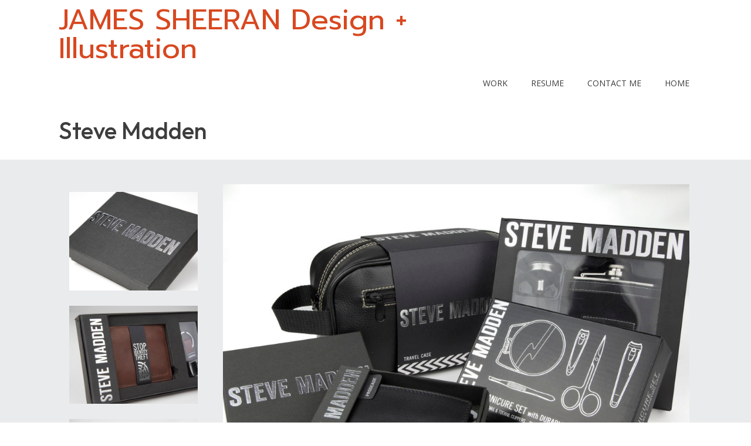

--- FILE ---
content_type: text/css
request_url: https://jsheeran.com/wp-content/themes/crio/css/color-palettes.css?ver=1661268108
body_size: 29984
content:
.sidebar.transparent-background-color.color-1-link-color a{color:#d84820}.sidebar.transparent-background-color.color-1-link-color a:hover,.sidebar.transparent-background-color.color-1-link-color a:focus,.sidebar.transparent-background-color.color-1-link-color a:active,.sidebar.transparent-background-color.color-1-link-color a.highlighted{color:#7f2a13}.sidebar.transparent-background-color.color-2-link-color a{color:#3d3d3d}.sidebar.transparent-background-color.color-2-link-color a:hover,.sidebar.transparent-background-color.color-2-link-color a:focus,.sidebar.transparent-background-color.color-2-link-color a:active,.sidebar.transparent-background-color.color-2-link-color a.highlighted{color:#0a0a0a}.sidebar.transparent-background-color.color-3-link-color a{color:#eaebed}.sidebar.transparent-background-color.color-3-link-color a:hover,.sidebar.transparent-background-color.color-3-link-color a:focus,.sidebar.transparent-background-color.color-3-link-color a:active,.sidebar.transparent-background-color.color-3-link-color a.highlighted{color:#b3b7be}.sidebar.transparent-background-color.color-4-link-color a{color:white}.sidebar.transparent-background-color.color-4-link-color a:hover,.sidebar.transparent-background-color.color-4-link-color a:focus,.sidebar.transparent-background-color.color-4-link-color a:active,.sidebar.transparent-background-color.color-4-link-color a.highlighted{color:#ccc}.sidebar.transparent-background-color.color-5-link-color a{color:#060606}.sidebar.transparent-background-color.color-5-link-color a:hover,.sidebar.transparent-background-color.color-5-link-color a:focus,.sidebar.transparent-background-color.color-5-link-color a:active,.sidebar.transparent-background-color.color-5-link-color a.highlighted{color:#393939}.sidebar.transparent-background-color.color-neutral-link-color a{color:white}.sidebar.transparent-background-color.color-neutral-link-color a:hover,.sidebar.transparent-background-color.color-neutral-link-color a:focus,.sidebar.transparent-background-color.color-neutral-link-color a:active,.sidebar.transparent-background-color.color-neutral-link-color a.highlighted{color:#ccc}.sidebar.transparent-background-color.color-neutral-sub-link-color.sm ul li:not(.btn) a{color:white}.sidebar.transparent-background-color.color-neutral-sub-link-color.sm ul li:not(.btn) a:hover,.sidebar.transparent-background-color.color-neutral-sub-link-color.sm ul li:not(.btn) a:focus,.sidebar.transparent-background-color.color-neutral-sub-link-color.sm ul li:not(.btn) a:active,.sidebar.transparent-background-color.color-neutral-sub-link-color.sm ul li:not(.btn) a.highlighted{color:#ccc}.sidebar.transparent-background-color-hover:focus,.sidebar.transparent-background-color-hover:hover{background-color:#d84820 ! important}.sidebar.transparent-background-color.color-1-link-color a{color:#d84820}.sidebar.transparent-background-color.color-1-link-color a:hover,.sidebar.transparent-background-color.color-1-link-color a:focus,.sidebar.transparent-background-color.color-1-link-color a:active,.sidebar.transparent-background-color.color-1-link-color a.highlighted{color:#ea8d74}.sidebar.transparent-background-color.color-2-link-color a{color:#3d3d3d}.sidebar.transparent-background-color.color-2-link-color a:hover,.sidebar.transparent-background-color.color-2-link-color a:focus,.sidebar.transparent-background-color.color-2-link-color a:active,.sidebar.transparent-background-color.color-2-link-color a.highlighted{color:#0a0a0a}.sidebar.transparent-background-color.color-3-link-color a{color:#eaebed}.sidebar.transparent-background-color.color-3-link-color a:hover,.sidebar.transparent-background-color.color-3-link-color a:focus,.sidebar.transparent-background-color.color-3-link-color a:active,.sidebar.transparent-background-color.color-3-link-color a.highlighted{color:#b3b7be}.sidebar.transparent-background-color.color-4-link-color a{color:white}.sidebar.transparent-background-color.color-4-link-color a:hover,.sidebar.transparent-background-color.color-4-link-color a:focus,.sidebar.transparent-background-color.color-4-link-color a:active,.sidebar.transparent-background-color.color-4-link-color a.highlighted{color:#ccc}.sidebar.transparent-background-color.color-5-link-color a{color:#060606}.sidebar.transparent-background-color.color-5-link-color a:hover,.sidebar.transparent-background-color.color-5-link-color a:focus,.sidebar.transparent-background-color.color-5-link-color a:active,.sidebar.transparent-background-color.color-5-link-color a.highlighted{color:#393939}.sidebar.transparent-background-color.color-neutral-link-color a{color:white}.sidebar.transparent-background-color.color-neutral-link-color a:hover,.sidebar.transparent-background-color.color-neutral-link-color a:focus,.sidebar.transparent-background-color.color-neutral-link-color a:active,.sidebar.transparent-background-color.color-neutral-link-color a.highlighted{color:#ccc}.sidebar.transparent-background-color.color-neutral-sub-link-color.sm ul li:not(.btn) a{color:white}.sidebar.transparent-background-color.color-neutral-sub-link-color.sm ul li:not(.btn) a:hover,.sidebar.transparent-background-color.color-neutral-sub-link-color.sm ul li:not(.btn) a:focus,.sidebar.transparent-background-color.color-neutral-sub-link-color.sm ul li:not(.btn) a:active,.sidebar.transparent-background-color.color-neutral-sub-link-color.sm ul li:not(.btn) a.highlighted{color:#ccc}.sidebar.transparent-background-color-hover:focus,.sidebar.transparent-background-color-hover:hover{background-color:#3d3d3d ! important}.sidebar.transparent-background-color.color-1-link-color a{color:#d84820}.sidebar.transparent-background-color.color-1-link-color a:hover,.sidebar.transparent-background-color.color-1-link-color a:focus,.sidebar.transparent-background-color.color-1-link-color a:active,.sidebar.transparent-background-color.color-1-link-color a.highlighted{color:#7f2a13}.sidebar.transparent-background-color.color-2-link-color a{color:#3d3d3d}.sidebar.transparent-background-color.color-2-link-color a:hover,.sidebar.transparent-background-color.color-2-link-color a:focus,.sidebar.transparent-background-color.color-2-link-color a:active,.sidebar.transparent-background-color.color-2-link-color a.highlighted{color:#0a0a0a}.sidebar.transparent-background-color.color-3-link-color a{color:#eaebed}.sidebar.transparent-background-color.color-3-link-color a:hover,.sidebar.transparent-background-color.color-3-link-color a:focus,.sidebar.transparent-background-color.color-3-link-color a:active,.sidebar.transparent-background-color.color-3-link-color a.highlighted{color:#b3b7be}.sidebar.transparent-background-color.color-4-link-color a{color:white}.sidebar.transparent-background-color.color-4-link-color a:hover,.sidebar.transparent-background-color.color-4-link-color a:focus,.sidebar.transparent-background-color.color-4-link-color a:active,.sidebar.transparent-background-color.color-4-link-color a.highlighted{color:#ccc}.sidebar.transparent-background-color.color-5-link-color a{color:#060606}.sidebar.transparent-background-color.color-5-link-color a:hover,.sidebar.transparent-background-color.color-5-link-color a:focus,.sidebar.transparent-background-color.color-5-link-color a:active,.sidebar.transparent-background-color.color-5-link-color a.highlighted{color:#393939}.sidebar.transparent-background-color.color-neutral-link-color a{color:white}.sidebar.transparent-background-color.color-neutral-link-color a:hover,.sidebar.transparent-background-color.color-neutral-link-color a:focus,.sidebar.transparent-background-color.color-neutral-link-color a:active,.sidebar.transparent-background-color.color-neutral-link-color a.highlighted{color:#ccc}.sidebar.transparent-background-color.color-neutral-sub-link-color.sm ul li:not(.btn) a{color:white}.sidebar.transparent-background-color.color-neutral-sub-link-color.sm ul li:not(.btn) a:hover,.sidebar.transparent-background-color.color-neutral-sub-link-color.sm ul li:not(.btn) a:focus,.sidebar.transparent-background-color.color-neutral-sub-link-color.sm ul li:not(.btn) a:active,.sidebar.transparent-background-color.color-neutral-sub-link-color.sm ul li:not(.btn) a.highlighted{color:#ccc}.sidebar.transparent-background-color-hover:focus,.sidebar.transparent-background-color-hover:hover{background-color:#eaebed ! important}.sidebar.transparent-background-color.color-1-link-color a{color:#d84820}.sidebar.transparent-background-color.color-1-link-color a:hover,.sidebar.transparent-background-color.color-1-link-color a:focus,.sidebar.transparent-background-color.color-1-link-color a:active,.sidebar.transparent-background-color.color-1-link-color a.highlighted{color:#7f2a13}.sidebar.transparent-background-color.color-2-link-color a{color:#3d3d3d}.sidebar.transparent-background-color.color-2-link-color a:hover,.sidebar.transparent-background-color.color-2-link-color a:focus,.sidebar.transparent-background-color.color-2-link-color a:active,.sidebar.transparent-background-color.color-2-link-color a.highlighted{color:#0a0a0a}.sidebar.transparent-background-color.color-3-link-color a{color:#eaebed}.sidebar.transparent-background-color.color-3-link-color a:hover,.sidebar.transparent-background-color.color-3-link-color a:focus,.sidebar.transparent-background-color.color-3-link-color a:active,.sidebar.transparent-background-color.color-3-link-color a.highlighted{color:#b3b7be}.sidebar.transparent-background-color.color-4-link-color a{color:white}.sidebar.transparent-background-color.color-4-link-color a:hover,.sidebar.transparent-background-color.color-4-link-color a:focus,.sidebar.transparent-background-color.color-4-link-color a:active,.sidebar.transparent-background-color.color-4-link-color a.highlighted{color:#ccc}.sidebar.transparent-background-color.color-5-link-color a{color:#060606}.sidebar.transparent-background-color.color-5-link-color a:hover,.sidebar.transparent-background-color.color-5-link-color a:focus,.sidebar.transparent-background-color.color-5-link-color a:active,.sidebar.transparent-background-color.color-5-link-color a.highlighted{color:#393939}.sidebar.transparent-background-color.color-neutral-link-color a{color:white}.sidebar.transparent-background-color.color-neutral-link-color a:hover,.sidebar.transparent-background-color.color-neutral-link-color a:focus,.sidebar.transparent-background-color.color-neutral-link-color a:active,.sidebar.transparent-background-color.color-neutral-link-color a.highlighted{color:#ccc}.sidebar.transparent-background-color.color-neutral-sub-link-color.sm ul li:not(.btn) a{color:white}.sidebar.transparent-background-color.color-neutral-sub-link-color.sm ul li:not(.btn) a:hover,.sidebar.transparent-background-color.color-neutral-sub-link-color.sm ul li:not(.btn) a:focus,.sidebar.transparent-background-color.color-neutral-sub-link-color.sm ul li:not(.btn) a:active,.sidebar.transparent-background-color.color-neutral-sub-link-color.sm ul li:not(.btn) a.highlighted{color:#ccc}.sidebar.transparent-background-color-hover:focus,.sidebar.transparent-background-color-hover:hover{background-color:white ! important}.sidebar.transparent-background-color.color-1-link-color a{color:#d84820}.sidebar.transparent-background-color.color-1-link-color a:hover,.sidebar.transparent-background-color.color-1-link-color a:focus,.sidebar.transparent-background-color.color-1-link-color a:active,.sidebar.transparent-background-color.color-1-link-color a.highlighted{color:#ea8d74}.sidebar.transparent-background-color.color-2-link-color a{color:#3d3d3d}.sidebar.transparent-background-color.color-2-link-color a:hover,.sidebar.transparent-background-color.color-2-link-color a:focus,.sidebar.transparent-background-color.color-2-link-color a:active,.sidebar.transparent-background-color.color-2-link-color a.highlighted{color:#707070}.sidebar.transparent-background-color.color-3-link-color a{color:#eaebed}.sidebar.transparent-background-color.color-3-link-color a:hover,.sidebar.transparent-background-color.color-3-link-color a:focus,.sidebar.transparent-background-color.color-3-link-color a:active,.sidebar.transparent-background-color.color-3-link-color a.highlighted{color:#b3b7be}.sidebar.transparent-background-color.color-4-link-color a{color:white}.sidebar.transparent-background-color.color-4-link-color a:hover,.sidebar.transparent-background-color.color-4-link-color a:focus,.sidebar.transparent-background-color.color-4-link-color a:active,.sidebar.transparent-background-color.color-4-link-color a.highlighted{color:#ccc}.sidebar.transparent-background-color.color-5-link-color a{color:#060606}.sidebar.transparent-background-color.color-5-link-color a:hover,.sidebar.transparent-background-color.color-5-link-color a:focus,.sidebar.transparent-background-color.color-5-link-color a:active,.sidebar.transparent-background-color.color-5-link-color a.highlighted{color:#393939}.sidebar.transparent-background-color.color-neutral-link-color a{color:white}.sidebar.transparent-background-color.color-neutral-link-color a:hover,.sidebar.transparent-background-color.color-neutral-link-color a:focus,.sidebar.transparent-background-color.color-neutral-link-color a:active,.sidebar.transparent-background-color.color-neutral-link-color a.highlighted{color:#ccc}.sidebar.transparent-background-color.color-neutral-sub-link-color.sm ul li:not(.btn) a{color:white}.sidebar.transparent-background-color.color-neutral-sub-link-color.sm ul li:not(.btn) a:hover,.sidebar.transparent-background-color.color-neutral-sub-link-color.sm ul li:not(.btn) a:focus,.sidebar.transparent-background-color.color-neutral-sub-link-color.sm ul li:not(.btn) a:active,.sidebar.transparent-background-color.color-neutral-sub-link-color.sm ul li:not(.btn) a.highlighted{color:#ccc}.sidebar.transparent-background-color-hover:focus,.sidebar.transparent-background-color-hover:hover{background-color:#060606 ! important}.color1-background.color-1-link-color a{color:#d84820}.color1-background.color-1-link-color a:hover,.color1-background.color-1-link-color a:focus,.color1-background.color-1-link-color a:active,.color1-background.color-1-link-color a.highlighted{color:#7f2a13}.color1-background.sidebar.color-1-link-color a{color:#d84820}.color1-background.sidebar.color-1-link-color a:hover,.color1-background.sidebar.color-1-link-color a:focus,.color1-background.sidebar.color-1-link-color a:active,.color1-background.sidebar.color-1-link-color a.highlighted{color:#7f2a13}.color1-background.sm.color-1-link-color li.btn a,.color1-background.sm.color-1-link-color .palette-primary li.button-primary a,.palette-primary .color1-background.sm.color-1-link-color li.button-primary a,.color1-background.sm.color-1-link-color .palette-primary .woocommerce li.button a,.palette-primary .woocommerce .color1-background.sm.color-1-link-color li.button a,.color1-background.sm.color-1-link-color .palette-primary li.button-secondary a,.palette-primary .color1-background.sm.color-1-link-color li.button-secondary a,.color1-background.sm.color-1-link-color .palette-primary .woocommerce li.alt.button a,.palette-primary .woocommerce .color1-background.sm.color-1-link-color li.alt.button a{color:inherit}.color1-background.sm.color-1-link-color li.btn a:hover,.color1-background.sm.color-1-link-color .palette-primary li.button-primary a:hover,.palette-primary .color1-background.sm.color-1-link-color li.button-primary a:hover,.color1-background.sm.color-1-link-color .palette-primary .woocommerce li.button a:hover,.palette-primary .woocommerce .color1-background.sm.color-1-link-color li.button a:hover,.color1-background.sm.color-1-link-color .palette-primary li.button-secondary a:hover,.palette-primary .color1-background.sm.color-1-link-color li.button-secondary a:hover,.color1-background.sm.color-1-link-color .palette-primary .woocommerce li.alt.button a:hover,.palette-primary .woocommerce .color1-background.sm.color-1-link-color li.alt.button a:hover,.color1-background.sm.color-1-link-color li.btn a:focus,.color1-background.sm.color-1-link-color .palette-primary li.button-primary a:focus,.palette-primary .color1-background.sm.color-1-link-color li.button-primary a:focus,.color1-background.sm.color-1-link-color .palette-primary .woocommerce li.button a:focus,.palette-primary .woocommerce .color1-background.sm.color-1-link-color li.button a:focus,.color1-background.sm.color-1-link-color .palette-primary li.button-secondary a:focus,.palette-primary .color1-background.sm.color-1-link-color li.button-secondary a:focus,.color1-background.sm.color-1-link-color .palette-primary .woocommerce li.alt.button a:focus,.palette-primary .woocommerce .color1-background.sm.color-1-link-color li.alt.button a:focus,.color1-background.sm.color-1-link-color li.btn a:active,.color1-background.sm.color-1-link-color .palette-primary li.button-primary a:active,.palette-primary .color1-background.sm.color-1-link-color li.button-primary a:active,.color1-background.sm.color-1-link-color .palette-primary .woocommerce li.button a:active,.palette-primary .woocommerce .color1-background.sm.color-1-link-color li.button a:active,.color1-background.sm.color-1-link-color .palette-primary li.button-secondary a:active,.palette-primary .color1-background.sm.color-1-link-color li.button-secondary a:active,.color1-background.sm.color-1-link-color .palette-primary .woocommerce li.alt.button a:active,.palette-primary .woocommerce .color1-background.sm.color-1-link-color li.alt.button a:active,.color1-background.sm.color-1-link-color li.btn a.highlighted,.color1-background.sm.color-1-link-color .palette-primary li.button-primary a.highlighted,.palette-primary .color1-background.sm.color-1-link-color li.button-primary a.highlighted,.color1-background.sm.color-1-link-color .palette-primary .woocommerce li.button a.highlighted,.palette-primary .woocommerce .color1-background.sm.color-1-link-color li.button a.highlighted,.color1-background.sm.color-1-link-color .palette-primary li.button-secondary a.highlighted,.palette-primary .color1-background.sm.color-1-link-color li.button-secondary a.highlighted,.color1-background.sm.color-1-link-color .palette-primary .woocommerce li.alt.button a.highlighted,.palette-primary .woocommerce .color1-background.sm.color-1-link-color li.alt.button a.highlighted{color:inherit}.color1-background.sm.color-1-link-color li:not(.btn) a{color:#d84820}.color1-background.sm.color-1-link-color li:not(.btn) a:hover,.color1-background.sm.color-1-link-color li:not(.btn) a:focus,.color1-background.sm.color-1-link-color li:not(.btn) a:active,.color1-background.sm.color-1-link-color li:not(.btn) a.highlighted{color:#7f2a13}.color1-background.sm.color-1-link-color.color-1-sub-link-color li:not(.btn) ul a{color:#d84820}.color1-background.sm.color-1-link-color.color-1-sub-link-color li:not(.btn) ul a:hover,.color1-background.sm.color-1-link-color.color-1-sub-link-color li:not(.btn) ul a:focus,.color1-background.sm.color-1-link-color.color-1-sub-link-color li:not(.btn) ul a:active,.color1-background.sm.color-1-link-color.color-1-sub-link-color li:not(.btn) ul a.highlighted{color:#7f2a13}.color1-background.sm.color-1-link-color.color-2-sub-link-color li:not(.btn) ul a{color:#3d3d3d}.color1-background.sm.color-1-link-color.color-2-sub-link-color li:not(.btn) ul a:hover,.color1-background.sm.color-1-link-color.color-2-sub-link-color li:not(.btn) ul a:focus,.color1-background.sm.color-1-link-color.color-2-sub-link-color li:not(.btn) ul a:active,.color1-background.sm.color-1-link-color.color-2-sub-link-color li:not(.btn) ul a.highlighted{color:#0a0a0a}.color1-background.sm.color-1-link-color.color-3-sub-link-color li:not(.btn) ul a{color:#eaebed}.color1-background.sm.color-1-link-color.color-3-sub-link-color li:not(.btn) ul a:hover,.color1-background.sm.color-1-link-color.color-3-sub-link-color li:not(.btn) ul a:focus,.color1-background.sm.color-1-link-color.color-3-sub-link-color li:not(.btn) ul a:active,.color1-background.sm.color-1-link-color.color-3-sub-link-color li:not(.btn) ul a.highlighted{color:#b3b7be}.color1-background.sm.color-1-link-color.color-4-sub-link-color li:not(.btn) ul a{color:white}.color1-background.sm.color-1-link-color.color-4-sub-link-color li:not(.btn) ul a:hover,.color1-background.sm.color-1-link-color.color-4-sub-link-color li:not(.btn) ul a:focus,.color1-background.sm.color-1-link-color.color-4-sub-link-color li:not(.btn) ul a:active,.color1-background.sm.color-1-link-color.color-4-sub-link-color li:not(.btn) ul a.highlighted{color:#ccc}.color1-background.sm.color-1-link-color.color-5-sub-link-color li:not(.btn) ul a{color:#060606}.color1-background.sm.color-1-link-color.color-5-sub-link-color li:not(.btn) ul a:hover,.color1-background.sm.color-1-link-color.color-5-sub-link-color li:not(.btn) ul a:focus,.color1-background.sm.color-1-link-color.color-5-sub-link-color li:not(.btn) ul a:active,.color1-background.sm.color-1-link-color.color-5-sub-link-color li:not(.btn) ul a.highlighted{color:#393939}.color1-background.color-2-link-color a{color:#3d3d3d}.color1-background.color-2-link-color a:hover,.color1-background.color-2-link-color a:focus,.color1-background.color-2-link-color a:active,.color1-background.color-2-link-color a.highlighted{color:#0a0a0a}.color1-background.sidebar.color-2-link-color a{color:#3d3d3d}.color1-background.sidebar.color-2-link-color a:hover,.color1-background.sidebar.color-2-link-color a:focus,.color1-background.sidebar.color-2-link-color a:active,.color1-background.sidebar.color-2-link-color a.highlighted{color:#0a0a0a}.color1-background.sm.color-2-link-color li.btn a,.color1-background.sm.color-2-link-color .palette-primary li.button-primary a,.palette-primary .color1-background.sm.color-2-link-color li.button-primary a,.color1-background.sm.color-2-link-color .palette-primary .woocommerce li.button a,.palette-primary .woocommerce .color1-background.sm.color-2-link-color li.button a,.color1-background.sm.color-2-link-color .palette-primary li.button-secondary a,.palette-primary .color1-background.sm.color-2-link-color li.button-secondary a,.color1-background.sm.color-2-link-color .palette-primary .woocommerce li.alt.button a,.palette-primary .woocommerce .color1-background.sm.color-2-link-color li.alt.button a{color:inherit}.color1-background.sm.color-2-link-color li.btn a:hover,.color1-background.sm.color-2-link-color .palette-primary li.button-primary a:hover,.palette-primary .color1-background.sm.color-2-link-color li.button-primary a:hover,.color1-background.sm.color-2-link-color .palette-primary .woocommerce li.button a:hover,.palette-primary .woocommerce .color1-background.sm.color-2-link-color li.button a:hover,.color1-background.sm.color-2-link-color .palette-primary li.button-secondary a:hover,.palette-primary .color1-background.sm.color-2-link-color li.button-secondary a:hover,.color1-background.sm.color-2-link-color .palette-primary .woocommerce li.alt.button a:hover,.palette-primary .woocommerce .color1-background.sm.color-2-link-color li.alt.button a:hover,.color1-background.sm.color-2-link-color li.btn a:focus,.color1-background.sm.color-2-link-color .palette-primary li.button-primary a:focus,.palette-primary .color1-background.sm.color-2-link-color li.button-primary a:focus,.color1-background.sm.color-2-link-color .palette-primary .woocommerce li.button a:focus,.palette-primary .woocommerce .color1-background.sm.color-2-link-color li.button a:focus,.color1-background.sm.color-2-link-color .palette-primary li.button-secondary a:focus,.palette-primary .color1-background.sm.color-2-link-color li.button-secondary a:focus,.color1-background.sm.color-2-link-color .palette-primary .woocommerce li.alt.button a:focus,.palette-primary .woocommerce .color1-background.sm.color-2-link-color li.alt.button a:focus,.color1-background.sm.color-2-link-color li.btn a:active,.color1-background.sm.color-2-link-color .palette-primary li.button-primary a:active,.palette-primary .color1-background.sm.color-2-link-color li.button-primary a:active,.color1-background.sm.color-2-link-color .palette-primary .woocommerce li.button a:active,.palette-primary .woocommerce .color1-background.sm.color-2-link-color li.button a:active,.color1-background.sm.color-2-link-color .palette-primary li.button-secondary a:active,.palette-primary .color1-background.sm.color-2-link-color li.button-secondary a:active,.color1-background.sm.color-2-link-color .palette-primary .woocommerce li.alt.button a:active,.palette-primary .woocommerce .color1-background.sm.color-2-link-color li.alt.button a:active,.color1-background.sm.color-2-link-color li.btn a.highlighted,.color1-background.sm.color-2-link-color .palette-primary li.button-primary a.highlighted,.palette-primary .color1-background.sm.color-2-link-color li.button-primary a.highlighted,.color1-background.sm.color-2-link-color .palette-primary .woocommerce li.button a.highlighted,.palette-primary .woocommerce .color1-background.sm.color-2-link-color li.button a.highlighted,.color1-background.sm.color-2-link-color .palette-primary li.button-secondary a.highlighted,.palette-primary .color1-background.sm.color-2-link-color li.button-secondary a.highlighted,.color1-background.sm.color-2-link-color .palette-primary .woocommerce li.alt.button a.highlighted,.palette-primary .woocommerce .color1-background.sm.color-2-link-color li.alt.button a.highlighted{color:inherit}.color1-background.sm.color-2-link-color li:not(.btn) a{color:#3d3d3d}.color1-background.sm.color-2-link-color li:not(.btn) a:hover,.color1-background.sm.color-2-link-color li:not(.btn) a:focus,.color1-background.sm.color-2-link-color li:not(.btn) a:active,.color1-background.sm.color-2-link-color li:not(.btn) a.highlighted{color:#0a0a0a}.color1-background.sm.color-2-link-color.color-1-sub-link-color li:not(.btn) ul a{color:#d84820}.color1-background.sm.color-2-link-color.color-1-sub-link-color li:not(.btn) ul a:hover,.color1-background.sm.color-2-link-color.color-1-sub-link-color li:not(.btn) ul a:focus,.color1-background.sm.color-2-link-color.color-1-sub-link-color li:not(.btn) ul a:active,.color1-background.sm.color-2-link-color.color-1-sub-link-color li:not(.btn) ul a.highlighted{color:#7f2a13}.color1-background.sm.color-2-link-color.color-2-sub-link-color li:not(.btn) ul a{color:#3d3d3d}.color1-background.sm.color-2-link-color.color-2-sub-link-color li:not(.btn) ul a:hover,.color1-background.sm.color-2-link-color.color-2-sub-link-color li:not(.btn) ul a:focus,.color1-background.sm.color-2-link-color.color-2-sub-link-color li:not(.btn) ul a:active,.color1-background.sm.color-2-link-color.color-2-sub-link-color li:not(.btn) ul a.highlighted{color:#0a0a0a}.color1-background.sm.color-2-link-color.color-3-sub-link-color li:not(.btn) ul a{color:#eaebed}.color1-background.sm.color-2-link-color.color-3-sub-link-color li:not(.btn) ul a:hover,.color1-background.sm.color-2-link-color.color-3-sub-link-color li:not(.btn) ul a:focus,.color1-background.sm.color-2-link-color.color-3-sub-link-color li:not(.btn) ul a:active,.color1-background.sm.color-2-link-color.color-3-sub-link-color li:not(.btn) ul a.highlighted{color:#b3b7be}.color1-background.sm.color-2-link-color.color-4-sub-link-color li:not(.btn) ul a{color:white}.color1-background.sm.color-2-link-color.color-4-sub-link-color li:not(.btn) ul a:hover,.color1-background.sm.color-2-link-color.color-4-sub-link-color li:not(.btn) ul a:focus,.color1-background.sm.color-2-link-color.color-4-sub-link-color li:not(.btn) ul a:active,.color1-background.sm.color-2-link-color.color-4-sub-link-color li:not(.btn) ul a.highlighted{color:#ccc}.color1-background.sm.color-2-link-color.color-5-sub-link-color li:not(.btn) ul a{color:#060606}.color1-background.sm.color-2-link-color.color-5-sub-link-color li:not(.btn) ul a:hover,.color1-background.sm.color-2-link-color.color-5-sub-link-color li:not(.btn) ul a:focus,.color1-background.sm.color-2-link-color.color-5-sub-link-color li:not(.btn) ul a:active,.color1-background.sm.color-2-link-color.color-5-sub-link-color li:not(.btn) ul a.highlighted{color:#393939}.color1-background.color-3-link-color a{color:#eaebed}.color1-background.color-3-link-color a:hover,.color1-background.color-3-link-color a:focus,.color1-background.color-3-link-color a:active,.color1-background.color-3-link-color a.highlighted{color:#b3b7be}.color1-background.sidebar.color-3-link-color a{color:#eaebed}.color1-background.sidebar.color-3-link-color a:hover,.color1-background.sidebar.color-3-link-color a:focus,.color1-background.sidebar.color-3-link-color a:active,.color1-background.sidebar.color-3-link-color a.highlighted{color:#b3b7be}.color1-background.sm.color-3-link-color li.btn a,.color1-background.sm.color-3-link-color .palette-primary li.button-primary a,.palette-primary .color1-background.sm.color-3-link-color li.button-primary a,.color1-background.sm.color-3-link-color .palette-primary .woocommerce li.button a,.palette-primary .woocommerce .color1-background.sm.color-3-link-color li.button a,.color1-background.sm.color-3-link-color .palette-primary li.button-secondary a,.palette-primary .color1-background.sm.color-3-link-color li.button-secondary a,.color1-background.sm.color-3-link-color .palette-primary .woocommerce li.alt.button a,.palette-primary .woocommerce .color1-background.sm.color-3-link-color li.alt.button a{color:inherit}.color1-background.sm.color-3-link-color li.btn a:hover,.color1-background.sm.color-3-link-color .palette-primary li.button-primary a:hover,.palette-primary .color1-background.sm.color-3-link-color li.button-primary a:hover,.color1-background.sm.color-3-link-color .palette-primary .woocommerce li.button a:hover,.palette-primary .woocommerce .color1-background.sm.color-3-link-color li.button a:hover,.color1-background.sm.color-3-link-color .palette-primary li.button-secondary a:hover,.palette-primary .color1-background.sm.color-3-link-color li.button-secondary a:hover,.color1-background.sm.color-3-link-color .palette-primary .woocommerce li.alt.button a:hover,.palette-primary .woocommerce .color1-background.sm.color-3-link-color li.alt.button a:hover,.color1-background.sm.color-3-link-color li.btn a:focus,.color1-background.sm.color-3-link-color .palette-primary li.button-primary a:focus,.palette-primary .color1-background.sm.color-3-link-color li.button-primary a:focus,.color1-background.sm.color-3-link-color .palette-primary .woocommerce li.button a:focus,.palette-primary .woocommerce .color1-background.sm.color-3-link-color li.button a:focus,.color1-background.sm.color-3-link-color .palette-primary li.button-secondary a:focus,.palette-primary .color1-background.sm.color-3-link-color li.button-secondary a:focus,.color1-background.sm.color-3-link-color .palette-primary .woocommerce li.alt.button a:focus,.palette-primary .woocommerce .color1-background.sm.color-3-link-color li.alt.button a:focus,.color1-background.sm.color-3-link-color li.btn a:active,.color1-background.sm.color-3-link-color .palette-primary li.button-primary a:active,.palette-primary .color1-background.sm.color-3-link-color li.button-primary a:active,.color1-background.sm.color-3-link-color .palette-primary .woocommerce li.button a:active,.palette-primary .woocommerce .color1-background.sm.color-3-link-color li.button a:active,.color1-background.sm.color-3-link-color .palette-primary li.button-secondary a:active,.palette-primary .color1-background.sm.color-3-link-color li.button-secondary a:active,.color1-background.sm.color-3-link-color .palette-primary .woocommerce li.alt.button a:active,.palette-primary .woocommerce .color1-background.sm.color-3-link-color li.alt.button a:active,.color1-background.sm.color-3-link-color li.btn a.highlighted,.color1-background.sm.color-3-link-color .palette-primary li.button-primary a.highlighted,.palette-primary .color1-background.sm.color-3-link-color li.button-primary a.highlighted,.color1-background.sm.color-3-link-color .palette-primary .woocommerce li.button a.highlighted,.palette-primary .woocommerce .color1-background.sm.color-3-link-color li.button a.highlighted,.color1-background.sm.color-3-link-color .palette-primary li.button-secondary a.highlighted,.palette-primary .color1-background.sm.color-3-link-color li.button-secondary a.highlighted,.color1-background.sm.color-3-link-color .palette-primary .woocommerce li.alt.button a.highlighted,.palette-primary .woocommerce .color1-background.sm.color-3-link-color li.alt.button a.highlighted{color:inherit}.color1-background.sm.color-3-link-color li:not(.btn) a{color:#eaebed}.color1-background.sm.color-3-link-color li:not(.btn) a:hover,.color1-background.sm.color-3-link-color li:not(.btn) a:focus,.color1-background.sm.color-3-link-color li:not(.btn) a:active,.color1-background.sm.color-3-link-color li:not(.btn) a.highlighted{color:#b3b7be}.color1-background.sm.color-3-link-color.color-1-sub-link-color li:not(.btn) ul a{color:#d84820}.color1-background.sm.color-3-link-color.color-1-sub-link-color li:not(.btn) ul a:hover,.color1-background.sm.color-3-link-color.color-1-sub-link-color li:not(.btn) ul a:focus,.color1-background.sm.color-3-link-color.color-1-sub-link-color li:not(.btn) ul a:active,.color1-background.sm.color-3-link-color.color-1-sub-link-color li:not(.btn) ul a.highlighted{color:#7f2a13}.color1-background.sm.color-3-link-color.color-2-sub-link-color li:not(.btn) ul a{color:#3d3d3d}.color1-background.sm.color-3-link-color.color-2-sub-link-color li:not(.btn) ul a:hover,.color1-background.sm.color-3-link-color.color-2-sub-link-color li:not(.btn) ul a:focus,.color1-background.sm.color-3-link-color.color-2-sub-link-color li:not(.btn) ul a:active,.color1-background.sm.color-3-link-color.color-2-sub-link-color li:not(.btn) ul a.highlighted{color:#0a0a0a}.color1-background.sm.color-3-link-color.color-3-sub-link-color li:not(.btn) ul a{color:#eaebed}.color1-background.sm.color-3-link-color.color-3-sub-link-color li:not(.btn) ul a:hover,.color1-background.sm.color-3-link-color.color-3-sub-link-color li:not(.btn) ul a:focus,.color1-background.sm.color-3-link-color.color-3-sub-link-color li:not(.btn) ul a:active,.color1-background.sm.color-3-link-color.color-3-sub-link-color li:not(.btn) ul a.highlighted{color:#b3b7be}.color1-background.sm.color-3-link-color.color-4-sub-link-color li:not(.btn) ul a{color:white}.color1-background.sm.color-3-link-color.color-4-sub-link-color li:not(.btn) ul a:hover,.color1-background.sm.color-3-link-color.color-4-sub-link-color li:not(.btn) ul a:focus,.color1-background.sm.color-3-link-color.color-4-sub-link-color li:not(.btn) ul a:active,.color1-background.sm.color-3-link-color.color-4-sub-link-color li:not(.btn) ul a.highlighted{color:#ccc}.color1-background.sm.color-3-link-color.color-5-sub-link-color li:not(.btn) ul a{color:#060606}.color1-background.sm.color-3-link-color.color-5-sub-link-color li:not(.btn) ul a:hover,.color1-background.sm.color-3-link-color.color-5-sub-link-color li:not(.btn) ul a:focus,.color1-background.sm.color-3-link-color.color-5-sub-link-color li:not(.btn) ul a:active,.color1-background.sm.color-3-link-color.color-5-sub-link-color li:not(.btn) ul a.highlighted{color:#393939}.color1-background.color-4-link-color a{color:white}.color1-background.color-4-link-color a:hover,.color1-background.color-4-link-color a:focus,.color1-background.color-4-link-color a:active,.color1-background.color-4-link-color a.highlighted{color:#ccc}.color1-background.sidebar.color-4-link-color a{color:white}.color1-background.sidebar.color-4-link-color a:hover,.color1-background.sidebar.color-4-link-color a:focus,.color1-background.sidebar.color-4-link-color a:active,.color1-background.sidebar.color-4-link-color a.highlighted{color:#ccc}.color1-background.sm.color-4-link-color li.btn a,.color1-background.sm.color-4-link-color .palette-primary li.button-primary a,.palette-primary .color1-background.sm.color-4-link-color li.button-primary a,.color1-background.sm.color-4-link-color .palette-primary .woocommerce li.button a,.palette-primary .woocommerce .color1-background.sm.color-4-link-color li.button a,.color1-background.sm.color-4-link-color .palette-primary li.button-secondary a,.palette-primary .color1-background.sm.color-4-link-color li.button-secondary a,.color1-background.sm.color-4-link-color .palette-primary .woocommerce li.alt.button a,.palette-primary .woocommerce .color1-background.sm.color-4-link-color li.alt.button a{color:inherit}.color1-background.sm.color-4-link-color li.btn a:hover,.color1-background.sm.color-4-link-color .palette-primary li.button-primary a:hover,.palette-primary .color1-background.sm.color-4-link-color li.button-primary a:hover,.color1-background.sm.color-4-link-color .palette-primary .woocommerce li.button a:hover,.palette-primary .woocommerce .color1-background.sm.color-4-link-color li.button a:hover,.color1-background.sm.color-4-link-color .palette-primary li.button-secondary a:hover,.palette-primary .color1-background.sm.color-4-link-color li.button-secondary a:hover,.color1-background.sm.color-4-link-color .palette-primary .woocommerce li.alt.button a:hover,.palette-primary .woocommerce .color1-background.sm.color-4-link-color li.alt.button a:hover,.color1-background.sm.color-4-link-color li.btn a:focus,.color1-background.sm.color-4-link-color .palette-primary li.button-primary a:focus,.palette-primary .color1-background.sm.color-4-link-color li.button-primary a:focus,.color1-background.sm.color-4-link-color .palette-primary .woocommerce li.button a:focus,.palette-primary .woocommerce .color1-background.sm.color-4-link-color li.button a:focus,.color1-background.sm.color-4-link-color .palette-primary li.button-secondary a:focus,.palette-primary .color1-background.sm.color-4-link-color li.button-secondary a:focus,.color1-background.sm.color-4-link-color .palette-primary .woocommerce li.alt.button a:focus,.palette-primary .woocommerce .color1-background.sm.color-4-link-color li.alt.button a:focus,.color1-background.sm.color-4-link-color li.btn a:active,.color1-background.sm.color-4-link-color .palette-primary li.button-primary a:active,.palette-primary .color1-background.sm.color-4-link-color li.button-primary a:active,.color1-background.sm.color-4-link-color .palette-primary .woocommerce li.button a:active,.palette-primary .woocommerce .color1-background.sm.color-4-link-color li.button a:active,.color1-background.sm.color-4-link-color .palette-primary li.button-secondary a:active,.palette-primary .color1-background.sm.color-4-link-color li.button-secondary a:active,.color1-background.sm.color-4-link-color .palette-primary .woocommerce li.alt.button a:active,.palette-primary .woocommerce .color1-background.sm.color-4-link-color li.alt.button a:active,.color1-background.sm.color-4-link-color li.btn a.highlighted,.color1-background.sm.color-4-link-color .palette-primary li.button-primary a.highlighted,.palette-primary .color1-background.sm.color-4-link-color li.button-primary a.highlighted,.color1-background.sm.color-4-link-color .palette-primary .woocommerce li.button a.highlighted,.palette-primary .woocommerce .color1-background.sm.color-4-link-color li.button a.highlighted,.color1-background.sm.color-4-link-color .palette-primary li.button-secondary a.highlighted,.palette-primary .color1-background.sm.color-4-link-color li.button-secondary a.highlighted,.color1-background.sm.color-4-link-color .palette-primary .woocommerce li.alt.button a.highlighted,.palette-primary .woocommerce .color1-background.sm.color-4-link-color li.alt.button a.highlighted{color:inherit}.color1-background.sm.color-4-link-color li:not(.btn) a{color:white}.color1-background.sm.color-4-link-color li:not(.btn) a:hover,.color1-background.sm.color-4-link-color li:not(.btn) a:focus,.color1-background.sm.color-4-link-color li:not(.btn) a:active,.color1-background.sm.color-4-link-color li:not(.btn) a.highlighted{color:#ccc}.color1-background.sm.color-4-link-color.color-1-sub-link-color li:not(.btn) ul a{color:#d84820}.color1-background.sm.color-4-link-color.color-1-sub-link-color li:not(.btn) ul a:hover,.color1-background.sm.color-4-link-color.color-1-sub-link-color li:not(.btn) ul a:focus,.color1-background.sm.color-4-link-color.color-1-sub-link-color li:not(.btn) ul a:active,.color1-background.sm.color-4-link-color.color-1-sub-link-color li:not(.btn) ul a.highlighted{color:#7f2a13}.color1-background.sm.color-4-link-color.color-2-sub-link-color li:not(.btn) ul a{color:#3d3d3d}.color1-background.sm.color-4-link-color.color-2-sub-link-color li:not(.btn) ul a:hover,.color1-background.sm.color-4-link-color.color-2-sub-link-color li:not(.btn) ul a:focus,.color1-background.sm.color-4-link-color.color-2-sub-link-color li:not(.btn) ul a:active,.color1-background.sm.color-4-link-color.color-2-sub-link-color li:not(.btn) ul a.highlighted{color:#0a0a0a}.color1-background.sm.color-4-link-color.color-3-sub-link-color li:not(.btn) ul a{color:#eaebed}.color1-background.sm.color-4-link-color.color-3-sub-link-color li:not(.btn) ul a:hover,.color1-background.sm.color-4-link-color.color-3-sub-link-color li:not(.btn) ul a:focus,.color1-background.sm.color-4-link-color.color-3-sub-link-color li:not(.btn) ul a:active,.color1-background.sm.color-4-link-color.color-3-sub-link-color li:not(.btn) ul a.highlighted{color:#b3b7be}.color1-background.sm.color-4-link-color.color-4-sub-link-color li:not(.btn) ul a{color:white}.color1-background.sm.color-4-link-color.color-4-sub-link-color li:not(.btn) ul a:hover,.color1-background.sm.color-4-link-color.color-4-sub-link-color li:not(.btn) ul a:focus,.color1-background.sm.color-4-link-color.color-4-sub-link-color li:not(.btn) ul a:active,.color1-background.sm.color-4-link-color.color-4-sub-link-color li:not(.btn) ul a.highlighted{color:#ccc}.color1-background.sm.color-4-link-color.color-5-sub-link-color li:not(.btn) ul a{color:#060606}.color1-background.sm.color-4-link-color.color-5-sub-link-color li:not(.btn) ul a:hover,.color1-background.sm.color-4-link-color.color-5-sub-link-color li:not(.btn) ul a:focus,.color1-background.sm.color-4-link-color.color-5-sub-link-color li:not(.btn) ul a:active,.color1-background.sm.color-4-link-color.color-5-sub-link-color li:not(.btn) ul a.highlighted{color:#393939}.color1-background.color-5-link-color a{color:#060606}.color1-background.color-5-link-color a:hover,.color1-background.color-5-link-color a:focus,.color1-background.color-5-link-color a:active,.color1-background.color-5-link-color a.highlighted{color:#393939}.color1-background.sidebar.color-5-link-color a{color:#060606}.color1-background.sidebar.color-5-link-color a:hover,.color1-background.sidebar.color-5-link-color a:focus,.color1-background.sidebar.color-5-link-color a:active,.color1-background.sidebar.color-5-link-color a.highlighted{color:#393939}.color1-background.sm.color-5-link-color li.btn a,.color1-background.sm.color-5-link-color .palette-primary li.button-primary a,.palette-primary .color1-background.sm.color-5-link-color li.button-primary a,.color1-background.sm.color-5-link-color .palette-primary .woocommerce li.button a,.palette-primary .woocommerce .color1-background.sm.color-5-link-color li.button a,.color1-background.sm.color-5-link-color .palette-primary li.button-secondary a,.palette-primary .color1-background.sm.color-5-link-color li.button-secondary a,.color1-background.sm.color-5-link-color .palette-primary .woocommerce li.alt.button a,.palette-primary .woocommerce .color1-background.sm.color-5-link-color li.alt.button a{color:inherit}.color1-background.sm.color-5-link-color li.btn a:hover,.color1-background.sm.color-5-link-color .palette-primary li.button-primary a:hover,.palette-primary .color1-background.sm.color-5-link-color li.button-primary a:hover,.color1-background.sm.color-5-link-color .palette-primary .woocommerce li.button a:hover,.palette-primary .woocommerce .color1-background.sm.color-5-link-color li.button a:hover,.color1-background.sm.color-5-link-color .palette-primary li.button-secondary a:hover,.palette-primary .color1-background.sm.color-5-link-color li.button-secondary a:hover,.color1-background.sm.color-5-link-color .palette-primary .woocommerce li.alt.button a:hover,.palette-primary .woocommerce .color1-background.sm.color-5-link-color li.alt.button a:hover,.color1-background.sm.color-5-link-color li.btn a:focus,.color1-background.sm.color-5-link-color .palette-primary li.button-primary a:focus,.palette-primary .color1-background.sm.color-5-link-color li.button-primary a:focus,.color1-background.sm.color-5-link-color .palette-primary .woocommerce li.button a:focus,.palette-primary .woocommerce .color1-background.sm.color-5-link-color li.button a:focus,.color1-background.sm.color-5-link-color .palette-primary li.button-secondary a:focus,.palette-primary .color1-background.sm.color-5-link-color li.button-secondary a:focus,.color1-background.sm.color-5-link-color .palette-primary .woocommerce li.alt.button a:focus,.palette-primary .woocommerce .color1-background.sm.color-5-link-color li.alt.button a:focus,.color1-background.sm.color-5-link-color li.btn a:active,.color1-background.sm.color-5-link-color .palette-primary li.button-primary a:active,.palette-primary .color1-background.sm.color-5-link-color li.button-primary a:active,.color1-background.sm.color-5-link-color .palette-primary .woocommerce li.button a:active,.palette-primary .woocommerce .color1-background.sm.color-5-link-color li.button a:active,.color1-background.sm.color-5-link-color .palette-primary li.button-secondary a:active,.palette-primary .color1-background.sm.color-5-link-color li.button-secondary a:active,.color1-background.sm.color-5-link-color .palette-primary .woocommerce li.alt.button a:active,.palette-primary .woocommerce .color1-background.sm.color-5-link-color li.alt.button a:active,.color1-background.sm.color-5-link-color li.btn a.highlighted,.color1-background.sm.color-5-link-color .palette-primary li.button-primary a.highlighted,.palette-primary .color1-background.sm.color-5-link-color li.button-primary a.highlighted,.color1-background.sm.color-5-link-color .palette-primary .woocommerce li.button a.highlighted,.palette-primary .woocommerce .color1-background.sm.color-5-link-color li.button a.highlighted,.color1-background.sm.color-5-link-color .palette-primary li.button-secondary a.highlighted,.palette-primary .color1-background.sm.color-5-link-color li.button-secondary a.highlighted,.color1-background.sm.color-5-link-color .palette-primary .woocommerce li.alt.button a.highlighted,.palette-primary .woocommerce .color1-background.sm.color-5-link-color li.alt.button a.highlighted{color:inherit}.color1-background.sm.color-5-link-color li:not(.btn) a{color:#060606}.color1-background.sm.color-5-link-color li:not(.btn) a:hover,.color1-background.sm.color-5-link-color li:not(.btn) a:focus,.color1-background.sm.color-5-link-color li:not(.btn) a:active,.color1-background.sm.color-5-link-color li:not(.btn) a.highlighted{color:#393939}.color1-background.sm.color-5-link-color.color-1-sub-link-color li:not(.btn) ul a{color:#d84820}.color1-background.sm.color-5-link-color.color-1-sub-link-color li:not(.btn) ul a:hover,.color1-background.sm.color-5-link-color.color-1-sub-link-color li:not(.btn) ul a:focus,.color1-background.sm.color-5-link-color.color-1-sub-link-color li:not(.btn) ul a:active,.color1-background.sm.color-5-link-color.color-1-sub-link-color li:not(.btn) ul a.highlighted{color:#7f2a13}.color1-background.sm.color-5-link-color.color-2-sub-link-color li:not(.btn) ul a{color:#3d3d3d}.color1-background.sm.color-5-link-color.color-2-sub-link-color li:not(.btn) ul a:hover,.color1-background.sm.color-5-link-color.color-2-sub-link-color li:not(.btn) ul a:focus,.color1-background.sm.color-5-link-color.color-2-sub-link-color li:not(.btn) ul a:active,.color1-background.sm.color-5-link-color.color-2-sub-link-color li:not(.btn) ul a.highlighted{color:#0a0a0a}.color1-background.sm.color-5-link-color.color-3-sub-link-color li:not(.btn) ul a{color:#eaebed}.color1-background.sm.color-5-link-color.color-3-sub-link-color li:not(.btn) ul a:hover,.color1-background.sm.color-5-link-color.color-3-sub-link-color li:not(.btn) ul a:focus,.color1-background.sm.color-5-link-color.color-3-sub-link-color li:not(.btn) ul a:active,.color1-background.sm.color-5-link-color.color-3-sub-link-color li:not(.btn) ul a.highlighted{color:#b3b7be}.color1-background.sm.color-5-link-color.color-4-sub-link-color li:not(.btn) ul a{color:white}.color1-background.sm.color-5-link-color.color-4-sub-link-color li:not(.btn) ul a:hover,.color1-background.sm.color-5-link-color.color-4-sub-link-color li:not(.btn) ul a:focus,.color1-background.sm.color-5-link-color.color-4-sub-link-color li:not(.btn) ul a:active,.color1-background.sm.color-5-link-color.color-4-sub-link-color li:not(.btn) ul a.highlighted{color:#ccc}.color1-background.sm.color-5-link-color.color-5-sub-link-color li:not(.btn) ul a{color:#060606}.color1-background.sm.color-5-link-color.color-5-sub-link-color li:not(.btn) ul a:hover,.color1-background.sm.color-5-link-color.color-5-sub-link-color li:not(.btn) ul a:focus,.color1-background.sm.color-5-link-color.color-5-sub-link-color li:not(.btn) ul a:active,.color1-background.sm.color-5-link-color.color-5-sub-link-color li:not(.btn) ul a.highlighted{color:#393939}.color1-background.color-neutral-link-color a{color:white}.color1-background.color-neutral-link-color a:hover,.color1-background.color-neutral-link-color a:focus,.color1-background.color-neutral-link-color a:active,.color1-background.color-neutral-link-color a.highlighted{color:#ccc}.color1-background.color-neutral-sub-link-color.sm ul li:not(.btn) a{color:white}.color1-background.color-neutral-sub-link-color.sm ul li:not(.btn) a:hover,.color1-background.color-neutral-sub-link-color.sm ul li:not(.btn) a:focus,.color1-background.color-neutral-sub-link-color.sm ul li:not(.btn) a:active,.color1-background.color-neutral-sub-link-color.sm ul li:not(.btn) a.highlighted{color:#ccc}.color1-background.color-1-sub-link-color ul li:not(.btn) a{color:#d84820}.color1-background.color-1-sub-link-color ul li:not(.btn) a:hover,.color1-background.color-1-sub-link-color ul li:not(.btn) a:focus,.color1-background.color-1-sub-link-color ul li:not(.btn) a:active,.color1-background.color-1-sub-link-color ul li:not(.btn) a.highlighted{color:#7f2a13}.color1-background.color-2-sub-link-color ul li:not(.btn) a{color:#3d3d3d}.color1-background.color-2-sub-link-color ul li:not(.btn) a:hover,.color1-background.color-2-sub-link-color ul li:not(.btn) a:focus,.color1-background.color-2-sub-link-color ul li:not(.btn) a:active,.color1-background.color-2-sub-link-color ul li:not(.btn) a.highlighted{color:#0a0a0a}.color1-background.color-3-sub-link-color ul li:not(.btn) a{color:#eaebed}.color1-background.color-3-sub-link-color ul li:not(.btn) a:hover,.color1-background.color-3-sub-link-color ul li:not(.btn) a:focus,.color1-background.color-3-sub-link-color ul li:not(.btn) a:active,.color1-background.color-3-sub-link-color ul li:not(.btn) a.highlighted{color:#b3b7be}.color1-background.color-4-sub-link-color ul li:not(.btn) a{color:white}.color1-background.color-4-sub-link-color ul li:not(.btn) a:hover,.color1-background.color-4-sub-link-color ul li:not(.btn) a:focus,.color1-background.color-4-sub-link-color ul li:not(.btn) a:active,.color1-background.color-4-sub-link-color ul li:not(.btn) a.highlighted{color:#ccc}.color1-background.color-5-sub-link-color ul li:not(.btn) a{color:#060606}.color1-background.color-5-sub-link-color ul li:not(.btn) a:hover,.color1-background.color-5-sub-link-color ul li:not(.btn) a:focus,.color1-background.color-5-sub-link-color ul li:not(.btn) a:active,.color1-background.color-5-sub-link-color ul li:not(.btn) a.highlighted{color:#393939}.color1-background-hover:focus,.color1-background-hover:hover{background:#d84820 ! important}.color2-background.color-1-link-color a{color:#d84820}.color2-background.color-1-link-color a:hover,.color2-background.color-1-link-color a:focus,.color2-background.color-1-link-color a:active,.color2-background.color-1-link-color a.highlighted{color:#ea8d74}.color2-background.sidebar.color-1-link-color a{color:#d84820}.color2-background.sidebar.color-1-link-color a:hover,.color2-background.sidebar.color-1-link-color a:focus,.color2-background.sidebar.color-1-link-color a:active,.color2-background.sidebar.color-1-link-color a.highlighted{color:#ea8d74}.color2-background.sm.color-1-link-color li.btn a,.color2-background.sm.color-1-link-color .palette-primary li.button-primary a,.palette-primary .color2-background.sm.color-1-link-color li.button-primary a,.color2-background.sm.color-1-link-color .palette-primary .woocommerce li.button a,.palette-primary .woocommerce .color2-background.sm.color-1-link-color li.button a,.color2-background.sm.color-1-link-color .palette-primary li.button-secondary a,.palette-primary .color2-background.sm.color-1-link-color li.button-secondary a,.color2-background.sm.color-1-link-color .palette-primary .woocommerce li.alt.button a,.palette-primary .woocommerce .color2-background.sm.color-1-link-color li.alt.button a{color:inherit}.color2-background.sm.color-1-link-color li.btn a:hover,.color2-background.sm.color-1-link-color .palette-primary li.button-primary a:hover,.palette-primary .color2-background.sm.color-1-link-color li.button-primary a:hover,.color2-background.sm.color-1-link-color .palette-primary .woocommerce li.button a:hover,.palette-primary .woocommerce .color2-background.sm.color-1-link-color li.button a:hover,.color2-background.sm.color-1-link-color .palette-primary li.button-secondary a:hover,.palette-primary .color2-background.sm.color-1-link-color li.button-secondary a:hover,.color2-background.sm.color-1-link-color .palette-primary .woocommerce li.alt.button a:hover,.palette-primary .woocommerce .color2-background.sm.color-1-link-color li.alt.button a:hover,.color2-background.sm.color-1-link-color li.btn a:focus,.color2-background.sm.color-1-link-color .palette-primary li.button-primary a:focus,.palette-primary .color2-background.sm.color-1-link-color li.button-primary a:focus,.color2-background.sm.color-1-link-color .palette-primary .woocommerce li.button a:focus,.palette-primary .woocommerce .color2-background.sm.color-1-link-color li.button a:focus,.color2-background.sm.color-1-link-color .palette-primary li.button-secondary a:focus,.palette-primary .color2-background.sm.color-1-link-color li.button-secondary a:focus,.color2-background.sm.color-1-link-color .palette-primary .woocommerce li.alt.button a:focus,.palette-primary .woocommerce .color2-background.sm.color-1-link-color li.alt.button a:focus,.color2-background.sm.color-1-link-color li.btn a:active,.color2-background.sm.color-1-link-color .palette-primary li.button-primary a:active,.palette-primary .color2-background.sm.color-1-link-color li.button-primary a:active,.color2-background.sm.color-1-link-color .palette-primary .woocommerce li.button a:active,.palette-primary .woocommerce .color2-background.sm.color-1-link-color li.button a:active,.color2-background.sm.color-1-link-color .palette-primary li.button-secondary a:active,.palette-primary .color2-background.sm.color-1-link-color li.button-secondary a:active,.color2-background.sm.color-1-link-color .palette-primary .woocommerce li.alt.button a:active,.palette-primary .woocommerce .color2-background.sm.color-1-link-color li.alt.button a:active,.color2-background.sm.color-1-link-color li.btn a.highlighted,.color2-background.sm.color-1-link-color .palette-primary li.button-primary a.highlighted,.palette-primary .color2-background.sm.color-1-link-color li.button-primary a.highlighted,.color2-background.sm.color-1-link-color .palette-primary .woocommerce li.button a.highlighted,.palette-primary .woocommerce .color2-background.sm.color-1-link-color li.button a.highlighted,.color2-background.sm.color-1-link-color .palette-primary li.button-secondary a.highlighted,.palette-primary .color2-background.sm.color-1-link-color li.button-secondary a.highlighted,.color2-background.sm.color-1-link-color .palette-primary .woocommerce li.alt.button a.highlighted,.palette-primary .woocommerce .color2-background.sm.color-1-link-color li.alt.button a.highlighted{color:inherit}.color2-background.sm.color-1-link-color li:not(.btn) a{color:#d84820}.color2-background.sm.color-1-link-color li:not(.btn) a:hover,.color2-background.sm.color-1-link-color li:not(.btn) a:focus,.color2-background.sm.color-1-link-color li:not(.btn) a:active,.color2-background.sm.color-1-link-color li:not(.btn) a.highlighted{color:#ea8d74}.color2-background.sm.color-1-link-color.color-1-sub-link-color li:not(.btn) ul a{color:#d84820}.color2-background.sm.color-1-link-color.color-1-sub-link-color li:not(.btn) ul a:hover,.color2-background.sm.color-1-link-color.color-1-sub-link-color li:not(.btn) ul a:focus,.color2-background.sm.color-1-link-color.color-1-sub-link-color li:not(.btn) ul a:active,.color2-background.sm.color-1-link-color.color-1-sub-link-color li:not(.btn) ul a.highlighted{color:#7f2a13}.color2-background.sm.color-1-link-color.color-2-sub-link-color li:not(.btn) ul a{color:#3d3d3d}.color2-background.sm.color-1-link-color.color-2-sub-link-color li:not(.btn) ul a:hover,.color2-background.sm.color-1-link-color.color-2-sub-link-color li:not(.btn) ul a:focus,.color2-background.sm.color-1-link-color.color-2-sub-link-color li:not(.btn) ul a:active,.color2-background.sm.color-1-link-color.color-2-sub-link-color li:not(.btn) ul a.highlighted{color:#0a0a0a}.color2-background.sm.color-1-link-color.color-3-sub-link-color li:not(.btn) ul a{color:#eaebed}.color2-background.sm.color-1-link-color.color-3-sub-link-color li:not(.btn) ul a:hover,.color2-background.sm.color-1-link-color.color-3-sub-link-color li:not(.btn) ul a:focus,.color2-background.sm.color-1-link-color.color-3-sub-link-color li:not(.btn) ul a:active,.color2-background.sm.color-1-link-color.color-3-sub-link-color li:not(.btn) ul a.highlighted{color:#b3b7be}.color2-background.sm.color-1-link-color.color-4-sub-link-color li:not(.btn) ul a{color:white}.color2-background.sm.color-1-link-color.color-4-sub-link-color li:not(.btn) ul a:hover,.color2-background.sm.color-1-link-color.color-4-sub-link-color li:not(.btn) ul a:focus,.color2-background.sm.color-1-link-color.color-4-sub-link-color li:not(.btn) ul a:active,.color2-background.sm.color-1-link-color.color-4-sub-link-color li:not(.btn) ul a.highlighted{color:#ccc}.color2-background.sm.color-1-link-color.color-5-sub-link-color li:not(.btn) ul a{color:#060606}.color2-background.sm.color-1-link-color.color-5-sub-link-color li:not(.btn) ul a:hover,.color2-background.sm.color-1-link-color.color-5-sub-link-color li:not(.btn) ul a:focus,.color2-background.sm.color-1-link-color.color-5-sub-link-color li:not(.btn) ul a:active,.color2-background.sm.color-1-link-color.color-5-sub-link-color li:not(.btn) ul a.highlighted{color:#393939}.color2-background.color-2-link-color a{color:#3d3d3d}.color2-background.color-2-link-color a:hover,.color2-background.color-2-link-color a:focus,.color2-background.color-2-link-color a:active,.color2-background.color-2-link-color a.highlighted{color:#0a0a0a}.color2-background.sidebar.color-2-link-color a{color:#3d3d3d}.color2-background.sidebar.color-2-link-color a:hover,.color2-background.sidebar.color-2-link-color a:focus,.color2-background.sidebar.color-2-link-color a:active,.color2-background.sidebar.color-2-link-color a.highlighted{color:#0a0a0a}.color2-background.sm.color-2-link-color li.btn a,.color2-background.sm.color-2-link-color .palette-primary li.button-primary a,.palette-primary .color2-background.sm.color-2-link-color li.button-primary a,.color2-background.sm.color-2-link-color .palette-primary .woocommerce li.button a,.palette-primary .woocommerce .color2-background.sm.color-2-link-color li.button a,.color2-background.sm.color-2-link-color .palette-primary li.button-secondary a,.palette-primary .color2-background.sm.color-2-link-color li.button-secondary a,.color2-background.sm.color-2-link-color .palette-primary .woocommerce li.alt.button a,.palette-primary .woocommerce .color2-background.sm.color-2-link-color li.alt.button a{color:inherit}.color2-background.sm.color-2-link-color li.btn a:hover,.color2-background.sm.color-2-link-color .palette-primary li.button-primary a:hover,.palette-primary .color2-background.sm.color-2-link-color li.button-primary a:hover,.color2-background.sm.color-2-link-color .palette-primary .woocommerce li.button a:hover,.palette-primary .woocommerce .color2-background.sm.color-2-link-color li.button a:hover,.color2-background.sm.color-2-link-color .palette-primary li.button-secondary a:hover,.palette-primary .color2-background.sm.color-2-link-color li.button-secondary a:hover,.color2-background.sm.color-2-link-color .palette-primary .woocommerce li.alt.button a:hover,.palette-primary .woocommerce .color2-background.sm.color-2-link-color li.alt.button a:hover,.color2-background.sm.color-2-link-color li.btn a:focus,.color2-background.sm.color-2-link-color .palette-primary li.button-primary a:focus,.palette-primary .color2-background.sm.color-2-link-color li.button-primary a:focus,.color2-background.sm.color-2-link-color .palette-primary .woocommerce li.button a:focus,.palette-primary .woocommerce .color2-background.sm.color-2-link-color li.button a:focus,.color2-background.sm.color-2-link-color .palette-primary li.button-secondary a:focus,.palette-primary .color2-background.sm.color-2-link-color li.button-secondary a:focus,.color2-background.sm.color-2-link-color .palette-primary .woocommerce li.alt.button a:focus,.palette-primary .woocommerce .color2-background.sm.color-2-link-color li.alt.button a:focus,.color2-background.sm.color-2-link-color li.btn a:active,.color2-background.sm.color-2-link-color .palette-primary li.button-primary a:active,.palette-primary .color2-background.sm.color-2-link-color li.button-primary a:active,.color2-background.sm.color-2-link-color .palette-primary .woocommerce li.button a:active,.palette-primary .woocommerce .color2-background.sm.color-2-link-color li.button a:active,.color2-background.sm.color-2-link-color .palette-primary li.button-secondary a:active,.palette-primary .color2-background.sm.color-2-link-color li.button-secondary a:active,.color2-background.sm.color-2-link-color .palette-primary .woocommerce li.alt.button a:active,.palette-primary .woocommerce .color2-background.sm.color-2-link-color li.alt.button a:active,.color2-background.sm.color-2-link-color li.btn a.highlighted,.color2-background.sm.color-2-link-color .palette-primary li.button-primary a.highlighted,.palette-primary .color2-background.sm.color-2-link-color li.button-primary a.highlighted,.color2-background.sm.color-2-link-color .palette-primary .woocommerce li.button a.highlighted,.palette-primary .woocommerce .color2-background.sm.color-2-link-color li.button a.highlighted,.color2-background.sm.color-2-link-color .palette-primary li.button-secondary a.highlighted,.palette-primary .color2-background.sm.color-2-link-color li.button-secondary a.highlighted,.color2-background.sm.color-2-link-color .palette-primary .woocommerce li.alt.button a.highlighted,.palette-primary .woocommerce .color2-background.sm.color-2-link-color li.alt.button a.highlighted{color:inherit}.color2-background.sm.color-2-link-color li:not(.btn) a{color:#3d3d3d}.color2-background.sm.color-2-link-color li:not(.btn) a:hover,.color2-background.sm.color-2-link-color li:not(.btn) a:focus,.color2-background.sm.color-2-link-color li:not(.btn) a:active,.color2-background.sm.color-2-link-color li:not(.btn) a.highlighted{color:#0a0a0a}.color2-background.sm.color-2-link-color.color-1-sub-link-color li:not(.btn) ul a{color:#d84820}.color2-background.sm.color-2-link-color.color-1-sub-link-color li:not(.btn) ul a:hover,.color2-background.sm.color-2-link-color.color-1-sub-link-color li:not(.btn) ul a:focus,.color2-background.sm.color-2-link-color.color-1-sub-link-color li:not(.btn) ul a:active,.color2-background.sm.color-2-link-color.color-1-sub-link-color li:not(.btn) ul a.highlighted{color:#7f2a13}.color2-background.sm.color-2-link-color.color-2-sub-link-color li:not(.btn) ul a{color:#3d3d3d}.color2-background.sm.color-2-link-color.color-2-sub-link-color li:not(.btn) ul a:hover,.color2-background.sm.color-2-link-color.color-2-sub-link-color li:not(.btn) ul a:focus,.color2-background.sm.color-2-link-color.color-2-sub-link-color li:not(.btn) ul a:active,.color2-background.sm.color-2-link-color.color-2-sub-link-color li:not(.btn) ul a.highlighted{color:#0a0a0a}.color2-background.sm.color-2-link-color.color-3-sub-link-color li:not(.btn) ul a{color:#eaebed}.color2-background.sm.color-2-link-color.color-3-sub-link-color li:not(.btn) ul a:hover,.color2-background.sm.color-2-link-color.color-3-sub-link-color li:not(.btn) ul a:focus,.color2-background.sm.color-2-link-color.color-3-sub-link-color li:not(.btn) ul a:active,.color2-background.sm.color-2-link-color.color-3-sub-link-color li:not(.btn) ul a.highlighted{color:#b3b7be}.color2-background.sm.color-2-link-color.color-4-sub-link-color li:not(.btn) ul a{color:white}.color2-background.sm.color-2-link-color.color-4-sub-link-color li:not(.btn) ul a:hover,.color2-background.sm.color-2-link-color.color-4-sub-link-color li:not(.btn) ul a:focus,.color2-background.sm.color-2-link-color.color-4-sub-link-color li:not(.btn) ul a:active,.color2-background.sm.color-2-link-color.color-4-sub-link-color li:not(.btn) ul a.highlighted{color:#ccc}.color2-background.sm.color-2-link-color.color-5-sub-link-color li:not(.btn) ul a{color:#060606}.color2-background.sm.color-2-link-color.color-5-sub-link-color li:not(.btn) ul a:hover,.color2-background.sm.color-2-link-color.color-5-sub-link-color li:not(.btn) ul a:focus,.color2-background.sm.color-2-link-color.color-5-sub-link-color li:not(.btn) ul a:active,.color2-background.sm.color-2-link-color.color-5-sub-link-color li:not(.btn) ul a.highlighted{color:#393939}.color2-background.color-3-link-color a{color:#eaebed}.color2-background.color-3-link-color a:hover,.color2-background.color-3-link-color a:focus,.color2-background.color-3-link-color a:active,.color2-background.color-3-link-color a.highlighted{color:#b3b7be}.color2-background.sidebar.color-3-link-color a{color:#eaebed}.color2-background.sidebar.color-3-link-color a:hover,.color2-background.sidebar.color-3-link-color a:focus,.color2-background.sidebar.color-3-link-color a:active,.color2-background.sidebar.color-3-link-color a.highlighted{color:#b3b7be}.color2-background.sm.color-3-link-color li.btn a,.color2-background.sm.color-3-link-color .palette-primary li.button-primary a,.palette-primary .color2-background.sm.color-3-link-color li.button-primary a,.color2-background.sm.color-3-link-color .palette-primary .woocommerce li.button a,.palette-primary .woocommerce .color2-background.sm.color-3-link-color li.button a,.color2-background.sm.color-3-link-color .palette-primary li.button-secondary a,.palette-primary .color2-background.sm.color-3-link-color li.button-secondary a,.color2-background.sm.color-3-link-color .palette-primary .woocommerce li.alt.button a,.palette-primary .woocommerce .color2-background.sm.color-3-link-color li.alt.button a{color:inherit}.color2-background.sm.color-3-link-color li.btn a:hover,.color2-background.sm.color-3-link-color .palette-primary li.button-primary a:hover,.palette-primary .color2-background.sm.color-3-link-color li.button-primary a:hover,.color2-background.sm.color-3-link-color .palette-primary .woocommerce li.button a:hover,.palette-primary .woocommerce .color2-background.sm.color-3-link-color li.button a:hover,.color2-background.sm.color-3-link-color .palette-primary li.button-secondary a:hover,.palette-primary .color2-background.sm.color-3-link-color li.button-secondary a:hover,.color2-background.sm.color-3-link-color .palette-primary .woocommerce li.alt.button a:hover,.palette-primary .woocommerce .color2-background.sm.color-3-link-color li.alt.button a:hover,.color2-background.sm.color-3-link-color li.btn a:focus,.color2-background.sm.color-3-link-color .palette-primary li.button-primary a:focus,.palette-primary .color2-background.sm.color-3-link-color li.button-primary a:focus,.color2-background.sm.color-3-link-color .palette-primary .woocommerce li.button a:focus,.palette-primary .woocommerce .color2-background.sm.color-3-link-color li.button a:focus,.color2-background.sm.color-3-link-color .palette-primary li.button-secondary a:focus,.palette-primary .color2-background.sm.color-3-link-color li.button-secondary a:focus,.color2-background.sm.color-3-link-color .palette-primary .woocommerce li.alt.button a:focus,.palette-primary .woocommerce .color2-background.sm.color-3-link-color li.alt.button a:focus,.color2-background.sm.color-3-link-color li.btn a:active,.color2-background.sm.color-3-link-color .palette-primary li.button-primary a:active,.palette-primary .color2-background.sm.color-3-link-color li.button-primary a:active,.color2-background.sm.color-3-link-color .palette-primary .woocommerce li.button a:active,.palette-primary .woocommerce .color2-background.sm.color-3-link-color li.button a:active,.color2-background.sm.color-3-link-color .palette-primary li.button-secondary a:active,.palette-primary .color2-background.sm.color-3-link-color li.button-secondary a:active,.color2-background.sm.color-3-link-color .palette-primary .woocommerce li.alt.button a:active,.palette-primary .woocommerce .color2-background.sm.color-3-link-color li.alt.button a:active,.color2-background.sm.color-3-link-color li.btn a.highlighted,.color2-background.sm.color-3-link-color .palette-primary li.button-primary a.highlighted,.palette-primary .color2-background.sm.color-3-link-color li.button-primary a.highlighted,.color2-background.sm.color-3-link-color .palette-primary .woocommerce li.button a.highlighted,.palette-primary .woocommerce .color2-background.sm.color-3-link-color li.button a.highlighted,.color2-background.sm.color-3-link-color .palette-primary li.button-secondary a.highlighted,.palette-primary .color2-background.sm.color-3-link-color li.button-secondary a.highlighted,.color2-background.sm.color-3-link-color .palette-primary .woocommerce li.alt.button a.highlighted,.palette-primary .woocommerce .color2-background.sm.color-3-link-color li.alt.button a.highlighted{color:inherit}.color2-background.sm.color-3-link-color li:not(.btn) a{color:#eaebed}.color2-background.sm.color-3-link-color li:not(.btn) a:hover,.color2-background.sm.color-3-link-color li:not(.btn) a:focus,.color2-background.sm.color-3-link-color li:not(.btn) a:active,.color2-background.sm.color-3-link-color li:not(.btn) a.highlighted{color:#b3b7be}.color2-background.sm.color-3-link-color.color-1-sub-link-color li:not(.btn) ul a{color:#d84820}.color2-background.sm.color-3-link-color.color-1-sub-link-color li:not(.btn) ul a:hover,.color2-background.sm.color-3-link-color.color-1-sub-link-color li:not(.btn) ul a:focus,.color2-background.sm.color-3-link-color.color-1-sub-link-color li:not(.btn) ul a:active,.color2-background.sm.color-3-link-color.color-1-sub-link-color li:not(.btn) ul a.highlighted{color:#7f2a13}.color2-background.sm.color-3-link-color.color-2-sub-link-color li:not(.btn) ul a{color:#3d3d3d}.color2-background.sm.color-3-link-color.color-2-sub-link-color li:not(.btn) ul a:hover,.color2-background.sm.color-3-link-color.color-2-sub-link-color li:not(.btn) ul a:focus,.color2-background.sm.color-3-link-color.color-2-sub-link-color li:not(.btn) ul a:active,.color2-background.sm.color-3-link-color.color-2-sub-link-color li:not(.btn) ul a.highlighted{color:#0a0a0a}.color2-background.sm.color-3-link-color.color-3-sub-link-color li:not(.btn) ul a{color:#eaebed}.color2-background.sm.color-3-link-color.color-3-sub-link-color li:not(.btn) ul a:hover,.color2-background.sm.color-3-link-color.color-3-sub-link-color li:not(.btn) ul a:focus,.color2-background.sm.color-3-link-color.color-3-sub-link-color li:not(.btn) ul a:active,.color2-background.sm.color-3-link-color.color-3-sub-link-color li:not(.btn) ul a.highlighted{color:#b3b7be}.color2-background.sm.color-3-link-color.color-4-sub-link-color li:not(.btn) ul a{color:white}.color2-background.sm.color-3-link-color.color-4-sub-link-color li:not(.btn) ul a:hover,.color2-background.sm.color-3-link-color.color-4-sub-link-color li:not(.btn) ul a:focus,.color2-background.sm.color-3-link-color.color-4-sub-link-color li:not(.btn) ul a:active,.color2-background.sm.color-3-link-color.color-4-sub-link-color li:not(.btn) ul a.highlighted{color:#ccc}.color2-background.sm.color-3-link-color.color-5-sub-link-color li:not(.btn) ul a{color:#060606}.color2-background.sm.color-3-link-color.color-5-sub-link-color li:not(.btn) ul a:hover,.color2-background.sm.color-3-link-color.color-5-sub-link-color li:not(.btn) ul a:focus,.color2-background.sm.color-3-link-color.color-5-sub-link-color li:not(.btn) ul a:active,.color2-background.sm.color-3-link-color.color-5-sub-link-color li:not(.btn) ul a.highlighted{color:#393939}.color2-background.color-4-link-color a{color:white}.color2-background.color-4-link-color a:hover,.color2-background.color-4-link-color a:focus,.color2-background.color-4-link-color a:active,.color2-background.color-4-link-color a.highlighted{color:#ccc}.color2-background.sidebar.color-4-link-color a{color:white}.color2-background.sidebar.color-4-link-color a:hover,.color2-background.sidebar.color-4-link-color a:focus,.color2-background.sidebar.color-4-link-color a:active,.color2-background.sidebar.color-4-link-color a.highlighted{color:#ccc}.color2-background.sm.color-4-link-color li.btn a,.color2-background.sm.color-4-link-color .palette-primary li.button-primary a,.palette-primary .color2-background.sm.color-4-link-color li.button-primary a,.color2-background.sm.color-4-link-color .palette-primary .woocommerce li.button a,.palette-primary .woocommerce .color2-background.sm.color-4-link-color li.button a,.color2-background.sm.color-4-link-color .palette-primary li.button-secondary a,.palette-primary .color2-background.sm.color-4-link-color li.button-secondary a,.color2-background.sm.color-4-link-color .palette-primary .woocommerce li.alt.button a,.palette-primary .woocommerce .color2-background.sm.color-4-link-color li.alt.button a{color:inherit}.color2-background.sm.color-4-link-color li.btn a:hover,.color2-background.sm.color-4-link-color .palette-primary li.button-primary a:hover,.palette-primary .color2-background.sm.color-4-link-color li.button-primary a:hover,.color2-background.sm.color-4-link-color .palette-primary .woocommerce li.button a:hover,.palette-primary .woocommerce .color2-background.sm.color-4-link-color li.button a:hover,.color2-background.sm.color-4-link-color .palette-primary li.button-secondary a:hover,.palette-primary .color2-background.sm.color-4-link-color li.button-secondary a:hover,.color2-background.sm.color-4-link-color .palette-primary .woocommerce li.alt.button a:hover,.palette-primary .woocommerce .color2-background.sm.color-4-link-color li.alt.button a:hover,.color2-background.sm.color-4-link-color li.btn a:focus,.color2-background.sm.color-4-link-color .palette-primary li.button-primary a:focus,.palette-primary .color2-background.sm.color-4-link-color li.button-primary a:focus,.color2-background.sm.color-4-link-color .palette-primary .woocommerce li.button a:focus,.palette-primary .woocommerce .color2-background.sm.color-4-link-color li.button a:focus,.color2-background.sm.color-4-link-color .palette-primary li.button-secondary a:focus,.palette-primary .color2-background.sm.color-4-link-color li.button-secondary a:focus,.color2-background.sm.color-4-link-color .palette-primary .woocommerce li.alt.button a:focus,.palette-primary .woocommerce .color2-background.sm.color-4-link-color li.alt.button a:focus,.color2-background.sm.color-4-link-color li.btn a:active,.color2-background.sm.color-4-link-color .palette-primary li.button-primary a:active,.palette-primary .color2-background.sm.color-4-link-color li.button-primary a:active,.color2-background.sm.color-4-link-color .palette-primary .woocommerce li.button a:active,.palette-primary .woocommerce .color2-background.sm.color-4-link-color li.button a:active,.color2-background.sm.color-4-link-color .palette-primary li.button-secondary a:active,.palette-primary .color2-background.sm.color-4-link-color li.button-secondary a:active,.color2-background.sm.color-4-link-color .palette-primary .woocommerce li.alt.button a:active,.palette-primary .woocommerce .color2-background.sm.color-4-link-color li.alt.button a:active,.color2-background.sm.color-4-link-color li.btn a.highlighted,.color2-background.sm.color-4-link-color .palette-primary li.button-primary a.highlighted,.palette-primary .color2-background.sm.color-4-link-color li.button-primary a.highlighted,.color2-background.sm.color-4-link-color .palette-primary .woocommerce li.button a.highlighted,.palette-primary .woocommerce .color2-background.sm.color-4-link-color li.button a.highlighted,.color2-background.sm.color-4-link-color .palette-primary li.button-secondary a.highlighted,.palette-primary .color2-background.sm.color-4-link-color li.button-secondary a.highlighted,.color2-background.sm.color-4-link-color .palette-primary .woocommerce li.alt.button a.highlighted,.palette-primary .woocommerce .color2-background.sm.color-4-link-color li.alt.button a.highlighted{color:inherit}.color2-background.sm.color-4-link-color li:not(.btn) a{color:white}.color2-background.sm.color-4-link-color li:not(.btn) a:hover,.color2-background.sm.color-4-link-color li:not(.btn) a:focus,.color2-background.sm.color-4-link-color li:not(.btn) a:active,.color2-background.sm.color-4-link-color li:not(.btn) a.highlighted{color:#ccc}.color2-background.sm.color-4-link-color.color-1-sub-link-color li:not(.btn) ul a{color:#d84820}.color2-background.sm.color-4-link-color.color-1-sub-link-color li:not(.btn) ul a:hover,.color2-background.sm.color-4-link-color.color-1-sub-link-color li:not(.btn) ul a:focus,.color2-background.sm.color-4-link-color.color-1-sub-link-color li:not(.btn) ul a:active,.color2-background.sm.color-4-link-color.color-1-sub-link-color li:not(.btn) ul a.highlighted{color:#7f2a13}.color2-background.sm.color-4-link-color.color-2-sub-link-color li:not(.btn) ul a{color:#3d3d3d}.color2-background.sm.color-4-link-color.color-2-sub-link-color li:not(.btn) ul a:hover,.color2-background.sm.color-4-link-color.color-2-sub-link-color li:not(.btn) ul a:focus,.color2-background.sm.color-4-link-color.color-2-sub-link-color li:not(.btn) ul a:active,.color2-background.sm.color-4-link-color.color-2-sub-link-color li:not(.btn) ul a.highlighted{color:#0a0a0a}.color2-background.sm.color-4-link-color.color-3-sub-link-color li:not(.btn) ul a{color:#eaebed}.color2-background.sm.color-4-link-color.color-3-sub-link-color li:not(.btn) ul a:hover,.color2-background.sm.color-4-link-color.color-3-sub-link-color li:not(.btn) ul a:focus,.color2-background.sm.color-4-link-color.color-3-sub-link-color li:not(.btn) ul a:active,.color2-background.sm.color-4-link-color.color-3-sub-link-color li:not(.btn) ul a.highlighted{color:#b3b7be}.color2-background.sm.color-4-link-color.color-4-sub-link-color li:not(.btn) ul a{color:white}.color2-background.sm.color-4-link-color.color-4-sub-link-color li:not(.btn) ul a:hover,.color2-background.sm.color-4-link-color.color-4-sub-link-color li:not(.btn) ul a:focus,.color2-background.sm.color-4-link-color.color-4-sub-link-color li:not(.btn) ul a:active,.color2-background.sm.color-4-link-color.color-4-sub-link-color li:not(.btn) ul a.highlighted{color:#ccc}.color2-background.sm.color-4-link-color.color-5-sub-link-color li:not(.btn) ul a{color:#060606}.color2-background.sm.color-4-link-color.color-5-sub-link-color li:not(.btn) ul a:hover,.color2-background.sm.color-4-link-color.color-5-sub-link-color li:not(.btn) ul a:focus,.color2-background.sm.color-4-link-color.color-5-sub-link-color li:not(.btn) ul a:active,.color2-background.sm.color-4-link-color.color-5-sub-link-color li:not(.btn) ul a.highlighted{color:#393939}.color2-background.color-5-link-color a{color:#060606}.color2-background.color-5-link-color a:hover,.color2-background.color-5-link-color a:focus,.color2-background.color-5-link-color a:active,.color2-background.color-5-link-color a.highlighted{color:#393939}.color2-background.sidebar.color-5-link-color a{color:#060606}.color2-background.sidebar.color-5-link-color a:hover,.color2-background.sidebar.color-5-link-color a:focus,.color2-background.sidebar.color-5-link-color a:active,.color2-background.sidebar.color-5-link-color a.highlighted{color:#393939}.color2-background.sm.color-5-link-color li.btn a,.color2-background.sm.color-5-link-color .palette-primary li.button-primary a,.palette-primary .color2-background.sm.color-5-link-color li.button-primary a,.color2-background.sm.color-5-link-color .palette-primary .woocommerce li.button a,.palette-primary .woocommerce .color2-background.sm.color-5-link-color li.button a,.color2-background.sm.color-5-link-color .palette-primary li.button-secondary a,.palette-primary .color2-background.sm.color-5-link-color li.button-secondary a,.color2-background.sm.color-5-link-color .palette-primary .woocommerce li.alt.button a,.palette-primary .woocommerce .color2-background.sm.color-5-link-color li.alt.button a{color:inherit}.color2-background.sm.color-5-link-color li.btn a:hover,.color2-background.sm.color-5-link-color .palette-primary li.button-primary a:hover,.palette-primary .color2-background.sm.color-5-link-color li.button-primary a:hover,.color2-background.sm.color-5-link-color .palette-primary .woocommerce li.button a:hover,.palette-primary .woocommerce .color2-background.sm.color-5-link-color li.button a:hover,.color2-background.sm.color-5-link-color .palette-primary li.button-secondary a:hover,.palette-primary .color2-background.sm.color-5-link-color li.button-secondary a:hover,.color2-background.sm.color-5-link-color .palette-primary .woocommerce li.alt.button a:hover,.palette-primary .woocommerce .color2-background.sm.color-5-link-color li.alt.button a:hover,.color2-background.sm.color-5-link-color li.btn a:focus,.color2-background.sm.color-5-link-color .palette-primary li.button-primary a:focus,.palette-primary .color2-background.sm.color-5-link-color li.button-primary a:focus,.color2-background.sm.color-5-link-color .palette-primary .woocommerce li.button a:focus,.palette-primary .woocommerce .color2-background.sm.color-5-link-color li.button a:focus,.color2-background.sm.color-5-link-color .palette-primary li.button-secondary a:focus,.palette-primary .color2-background.sm.color-5-link-color li.button-secondary a:focus,.color2-background.sm.color-5-link-color .palette-primary .woocommerce li.alt.button a:focus,.palette-primary .woocommerce .color2-background.sm.color-5-link-color li.alt.button a:focus,.color2-background.sm.color-5-link-color li.btn a:active,.color2-background.sm.color-5-link-color .palette-primary li.button-primary a:active,.palette-primary .color2-background.sm.color-5-link-color li.button-primary a:active,.color2-background.sm.color-5-link-color .palette-primary .woocommerce li.button a:active,.palette-primary .woocommerce .color2-background.sm.color-5-link-color li.button a:active,.color2-background.sm.color-5-link-color .palette-primary li.button-secondary a:active,.palette-primary .color2-background.sm.color-5-link-color li.button-secondary a:active,.color2-background.sm.color-5-link-color .palette-primary .woocommerce li.alt.button a:active,.palette-primary .woocommerce .color2-background.sm.color-5-link-color li.alt.button a:active,.color2-background.sm.color-5-link-color li.btn a.highlighted,.color2-background.sm.color-5-link-color .palette-primary li.button-primary a.highlighted,.palette-primary .color2-background.sm.color-5-link-color li.button-primary a.highlighted,.color2-background.sm.color-5-link-color .palette-primary .woocommerce li.button a.highlighted,.palette-primary .woocommerce .color2-background.sm.color-5-link-color li.button a.highlighted,.color2-background.sm.color-5-link-color .palette-primary li.button-secondary a.highlighted,.palette-primary .color2-background.sm.color-5-link-color li.button-secondary a.highlighted,.color2-background.sm.color-5-link-color .palette-primary .woocommerce li.alt.button a.highlighted,.palette-primary .woocommerce .color2-background.sm.color-5-link-color li.alt.button a.highlighted{color:inherit}.color2-background.sm.color-5-link-color li:not(.btn) a{color:#060606}.color2-background.sm.color-5-link-color li:not(.btn) a:hover,.color2-background.sm.color-5-link-color li:not(.btn) a:focus,.color2-background.sm.color-5-link-color li:not(.btn) a:active,.color2-background.sm.color-5-link-color li:not(.btn) a.highlighted{color:#393939}.color2-background.sm.color-5-link-color.color-1-sub-link-color li:not(.btn) ul a{color:#d84820}.color2-background.sm.color-5-link-color.color-1-sub-link-color li:not(.btn) ul a:hover,.color2-background.sm.color-5-link-color.color-1-sub-link-color li:not(.btn) ul a:focus,.color2-background.sm.color-5-link-color.color-1-sub-link-color li:not(.btn) ul a:active,.color2-background.sm.color-5-link-color.color-1-sub-link-color li:not(.btn) ul a.highlighted{color:#7f2a13}.color2-background.sm.color-5-link-color.color-2-sub-link-color li:not(.btn) ul a{color:#3d3d3d}.color2-background.sm.color-5-link-color.color-2-sub-link-color li:not(.btn) ul a:hover,.color2-background.sm.color-5-link-color.color-2-sub-link-color li:not(.btn) ul a:focus,.color2-background.sm.color-5-link-color.color-2-sub-link-color li:not(.btn) ul a:active,.color2-background.sm.color-5-link-color.color-2-sub-link-color li:not(.btn) ul a.highlighted{color:#0a0a0a}.color2-background.sm.color-5-link-color.color-3-sub-link-color li:not(.btn) ul a{color:#eaebed}.color2-background.sm.color-5-link-color.color-3-sub-link-color li:not(.btn) ul a:hover,.color2-background.sm.color-5-link-color.color-3-sub-link-color li:not(.btn) ul a:focus,.color2-background.sm.color-5-link-color.color-3-sub-link-color li:not(.btn) ul a:active,.color2-background.sm.color-5-link-color.color-3-sub-link-color li:not(.btn) ul a.highlighted{color:#b3b7be}.color2-background.sm.color-5-link-color.color-4-sub-link-color li:not(.btn) ul a{color:white}.color2-background.sm.color-5-link-color.color-4-sub-link-color li:not(.btn) ul a:hover,.color2-background.sm.color-5-link-color.color-4-sub-link-color li:not(.btn) ul a:focus,.color2-background.sm.color-5-link-color.color-4-sub-link-color li:not(.btn) ul a:active,.color2-background.sm.color-5-link-color.color-4-sub-link-color li:not(.btn) ul a.highlighted{color:#ccc}.color2-background.sm.color-5-link-color.color-5-sub-link-color li:not(.btn) ul a{color:#060606}.color2-background.sm.color-5-link-color.color-5-sub-link-color li:not(.btn) ul a:hover,.color2-background.sm.color-5-link-color.color-5-sub-link-color li:not(.btn) ul a:focus,.color2-background.sm.color-5-link-color.color-5-sub-link-color li:not(.btn) ul a:active,.color2-background.sm.color-5-link-color.color-5-sub-link-color li:not(.btn) ul a.highlighted{color:#393939}.color2-background.color-neutral-link-color a{color:white}.color2-background.color-neutral-link-color a:hover,.color2-background.color-neutral-link-color a:focus,.color2-background.color-neutral-link-color a:active,.color2-background.color-neutral-link-color a.highlighted{color:#ccc}.color2-background.color-neutral-sub-link-color.sm ul li:not(.btn) a{color:white}.color2-background.color-neutral-sub-link-color.sm ul li:not(.btn) a:hover,.color2-background.color-neutral-sub-link-color.sm ul li:not(.btn) a:focus,.color2-background.color-neutral-sub-link-color.sm ul li:not(.btn) a:active,.color2-background.color-neutral-sub-link-color.sm ul li:not(.btn) a.highlighted{color:#ccc}.color2-background.color-1-sub-link-color ul li:not(.btn) a{color:#d84820}.color2-background.color-1-sub-link-color ul li:not(.btn) a:hover,.color2-background.color-1-sub-link-color ul li:not(.btn) a:focus,.color2-background.color-1-sub-link-color ul li:not(.btn) a:active,.color2-background.color-1-sub-link-color ul li:not(.btn) a.highlighted{color:#ea8d74}.color2-background.color-2-sub-link-color ul li:not(.btn) a{color:#3d3d3d}.color2-background.color-2-sub-link-color ul li:not(.btn) a:hover,.color2-background.color-2-sub-link-color ul li:not(.btn) a:focus,.color2-background.color-2-sub-link-color ul li:not(.btn) a:active,.color2-background.color-2-sub-link-color ul li:not(.btn) a.highlighted{color:#0a0a0a}.color2-background.color-3-sub-link-color ul li:not(.btn) a{color:#eaebed}.color2-background.color-3-sub-link-color ul li:not(.btn) a:hover,.color2-background.color-3-sub-link-color ul li:not(.btn) a:focus,.color2-background.color-3-sub-link-color ul li:not(.btn) a:active,.color2-background.color-3-sub-link-color ul li:not(.btn) a.highlighted{color:#b3b7be}.color2-background.color-4-sub-link-color ul li:not(.btn) a{color:white}.color2-background.color-4-sub-link-color ul li:not(.btn) a:hover,.color2-background.color-4-sub-link-color ul li:not(.btn) a:focus,.color2-background.color-4-sub-link-color ul li:not(.btn) a:active,.color2-background.color-4-sub-link-color ul li:not(.btn) a.highlighted{color:#ccc}.color2-background.color-5-sub-link-color ul li:not(.btn) a{color:#060606}.color2-background.color-5-sub-link-color ul li:not(.btn) a:hover,.color2-background.color-5-sub-link-color ul li:not(.btn) a:focus,.color2-background.color-5-sub-link-color ul li:not(.btn) a:active,.color2-background.color-5-sub-link-color ul li:not(.btn) a.highlighted{color:#393939}.color2-background-hover:focus,.color2-background-hover:hover{background:#3d3d3d ! important}.color3-background.color-1-link-color a{color:#d84820}.color3-background.color-1-link-color a:hover,.color3-background.color-1-link-color a:focus,.color3-background.color-1-link-color a:active,.color3-background.color-1-link-color a.highlighted{color:#7f2a13}.color3-background.sidebar.color-1-link-color a{color:#d84820}.color3-background.sidebar.color-1-link-color a:hover,.color3-background.sidebar.color-1-link-color a:focus,.color3-background.sidebar.color-1-link-color a:active,.color3-background.sidebar.color-1-link-color a.highlighted{color:#7f2a13}.color3-background.sm.color-1-link-color li.btn a,.color3-background.sm.color-1-link-color .palette-primary li.button-primary a,.palette-primary .color3-background.sm.color-1-link-color li.button-primary a,.color3-background.sm.color-1-link-color .palette-primary .woocommerce li.button a,.palette-primary .woocommerce .color3-background.sm.color-1-link-color li.button a,.color3-background.sm.color-1-link-color .palette-primary li.button-secondary a,.palette-primary .color3-background.sm.color-1-link-color li.button-secondary a,.color3-background.sm.color-1-link-color .palette-primary .woocommerce li.alt.button a,.palette-primary .woocommerce .color3-background.sm.color-1-link-color li.alt.button a{color:inherit}.color3-background.sm.color-1-link-color li.btn a:hover,.color3-background.sm.color-1-link-color .palette-primary li.button-primary a:hover,.palette-primary .color3-background.sm.color-1-link-color li.button-primary a:hover,.color3-background.sm.color-1-link-color .palette-primary .woocommerce li.button a:hover,.palette-primary .woocommerce .color3-background.sm.color-1-link-color li.button a:hover,.color3-background.sm.color-1-link-color .palette-primary li.button-secondary a:hover,.palette-primary .color3-background.sm.color-1-link-color li.button-secondary a:hover,.color3-background.sm.color-1-link-color .palette-primary .woocommerce li.alt.button a:hover,.palette-primary .woocommerce .color3-background.sm.color-1-link-color li.alt.button a:hover,.color3-background.sm.color-1-link-color li.btn a:focus,.color3-background.sm.color-1-link-color .palette-primary li.button-primary a:focus,.palette-primary .color3-background.sm.color-1-link-color li.button-primary a:focus,.color3-background.sm.color-1-link-color .palette-primary .woocommerce li.button a:focus,.palette-primary .woocommerce .color3-background.sm.color-1-link-color li.button a:focus,.color3-background.sm.color-1-link-color .palette-primary li.button-secondary a:focus,.palette-primary .color3-background.sm.color-1-link-color li.button-secondary a:focus,.color3-background.sm.color-1-link-color .palette-primary .woocommerce li.alt.button a:focus,.palette-primary .woocommerce .color3-background.sm.color-1-link-color li.alt.button a:focus,.color3-background.sm.color-1-link-color li.btn a:active,.color3-background.sm.color-1-link-color .palette-primary li.button-primary a:active,.palette-primary .color3-background.sm.color-1-link-color li.button-primary a:active,.color3-background.sm.color-1-link-color .palette-primary .woocommerce li.button a:active,.palette-primary .woocommerce .color3-background.sm.color-1-link-color li.button a:active,.color3-background.sm.color-1-link-color .palette-primary li.button-secondary a:active,.palette-primary .color3-background.sm.color-1-link-color li.button-secondary a:active,.color3-background.sm.color-1-link-color .palette-primary .woocommerce li.alt.button a:active,.palette-primary .woocommerce .color3-background.sm.color-1-link-color li.alt.button a:active,.color3-background.sm.color-1-link-color li.btn a.highlighted,.color3-background.sm.color-1-link-color .palette-primary li.button-primary a.highlighted,.palette-primary .color3-background.sm.color-1-link-color li.button-primary a.highlighted,.color3-background.sm.color-1-link-color .palette-primary .woocommerce li.button a.highlighted,.palette-primary .woocommerce .color3-background.sm.color-1-link-color li.button a.highlighted,.color3-background.sm.color-1-link-color .palette-primary li.button-secondary a.highlighted,.palette-primary .color3-background.sm.color-1-link-color li.button-secondary a.highlighted,.color3-background.sm.color-1-link-color .palette-primary .woocommerce li.alt.button a.highlighted,.palette-primary .woocommerce .color3-background.sm.color-1-link-color li.alt.button a.highlighted{color:inherit}.color3-background.sm.color-1-link-color li:not(.btn) a{color:#d84820}.color3-background.sm.color-1-link-color li:not(.btn) a:hover,.color3-background.sm.color-1-link-color li:not(.btn) a:focus,.color3-background.sm.color-1-link-color li:not(.btn) a:active,.color3-background.sm.color-1-link-color li:not(.btn) a.highlighted{color:#7f2a13}.color3-background.sm.color-1-link-color.color-1-sub-link-color li:not(.btn) ul a{color:#d84820}.color3-background.sm.color-1-link-color.color-1-sub-link-color li:not(.btn) ul a:hover,.color3-background.sm.color-1-link-color.color-1-sub-link-color li:not(.btn) ul a:focus,.color3-background.sm.color-1-link-color.color-1-sub-link-color li:not(.btn) ul a:active,.color3-background.sm.color-1-link-color.color-1-sub-link-color li:not(.btn) ul a.highlighted{color:#7f2a13}.color3-background.sm.color-1-link-color.color-2-sub-link-color li:not(.btn) ul a{color:#3d3d3d}.color3-background.sm.color-1-link-color.color-2-sub-link-color li:not(.btn) ul a:hover,.color3-background.sm.color-1-link-color.color-2-sub-link-color li:not(.btn) ul a:focus,.color3-background.sm.color-1-link-color.color-2-sub-link-color li:not(.btn) ul a:active,.color3-background.sm.color-1-link-color.color-2-sub-link-color li:not(.btn) ul a.highlighted{color:#0a0a0a}.color3-background.sm.color-1-link-color.color-3-sub-link-color li:not(.btn) ul a{color:#eaebed}.color3-background.sm.color-1-link-color.color-3-sub-link-color li:not(.btn) ul a:hover,.color3-background.sm.color-1-link-color.color-3-sub-link-color li:not(.btn) ul a:focus,.color3-background.sm.color-1-link-color.color-3-sub-link-color li:not(.btn) ul a:active,.color3-background.sm.color-1-link-color.color-3-sub-link-color li:not(.btn) ul a.highlighted{color:#b3b7be}.color3-background.sm.color-1-link-color.color-4-sub-link-color li:not(.btn) ul a{color:white}.color3-background.sm.color-1-link-color.color-4-sub-link-color li:not(.btn) ul a:hover,.color3-background.sm.color-1-link-color.color-4-sub-link-color li:not(.btn) ul a:focus,.color3-background.sm.color-1-link-color.color-4-sub-link-color li:not(.btn) ul a:active,.color3-background.sm.color-1-link-color.color-4-sub-link-color li:not(.btn) ul a.highlighted{color:#ccc}.color3-background.sm.color-1-link-color.color-5-sub-link-color li:not(.btn) ul a{color:#060606}.color3-background.sm.color-1-link-color.color-5-sub-link-color li:not(.btn) ul a:hover,.color3-background.sm.color-1-link-color.color-5-sub-link-color li:not(.btn) ul a:focus,.color3-background.sm.color-1-link-color.color-5-sub-link-color li:not(.btn) ul a:active,.color3-background.sm.color-1-link-color.color-5-sub-link-color li:not(.btn) ul a.highlighted{color:#393939}.color3-background.color-2-link-color a{color:#3d3d3d}.color3-background.color-2-link-color a:hover,.color3-background.color-2-link-color a:focus,.color3-background.color-2-link-color a:active,.color3-background.color-2-link-color a.highlighted{color:#0a0a0a}.color3-background.sidebar.color-2-link-color a{color:#3d3d3d}.color3-background.sidebar.color-2-link-color a:hover,.color3-background.sidebar.color-2-link-color a:focus,.color3-background.sidebar.color-2-link-color a:active,.color3-background.sidebar.color-2-link-color a.highlighted{color:#0a0a0a}.color3-background.sm.color-2-link-color li.btn a,.color3-background.sm.color-2-link-color .palette-primary li.button-primary a,.palette-primary .color3-background.sm.color-2-link-color li.button-primary a,.color3-background.sm.color-2-link-color .palette-primary .woocommerce li.button a,.palette-primary .woocommerce .color3-background.sm.color-2-link-color li.button a,.color3-background.sm.color-2-link-color .palette-primary li.button-secondary a,.palette-primary .color3-background.sm.color-2-link-color li.button-secondary a,.color3-background.sm.color-2-link-color .palette-primary .woocommerce li.alt.button a,.palette-primary .woocommerce .color3-background.sm.color-2-link-color li.alt.button a{color:inherit}.color3-background.sm.color-2-link-color li.btn a:hover,.color3-background.sm.color-2-link-color .palette-primary li.button-primary a:hover,.palette-primary .color3-background.sm.color-2-link-color li.button-primary a:hover,.color3-background.sm.color-2-link-color .palette-primary .woocommerce li.button a:hover,.palette-primary .woocommerce .color3-background.sm.color-2-link-color li.button a:hover,.color3-background.sm.color-2-link-color .palette-primary li.button-secondary a:hover,.palette-primary .color3-background.sm.color-2-link-color li.button-secondary a:hover,.color3-background.sm.color-2-link-color .palette-primary .woocommerce li.alt.button a:hover,.palette-primary .woocommerce .color3-background.sm.color-2-link-color li.alt.button a:hover,.color3-background.sm.color-2-link-color li.btn a:focus,.color3-background.sm.color-2-link-color .palette-primary li.button-primary a:focus,.palette-primary .color3-background.sm.color-2-link-color li.button-primary a:focus,.color3-background.sm.color-2-link-color .palette-primary .woocommerce li.button a:focus,.palette-primary .woocommerce .color3-background.sm.color-2-link-color li.button a:focus,.color3-background.sm.color-2-link-color .palette-primary li.button-secondary a:focus,.palette-primary .color3-background.sm.color-2-link-color li.button-secondary a:focus,.color3-background.sm.color-2-link-color .palette-primary .woocommerce li.alt.button a:focus,.palette-primary .woocommerce .color3-background.sm.color-2-link-color li.alt.button a:focus,.color3-background.sm.color-2-link-color li.btn a:active,.color3-background.sm.color-2-link-color .palette-primary li.button-primary a:active,.palette-primary .color3-background.sm.color-2-link-color li.button-primary a:active,.color3-background.sm.color-2-link-color .palette-primary .woocommerce li.button a:active,.palette-primary .woocommerce .color3-background.sm.color-2-link-color li.button a:active,.color3-background.sm.color-2-link-color .palette-primary li.button-secondary a:active,.palette-primary .color3-background.sm.color-2-link-color li.button-secondary a:active,.color3-background.sm.color-2-link-color .palette-primary .woocommerce li.alt.button a:active,.palette-primary .woocommerce .color3-background.sm.color-2-link-color li.alt.button a:active,.color3-background.sm.color-2-link-color li.btn a.highlighted,.color3-background.sm.color-2-link-color .palette-primary li.button-primary a.highlighted,.palette-primary .color3-background.sm.color-2-link-color li.button-primary a.highlighted,.color3-background.sm.color-2-link-color .palette-primary .woocommerce li.button a.highlighted,.palette-primary .woocommerce .color3-background.sm.color-2-link-color li.button a.highlighted,.color3-background.sm.color-2-link-color .palette-primary li.button-secondary a.highlighted,.palette-primary .color3-background.sm.color-2-link-color li.button-secondary a.highlighted,.color3-background.sm.color-2-link-color .palette-primary .woocommerce li.alt.button a.highlighted,.palette-primary .woocommerce .color3-background.sm.color-2-link-color li.alt.button a.highlighted{color:inherit}.color3-background.sm.color-2-link-color li:not(.btn) a{color:#3d3d3d}.color3-background.sm.color-2-link-color li:not(.btn) a:hover,.color3-background.sm.color-2-link-color li:not(.btn) a:focus,.color3-background.sm.color-2-link-color li:not(.btn) a:active,.color3-background.sm.color-2-link-color li:not(.btn) a.highlighted{color:#0a0a0a}.color3-background.sm.color-2-link-color.color-1-sub-link-color li:not(.btn) ul a{color:#d84820}.color3-background.sm.color-2-link-color.color-1-sub-link-color li:not(.btn) ul a:hover,.color3-background.sm.color-2-link-color.color-1-sub-link-color li:not(.btn) ul a:focus,.color3-background.sm.color-2-link-color.color-1-sub-link-color li:not(.btn) ul a:active,.color3-background.sm.color-2-link-color.color-1-sub-link-color li:not(.btn) ul a.highlighted{color:#7f2a13}.color3-background.sm.color-2-link-color.color-2-sub-link-color li:not(.btn) ul a{color:#3d3d3d}.color3-background.sm.color-2-link-color.color-2-sub-link-color li:not(.btn) ul a:hover,.color3-background.sm.color-2-link-color.color-2-sub-link-color li:not(.btn) ul a:focus,.color3-background.sm.color-2-link-color.color-2-sub-link-color li:not(.btn) ul a:active,.color3-background.sm.color-2-link-color.color-2-sub-link-color li:not(.btn) ul a.highlighted{color:#0a0a0a}.color3-background.sm.color-2-link-color.color-3-sub-link-color li:not(.btn) ul a{color:#eaebed}.color3-background.sm.color-2-link-color.color-3-sub-link-color li:not(.btn) ul a:hover,.color3-background.sm.color-2-link-color.color-3-sub-link-color li:not(.btn) ul a:focus,.color3-background.sm.color-2-link-color.color-3-sub-link-color li:not(.btn) ul a:active,.color3-background.sm.color-2-link-color.color-3-sub-link-color li:not(.btn) ul a.highlighted{color:#b3b7be}.color3-background.sm.color-2-link-color.color-4-sub-link-color li:not(.btn) ul a{color:white}.color3-background.sm.color-2-link-color.color-4-sub-link-color li:not(.btn) ul a:hover,.color3-background.sm.color-2-link-color.color-4-sub-link-color li:not(.btn) ul a:focus,.color3-background.sm.color-2-link-color.color-4-sub-link-color li:not(.btn) ul a:active,.color3-background.sm.color-2-link-color.color-4-sub-link-color li:not(.btn) ul a.highlighted{color:#ccc}.color3-background.sm.color-2-link-color.color-5-sub-link-color li:not(.btn) ul a{color:#060606}.color3-background.sm.color-2-link-color.color-5-sub-link-color li:not(.btn) ul a:hover,.color3-background.sm.color-2-link-color.color-5-sub-link-color li:not(.btn) ul a:focus,.color3-background.sm.color-2-link-color.color-5-sub-link-color li:not(.btn) ul a:active,.color3-background.sm.color-2-link-color.color-5-sub-link-color li:not(.btn) ul a.highlighted{color:#393939}.color3-background.color-3-link-color a{color:#eaebed}.color3-background.color-3-link-color a:hover,.color3-background.color-3-link-color a:focus,.color3-background.color-3-link-color a:active,.color3-background.color-3-link-color a.highlighted{color:#b3b7be}.color3-background.sidebar.color-3-link-color a{color:#eaebed}.color3-background.sidebar.color-3-link-color a:hover,.color3-background.sidebar.color-3-link-color a:focus,.color3-background.sidebar.color-3-link-color a:active,.color3-background.sidebar.color-3-link-color a.highlighted{color:#b3b7be}.color3-background.sm.color-3-link-color li.btn a,.color3-background.sm.color-3-link-color .palette-primary li.button-primary a,.palette-primary .color3-background.sm.color-3-link-color li.button-primary a,.color3-background.sm.color-3-link-color .palette-primary .woocommerce li.button a,.palette-primary .woocommerce .color3-background.sm.color-3-link-color li.button a,.color3-background.sm.color-3-link-color .palette-primary li.button-secondary a,.palette-primary .color3-background.sm.color-3-link-color li.button-secondary a,.color3-background.sm.color-3-link-color .palette-primary .woocommerce li.alt.button a,.palette-primary .woocommerce .color3-background.sm.color-3-link-color li.alt.button a{color:inherit}.color3-background.sm.color-3-link-color li.btn a:hover,.color3-background.sm.color-3-link-color .palette-primary li.button-primary a:hover,.palette-primary .color3-background.sm.color-3-link-color li.button-primary a:hover,.color3-background.sm.color-3-link-color .palette-primary .woocommerce li.button a:hover,.palette-primary .woocommerce .color3-background.sm.color-3-link-color li.button a:hover,.color3-background.sm.color-3-link-color .palette-primary li.button-secondary a:hover,.palette-primary .color3-background.sm.color-3-link-color li.button-secondary a:hover,.color3-background.sm.color-3-link-color .palette-primary .woocommerce li.alt.button a:hover,.palette-primary .woocommerce .color3-background.sm.color-3-link-color li.alt.button a:hover,.color3-background.sm.color-3-link-color li.btn a:focus,.color3-background.sm.color-3-link-color .palette-primary li.button-primary a:focus,.palette-primary .color3-background.sm.color-3-link-color li.button-primary a:focus,.color3-background.sm.color-3-link-color .palette-primary .woocommerce li.button a:focus,.palette-primary .woocommerce .color3-background.sm.color-3-link-color li.button a:focus,.color3-background.sm.color-3-link-color .palette-primary li.button-secondary a:focus,.palette-primary .color3-background.sm.color-3-link-color li.button-secondary a:focus,.color3-background.sm.color-3-link-color .palette-primary .woocommerce li.alt.button a:focus,.palette-primary .woocommerce .color3-background.sm.color-3-link-color li.alt.button a:focus,.color3-background.sm.color-3-link-color li.btn a:active,.color3-background.sm.color-3-link-color .palette-primary li.button-primary a:active,.palette-primary .color3-background.sm.color-3-link-color li.button-primary a:active,.color3-background.sm.color-3-link-color .palette-primary .woocommerce li.button a:active,.palette-primary .woocommerce .color3-background.sm.color-3-link-color li.button a:active,.color3-background.sm.color-3-link-color .palette-primary li.button-secondary a:active,.palette-primary .color3-background.sm.color-3-link-color li.button-secondary a:active,.color3-background.sm.color-3-link-color .palette-primary .woocommerce li.alt.button a:active,.palette-primary .woocommerce .color3-background.sm.color-3-link-color li.alt.button a:active,.color3-background.sm.color-3-link-color li.btn a.highlighted,.color3-background.sm.color-3-link-color .palette-primary li.button-primary a.highlighted,.palette-primary .color3-background.sm.color-3-link-color li.button-primary a.highlighted,.color3-background.sm.color-3-link-color .palette-primary .woocommerce li.button a.highlighted,.palette-primary .woocommerce .color3-background.sm.color-3-link-color li.button a.highlighted,.color3-background.sm.color-3-link-color .palette-primary li.button-secondary a.highlighted,.palette-primary .color3-background.sm.color-3-link-color li.button-secondary a.highlighted,.color3-background.sm.color-3-link-color .palette-primary .woocommerce li.alt.button a.highlighted,.palette-primary .woocommerce .color3-background.sm.color-3-link-color li.alt.button a.highlighted{color:inherit}.color3-background.sm.color-3-link-color li:not(.btn) a{color:#eaebed}.color3-background.sm.color-3-link-color li:not(.btn) a:hover,.color3-background.sm.color-3-link-color li:not(.btn) a:focus,.color3-background.sm.color-3-link-color li:not(.btn) a:active,.color3-background.sm.color-3-link-color li:not(.btn) a.highlighted{color:#b3b7be}.color3-background.sm.color-3-link-color.color-1-sub-link-color li:not(.btn) ul a{color:#d84820}.color3-background.sm.color-3-link-color.color-1-sub-link-color li:not(.btn) ul a:hover,.color3-background.sm.color-3-link-color.color-1-sub-link-color li:not(.btn) ul a:focus,.color3-background.sm.color-3-link-color.color-1-sub-link-color li:not(.btn) ul a:active,.color3-background.sm.color-3-link-color.color-1-sub-link-color li:not(.btn) ul a.highlighted{color:#7f2a13}.color3-background.sm.color-3-link-color.color-2-sub-link-color li:not(.btn) ul a{color:#3d3d3d}.color3-background.sm.color-3-link-color.color-2-sub-link-color li:not(.btn) ul a:hover,.color3-background.sm.color-3-link-color.color-2-sub-link-color li:not(.btn) ul a:focus,.color3-background.sm.color-3-link-color.color-2-sub-link-color li:not(.btn) ul a:active,.color3-background.sm.color-3-link-color.color-2-sub-link-color li:not(.btn) ul a.highlighted{color:#0a0a0a}.color3-background.sm.color-3-link-color.color-3-sub-link-color li:not(.btn) ul a{color:#eaebed}.color3-background.sm.color-3-link-color.color-3-sub-link-color li:not(.btn) ul a:hover,.color3-background.sm.color-3-link-color.color-3-sub-link-color li:not(.btn) ul a:focus,.color3-background.sm.color-3-link-color.color-3-sub-link-color li:not(.btn) ul a:active,.color3-background.sm.color-3-link-color.color-3-sub-link-color li:not(.btn) ul a.highlighted{color:#b3b7be}.color3-background.sm.color-3-link-color.color-4-sub-link-color li:not(.btn) ul a{color:white}.color3-background.sm.color-3-link-color.color-4-sub-link-color li:not(.btn) ul a:hover,.color3-background.sm.color-3-link-color.color-4-sub-link-color li:not(.btn) ul a:focus,.color3-background.sm.color-3-link-color.color-4-sub-link-color li:not(.btn) ul a:active,.color3-background.sm.color-3-link-color.color-4-sub-link-color li:not(.btn) ul a.highlighted{color:#ccc}.color3-background.sm.color-3-link-color.color-5-sub-link-color li:not(.btn) ul a{color:#060606}.color3-background.sm.color-3-link-color.color-5-sub-link-color li:not(.btn) ul a:hover,.color3-background.sm.color-3-link-color.color-5-sub-link-color li:not(.btn) ul a:focus,.color3-background.sm.color-3-link-color.color-5-sub-link-color li:not(.btn) ul a:active,.color3-background.sm.color-3-link-color.color-5-sub-link-color li:not(.btn) ul a.highlighted{color:#393939}.color3-background.color-4-link-color a{color:white}.color3-background.color-4-link-color a:hover,.color3-background.color-4-link-color a:focus,.color3-background.color-4-link-color a:active,.color3-background.color-4-link-color a.highlighted{color:#ccc}.color3-background.sidebar.color-4-link-color a{color:white}.color3-background.sidebar.color-4-link-color a:hover,.color3-background.sidebar.color-4-link-color a:focus,.color3-background.sidebar.color-4-link-color a:active,.color3-background.sidebar.color-4-link-color a.highlighted{color:#ccc}.color3-background.sm.color-4-link-color li.btn a,.color3-background.sm.color-4-link-color .palette-primary li.button-primary a,.palette-primary .color3-background.sm.color-4-link-color li.button-primary a,.color3-background.sm.color-4-link-color .palette-primary .woocommerce li.button a,.palette-primary .woocommerce .color3-background.sm.color-4-link-color li.button a,.color3-background.sm.color-4-link-color .palette-primary li.button-secondary a,.palette-primary .color3-background.sm.color-4-link-color li.button-secondary a,.color3-background.sm.color-4-link-color .palette-primary .woocommerce li.alt.button a,.palette-primary .woocommerce .color3-background.sm.color-4-link-color li.alt.button a{color:inherit}.color3-background.sm.color-4-link-color li.btn a:hover,.color3-background.sm.color-4-link-color .palette-primary li.button-primary a:hover,.palette-primary .color3-background.sm.color-4-link-color li.button-primary a:hover,.color3-background.sm.color-4-link-color .palette-primary .woocommerce li.button a:hover,.palette-primary .woocommerce .color3-background.sm.color-4-link-color li.button a:hover,.color3-background.sm.color-4-link-color .palette-primary li.button-secondary a:hover,.palette-primary .color3-background.sm.color-4-link-color li.button-secondary a:hover,.color3-background.sm.color-4-link-color .palette-primary .woocommerce li.alt.button a:hover,.palette-primary .woocommerce .color3-background.sm.color-4-link-color li.alt.button a:hover,.color3-background.sm.color-4-link-color li.btn a:focus,.color3-background.sm.color-4-link-color .palette-primary li.button-primary a:focus,.palette-primary .color3-background.sm.color-4-link-color li.button-primary a:focus,.color3-background.sm.color-4-link-color .palette-primary .woocommerce li.button a:focus,.palette-primary .woocommerce .color3-background.sm.color-4-link-color li.button a:focus,.color3-background.sm.color-4-link-color .palette-primary li.button-secondary a:focus,.palette-primary .color3-background.sm.color-4-link-color li.button-secondary a:focus,.color3-background.sm.color-4-link-color .palette-primary .woocommerce li.alt.button a:focus,.palette-primary .woocommerce .color3-background.sm.color-4-link-color li.alt.button a:focus,.color3-background.sm.color-4-link-color li.btn a:active,.color3-background.sm.color-4-link-color .palette-primary li.button-primary a:active,.palette-primary .color3-background.sm.color-4-link-color li.button-primary a:active,.color3-background.sm.color-4-link-color .palette-primary .woocommerce li.button a:active,.palette-primary .woocommerce .color3-background.sm.color-4-link-color li.button a:active,.color3-background.sm.color-4-link-color .palette-primary li.button-secondary a:active,.palette-primary .color3-background.sm.color-4-link-color li.button-secondary a:active,.color3-background.sm.color-4-link-color .palette-primary .woocommerce li.alt.button a:active,.palette-primary .woocommerce .color3-background.sm.color-4-link-color li.alt.button a:active,.color3-background.sm.color-4-link-color li.btn a.highlighted,.color3-background.sm.color-4-link-color .palette-primary li.button-primary a.highlighted,.palette-primary .color3-background.sm.color-4-link-color li.button-primary a.highlighted,.color3-background.sm.color-4-link-color .palette-primary .woocommerce li.button a.highlighted,.palette-primary .woocommerce .color3-background.sm.color-4-link-color li.button a.highlighted,.color3-background.sm.color-4-link-color .palette-primary li.button-secondary a.highlighted,.palette-primary .color3-background.sm.color-4-link-color li.button-secondary a.highlighted,.color3-background.sm.color-4-link-color .palette-primary .woocommerce li.alt.button a.highlighted,.palette-primary .woocommerce .color3-background.sm.color-4-link-color li.alt.button a.highlighted{color:inherit}.color3-background.sm.color-4-link-color li:not(.btn) a{color:white}.color3-background.sm.color-4-link-color li:not(.btn) a:hover,.color3-background.sm.color-4-link-color li:not(.btn) a:focus,.color3-background.sm.color-4-link-color li:not(.btn) a:active,.color3-background.sm.color-4-link-color li:not(.btn) a.highlighted{color:#ccc}.color3-background.sm.color-4-link-color.color-1-sub-link-color li:not(.btn) ul a{color:#d84820}.color3-background.sm.color-4-link-color.color-1-sub-link-color li:not(.btn) ul a:hover,.color3-background.sm.color-4-link-color.color-1-sub-link-color li:not(.btn) ul a:focus,.color3-background.sm.color-4-link-color.color-1-sub-link-color li:not(.btn) ul a:active,.color3-background.sm.color-4-link-color.color-1-sub-link-color li:not(.btn) ul a.highlighted{color:#7f2a13}.color3-background.sm.color-4-link-color.color-2-sub-link-color li:not(.btn) ul a{color:#3d3d3d}.color3-background.sm.color-4-link-color.color-2-sub-link-color li:not(.btn) ul a:hover,.color3-background.sm.color-4-link-color.color-2-sub-link-color li:not(.btn) ul a:focus,.color3-background.sm.color-4-link-color.color-2-sub-link-color li:not(.btn) ul a:active,.color3-background.sm.color-4-link-color.color-2-sub-link-color li:not(.btn) ul a.highlighted{color:#0a0a0a}.color3-background.sm.color-4-link-color.color-3-sub-link-color li:not(.btn) ul a{color:#eaebed}.color3-background.sm.color-4-link-color.color-3-sub-link-color li:not(.btn) ul a:hover,.color3-background.sm.color-4-link-color.color-3-sub-link-color li:not(.btn) ul a:focus,.color3-background.sm.color-4-link-color.color-3-sub-link-color li:not(.btn) ul a:active,.color3-background.sm.color-4-link-color.color-3-sub-link-color li:not(.btn) ul a.highlighted{color:#b3b7be}.color3-background.sm.color-4-link-color.color-4-sub-link-color li:not(.btn) ul a{color:white}.color3-background.sm.color-4-link-color.color-4-sub-link-color li:not(.btn) ul a:hover,.color3-background.sm.color-4-link-color.color-4-sub-link-color li:not(.btn) ul a:focus,.color3-background.sm.color-4-link-color.color-4-sub-link-color li:not(.btn) ul a:active,.color3-background.sm.color-4-link-color.color-4-sub-link-color li:not(.btn) ul a.highlighted{color:#ccc}.color3-background.sm.color-4-link-color.color-5-sub-link-color li:not(.btn) ul a{color:#060606}.color3-background.sm.color-4-link-color.color-5-sub-link-color li:not(.btn) ul a:hover,.color3-background.sm.color-4-link-color.color-5-sub-link-color li:not(.btn) ul a:focus,.color3-background.sm.color-4-link-color.color-5-sub-link-color li:not(.btn) ul a:active,.color3-background.sm.color-4-link-color.color-5-sub-link-color li:not(.btn) ul a.highlighted{color:#393939}.color3-background.color-5-link-color a{color:#060606}.color3-background.color-5-link-color a:hover,.color3-background.color-5-link-color a:focus,.color3-background.color-5-link-color a:active,.color3-background.color-5-link-color a.highlighted{color:#393939}.color3-background.sidebar.color-5-link-color a{color:#060606}.color3-background.sidebar.color-5-link-color a:hover,.color3-background.sidebar.color-5-link-color a:focus,.color3-background.sidebar.color-5-link-color a:active,.color3-background.sidebar.color-5-link-color a.highlighted{color:#393939}.color3-background.sm.color-5-link-color li.btn a,.color3-background.sm.color-5-link-color .palette-primary li.button-primary a,.palette-primary .color3-background.sm.color-5-link-color li.button-primary a,.color3-background.sm.color-5-link-color .palette-primary .woocommerce li.button a,.palette-primary .woocommerce .color3-background.sm.color-5-link-color li.button a,.color3-background.sm.color-5-link-color .palette-primary li.button-secondary a,.palette-primary .color3-background.sm.color-5-link-color li.button-secondary a,.color3-background.sm.color-5-link-color .palette-primary .woocommerce li.alt.button a,.palette-primary .woocommerce .color3-background.sm.color-5-link-color li.alt.button a{color:inherit}.color3-background.sm.color-5-link-color li.btn a:hover,.color3-background.sm.color-5-link-color .palette-primary li.button-primary a:hover,.palette-primary .color3-background.sm.color-5-link-color li.button-primary a:hover,.color3-background.sm.color-5-link-color .palette-primary .woocommerce li.button a:hover,.palette-primary .woocommerce .color3-background.sm.color-5-link-color li.button a:hover,.color3-background.sm.color-5-link-color .palette-primary li.button-secondary a:hover,.palette-primary .color3-background.sm.color-5-link-color li.button-secondary a:hover,.color3-background.sm.color-5-link-color .palette-primary .woocommerce li.alt.button a:hover,.palette-primary .woocommerce .color3-background.sm.color-5-link-color li.alt.button a:hover,.color3-background.sm.color-5-link-color li.btn a:focus,.color3-background.sm.color-5-link-color .palette-primary li.button-primary a:focus,.palette-primary .color3-background.sm.color-5-link-color li.button-primary a:focus,.color3-background.sm.color-5-link-color .palette-primary .woocommerce li.button a:focus,.palette-primary .woocommerce .color3-background.sm.color-5-link-color li.button a:focus,.color3-background.sm.color-5-link-color .palette-primary li.button-secondary a:focus,.palette-primary .color3-background.sm.color-5-link-color li.button-secondary a:focus,.color3-background.sm.color-5-link-color .palette-primary .woocommerce li.alt.button a:focus,.palette-primary .woocommerce .color3-background.sm.color-5-link-color li.alt.button a:focus,.color3-background.sm.color-5-link-color li.btn a:active,.color3-background.sm.color-5-link-color .palette-primary li.button-primary a:active,.palette-primary .color3-background.sm.color-5-link-color li.button-primary a:active,.color3-background.sm.color-5-link-color .palette-primary .woocommerce li.button a:active,.palette-primary .woocommerce .color3-background.sm.color-5-link-color li.button a:active,.color3-background.sm.color-5-link-color .palette-primary li.button-secondary a:active,.palette-primary .color3-background.sm.color-5-link-color li.button-secondary a:active,.color3-background.sm.color-5-link-color .palette-primary .woocommerce li.alt.button a:active,.palette-primary .woocommerce .color3-background.sm.color-5-link-color li.alt.button a:active,.color3-background.sm.color-5-link-color li.btn a.highlighted,.color3-background.sm.color-5-link-color .palette-primary li.button-primary a.highlighted,.palette-primary .color3-background.sm.color-5-link-color li.button-primary a.highlighted,.color3-background.sm.color-5-link-color .palette-primary .woocommerce li.button a.highlighted,.palette-primary .woocommerce .color3-background.sm.color-5-link-color li.button a.highlighted,.color3-background.sm.color-5-link-color .palette-primary li.button-secondary a.highlighted,.palette-primary .color3-background.sm.color-5-link-color li.button-secondary a.highlighted,.color3-background.sm.color-5-link-color .palette-primary .woocommerce li.alt.button a.highlighted,.palette-primary .woocommerce .color3-background.sm.color-5-link-color li.alt.button a.highlighted{color:inherit}.color3-background.sm.color-5-link-color li:not(.btn) a{color:#060606}.color3-background.sm.color-5-link-color li:not(.btn) a:hover,.color3-background.sm.color-5-link-color li:not(.btn) a:focus,.color3-background.sm.color-5-link-color li:not(.btn) a:active,.color3-background.sm.color-5-link-color li:not(.btn) a.highlighted{color:#393939}.color3-background.sm.color-5-link-color.color-1-sub-link-color li:not(.btn) ul a{color:#d84820}.color3-background.sm.color-5-link-color.color-1-sub-link-color li:not(.btn) ul a:hover,.color3-background.sm.color-5-link-color.color-1-sub-link-color li:not(.btn) ul a:focus,.color3-background.sm.color-5-link-color.color-1-sub-link-color li:not(.btn) ul a:active,.color3-background.sm.color-5-link-color.color-1-sub-link-color li:not(.btn) ul a.highlighted{color:#7f2a13}.color3-background.sm.color-5-link-color.color-2-sub-link-color li:not(.btn) ul a{color:#3d3d3d}.color3-background.sm.color-5-link-color.color-2-sub-link-color li:not(.btn) ul a:hover,.color3-background.sm.color-5-link-color.color-2-sub-link-color li:not(.btn) ul a:focus,.color3-background.sm.color-5-link-color.color-2-sub-link-color li:not(.btn) ul a:active,.color3-background.sm.color-5-link-color.color-2-sub-link-color li:not(.btn) ul a.highlighted{color:#0a0a0a}.color3-background.sm.color-5-link-color.color-3-sub-link-color li:not(.btn) ul a{color:#eaebed}.color3-background.sm.color-5-link-color.color-3-sub-link-color li:not(.btn) ul a:hover,.color3-background.sm.color-5-link-color.color-3-sub-link-color li:not(.btn) ul a:focus,.color3-background.sm.color-5-link-color.color-3-sub-link-color li:not(.btn) ul a:active,.color3-background.sm.color-5-link-color.color-3-sub-link-color li:not(.btn) ul a.highlighted{color:#b3b7be}.color3-background.sm.color-5-link-color.color-4-sub-link-color li:not(.btn) ul a{color:white}.color3-background.sm.color-5-link-color.color-4-sub-link-color li:not(.btn) ul a:hover,.color3-background.sm.color-5-link-color.color-4-sub-link-color li:not(.btn) ul a:focus,.color3-background.sm.color-5-link-color.color-4-sub-link-color li:not(.btn) ul a:active,.color3-background.sm.color-5-link-color.color-4-sub-link-color li:not(.btn) ul a.highlighted{color:#ccc}.color3-background.sm.color-5-link-color.color-5-sub-link-color li:not(.btn) ul a{color:#060606}.color3-background.sm.color-5-link-color.color-5-sub-link-color li:not(.btn) ul a:hover,.color3-background.sm.color-5-link-color.color-5-sub-link-color li:not(.btn) ul a:focus,.color3-background.sm.color-5-link-color.color-5-sub-link-color li:not(.btn) ul a:active,.color3-background.sm.color-5-link-color.color-5-sub-link-color li:not(.btn) ul a.highlighted{color:#393939}.color3-background.color-neutral-link-color a{color:white}.color3-background.color-neutral-link-color a:hover,.color3-background.color-neutral-link-color a:focus,.color3-background.color-neutral-link-color a:active,.color3-background.color-neutral-link-color a.highlighted{color:#ccc}.color3-background.color-neutral-sub-link-color.sm ul li:not(.btn) a{color:white}.color3-background.color-neutral-sub-link-color.sm ul li:not(.btn) a:hover,.color3-background.color-neutral-sub-link-color.sm ul li:not(.btn) a:focus,.color3-background.color-neutral-sub-link-color.sm ul li:not(.btn) a:active,.color3-background.color-neutral-sub-link-color.sm ul li:not(.btn) a.highlighted{color:#ccc}.color3-background.color-1-sub-link-color ul li:not(.btn) a{color:#d84820}.color3-background.color-1-sub-link-color ul li:not(.btn) a:hover,.color3-background.color-1-sub-link-color ul li:not(.btn) a:focus,.color3-background.color-1-sub-link-color ul li:not(.btn) a:active,.color3-background.color-1-sub-link-color ul li:not(.btn) a.highlighted{color:#7f2a13}.color3-background.color-2-sub-link-color ul li:not(.btn) a{color:#3d3d3d}.color3-background.color-2-sub-link-color ul li:not(.btn) a:hover,.color3-background.color-2-sub-link-color ul li:not(.btn) a:focus,.color3-background.color-2-sub-link-color ul li:not(.btn) a:active,.color3-background.color-2-sub-link-color ul li:not(.btn) a.highlighted{color:#0a0a0a}.color3-background.color-3-sub-link-color ul li:not(.btn) a{color:#eaebed}.color3-background.color-3-sub-link-color ul li:not(.btn) a:hover,.color3-background.color-3-sub-link-color ul li:not(.btn) a:focus,.color3-background.color-3-sub-link-color ul li:not(.btn) a:active,.color3-background.color-3-sub-link-color ul li:not(.btn) a.highlighted{color:#b3b7be}.color3-background.color-4-sub-link-color ul li:not(.btn) a{color:white}.color3-background.color-4-sub-link-color ul li:not(.btn) a:hover,.color3-background.color-4-sub-link-color ul li:not(.btn) a:focus,.color3-background.color-4-sub-link-color ul li:not(.btn) a:active,.color3-background.color-4-sub-link-color ul li:not(.btn) a.highlighted{color:#ccc}.color3-background.color-5-sub-link-color ul li:not(.btn) a{color:#060606}.color3-background.color-5-sub-link-color ul li:not(.btn) a:hover,.color3-background.color-5-sub-link-color ul li:not(.btn) a:focus,.color3-background.color-5-sub-link-color ul li:not(.btn) a:active,.color3-background.color-5-sub-link-color ul li:not(.btn) a.highlighted{color:#393939}.color3-background-hover:focus,.color3-background-hover:hover{background:#eaebed ! important}.color4-background.color-1-link-color a{color:#d84820}.color4-background.color-1-link-color a:hover,.color4-background.color-1-link-color a:focus,.color4-background.color-1-link-color a:active,.color4-background.color-1-link-color a.highlighted{color:#7f2a13}.color4-background.sidebar.color-1-link-color a{color:#d84820}.color4-background.sidebar.color-1-link-color a:hover,.color4-background.sidebar.color-1-link-color a:focus,.color4-background.sidebar.color-1-link-color a:active,.color4-background.sidebar.color-1-link-color a.highlighted{color:#7f2a13}.color4-background.sm.color-1-link-color li.btn a,.color4-background.sm.color-1-link-color .palette-primary li.button-primary a,.palette-primary .color4-background.sm.color-1-link-color li.button-primary a,.color4-background.sm.color-1-link-color .palette-primary .woocommerce li.button a,.palette-primary .woocommerce .color4-background.sm.color-1-link-color li.button a,.color4-background.sm.color-1-link-color .palette-primary li.button-secondary a,.palette-primary .color4-background.sm.color-1-link-color li.button-secondary a,.color4-background.sm.color-1-link-color .palette-primary .woocommerce li.alt.button a,.palette-primary .woocommerce .color4-background.sm.color-1-link-color li.alt.button a{color:inherit}.color4-background.sm.color-1-link-color li.btn a:hover,.color4-background.sm.color-1-link-color .palette-primary li.button-primary a:hover,.palette-primary .color4-background.sm.color-1-link-color li.button-primary a:hover,.color4-background.sm.color-1-link-color .palette-primary .woocommerce li.button a:hover,.palette-primary .woocommerce .color4-background.sm.color-1-link-color li.button a:hover,.color4-background.sm.color-1-link-color .palette-primary li.button-secondary a:hover,.palette-primary .color4-background.sm.color-1-link-color li.button-secondary a:hover,.color4-background.sm.color-1-link-color .palette-primary .woocommerce li.alt.button a:hover,.palette-primary .woocommerce .color4-background.sm.color-1-link-color li.alt.button a:hover,.color4-background.sm.color-1-link-color li.btn a:focus,.color4-background.sm.color-1-link-color .palette-primary li.button-primary a:focus,.palette-primary .color4-background.sm.color-1-link-color li.button-primary a:focus,.color4-background.sm.color-1-link-color .palette-primary .woocommerce li.button a:focus,.palette-primary .woocommerce .color4-background.sm.color-1-link-color li.button a:focus,.color4-background.sm.color-1-link-color .palette-primary li.button-secondary a:focus,.palette-primary .color4-background.sm.color-1-link-color li.button-secondary a:focus,.color4-background.sm.color-1-link-color .palette-primary .woocommerce li.alt.button a:focus,.palette-primary .woocommerce .color4-background.sm.color-1-link-color li.alt.button a:focus,.color4-background.sm.color-1-link-color li.btn a:active,.color4-background.sm.color-1-link-color .palette-primary li.button-primary a:active,.palette-primary .color4-background.sm.color-1-link-color li.button-primary a:active,.color4-background.sm.color-1-link-color .palette-primary .woocommerce li.button a:active,.palette-primary .woocommerce .color4-background.sm.color-1-link-color li.button a:active,.color4-background.sm.color-1-link-color .palette-primary li.button-secondary a:active,.palette-primary .color4-background.sm.color-1-link-color li.button-secondary a:active,.color4-background.sm.color-1-link-color .palette-primary .woocommerce li.alt.button a:active,.palette-primary .woocommerce .color4-background.sm.color-1-link-color li.alt.button a:active,.color4-background.sm.color-1-link-color li.btn a.highlighted,.color4-background.sm.color-1-link-color .palette-primary li.button-primary a.highlighted,.palette-primary .color4-background.sm.color-1-link-color li.button-primary a.highlighted,.color4-background.sm.color-1-link-color .palette-primary .woocommerce li.button a.highlighted,.palette-primary .woocommerce .color4-background.sm.color-1-link-color li.button a.highlighted,.color4-background.sm.color-1-link-color .palette-primary li.button-secondary a.highlighted,.palette-primary .color4-background.sm.color-1-link-color li.button-secondary a.highlighted,.color4-background.sm.color-1-link-color .palette-primary .woocommerce li.alt.button a.highlighted,.palette-primary .woocommerce .color4-background.sm.color-1-link-color li.alt.button a.highlighted{color:inherit}.color4-background.sm.color-1-link-color li:not(.btn) a{color:#d84820}.color4-background.sm.color-1-link-color li:not(.btn) a:hover,.color4-background.sm.color-1-link-color li:not(.btn) a:focus,.color4-background.sm.color-1-link-color li:not(.btn) a:active,.color4-background.sm.color-1-link-color li:not(.btn) a.highlighted{color:#7f2a13}.color4-background.sm.color-1-link-color.color-1-sub-link-color li:not(.btn) ul a{color:#d84820}.color4-background.sm.color-1-link-color.color-1-sub-link-color li:not(.btn) ul a:hover,.color4-background.sm.color-1-link-color.color-1-sub-link-color li:not(.btn) ul a:focus,.color4-background.sm.color-1-link-color.color-1-sub-link-color li:not(.btn) ul a:active,.color4-background.sm.color-1-link-color.color-1-sub-link-color li:not(.btn) ul a.highlighted{color:#7f2a13}.color4-background.sm.color-1-link-color.color-2-sub-link-color li:not(.btn) ul a{color:#3d3d3d}.color4-background.sm.color-1-link-color.color-2-sub-link-color li:not(.btn) ul a:hover,.color4-background.sm.color-1-link-color.color-2-sub-link-color li:not(.btn) ul a:focus,.color4-background.sm.color-1-link-color.color-2-sub-link-color li:not(.btn) ul a:active,.color4-background.sm.color-1-link-color.color-2-sub-link-color li:not(.btn) ul a.highlighted{color:#0a0a0a}.color4-background.sm.color-1-link-color.color-3-sub-link-color li:not(.btn) ul a{color:#eaebed}.color4-background.sm.color-1-link-color.color-3-sub-link-color li:not(.btn) ul a:hover,.color4-background.sm.color-1-link-color.color-3-sub-link-color li:not(.btn) ul a:focus,.color4-background.sm.color-1-link-color.color-3-sub-link-color li:not(.btn) ul a:active,.color4-background.sm.color-1-link-color.color-3-sub-link-color li:not(.btn) ul a.highlighted{color:#b3b7be}.color4-background.sm.color-1-link-color.color-4-sub-link-color li:not(.btn) ul a{color:white}.color4-background.sm.color-1-link-color.color-4-sub-link-color li:not(.btn) ul a:hover,.color4-background.sm.color-1-link-color.color-4-sub-link-color li:not(.btn) ul a:focus,.color4-background.sm.color-1-link-color.color-4-sub-link-color li:not(.btn) ul a:active,.color4-background.sm.color-1-link-color.color-4-sub-link-color li:not(.btn) ul a.highlighted{color:#ccc}.color4-background.sm.color-1-link-color.color-5-sub-link-color li:not(.btn) ul a{color:#060606}.color4-background.sm.color-1-link-color.color-5-sub-link-color li:not(.btn) ul a:hover,.color4-background.sm.color-1-link-color.color-5-sub-link-color li:not(.btn) ul a:focus,.color4-background.sm.color-1-link-color.color-5-sub-link-color li:not(.btn) ul a:active,.color4-background.sm.color-1-link-color.color-5-sub-link-color li:not(.btn) ul a.highlighted{color:#393939}.color4-background.color-2-link-color a{color:#3d3d3d}.color4-background.color-2-link-color a:hover,.color4-background.color-2-link-color a:focus,.color4-background.color-2-link-color a:active,.color4-background.color-2-link-color a.highlighted{color:#0a0a0a}.color4-background.sidebar.color-2-link-color a{color:#3d3d3d}.color4-background.sidebar.color-2-link-color a:hover,.color4-background.sidebar.color-2-link-color a:focus,.color4-background.sidebar.color-2-link-color a:active,.color4-background.sidebar.color-2-link-color a.highlighted{color:#0a0a0a}.color4-background.sm.color-2-link-color li.btn a,.color4-background.sm.color-2-link-color .palette-primary li.button-primary a,.palette-primary .color4-background.sm.color-2-link-color li.button-primary a,.color4-background.sm.color-2-link-color .palette-primary .woocommerce li.button a,.palette-primary .woocommerce .color4-background.sm.color-2-link-color li.button a,.color4-background.sm.color-2-link-color .palette-primary li.button-secondary a,.palette-primary .color4-background.sm.color-2-link-color li.button-secondary a,.color4-background.sm.color-2-link-color .palette-primary .woocommerce li.alt.button a,.palette-primary .woocommerce .color4-background.sm.color-2-link-color li.alt.button a{color:inherit}.color4-background.sm.color-2-link-color li.btn a:hover,.color4-background.sm.color-2-link-color .palette-primary li.button-primary a:hover,.palette-primary .color4-background.sm.color-2-link-color li.button-primary a:hover,.color4-background.sm.color-2-link-color .palette-primary .woocommerce li.button a:hover,.palette-primary .woocommerce .color4-background.sm.color-2-link-color li.button a:hover,.color4-background.sm.color-2-link-color .palette-primary li.button-secondary a:hover,.palette-primary .color4-background.sm.color-2-link-color li.button-secondary a:hover,.color4-background.sm.color-2-link-color .palette-primary .woocommerce li.alt.button a:hover,.palette-primary .woocommerce .color4-background.sm.color-2-link-color li.alt.button a:hover,.color4-background.sm.color-2-link-color li.btn a:focus,.color4-background.sm.color-2-link-color .palette-primary li.button-primary a:focus,.palette-primary .color4-background.sm.color-2-link-color li.button-primary a:focus,.color4-background.sm.color-2-link-color .palette-primary .woocommerce li.button a:focus,.palette-primary .woocommerce .color4-background.sm.color-2-link-color li.button a:focus,.color4-background.sm.color-2-link-color .palette-primary li.button-secondary a:focus,.palette-primary .color4-background.sm.color-2-link-color li.button-secondary a:focus,.color4-background.sm.color-2-link-color .palette-primary .woocommerce li.alt.button a:focus,.palette-primary .woocommerce .color4-background.sm.color-2-link-color li.alt.button a:focus,.color4-background.sm.color-2-link-color li.btn a:active,.color4-background.sm.color-2-link-color .palette-primary li.button-primary a:active,.palette-primary .color4-background.sm.color-2-link-color li.button-primary a:active,.color4-background.sm.color-2-link-color .palette-primary .woocommerce li.button a:active,.palette-primary .woocommerce .color4-background.sm.color-2-link-color li.button a:active,.color4-background.sm.color-2-link-color .palette-primary li.button-secondary a:active,.palette-primary .color4-background.sm.color-2-link-color li.button-secondary a:active,.color4-background.sm.color-2-link-color .palette-primary .woocommerce li.alt.button a:active,.palette-primary .woocommerce .color4-background.sm.color-2-link-color li.alt.button a:active,.color4-background.sm.color-2-link-color li.btn a.highlighted,.color4-background.sm.color-2-link-color .palette-primary li.button-primary a.highlighted,.palette-primary .color4-background.sm.color-2-link-color li.button-primary a.highlighted,.color4-background.sm.color-2-link-color .palette-primary .woocommerce li.button a.highlighted,.palette-primary .woocommerce .color4-background.sm.color-2-link-color li.button a.highlighted,.color4-background.sm.color-2-link-color .palette-primary li.button-secondary a.highlighted,.palette-primary .color4-background.sm.color-2-link-color li.button-secondary a.highlighted,.color4-background.sm.color-2-link-color .palette-primary .woocommerce li.alt.button a.highlighted,.palette-primary .woocommerce .color4-background.sm.color-2-link-color li.alt.button a.highlighted{color:inherit}.color4-background.sm.color-2-link-color li:not(.btn) a{color:#3d3d3d}.color4-background.sm.color-2-link-color li:not(.btn) a:hover,.color4-background.sm.color-2-link-color li:not(.btn) a:focus,.color4-background.sm.color-2-link-color li:not(.btn) a:active,.color4-background.sm.color-2-link-color li:not(.btn) a.highlighted{color:#0a0a0a}.color4-background.sm.color-2-link-color.color-1-sub-link-color li:not(.btn) ul a{color:#d84820}.color4-background.sm.color-2-link-color.color-1-sub-link-color li:not(.btn) ul a:hover,.color4-background.sm.color-2-link-color.color-1-sub-link-color li:not(.btn) ul a:focus,.color4-background.sm.color-2-link-color.color-1-sub-link-color li:not(.btn) ul a:active,.color4-background.sm.color-2-link-color.color-1-sub-link-color li:not(.btn) ul a.highlighted{color:#7f2a13}.color4-background.sm.color-2-link-color.color-2-sub-link-color li:not(.btn) ul a{color:#3d3d3d}.color4-background.sm.color-2-link-color.color-2-sub-link-color li:not(.btn) ul a:hover,.color4-background.sm.color-2-link-color.color-2-sub-link-color li:not(.btn) ul a:focus,.color4-background.sm.color-2-link-color.color-2-sub-link-color li:not(.btn) ul a:active,.color4-background.sm.color-2-link-color.color-2-sub-link-color li:not(.btn) ul a.highlighted{color:#0a0a0a}.color4-background.sm.color-2-link-color.color-3-sub-link-color li:not(.btn) ul a{color:#eaebed}.color4-background.sm.color-2-link-color.color-3-sub-link-color li:not(.btn) ul a:hover,.color4-background.sm.color-2-link-color.color-3-sub-link-color li:not(.btn) ul a:focus,.color4-background.sm.color-2-link-color.color-3-sub-link-color li:not(.btn) ul a:active,.color4-background.sm.color-2-link-color.color-3-sub-link-color li:not(.btn) ul a.highlighted{color:#b3b7be}.color4-background.sm.color-2-link-color.color-4-sub-link-color li:not(.btn) ul a{color:white}.color4-background.sm.color-2-link-color.color-4-sub-link-color li:not(.btn) ul a:hover,.color4-background.sm.color-2-link-color.color-4-sub-link-color li:not(.btn) ul a:focus,.color4-background.sm.color-2-link-color.color-4-sub-link-color li:not(.btn) ul a:active,.color4-background.sm.color-2-link-color.color-4-sub-link-color li:not(.btn) ul a.highlighted{color:#ccc}.color4-background.sm.color-2-link-color.color-5-sub-link-color li:not(.btn) ul a{color:#060606}.color4-background.sm.color-2-link-color.color-5-sub-link-color li:not(.btn) ul a:hover,.color4-background.sm.color-2-link-color.color-5-sub-link-color li:not(.btn) ul a:focus,.color4-background.sm.color-2-link-color.color-5-sub-link-color li:not(.btn) ul a:active,.color4-background.sm.color-2-link-color.color-5-sub-link-color li:not(.btn) ul a.highlighted{color:#393939}.color4-background.color-3-link-color a{color:#eaebed}.color4-background.color-3-link-color a:hover,.color4-background.color-3-link-color a:focus,.color4-background.color-3-link-color a:active,.color4-background.color-3-link-color a.highlighted{color:#b3b7be}.color4-background.sidebar.color-3-link-color a{color:#eaebed}.color4-background.sidebar.color-3-link-color a:hover,.color4-background.sidebar.color-3-link-color a:focus,.color4-background.sidebar.color-3-link-color a:active,.color4-background.sidebar.color-3-link-color a.highlighted{color:#b3b7be}.color4-background.sm.color-3-link-color li.btn a,.color4-background.sm.color-3-link-color .palette-primary li.button-primary a,.palette-primary .color4-background.sm.color-3-link-color li.button-primary a,.color4-background.sm.color-3-link-color .palette-primary .woocommerce li.button a,.palette-primary .woocommerce .color4-background.sm.color-3-link-color li.button a,.color4-background.sm.color-3-link-color .palette-primary li.button-secondary a,.palette-primary .color4-background.sm.color-3-link-color li.button-secondary a,.color4-background.sm.color-3-link-color .palette-primary .woocommerce li.alt.button a,.palette-primary .woocommerce .color4-background.sm.color-3-link-color li.alt.button a{color:inherit}.color4-background.sm.color-3-link-color li.btn a:hover,.color4-background.sm.color-3-link-color .palette-primary li.button-primary a:hover,.palette-primary .color4-background.sm.color-3-link-color li.button-primary a:hover,.color4-background.sm.color-3-link-color .palette-primary .woocommerce li.button a:hover,.palette-primary .woocommerce .color4-background.sm.color-3-link-color li.button a:hover,.color4-background.sm.color-3-link-color .palette-primary li.button-secondary a:hover,.palette-primary .color4-background.sm.color-3-link-color li.button-secondary a:hover,.color4-background.sm.color-3-link-color .palette-primary .woocommerce li.alt.button a:hover,.palette-primary .woocommerce .color4-background.sm.color-3-link-color li.alt.button a:hover,.color4-background.sm.color-3-link-color li.btn a:focus,.color4-background.sm.color-3-link-color .palette-primary li.button-primary a:focus,.palette-primary .color4-background.sm.color-3-link-color li.button-primary a:focus,.color4-background.sm.color-3-link-color .palette-primary .woocommerce li.button a:focus,.palette-primary .woocommerce .color4-background.sm.color-3-link-color li.button a:focus,.color4-background.sm.color-3-link-color .palette-primary li.button-secondary a:focus,.palette-primary .color4-background.sm.color-3-link-color li.button-secondary a:focus,.color4-background.sm.color-3-link-color .palette-primary .woocommerce li.alt.button a:focus,.palette-primary .woocommerce .color4-background.sm.color-3-link-color li.alt.button a:focus,.color4-background.sm.color-3-link-color li.btn a:active,.color4-background.sm.color-3-link-color .palette-primary li.button-primary a:active,.palette-primary .color4-background.sm.color-3-link-color li.button-primary a:active,.color4-background.sm.color-3-link-color .palette-primary .woocommerce li.button a:active,.palette-primary .woocommerce .color4-background.sm.color-3-link-color li.button a:active,.color4-background.sm.color-3-link-color .palette-primary li.button-secondary a:active,.palette-primary .color4-background.sm.color-3-link-color li.button-secondary a:active,.color4-background.sm.color-3-link-color .palette-primary .woocommerce li.alt.button a:active,.palette-primary .woocommerce .color4-background.sm.color-3-link-color li.alt.button a:active,.color4-background.sm.color-3-link-color li.btn a.highlighted,.color4-background.sm.color-3-link-color .palette-primary li.button-primary a.highlighted,.palette-primary .color4-background.sm.color-3-link-color li.button-primary a.highlighted,.color4-background.sm.color-3-link-color .palette-primary .woocommerce li.button a.highlighted,.palette-primary .woocommerce .color4-background.sm.color-3-link-color li.button a.highlighted,.color4-background.sm.color-3-link-color .palette-primary li.button-secondary a.highlighted,.palette-primary .color4-background.sm.color-3-link-color li.button-secondary a.highlighted,.color4-background.sm.color-3-link-color .palette-primary .woocommerce li.alt.button a.highlighted,.palette-primary .woocommerce .color4-background.sm.color-3-link-color li.alt.button a.highlighted{color:inherit}.color4-background.sm.color-3-link-color li:not(.btn) a{color:#eaebed}.color4-background.sm.color-3-link-color li:not(.btn) a:hover,.color4-background.sm.color-3-link-color li:not(.btn) a:focus,.color4-background.sm.color-3-link-color li:not(.btn) a:active,.color4-background.sm.color-3-link-color li:not(.btn) a.highlighted{color:#b3b7be}.color4-background.sm.color-3-link-color.color-1-sub-link-color li:not(.btn) ul a{color:#d84820}.color4-background.sm.color-3-link-color.color-1-sub-link-color li:not(.btn) ul a:hover,.color4-background.sm.color-3-link-color.color-1-sub-link-color li:not(.btn) ul a:focus,.color4-background.sm.color-3-link-color.color-1-sub-link-color li:not(.btn) ul a:active,.color4-background.sm.color-3-link-color.color-1-sub-link-color li:not(.btn) ul a.highlighted{color:#7f2a13}.color4-background.sm.color-3-link-color.color-2-sub-link-color li:not(.btn) ul a{color:#3d3d3d}.color4-background.sm.color-3-link-color.color-2-sub-link-color li:not(.btn) ul a:hover,.color4-background.sm.color-3-link-color.color-2-sub-link-color li:not(.btn) ul a:focus,.color4-background.sm.color-3-link-color.color-2-sub-link-color li:not(.btn) ul a:active,.color4-background.sm.color-3-link-color.color-2-sub-link-color li:not(.btn) ul a.highlighted{color:#0a0a0a}.color4-background.sm.color-3-link-color.color-3-sub-link-color li:not(.btn) ul a{color:#eaebed}.color4-background.sm.color-3-link-color.color-3-sub-link-color li:not(.btn) ul a:hover,.color4-background.sm.color-3-link-color.color-3-sub-link-color li:not(.btn) ul a:focus,.color4-background.sm.color-3-link-color.color-3-sub-link-color li:not(.btn) ul a:active,.color4-background.sm.color-3-link-color.color-3-sub-link-color li:not(.btn) ul a.highlighted{color:#b3b7be}.color4-background.sm.color-3-link-color.color-4-sub-link-color li:not(.btn) ul a{color:white}.color4-background.sm.color-3-link-color.color-4-sub-link-color li:not(.btn) ul a:hover,.color4-background.sm.color-3-link-color.color-4-sub-link-color li:not(.btn) ul a:focus,.color4-background.sm.color-3-link-color.color-4-sub-link-color li:not(.btn) ul a:active,.color4-background.sm.color-3-link-color.color-4-sub-link-color li:not(.btn) ul a.highlighted{color:#ccc}.color4-background.sm.color-3-link-color.color-5-sub-link-color li:not(.btn) ul a{color:#060606}.color4-background.sm.color-3-link-color.color-5-sub-link-color li:not(.btn) ul a:hover,.color4-background.sm.color-3-link-color.color-5-sub-link-color li:not(.btn) ul a:focus,.color4-background.sm.color-3-link-color.color-5-sub-link-color li:not(.btn) ul a:active,.color4-background.sm.color-3-link-color.color-5-sub-link-color li:not(.btn) ul a.highlighted{color:#393939}.color4-background.color-4-link-color a{color:white}.color4-background.color-4-link-color a:hover,.color4-background.color-4-link-color a:focus,.color4-background.color-4-link-color a:active,.color4-background.color-4-link-color a.highlighted{color:#ccc}.color4-background.sidebar.color-4-link-color a{color:white}.color4-background.sidebar.color-4-link-color a:hover,.color4-background.sidebar.color-4-link-color a:focus,.color4-background.sidebar.color-4-link-color a:active,.color4-background.sidebar.color-4-link-color a.highlighted{color:#ccc}.color4-background.sm.color-4-link-color li.btn a,.color4-background.sm.color-4-link-color .palette-primary li.button-primary a,.palette-primary .color4-background.sm.color-4-link-color li.button-primary a,.color4-background.sm.color-4-link-color .palette-primary .woocommerce li.button a,.palette-primary .woocommerce .color4-background.sm.color-4-link-color li.button a,.color4-background.sm.color-4-link-color .palette-primary li.button-secondary a,.palette-primary .color4-background.sm.color-4-link-color li.button-secondary a,.color4-background.sm.color-4-link-color .palette-primary .woocommerce li.alt.button a,.palette-primary .woocommerce .color4-background.sm.color-4-link-color li.alt.button a{color:inherit}.color4-background.sm.color-4-link-color li.btn a:hover,.color4-background.sm.color-4-link-color .palette-primary li.button-primary a:hover,.palette-primary .color4-background.sm.color-4-link-color li.button-primary a:hover,.color4-background.sm.color-4-link-color .palette-primary .woocommerce li.button a:hover,.palette-primary .woocommerce .color4-background.sm.color-4-link-color li.button a:hover,.color4-background.sm.color-4-link-color .palette-primary li.button-secondary a:hover,.palette-primary .color4-background.sm.color-4-link-color li.button-secondary a:hover,.color4-background.sm.color-4-link-color .palette-primary .woocommerce li.alt.button a:hover,.palette-primary .woocommerce .color4-background.sm.color-4-link-color li.alt.button a:hover,.color4-background.sm.color-4-link-color li.btn a:focus,.color4-background.sm.color-4-link-color .palette-primary li.button-primary a:focus,.palette-primary .color4-background.sm.color-4-link-color li.button-primary a:focus,.color4-background.sm.color-4-link-color .palette-primary .woocommerce li.button a:focus,.palette-primary .woocommerce .color4-background.sm.color-4-link-color li.button a:focus,.color4-background.sm.color-4-link-color .palette-primary li.button-secondary a:focus,.palette-primary .color4-background.sm.color-4-link-color li.button-secondary a:focus,.color4-background.sm.color-4-link-color .palette-primary .woocommerce li.alt.button a:focus,.palette-primary .woocommerce .color4-background.sm.color-4-link-color li.alt.button a:focus,.color4-background.sm.color-4-link-color li.btn a:active,.color4-background.sm.color-4-link-color .palette-primary li.button-primary a:active,.palette-primary .color4-background.sm.color-4-link-color li.button-primary a:active,.color4-background.sm.color-4-link-color .palette-primary .woocommerce li.button a:active,.palette-primary .woocommerce .color4-background.sm.color-4-link-color li.button a:active,.color4-background.sm.color-4-link-color .palette-primary li.button-secondary a:active,.palette-primary .color4-background.sm.color-4-link-color li.button-secondary a:active,.color4-background.sm.color-4-link-color .palette-primary .woocommerce li.alt.button a:active,.palette-primary .woocommerce .color4-background.sm.color-4-link-color li.alt.button a:active,.color4-background.sm.color-4-link-color li.btn a.highlighted,.color4-background.sm.color-4-link-color .palette-primary li.button-primary a.highlighted,.palette-primary .color4-background.sm.color-4-link-color li.button-primary a.highlighted,.color4-background.sm.color-4-link-color .palette-primary .woocommerce li.button a.highlighted,.palette-primary .woocommerce .color4-background.sm.color-4-link-color li.button a.highlighted,.color4-background.sm.color-4-link-color .palette-primary li.button-secondary a.highlighted,.palette-primary .color4-background.sm.color-4-link-color li.button-secondary a.highlighted,.color4-background.sm.color-4-link-color .palette-primary .woocommerce li.alt.button a.highlighted,.palette-primary .woocommerce .color4-background.sm.color-4-link-color li.alt.button a.highlighted{color:inherit}.color4-background.sm.color-4-link-color li:not(.btn) a{color:white}.color4-background.sm.color-4-link-color li:not(.btn) a:hover,.color4-background.sm.color-4-link-color li:not(.btn) a:focus,.color4-background.sm.color-4-link-color li:not(.btn) a:active,.color4-background.sm.color-4-link-color li:not(.btn) a.highlighted{color:#ccc}.color4-background.sm.color-4-link-color.color-1-sub-link-color li:not(.btn) ul a{color:#d84820}.color4-background.sm.color-4-link-color.color-1-sub-link-color li:not(.btn) ul a:hover,.color4-background.sm.color-4-link-color.color-1-sub-link-color li:not(.btn) ul a:focus,.color4-background.sm.color-4-link-color.color-1-sub-link-color li:not(.btn) ul a:active,.color4-background.sm.color-4-link-color.color-1-sub-link-color li:not(.btn) ul a.highlighted{color:#7f2a13}.color4-background.sm.color-4-link-color.color-2-sub-link-color li:not(.btn) ul a{color:#3d3d3d}.color4-background.sm.color-4-link-color.color-2-sub-link-color li:not(.btn) ul a:hover,.color4-background.sm.color-4-link-color.color-2-sub-link-color li:not(.btn) ul a:focus,.color4-background.sm.color-4-link-color.color-2-sub-link-color li:not(.btn) ul a:active,.color4-background.sm.color-4-link-color.color-2-sub-link-color li:not(.btn) ul a.highlighted{color:#0a0a0a}.color4-background.sm.color-4-link-color.color-3-sub-link-color li:not(.btn) ul a{color:#eaebed}.color4-background.sm.color-4-link-color.color-3-sub-link-color li:not(.btn) ul a:hover,.color4-background.sm.color-4-link-color.color-3-sub-link-color li:not(.btn) ul a:focus,.color4-background.sm.color-4-link-color.color-3-sub-link-color li:not(.btn) ul a:active,.color4-background.sm.color-4-link-color.color-3-sub-link-color li:not(.btn) ul a.highlighted{color:#b3b7be}.color4-background.sm.color-4-link-color.color-4-sub-link-color li:not(.btn) ul a{color:white}.color4-background.sm.color-4-link-color.color-4-sub-link-color li:not(.btn) ul a:hover,.color4-background.sm.color-4-link-color.color-4-sub-link-color li:not(.btn) ul a:focus,.color4-background.sm.color-4-link-color.color-4-sub-link-color li:not(.btn) ul a:active,.color4-background.sm.color-4-link-color.color-4-sub-link-color li:not(.btn) ul a.highlighted{color:#ccc}.color4-background.sm.color-4-link-color.color-5-sub-link-color li:not(.btn) ul a{color:#060606}.color4-background.sm.color-4-link-color.color-5-sub-link-color li:not(.btn) ul a:hover,.color4-background.sm.color-4-link-color.color-5-sub-link-color li:not(.btn) ul a:focus,.color4-background.sm.color-4-link-color.color-5-sub-link-color li:not(.btn) ul a:active,.color4-background.sm.color-4-link-color.color-5-sub-link-color li:not(.btn) ul a.highlighted{color:#393939}.color4-background.color-5-link-color a{color:#060606}.color4-background.color-5-link-color a:hover,.color4-background.color-5-link-color a:focus,.color4-background.color-5-link-color a:active,.color4-background.color-5-link-color a.highlighted{color:#393939}.color4-background.sidebar.color-5-link-color a{color:#060606}.color4-background.sidebar.color-5-link-color a:hover,.color4-background.sidebar.color-5-link-color a:focus,.color4-background.sidebar.color-5-link-color a:active,.color4-background.sidebar.color-5-link-color a.highlighted{color:#393939}.color4-background.sm.color-5-link-color li.btn a,.color4-background.sm.color-5-link-color .palette-primary li.button-primary a,.palette-primary .color4-background.sm.color-5-link-color li.button-primary a,.color4-background.sm.color-5-link-color .palette-primary .woocommerce li.button a,.palette-primary .woocommerce .color4-background.sm.color-5-link-color li.button a,.color4-background.sm.color-5-link-color .palette-primary li.button-secondary a,.palette-primary .color4-background.sm.color-5-link-color li.button-secondary a,.color4-background.sm.color-5-link-color .palette-primary .woocommerce li.alt.button a,.palette-primary .woocommerce .color4-background.sm.color-5-link-color li.alt.button a{color:inherit}.color4-background.sm.color-5-link-color li.btn a:hover,.color4-background.sm.color-5-link-color .palette-primary li.button-primary a:hover,.palette-primary .color4-background.sm.color-5-link-color li.button-primary a:hover,.color4-background.sm.color-5-link-color .palette-primary .woocommerce li.button a:hover,.palette-primary .woocommerce .color4-background.sm.color-5-link-color li.button a:hover,.color4-background.sm.color-5-link-color .palette-primary li.button-secondary a:hover,.palette-primary .color4-background.sm.color-5-link-color li.button-secondary a:hover,.color4-background.sm.color-5-link-color .palette-primary .woocommerce li.alt.button a:hover,.palette-primary .woocommerce .color4-background.sm.color-5-link-color li.alt.button a:hover,.color4-background.sm.color-5-link-color li.btn a:focus,.color4-background.sm.color-5-link-color .palette-primary li.button-primary a:focus,.palette-primary .color4-background.sm.color-5-link-color li.button-primary a:focus,.color4-background.sm.color-5-link-color .palette-primary .woocommerce li.button a:focus,.palette-primary .woocommerce .color4-background.sm.color-5-link-color li.button a:focus,.color4-background.sm.color-5-link-color .palette-primary li.button-secondary a:focus,.palette-primary .color4-background.sm.color-5-link-color li.button-secondary a:focus,.color4-background.sm.color-5-link-color .palette-primary .woocommerce li.alt.button a:focus,.palette-primary .woocommerce .color4-background.sm.color-5-link-color li.alt.button a:focus,.color4-background.sm.color-5-link-color li.btn a:active,.color4-background.sm.color-5-link-color .palette-primary li.button-primary a:active,.palette-primary .color4-background.sm.color-5-link-color li.button-primary a:active,.color4-background.sm.color-5-link-color .palette-primary .woocommerce li.button a:active,.palette-primary .woocommerce .color4-background.sm.color-5-link-color li.button a:active,.color4-background.sm.color-5-link-color .palette-primary li.button-secondary a:active,.palette-primary .color4-background.sm.color-5-link-color li.button-secondary a:active,.color4-background.sm.color-5-link-color .palette-primary .woocommerce li.alt.button a:active,.palette-primary .woocommerce .color4-background.sm.color-5-link-color li.alt.button a:active,.color4-background.sm.color-5-link-color li.btn a.highlighted,.color4-background.sm.color-5-link-color .palette-primary li.button-primary a.highlighted,.palette-primary .color4-background.sm.color-5-link-color li.button-primary a.highlighted,.color4-background.sm.color-5-link-color .palette-primary .woocommerce li.button a.highlighted,.palette-primary .woocommerce .color4-background.sm.color-5-link-color li.button a.highlighted,.color4-background.sm.color-5-link-color .palette-primary li.button-secondary a.highlighted,.palette-primary .color4-background.sm.color-5-link-color li.button-secondary a.highlighted,.color4-background.sm.color-5-link-color .palette-primary .woocommerce li.alt.button a.highlighted,.palette-primary .woocommerce .color4-background.sm.color-5-link-color li.alt.button a.highlighted{color:inherit}.color4-background.sm.color-5-link-color li:not(.btn) a{color:#060606}.color4-background.sm.color-5-link-color li:not(.btn) a:hover,.color4-background.sm.color-5-link-color li:not(.btn) a:focus,.color4-background.sm.color-5-link-color li:not(.btn) a:active,.color4-background.sm.color-5-link-color li:not(.btn) a.highlighted{color:#393939}.color4-background.sm.color-5-link-color.color-1-sub-link-color li:not(.btn) ul a{color:#d84820}.color4-background.sm.color-5-link-color.color-1-sub-link-color li:not(.btn) ul a:hover,.color4-background.sm.color-5-link-color.color-1-sub-link-color li:not(.btn) ul a:focus,.color4-background.sm.color-5-link-color.color-1-sub-link-color li:not(.btn) ul a:active,.color4-background.sm.color-5-link-color.color-1-sub-link-color li:not(.btn) ul a.highlighted{color:#7f2a13}.color4-background.sm.color-5-link-color.color-2-sub-link-color li:not(.btn) ul a{color:#3d3d3d}.color4-background.sm.color-5-link-color.color-2-sub-link-color li:not(.btn) ul a:hover,.color4-background.sm.color-5-link-color.color-2-sub-link-color li:not(.btn) ul a:focus,.color4-background.sm.color-5-link-color.color-2-sub-link-color li:not(.btn) ul a:active,.color4-background.sm.color-5-link-color.color-2-sub-link-color li:not(.btn) ul a.highlighted{color:#0a0a0a}.color4-background.sm.color-5-link-color.color-3-sub-link-color li:not(.btn) ul a{color:#eaebed}.color4-background.sm.color-5-link-color.color-3-sub-link-color li:not(.btn) ul a:hover,.color4-background.sm.color-5-link-color.color-3-sub-link-color li:not(.btn) ul a:focus,.color4-background.sm.color-5-link-color.color-3-sub-link-color li:not(.btn) ul a:active,.color4-background.sm.color-5-link-color.color-3-sub-link-color li:not(.btn) ul a.highlighted{color:#b3b7be}.color4-background.sm.color-5-link-color.color-4-sub-link-color li:not(.btn) ul a{color:white}.color4-background.sm.color-5-link-color.color-4-sub-link-color li:not(.btn) ul a:hover,.color4-background.sm.color-5-link-color.color-4-sub-link-color li:not(.btn) ul a:focus,.color4-background.sm.color-5-link-color.color-4-sub-link-color li:not(.btn) ul a:active,.color4-background.sm.color-5-link-color.color-4-sub-link-color li:not(.btn) ul a.highlighted{color:#ccc}.color4-background.sm.color-5-link-color.color-5-sub-link-color li:not(.btn) ul a{color:#060606}.color4-background.sm.color-5-link-color.color-5-sub-link-color li:not(.btn) ul a:hover,.color4-background.sm.color-5-link-color.color-5-sub-link-color li:not(.btn) ul a:focus,.color4-background.sm.color-5-link-color.color-5-sub-link-color li:not(.btn) ul a:active,.color4-background.sm.color-5-link-color.color-5-sub-link-color li:not(.btn) ul a.highlighted{color:#393939}.color4-background.color-neutral-link-color a{color:white}.color4-background.color-neutral-link-color a:hover,.color4-background.color-neutral-link-color a:focus,.color4-background.color-neutral-link-color a:active,.color4-background.color-neutral-link-color a.highlighted{color:#ccc}.color4-background.color-neutral-sub-link-color.sm ul li:not(.btn) a{color:white}.color4-background.color-neutral-sub-link-color.sm ul li:not(.btn) a:hover,.color4-background.color-neutral-sub-link-color.sm ul li:not(.btn) a:focus,.color4-background.color-neutral-sub-link-color.sm ul li:not(.btn) a:active,.color4-background.color-neutral-sub-link-color.sm ul li:not(.btn) a.highlighted{color:#ccc}.color4-background.color-1-sub-link-color ul li:not(.btn) a{color:#d84820}.color4-background.color-1-sub-link-color ul li:not(.btn) a:hover,.color4-background.color-1-sub-link-color ul li:not(.btn) a:focus,.color4-background.color-1-sub-link-color ul li:not(.btn) a:active,.color4-background.color-1-sub-link-color ul li:not(.btn) a.highlighted{color:#7f2a13}.color4-background.color-2-sub-link-color ul li:not(.btn) a{color:#3d3d3d}.color4-background.color-2-sub-link-color ul li:not(.btn) a:hover,.color4-background.color-2-sub-link-color ul li:not(.btn) a:focus,.color4-background.color-2-sub-link-color ul li:not(.btn) a:active,.color4-background.color-2-sub-link-color ul li:not(.btn) a.highlighted{color:#0a0a0a}.color4-background.color-3-sub-link-color ul li:not(.btn) a{color:#eaebed}.color4-background.color-3-sub-link-color ul li:not(.btn) a:hover,.color4-background.color-3-sub-link-color ul li:not(.btn) a:focus,.color4-background.color-3-sub-link-color ul li:not(.btn) a:active,.color4-background.color-3-sub-link-color ul li:not(.btn) a.highlighted{color:#b3b7be}.color4-background.color-4-sub-link-color ul li:not(.btn) a{color:white}.color4-background.color-4-sub-link-color ul li:not(.btn) a:hover,.color4-background.color-4-sub-link-color ul li:not(.btn) a:focus,.color4-background.color-4-sub-link-color ul li:not(.btn) a:active,.color4-background.color-4-sub-link-color ul li:not(.btn) a.highlighted{color:#ccc}.color4-background.color-5-sub-link-color ul li:not(.btn) a{color:#060606}.color4-background.color-5-sub-link-color ul li:not(.btn) a:hover,.color4-background.color-5-sub-link-color ul li:not(.btn) a:focus,.color4-background.color-5-sub-link-color ul li:not(.btn) a:active,.color4-background.color-5-sub-link-color ul li:not(.btn) a.highlighted{color:#393939}.color4-background-hover:focus,.color4-background-hover:hover{background:white ! important}.color5-background.color-1-link-color a{color:#d84820}.color5-background.color-1-link-color a:hover,.color5-background.color-1-link-color a:focus,.color5-background.color-1-link-color a:active,.color5-background.color-1-link-color a.highlighted{color:#ea8d74}.color5-background.sidebar.color-1-link-color a{color:#d84820}.color5-background.sidebar.color-1-link-color a:hover,.color5-background.sidebar.color-1-link-color a:focus,.color5-background.sidebar.color-1-link-color a:active,.color5-background.sidebar.color-1-link-color a.highlighted{color:#ea8d74}.color5-background.sm.color-1-link-color li.btn a,.color5-background.sm.color-1-link-color .palette-primary li.button-primary a,.palette-primary .color5-background.sm.color-1-link-color li.button-primary a,.color5-background.sm.color-1-link-color .palette-primary .woocommerce li.button a,.palette-primary .woocommerce .color5-background.sm.color-1-link-color li.button a,.color5-background.sm.color-1-link-color .palette-primary li.button-secondary a,.palette-primary .color5-background.sm.color-1-link-color li.button-secondary a,.color5-background.sm.color-1-link-color .palette-primary .woocommerce li.alt.button a,.palette-primary .woocommerce .color5-background.sm.color-1-link-color li.alt.button a{color:inherit}.color5-background.sm.color-1-link-color li.btn a:hover,.color5-background.sm.color-1-link-color .palette-primary li.button-primary a:hover,.palette-primary .color5-background.sm.color-1-link-color li.button-primary a:hover,.color5-background.sm.color-1-link-color .palette-primary .woocommerce li.button a:hover,.palette-primary .woocommerce .color5-background.sm.color-1-link-color li.button a:hover,.color5-background.sm.color-1-link-color .palette-primary li.button-secondary a:hover,.palette-primary .color5-background.sm.color-1-link-color li.button-secondary a:hover,.color5-background.sm.color-1-link-color .palette-primary .woocommerce li.alt.button a:hover,.palette-primary .woocommerce .color5-background.sm.color-1-link-color li.alt.button a:hover,.color5-background.sm.color-1-link-color li.btn a:focus,.color5-background.sm.color-1-link-color .palette-primary li.button-primary a:focus,.palette-primary .color5-background.sm.color-1-link-color li.button-primary a:focus,.color5-background.sm.color-1-link-color .palette-primary .woocommerce li.button a:focus,.palette-primary .woocommerce .color5-background.sm.color-1-link-color li.button a:focus,.color5-background.sm.color-1-link-color .palette-primary li.button-secondary a:focus,.palette-primary .color5-background.sm.color-1-link-color li.button-secondary a:focus,.color5-background.sm.color-1-link-color .palette-primary .woocommerce li.alt.button a:focus,.palette-primary .woocommerce .color5-background.sm.color-1-link-color li.alt.button a:focus,.color5-background.sm.color-1-link-color li.btn a:active,.color5-background.sm.color-1-link-color .palette-primary li.button-primary a:active,.palette-primary .color5-background.sm.color-1-link-color li.button-primary a:active,.color5-background.sm.color-1-link-color .palette-primary .woocommerce li.button a:active,.palette-primary .woocommerce .color5-background.sm.color-1-link-color li.button a:active,.color5-background.sm.color-1-link-color .palette-primary li.button-secondary a:active,.palette-primary .color5-background.sm.color-1-link-color li.button-secondary a:active,.color5-background.sm.color-1-link-color .palette-primary .woocommerce li.alt.button a:active,.palette-primary .woocommerce .color5-background.sm.color-1-link-color li.alt.button a:active,.color5-background.sm.color-1-link-color li.btn a.highlighted,.color5-background.sm.color-1-link-color .palette-primary li.button-primary a.highlighted,.palette-primary .color5-background.sm.color-1-link-color li.button-primary a.highlighted,.color5-background.sm.color-1-link-color .palette-primary .woocommerce li.button a.highlighted,.palette-primary .woocommerce .color5-background.sm.color-1-link-color li.button a.highlighted,.color5-background.sm.color-1-link-color .palette-primary li.button-secondary a.highlighted,.palette-primary .color5-background.sm.color-1-link-color li.button-secondary a.highlighted,.color5-background.sm.color-1-link-color .palette-primary .woocommerce li.alt.button a.highlighted,.palette-primary .woocommerce .color5-background.sm.color-1-link-color li.alt.button a.highlighted{color:inherit}.color5-background.sm.color-1-link-color li:not(.btn) a{color:#d84820}.color5-background.sm.color-1-link-color li:not(.btn) a:hover,.color5-background.sm.color-1-link-color li:not(.btn) a:focus,.color5-background.sm.color-1-link-color li:not(.btn) a:active,.color5-background.sm.color-1-link-color li:not(.btn) a.highlighted{color:#ea8d74}.color5-background.sm.color-1-link-color.color-1-sub-link-color li:not(.btn) ul a{color:#d84820}.color5-background.sm.color-1-link-color.color-1-sub-link-color li:not(.btn) ul a:hover,.color5-background.sm.color-1-link-color.color-1-sub-link-color li:not(.btn) ul a:focus,.color5-background.sm.color-1-link-color.color-1-sub-link-color li:not(.btn) ul a:active,.color5-background.sm.color-1-link-color.color-1-sub-link-color li:not(.btn) ul a.highlighted{color:#7f2a13}.color5-background.sm.color-1-link-color.color-2-sub-link-color li:not(.btn) ul a{color:#3d3d3d}.color5-background.sm.color-1-link-color.color-2-sub-link-color li:not(.btn) ul a:hover,.color5-background.sm.color-1-link-color.color-2-sub-link-color li:not(.btn) ul a:focus,.color5-background.sm.color-1-link-color.color-2-sub-link-color li:not(.btn) ul a:active,.color5-background.sm.color-1-link-color.color-2-sub-link-color li:not(.btn) ul a.highlighted{color:#0a0a0a}.color5-background.sm.color-1-link-color.color-3-sub-link-color li:not(.btn) ul a{color:#eaebed}.color5-background.sm.color-1-link-color.color-3-sub-link-color li:not(.btn) ul a:hover,.color5-background.sm.color-1-link-color.color-3-sub-link-color li:not(.btn) ul a:focus,.color5-background.sm.color-1-link-color.color-3-sub-link-color li:not(.btn) ul a:active,.color5-background.sm.color-1-link-color.color-3-sub-link-color li:not(.btn) ul a.highlighted{color:#b3b7be}.color5-background.sm.color-1-link-color.color-4-sub-link-color li:not(.btn) ul a{color:white}.color5-background.sm.color-1-link-color.color-4-sub-link-color li:not(.btn) ul a:hover,.color5-background.sm.color-1-link-color.color-4-sub-link-color li:not(.btn) ul a:focus,.color5-background.sm.color-1-link-color.color-4-sub-link-color li:not(.btn) ul a:active,.color5-background.sm.color-1-link-color.color-4-sub-link-color li:not(.btn) ul a.highlighted{color:#ccc}.color5-background.sm.color-1-link-color.color-5-sub-link-color li:not(.btn) ul a{color:#060606}.color5-background.sm.color-1-link-color.color-5-sub-link-color li:not(.btn) ul a:hover,.color5-background.sm.color-1-link-color.color-5-sub-link-color li:not(.btn) ul a:focus,.color5-background.sm.color-1-link-color.color-5-sub-link-color li:not(.btn) ul a:active,.color5-background.sm.color-1-link-color.color-5-sub-link-color li:not(.btn) ul a.highlighted{color:#393939}.color5-background.color-2-link-color a{color:#3d3d3d}.color5-background.color-2-link-color a:hover,.color5-background.color-2-link-color a:focus,.color5-background.color-2-link-color a:active,.color5-background.color-2-link-color a.highlighted{color:#707070}.color5-background.sidebar.color-2-link-color a{color:#3d3d3d}.color5-background.sidebar.color-2-link-color a:hover,.color5-background.sidebar.color-2-link-color a:focus,.color5-background.sidebar.color-2-link-color a:active,.color5-background.sidebar.color-2-link-color a.highlighted{color:#707070}.color5-background.sm.color-2-link-color li.btn a,.color5-background.sm.color-2-link-color .palette-primary li.button-primary a,.palette-primary .color5-background.sm.color-2-link-color li.button-primary a,.color5-background.sm.color-2-link-color .palette-primary .woocommerce li.button a,.palette-primary .woocommerce .color5-background.sm.color-2-link-color li.button a,.color5-background.sm.color-2-link-color .palette-primary li.button-secondary a,.palette-primary .color5-background.sm.color-2-link-color li.button-secondary a,.color5-background.sm.color-2-link-color .palette-primary .woocommerce li.alt.button a,.palette-primary .woocommerce .color5-background.sm.color-2-link-color li.alt.button a{color:inherit}.color5-background.sm.color-2-link-color li.btn a:hover,.color5-background.sm.color-2-link-color .palette-primary li.button-primary a:hover,.palette-primary .color5-background.sm.color-2-link-color li.button-primary a:hover,.color5-background.sm.color-2-link-color .palette-primary .woocommerce li.button a:hover,.palette-primary .woocommerce .color5-background.sm.color-2-link-color li.button a:hover,.color5-background.sm.color-2-link-color .palette-primary li.button-secondary a:hover,.palette-primary .color5-background.sm.color-2-link-color li.button-secondary a:hover,.color5-background.sm.color-2-link-color .palette-primary .woocommerce li.alt.button a:hover,.palette-primary .woocommerce .color5-background.sm.color-2-link-color li.alt.button a:hover,.color5-background.sm.color-2-link-color li.btn a:focus,.color5-background.sm.color-2-link-color .palette-primary li.button-primary a:focus,.palette-primary .color5-background.sm.color-2-link-color li.button-primary a:focus,.color5-background.sm.color-2-link-color .palette-primary .woocommerce li.button a:focus,.palette-primary .woocommerce .color5-background.sm.color-2-link-color li.button a:focus,.color5-background.sm.color-2-link-color .palette-primary li.button-secondary a:focus,.palette-primary .color5-background.sm.color-2-link-color li.button-secondary a:focus,.color5-background.sm.color-2-link-color .palette-primary .woocommerce li.alt.button a:focus,.palette-primary .woocommerce .color5-background.sm.color-2-link-color li.alt.button a:focus,.color5-background.sm.color-2-link-color li.btn a:active,.color5-background.sm.color-2-link-color .palette-primary li.button-primary a:active,.palette-primary .color5-background.sm.color-2-link-color li.button-primary a:active,.color5-background.sm.color-2-link-color .palette-primary .woocommerce li.button a:active,.palette-primary .woocommerce .color5-background.sm.color-2-link-color li.button a:active,.color5-background.sm.color-2-link-color .palette-primary li.button-secondary a:active,.palette-primary .color5-background.sm.color-2-link-color li.button-secondary a:active,.color5-background.sm.color-2-link-color .palette-primary .woocommerce li.alt.button a:active,.palette-primary .woocommerce .color5-background.sm.color-2-link-color li.alt.button a:active,.color5-background.sm.color-2-link-color li.btn a.highlighted,.color5-background.sm.color-2-link-color .palette-primary li.button-primary a.highlighted,.palette-primary .color5-background.sm.color-2-link-color li.button-primary a.highlighted,.color5-background.sm.color-2-link-color .palette-primary .woocommerce li.button a.highlighted,.palette-primary .woocommerce .color5-background.sm.color-2-link-color li.button a.highlighted,.color5-background.sm.color-2-link-color .palette-primary li.button-secondary a.highlighted,.palette-primary .color5-background.sm.color-2-link-color li.button-secondary a.highlighted,.color5-background.sm.color-2-link-color .palette-primary .woocommerce li.alt.button a.highlighted,.palette-primary .woocommerce .color5-background.sm.color-2-link-color li.alt.button a.highlighted{color:inherit}.color5-background.sm.color-2-link-color li:not(.btn) a{color:#3d3d3d}.color5-background.sm.color-2-link-color li:not(.btn) a:hover,.color5-background.sm.color-2-link-color li:not(.btn) a:focus,.color5-background.sm.color-2-link-color li:not(.btn) a:active,.color5-background.sm.color-2-link-color li:not(.btn) a.highlighted{color:#707070}.color5-background.sm.color-2-link-color.color-1-sub-link-color li:not(.btn) ul a{color:#d84820}.color5-background.sm.color-2-link-color.color-1-sub-link-color li:not(.btn) ul a:hover,.color5-background.sm.color-2-link-color.color-1-sub-link-color li:not(.btn) ul a:focus,.color5-background.sm.color-2-link-color.color-1-sub-link-color li:not(.btn) ul a:active,.color5-background.sm.color-2-link-color.color-1-sub-link-color li:not(.btn) ul a.highlighted{color:#7f2a13}.color5-background.sm.color-2-link-color.color-2-sub-link-color li:not(.btn) ul a{color:#3d3d3d}.color5-background.sm.color-2-link-color.color-2-sub-link-color li:not(.btn) ul a:hover,.color5-background.sm.color-2-link-color.color-2-sub-link-color li:not(.btn) ul a:focus,.color5-background.sm.color-2-link-color.color-2-sub-link-color li:not(.btn) ul a:active,.color5-background.sm.color-2-link-color.color-2-sub-link-color li:not(.btn) ul a.highlighted{color:#0a0a0a}.color5-background.sm.color-2-link-color.color-3-sub-link-color li:not(.btn) ul a{color:#eaebed}.color5-background.sm.color-2-link-color.color-3-sub-link-color li:not(.btn) ul a:hover,.color5-background.sm.color-2-link-color.color-3-sub-link-color li:not(.btn) ul a:focus,.color5-background.sm.color-2-link-color.color-3-sub-link-color li:not(.btn) ul a:active,.color5-background.sm.color-2-link-color.color-3-sub-link-color li:not(.btn) ul a.highlighted{color:#b3b7be}.color5-background.sm.color-2-link-color.color-4-sub-link-color li:not(.btn) ul a{color:white}.color5-background.sm.color-2-link-color.color-4-sub-link-color li:not(.btn) ul a:hover,.color5-background.sm.color-2-link-color.color-4-sub-link-color li:not(.btn) ul a:focus,.color5-background.sm.color-2-link-color.color-4-sub-link-color li:not(.btn) ul a:active,.color5-background.sm.color-2-link-color.color-4-sub-link-color li:not(.btn) ul a.highlighted{color:#ccc}.color5-background.sm.color-2-link-color.color-5-sub-link-color li:not(.btn) ul a{color:#060606}.color5-background.sm.color-2-link-color.color-5-sub-link-color li:not(.btn) ul a:hover,.color5-background.sm.color-2-link-color.color-5-sub-link-color li:not(.btn) ul a:focus,.color5-background.sm.color-2-link-color.color-5-sub-link-color li:not(.btn) ul a:active,.color5-background.sm.color-2-link-color.color-5-sub-link-color li:not(.btn) ul a.highlighted{color:#393939}.color5-background.color-3-link-color a{color:#eaebed}.color5-background.color-3-link-color a:hover,.color5-background.color-3-link-color a:focus,.color5-background.color-3-link-color a:active,.color5-background.color-3-link-color a.highlighted{color:#b3b7be}.color5-background.sidebar.color-3-link-color a{color:#eaebed}.color5-background.sidebar.color-3-link-color a:hover,.color5-background.sidebar.color-3-link-color a:focus,.color5-background.sidebar.color-3-link-color a:active,.color5-background.sidebar.color-3-link-color a.highlighted{color:#b3b7be}.color5-background.sm.color-3-link-color li.btn a,.color5-background.sm.color-3-link-color .palette-primary li.button-primary a,.palette-primary .color5-background.sm.color-3-link-color li.button-primary a,.color5-background.sm.color-3-link-color .palette-primary .woocommerce li.button a,.palette-primary .woocommerce .color5-background.sm.color-3-link-color li.button a,.color5-background.sm.color-3-link-color .palette-primary li.button-secondary a,.palette-primary .color5-background.sm.color-3-link-color li.button-secondary a,.color5-background.sm.color-3-link-color .palette-primary .woocommerce li.alt.button a,.palette-primary .woocommerce .color5-background.sm.color-3-link-color li.alt.button a{color:inherit}.color5-background.sm.color-3-link-color li.btn a:hover,.color5-background.sm.color-3-link-color .palette-primary li.button-primary a:hover,.palette-primary .color5-background.sm.color-3-link-color li.button-primary a:hover,.color5-background.sm.color-3-link-color .palette-primary .woocommerce li.button a:hover,.palette-primary .woocommerce .color5-background.sm.color-3-link-color li.button a:hover,.color5-background.sm.color-3-link-color .palette-primary li.button-secondary a:hover,.palette-primary .color5-background.sm.color-3-link-color li.button-secondary a:hover,.color5-background.sm.color-3-link-color .palette-primary .woocommerce li.alt.button a:hover,.palette-primary .woocommerce .color5-background.sm.color-3-link-color li.alt.button a:hover,.color5-background.sm.color-3-link-color li.btn a:focus,.color5-background.sm.color-3-link-color .palette-primary li.button-primary a:focus,.palette-primary .color5-background.sm.color-3-link-color li.button-primary a:focus,.color5-background.sm.color-3-link-color .palette-primary .woocommerce li.button a:focus,.palette-primary .woocommerce .color5-background.sm.color-3-link-color li.button a:focus,.color5-background.sm.color-3-link-color .palette-primary li.button-secondary a:focus,.palette-primary .color5-background.sm.color-3-link-color li.button-secondary a:focus,.color5-background.sm.color-3-link-color .palette-primary .woocommerce li.alt.button a:focus,.palette-primary .woocommerce .color5-background.sm.color-3-link-color li.alt.button a:focus,.color5-background.sm.color-3-link-color li.btn a:active,.color5-background.sm.color-3-link-color .palette-primary li.button-primary a:active,.palette-primary .color5-background.sm.color-3-link-color li.button-primary a:active,.color5-background.sm.color-3-link-color .palette-primary .woocommerce li.button a:active,.palette-primary .woocommerce .color5-background.sm.color-3-link-color li.button a:active,.color5-background.sm.color-3-link-color .palette-primary li.button-secondary a:active,.palette-primary .color5-background.sm.color-3-link-color li.button-secondary a:active,.color5-background.sm.color-3-link-color .palette-primary .woocommerce li.alt.button a:active,.palette-primary .woocommerce .color5-background.sm.color-3-link-color li.alt.button a:active,.color5-background.sm.color-3-link-color li.btn a.highlighted,.color5-background.sm.color-3-link-color .palette-primary li.button-primary a.highlighted,.palette-primary .color5-background.sm.color-3-link-color li.button-primary a.highlighted,.color5-background.sm.color-3-link-color .palette-primary .woocommerce li.button a.highlighted,.palette-primary .woocommerce .color5-background.sm.color-3-link-color li.button a.highlighted,.color5-background.sm.color-3-link-color .palette-primary li.button-secondary a.highlighted,.palette-primary .color5-background.sm.color-3-link-color li.button-secondary a.highlighted,.color5-background.sm.color-3-link-color .palette-primary .woocommerce li.alt.button a.highlighted,.palette-primary .woocommerce .color5-background.sm.color-3-link-color li.alt.button a.highlighted{color:inherit}.color5-background.sm.color-3-link-color li:not(.btn) a{color:#eaebed}.color5-background.sm.color-3-link-color li:not(.btn) a:hover,.color5-background.sm.color-3-link-color li:not(.btn) a:focus,.color5-background.sm.color-3-link-color li:not(.btn) a:active,.color5-background.sm.color-3-link-color li:not(.btn) a.highlighted{color:#b3b7be}.color5-background.sm.color-3-link-color.color-1-sub-link-color li:not(.btn) ul a{color:#d84820}.color5-background.sm.color-3-link-color.color-1-sub-link-color li:not(.btn) ul a:hover,.color5-background.sm.color-3-link-color.color-1-sub-link-color li:not(.btn) ul a:focus,.color5-background.sm.color-3-link-color.color-1-sub-link-color li:not(.btn) ul a:active,.color5-background.sm.color-3-link-color.color-1-sub-link-color li:not(.btn) ul a.highlighted{color:#7f2a13}.color5-background.sm.color-3-link-color.color-2-sub-link-color li:not(.btn) ul a{color:#3d3d3d}.color5-background.sm.color-3-link-color.color-2-sub-link-color li:not(.btn) ul a:hover,.color5-background.sm.color-3-link-color.color-2-sub-link-color li:not(.btn) ul a:focus,.color5-background.sm.color-3-link-color.color-2-sub-link-color li:not(.btn) ul a:active,.color5-background.sm.color-3-link-color.color-2-sub-link-color li:not(.btn) ul a.highlighted{color:#0a0a0a}.color5-background.sm.color-3-link-color.color-3-sub-link-color li:not(.btn) ul a{color:#eaebed}.color5-background.sm.color-3-link-color.color-3-sub-link-color li:not(.btn) ul a:hover,.color5-background.sm.color-3-link-color.color-3-sub-link-color li:not(.btn) ul a:focus,.color5-background.sm.color-3-link-color.color-3-sub-link-color li:not(.btn) ul a:active,.color5-background.sm.color-3-link-color.color-3-sub-link-color li:not(.btn) ul a.highlighted{color:#b3b7be}.color5-background.sm.color-3-link-color.color-4-sub-link-color li:not(.btn) ul a{color:white}.color5-background.sm.color-3-link-color.color-4-sub-link-color li:not(.btn) ul a:hover,.color5-background.sm.color-3-link-color.color-4-sub-link-color li:not(.btn) ul a:focus,.color5-background.sm.color-3-link-color.color-4-sub-link-color li:not(.btn) ul a:active,.color5-background.sm.color-3-link-color.color-4-sub-link-color li:not(.btn) ul a.highlighted{color:#ccc}.color5-background.sm.color-3-link-color.color-5-sub-link-color li:not(.btn) ul a{color:#060606}.color5-background.sm.color-3-link-color.color-5-sub-link-color li:not(.btn) ul a:hover,.color5-background.sm.color-3-link-color.color-5-sub-link-color li:not(.btn) ul a:focus,.color5-background.sm.color-3-link-color.color-5-sub-link-color li:not(.btn) ul a:active,.color5-background.sm.color-3-link-color.color-5-sub-link-color li:not(.btn) ul a.highlighted{color:#393939}.color5-background.color-4-link-color a{color:white}.color5-background.color-4-link-color a:hover,.color5-background.color-4-link-color a:focus,.color5-background.color-4-link-color a:active,.color5-background.color-4-link-color a.highlighted{color:#ccc}.color5-background.sidebar.color-4-link-color a{color:white}.color5-background.sidebar.color-4-link-color a:hover,.color5-background.sidebar.color-4-link-color a:focus,.color5-background.sidebar.color-4-link-color a:active,.color5-background.sidebar.color-4-link-color a.highlighted{color:#ccc}.color5-background.sm.color-4-link-color li.btn a,.color5-background.sm.color-4-link-color .palette-primary li.button-primary a,.palette-primary .color5-background.sm.color-4-link-color li.button-primary a,.color5-background.sm.color-4-link-color .palette-primary .woocommerce li.button a,.palette-primary .woocommerce .color5-background.sm.color-4-link-color li.button a,.color5-background.sm.color-4-link-color .palette-primary li.button-secondary a,.palette-primary .color5-background.sm.color-4-link-color li.button-secondary a,.color5-background.sm.color-4-link-color .palette-primary .woocommerce li.alt.button a,.palette-primary .woocommerce .color5-background.sm.color-4-link-color li.alt.button a{color:inherit}.color5-background.sm.color-4-link-color li.btn a:hover,.color5-background.sm.color-4-link-color .palette-primary li.button-primary a:hover,.palette-primary .color5-background.sm.color-4-link-color li.button-primary a:hover,.color5-background.sm.color-4-link-color .palette-primary .woocommerce li.button a:hover,.palette-primary .woocommerce .color5-background.sm.color-4-link-color li.button a:hover,.color5-background.sm.color-4-link-color .palette-primary li.button-secondary a:hover,.palette-primary .color5-background.sm.color-4-link-color li.button-secondary a:hover,.color5-background.sm.color-4-link-color .palette-primary .woocommerce li.alt.button a:hover,.palette-primary .woocommerce .color5-background.sm.color-4-link-color li.alt.button a:hover,.color5-background.sm.color-4-link-color li.btn a:focus,.color5-background.sm.color-4-link-color .palette-primary li.button-primary a:focus,.palette-primary .color5-background.sm.color-4-link-color li.button-primary a:focus,.color5-background.sm.color-4-link-color .palette-primary .woocommerce li.button a:focus,.palette-primary .woocommerce .color5-background.sm.color-4-link-color li.button a:focus,.color5-background.sm.color-4-link-color .palette-primary li.button-secondary a:focus,.palette-primary .color5-background.sm.color-4-link-color li.button-secondary a:focus,.color5-background.sm.color-4-link-color .palette-primary .woocommerce li.alt.button a:focus,.palette-primary .woocommerce .color5-background.sm.color-4-link-color li.alt.button a:focus,.color5-background.sm.color-4-link-color li.btn a:active,.color5-background.sm.color-4-link-color .palette-primary li.button-primary a:active,.palette-primary .color5-background.sm.color-4-link-color li.button-primary a:active,.color5-background.sm.color-4-link-color .palette-primary .woocommerce li.button a:active,.palette-primary .woocommerce .color5-background.sm.color-4-link-color li.button a:active,.color5-background.sm.color-4-link-color .palette-primary li.button-secondary a:active,.palette-primary .color5-background.sm.color-4-link-color li.button-secondary a:active,.color5-background.sm.color-4-link-color .palette-primary .woocommerce li.alt.button a:active,.palette-primary .woocommerce .color5-background.sm.color-4-link-color li.alt.button a:active,.color5-background.sm.color-4-link-color li.btn a.highlighted,.color5-background.sm.color-4-link-color .palette-primary li.button-primary a.highlighted,.palette-primary .color5-background.sm.color-4-link-color li.button-primary a.highlighted,.color5-background.sm.color-4-link-color .palette-primary .woocommerce li.button a.highlighted,.palette-primary .woocommerce .color5-background.sm.color-4-link-color li.button a.highlighted,.color5-background.sm.color-4-link-color .palette-primary li.button-secondary a.highlighted,.palette-primary .color5-background.sm.color-4-link-color li.button-secondary a.highlighted,.color5-background.sm.color-4-link-color .palette-primary .woocommerce li.alt.button a.highlighted,.palette-primary .woocommerce .color5-background.sm.color-4-link-color li.alt.button a.highlighted{color:inherit}.color5-background.sm.color-4-link-color li:not(.btn) a{color:white}.color5-background.sm.color-4-link-color li:not(.btn) a:hover,.color5-background.sm.color-4-link-color li:not(.btn) a:focus,.color5-background.sm.color-4-link-color li:not(.btn) a:active,.color5-background.sm.color-4-link-color li:not(.btn) a.highlighted{color:#ccc}.color5-background.sm.color-4-link-color.color-1-sub-link-color li:not(.btn) ul a{color:#d84820}.color5-background.sm.color-4-link-color.color-1-sub-link-color li:not(.btn) ul a:hover,.color5-background.sm.color-4-link-color.color-1-sub-link-color li:not(.btn) ul a:focus,.color5-background.sm.color-4-link-color.color-1-sub-link-color li:not(.btn) ul a:active,.color5-background.sm.color-4-link-color.color-1-sub-link-color li:not(.btn) ul a.highlighted{color:#7f2a13}.color5-background.sm.color-4-link-color.color-2-sub-link-color li:not(.btn) ul a{color:#3d3d3d}.color5-background.sm.color-4-link-color.color-2-sub-link-color li:not(.btn) ul a:hover,.color5-background.sm.color-4-link-color.color-2-sub-link-color li:not(.btn) ul a:focus,.color5-background.sm.color-4-link-color.color-2-sub-link-color li:not(.btn) ul a:active,.color5-background.sm.color-4-link-color.color-2-sub-link-color li:not(.btn) ul a.highlighted{color:#0a0a0a}.color5-background.sm.color-4-link-color.color-3-sub-link-color li:not(.btn) ul a{color:#eaebed}.color5-background.sm.color-4-link-color.color-3-sub-link-color li:not(.btn) ul a:hover,.color5-background.sm.color-4-link-color.color-3-sub-link-color li:not(.btn) ul a:focus,.color5-background.sm.color-4-link-color.color-3-sub-link-color li:not(.btn) ul a:active,.color5-background.sm.color-4-link-color.color-3-sub-link-color li:not(.btn) ul a.highlighted{color:#b3b7be}.color5-background.sm.color-4-link-color.color-4-sub-link-color li:not(.btn) ul a{color:white}.color5-background.sm.color-4-link-color.color-4-sub-link-color li:not(.btn) ul a:hover,.color5-background.sm.color-4-link-color.color-4-sub-link-color li:not(.btn) ul a:focus,.color5-background.sm.color-4-link-color.color-4-sub-link-color li:not(.btn) ul a:active,.color5-background.sm.color-4-link-color.color-4-sub-link-color li:not(.btn) ul a.highlighted{color:#ccc}.color5-background.sm.color-4-link-color.color-5-sub-link-color li:not(.btn) ul a{color:#060606}.color5-background.sm.color-4-link-color.color-5-sub-link-color li:not(.btn) ul a:hover,.color5-background.sm.color-4-link-color.color-5-sub-link-color li:not(.btn) ul a:focus,.color5-background.sm.color-4-link-color.color-5-sub-link-color li:not(.btn) ul a:active,.color5-background.sm.color-4-link-color.color-5-sub-link-color li:not(.btn) ul a.highlighted{color:#393939}.color5-background.color-5-link-color a{color:#060606}.color5-background.color-5-link-color a:hover,.color5-background.color-5-link-color a:focus,.color5-background.color-5-link-color a:active,.color5-background.color-5-link-color a.highlighted{color:#393939}.color5-background.sidebar.color-5-link-color a{color:#060606}.color5-background.sidebar.color-5-link-color a:hover,.color5-background.sidebar.color-5-link-color a:focus,.color5-background.sidebar.color-5-link-color a:active,.color5-background.sidebar.color-5-link-color a.highlighted{color:#393939}.color5-background.sm.color-5-link-color li.btn a,.color5-background.sm.color-5-link-color .palette-primary li.button-primary a,.palette-primary .color5-background.sm.color-5-link-color li.button-primary a,.color5-background.sm.color-5-link-color .palette-primary .woocommerce li.button a,.palette-primary .woocommerce .color5-background.sm.color-5-link-color li.button a,.color5-background.sm.color-5-link-color .palette-primary li.button-secondary a,.palette-primary .color5-background.sm.color-5-link-color li.button-secondary a,.color5-background.sm.color-5-link-color .palette-primary .woocommerce li.alt.button a,.palette-primary .woocommerce .color5-background.sm.color-5-link-color li.alt.button a{color:inherit}.color5-background.sm.color-5-link-color li.btn a:hover,.color5-background.sm.color-5-link-color .palette-primary li.button-primary a:hover,.palette-primary .color5-background.sm.color-5-link-color li.button-primary a:hover,.color5-background.sm.color-5-link-color .palette-primary .woocommerce li.button a:hover,.palette-primary .woocommerce .color5-background.sm.color-5-link-color li.button a:hover,.color5-background.sm.color-5-link-color .palette-primary li.button-secondary a:hover,.palette-primary .color5-background.sm.color-5-link-color li.button-secondary a:hover,.color5-background.sm.color-5-link-color .palette-primary .woocommerce li.alt.button a:hover,.palette-primary .woocommerce .color5-background.sm.color-5-link-color li.alt.button a:hover,.color5-background.sm.color-5-link-color li.btn a:focus,.color5-background.sm.color-5-link-color .palette-primary li.button-primary a:focus,.palette-primary .color5-background.sm.color-5-link-color li.button-primary a:focus,.color5-background.sm.color-5-link-color .palette-primary .woocommerce li.button a:focus,.palette-primary .woocommerce .color5-background.sm.color-5-link-color li.button a:focus,.color5-background.sm.color-5-link-color .palette-primary li.button-secondary a:focus,.palette-primary .color5-background.sm.color-5-link-color li.button-secondary a:focus,.color5-background.sm.color-5-link-color .palette-primary .woocommerce li.alt.button a:focus,.palette-primary .woocommerce .color5-background.sm.color-5-link-color li.alt.button a:focus,.color5-background.sm.color-5-link-color li.btn a:active,.color5-background.sm.color-5-link-color .palette-primary li.button-primary a:active,.palette-primary .color5-background.sm.color-5-link-color li.button-primary a:active,.color5-background.sm.color-5-link-color .palette-primary .woocommerce li.button a:active,.palette-primary .woocommerce .color5-background.sm.color-5-link-color li.button a:active,.color5-background.sm.color-5-link-color .palette-primary li.button-secondary a:active,.palette-primary .color5-background.sm.color-5-link-color li.button-secondary a:active,.color5-background.sm.color-5-link-color .palette-primary .woocommerce li.alt.button a:active,.palette-primary .woocommerce .color5-background.sm.color-5-link-color li.alt.button a:active,.color5-background.sm.color-5-link-color li.btn a.highlighted,.color5-background.sm.color-5-link-color .palette-primary li.button-primary a.highlighted,.palette-primary .color5-background.sm.color-5-link-color li.button-primary a.highlighted,.color5-background.sm.color-5-link-color .palette-primary .woocommerce li.button a.highlighted,.palette-primary .woocommerce .color5-background.sm.color-5-link-color li.button a.highlighted,.color5-background.sm.color-5-link-color .palette-primary li.button-secondary a.highlighted,.palette-primary .color5-background.sm.color-5-link-color li.button-secondary a.highlighted,.color5-background.sm.color-5-link-color .palette-primary .woocommerce li.alt.button a.highlighted,.palette-primary .woocommerce .color5-background.sm.color-5-link-color li.alt.button a.highlighted{color:inherit}.color5-background.sm.color-5-link-color li:not(.btn) a{color:#060606}.color5-background.sm.color-5-link-color li:not(.btn) a:hover,.color5-background.sm.color-5-link-color li:not(.btn) a:focus,.color5-background.sm.color-5-link-color li:not(.btn) a:active,.color5-background.sm.color-5-link-color li:not(.btn) a.highlighted{color:#393939}.color5-background.sm.color-5-link-color.color-1-sub-link-color li:not(.btn) ul a{color:#d84820}.color5-background.sm.color-5-link-color.color-1-sub-link-color li:not(.btn) ul a:hover,.color5-background.sm.color-5-link-color.color-1-sub-link-color li:not(.btn) ul a:focus,.color5-background.sm.color-5-link-color.color-1-sub-link-color li:not(.btn) ul a:active,.color5-background.sm.color-5-link-color.color-1-sub-link-color li:not(.btn) ul a.highlighted{color:#7f2a13}.color5-background.sm.color-5-link-color.color-2-sub-link-color li:not(.btn) ul a{color:#3d3d3d}.color5-background.sm.color-5-link-color.color-2-sub-link-color li:not(.btn) ul a:hover,.color5-background.sm.color-5-link-color.color-2-sub-link-color li:not(.btn) ul a:focus,.color5-background.sm.color-5-link-color.color-2-sub-link-color li:not(.btn) ul a:active,.color5-background.sm.color-5-link-color.color-2-sub-link-color li:not(.btn) ul a.highlighted{color:#0a0a0a}.color5-background.sm.color-5-link-color.color-3-sub-link-color li:not(.btn) ul a{color:#eaebed}.color5-background.sm.color-5-link-color.color-3-sub-link-color li:not(.btn) ul a:hover,.color5-background.sm.color-5-link-color.color-3-sub-link-color li:not(.btn) ul a:focus,.color5-background.sm.color-5-link-color.color-3-sub-link-color li:not(.btn) ul a:active,.color5-background.sm.color-5-link-color.color-3-sub-link-color li:not(.btn) ul a.highlighted{color:#b3b7be}.color5-background.sm.color-5-link-color.color-4-sub-link-color li:not(.btn) ul a{color:white}.color5-background.sm.color-5-link-color.color-4-sub-link-color li:not(.btn) ul a:hover,.color5-background.sm.color-5-link-color.color-4-sub-link-color li:not(.btn) ul a:focus,.color5-background.sm.color-5-link-color.color-4-sub-link-color li:not(.btn) ul a:active,.color5-background.sm.color-5-link-color.color-4-sub-link-color li:not(.btn) ul a.highlighted{color:#ccc}.color5-background.sm.color-5-link-color.color-5-sub-link-color li:not(.btn) ul a{color:#060606}.color5-background.sm.color-5-link-color.color-5-sub-link-color li:not(.btn) ul a:hover,.color5-background.sm.color-5-link-color.color-5-sub-link-color li:not(.btn) ul a:focus,.color5-background.sm.color-5-link-color.color-5-sub-link-color li:not(.btn) ul a:active,.color5-background.sm.color-5-link-color.color-5-sub-link-color li:not(.btn) ul a.highlighted{color:#393939}.color5-background.color-neutral-link-color a{color:white}.color5-background.color-neutral-link-color a:hover,.color5-background.color-neutral-link-color a:focus,.color5-background.color-neutral-link-color a:active,.color5-background.color-neutral-link-color a.highlighted{color:#ccc}.color5-background.color-neutral-sub-link-color.sm ul li:not(.btn) a{color:white}.color5-background.color-neutral-sub-link-color.sm ul li:not(.btn) a:hover,.color5-background.color-neutral-sub-link-color.sm ul li:not(.btn) a:focus,.color5-background.color-neutral-sub-link-color.sm ul li:not(.btn) a:active,.color5-background.color-neutral-sub-link-color.sm ul li:not(.btn) a.highlighted{color:#ccc}.color5-background.color-1-sub-link-color ul li:not(.btn) a{color:#d84820}.color5-background.color-1-sub-link-color ul li:not(.btn) a:hover,.color5-background.color-1-sub-link-color ul li:not(.btn) a:focus,.color5-background.color-1-sub-link-color ul li:not(.btn) a:active,.color5-background.color-1-sub-link-color ul li:not(.btn) a.highlighted{color:#ea8d74}.color5-background.color-2-sub-link-color ul li:not(.btn) a{color:#3d3d3d}.color5-background.color-2-sub-link-color ul li:not(.btn) a:hover,.color5-background.color-2-sub-link-color ul li:not(.btn) a:focus,.color5-background.color-2-sub-link-color ul li:not(.btn) a:active,.color5-background.color-2-sub-link-color ul li:not(.btn) a.highlighted{color:#707070}.color5-background.color-3-sub-link-color ul li:not(.btn) a{color:#eaebed}.color5-background.color-3-sub-link-color ul li:not(.btn) a:hover,.color5-background.color-3-sub-link-color ul li:not(.btn) a:focus,.color5-background.color-3-sub-link-color ul li:not(.btn) a:active,.color5-background.color-3-sub-link-color ul li:not(.btn) a.highlighted{color:#b3b7be}.color5-background.color-4-sub-link-color ul li:not(.btn) a{color:white}.color5-background.color-4-sub-link-color ul li:not(.btn) a:hover,.color5-background.color-4-sub-link-color ul li:not(.btn) a:focus,.color5-background.color-4-sub-link-color ul li:not(.btn) a:active,.color5-background.color-4-sub-link-color ul li:not(.btn) a.highlighted{color:#ccc}.color5-background.color-5-sub-link-color ul li:not(.btn) a{color:#060606}.color5-background.color-5-sub-link-color ul li:not(.btn) a:hover,.color5-background.color-5-sub-link-color ul li:not(.btn) a:focus,.color5-background.color-5-sub-link-color ul li:not(.btn) a:active,.color5-background.color-5-sub-link-color ul li:not(.btn) a.highlighted{color:#393939}.color5-background-hover:focus,.color5-background-hover:hover{background:#060606 ! important}.color-neutral-background.color-1-link-color a{color:#d84820}.color-neutral-background.color-1-link-color a:hover,.color-neutral-background.color-1-link-color a:focus,.color-neutral-background.color-1-link-color a:active,.color-neutral-background.color-1-link-color a.highlighted{color:#7f2a13}.color-neutral-background.color-1-sub-link-color.sm ul li:not(.btn) a{color:#d84820}.color-neutral-background.color-1-sub-link-color.sm ul li:not(.btn) a:hover,.color-neutral-background.color-1-sub-link-color.sm ul li:not(.btn) a:focus,.color-neutral-background.color-1-sub-link-color.sm ul li:not(.btn) a:active,.color-neutral-background.color-1-sub-link-color.sm ul li:not(.btn) a.highlighted{color:#7f2a13}.color-neutral-background.color-2-link-color a{color:#3d3d3d}.color-neutral-background.color-2-link-color a:hover,.color-neutral-background.color-2-link-color a:focus,.color-neutral-background.color-2-link-color a:active,.color-neutral-background.color-2-link-color a.highlighted{color:#0a0a0a}.color-neutral-background.color-2-sub-link-color.sm ul li:not(.btn) a{color:#3d3d3d}.color-neutral-background.color-2-sub-link-color.sm ul li:not(.btn) a:hover,.color-neutral-background.color-2-sub-link-color.sm ul li:not(.btn) a:focus,.color-neutral-background.color-2-sub-link-color.sm ul li:not(.btn) a:active,.color-neutral-background.color-2-sub-link-color.sm ul li:not(.btn) a.highlighted{color:#0a0a0a}.color-neutral-background.color-3-link-color a{color:#eaebed}.color-neutral-background.color-3-link-color a:hover,.color-neutral-background.color-3-link-color a:focus,.color-neutral-background.color-3-link-color a:active,.color-neutral-background.color-3-link-color a.highlighted{color:#b3b7be}.color-neutral-background.color-3-sub-link-color.sm ul li:not(.btn) a{color:#eaebed}.color-neutral-background.color-3-sub-link-color.sm ul li:not(.btn) a:hover,.color-neutral-background.color-3-sub-link-color.sm ul li:not(.btn) a:focus,.color-neutral-background.color-3-sub-link-color.sm ul li:not(.btn) a:active,.color-neutral-background.color-3-sub-link-color.sm ul li:not(.btn) a.highlighted{color:#b3b7be}.color-neutral-background.color-4-link-color a{color:white}.color-neutral-background.color-4-link-color a:hover,.color-neutral-background.color-4-link-color a:focus,.color-neutral-background.color-4-link-color a:active,.color-neutral-background.color-4-link-color a.highlighted{color:#ccc}.color-neutral-background.color-4-sub-link-color.sm ul li:not(.btn) a{color:white}.color-neutral-background.color-4-sub-link-color.sm ul li:not(.btn) a:hover,.color-neutral-background.color-4-sub-link-color.sm ul li:not(.btn) a:focus,.color-neutral-background.color-4-sub-link-color.sm ul li:not(.btn) a:active,.color-neutral-background.color-4-sub-link-color.sm ul li:not(.btn) a.highlighted{color:#ccc}.color-neutral-background.color-5-link-color a{color:#060606}.color-neutral-background.color-5-link-color a:hover,.color-neutral-background.color-5-link-color a:focus,.color-neutral-background.color-5-link-color a:active,.color-neutral-background.color-5-link-color a.highlighted{color:#393939}.color-neutral-background.color-5-sub-link-color.sm ul li:not(.btn) a{color:#060606}.color-neutral-background.color-5-sub-link-color.sm ul li:not(.btn) a:hover,.color-neutral-background.color-5-sub-link-color.sm ul li:not(.btn) a:focus,.color-neutral-background.color-5-sub-link-color.sm ul li:not(.btn) a:active,.color-neutral-background.color-5-sub-link-color.sm ul li:not(.btn) a.highlighted{color:#393939}.color-neutral-background.color-neutral-link-color a{color:white}.color-neutral-background.color-neutral-link-color a:hover,.color-neutral-background.color-neutral-link-color a:focus,.color-neutral-background.color-neutral-link-color a:active,.color-neutral-background.color-neutral-link-color a.highlighted{color:#ccc}.color-neutral-background.color-neutral-sub-link-color.sm ul li:not(.btn) a{color:white}.color-neutral-background.color-neutral-sub-link-color.sm ul li:not(.btn) a:hover,.color-neutral-background.color-neutral-sub-link-color.sm ul li:not(.btn) a:focus,.color-neutral-background.color-neutral-sub-link-color.sm ul li:not(.btn) a:active,.color-neutral-background.color-neutral-sub-link-color.sm ul li:not(.btn) a.highlighted{color:#ccc}.color1-background-color.color-1-link-color a{color:#d84820}.color1-background-color.color-1-link-color a:hover,.color1-background-color.color-1-link-color a:focus,.color1-background-color.color-1-link-color a:active,.color1-background-color.color-1-link-color a.highlighted{color:#7f2a13}.color1-background-color.sidebar.color-1-link-color a{color:#d84820}.color1-background-color.sidebar.color-1-link-color a:hover,.color1-background-color.sidebar.color-1-link-color a:focus,.color1-background-color.sidebar.color-1-link-color a:active,.color1-background-color.sidebar.color-1-link-color a.highlighted{color:#7f2a13}.color1-background-color.sm.color-1-link-color li.btn a,.color1-background-color.sm.color-1-link-color .palette-primary li.button-primary a,.palette-primary .color1-background-color.sm.color-1-link-color li.button-primary a,.color1-background-color.sm.color-1-link-color .palette-primary .woocommerce li.button a,.palette-primary .woocommerce .color1-background-color.sm.color-1-link-color li.button a,.color1-background-color.sm.color-1-link-color .palette-primary li.button-secondary a,.palette-primary .color1-background-color.sm.color-1-link-color li.button-secondary a,.color1-background-color.sm.color-1-link-color .palette-primary .woocommerce li.alt.button a,.palette-primary .woocommerce .color1-background-color.sm.color-1-link-color li.alt.button a{color:inherit}.color1-background-color.sm.color-1-link-color li.btn a:hover,.color1-background-color.sm.color-1-link-color .palette-primary li.button-primary a:hover,.palette-primary .color1-background-color.sm.color-1-link-color li.button-primary a:hover,.color1-background-color.sm.color-1-link-color .palette-primary .woocommerce li.button a:hover,.palette-primary .woocommerce .color1-background-color.sm.color-1-link-color li.button a:hover,.color1-background-color.sm.color-1-link-color .palette-primary li.button-secondary a:hover,.palette-primary .color1-background-color.sm.color-1-link-color li.button-secondary a:hover,.color1-background-color.sm.color-1-link-color .palette-primary .woocommerce li.alt.button a:hover,.palette-primary .woocommerce .color1-background-color.sm.color-1-link-color li.alt.button a:hover,.color1-background-color.sm.color-1-link-color li.btn a:focus,.color1-background-color.sm.color-1-link-color .palette-primary li.button-primary a:focus,.palette-primary .color1-background-color.sm.color-1-link-color li.button-primary a:focus,.color1-background-color.sm.color-1-link-color .palette-primary .woocommerce li.button a:focus,.palette-primary .woocommerce .color1-background-color.sm.color-1-link-color li.button a:focus,.color1-background-color.sm.color-1-link-color .palette-primary li.button-secondary a:focus,.palette-primary .color1-background-color.sm.color-1-link-color li.button-secondary a:focus,.color1-background-color.sm.color-1-link-color .palette-primary .woocommerce li.alt.button a:focus,.palette-primary .woocommerce .color1-background-color.sm.color-1-link-color li.alt.button a:focus,.color1-background-color.sm.color-1-link-color li.btn a:active,.color1-background-color.sm.color-1-link-color .palette-primary li.button-primary a:active,.palette-primary .color1-background-color.sm.color-1-link-color li.button-primary a:active,.color1-background-color.sm.color-1-link-color .palette-primary .woocommerce li.button a:active,.palette-primary .woocommerce .color1-background-color.sm.color-1-link-color li.button a:active,.color1-background-color.sm.color-1-link-color .palette-primary li.button-secondary a:active,.palette-primary .color1-background-color.sm.color-1-link-color li.button-secondary a:active,.color1-background-color.sm.color-1-link-color .palette-primary .woocommerce li.alt.button a:active,.palette-primary .woocommerce .color1-background-color.sm.color-1-link-color li.alt.button a:active,.color1-background-color.sm.color-1-link-color li.btn a.highlighted,.color1-background-color.sm.color-1-link-color .palette-primary li.button-primary a.highlighted,.palette-primary .color1-background-color.sm.color-1-link-color li.button-primary a.highlighted,.color1-background-color.sm.color-1-link-color .palette-primary .woocommerce li.button a.highlighted,.palette-primary .woocommerce .color1-background-color.sm.color-1-link-color li.button a.highlighted,.color1-background-color.sm.color-1-link-color .palette-primary li.button-secondary a.highlighted,.palette-primary .color1-background-color.sm.color-1-link-color li.button-secondary a.highlighted,.color1-background-color.sm.color-1-link-color .palette-primary .woocommerce li.alt.button a.highlighted,.palette-primary .woocommerce .color1-background-color.sm.color-1-link-color li.alt.button a.highlighted{color:inherit}.color1-background-color.sm.color-1-link-color li:not(.btn) a{color:#d84820}.color1-background-color.sm.color-1-link-color li:not(.btn) a:hover,.color1-background-color.sm.color-1-link-color li:not(.btn) a:focus,.color1-background-color.sm.color-1-link-color li:not(.btn) a:active,.color1-background-color.sm.color-1-link-color li:not(.btn) a.highlighted{color:#7f2a13}.color1-background-color.sm.color-1-link-color.color-1-sub-link-color li:not(.btn) ul a{color:#d84820}.color1-background-color.sm.color-1-link-color.color-1-sub-link-color li:not(.btn) ul a:hover,.color1-background-color.sm.color-1-link-color.color-1-sub-link-color li:not(.btn) ul a:focus,.color1-background-color.sm.color-1-link-color.color-1-sub-link-color li:not(.btn) ul a:active,.color1-background-color.sm.color-1-link-color.color-1-sub-link-color li:not(.btn) ul a.highlighted{color:#7f2a13}.color1-background-color.sm.color-1-link-color.color-2-sub-link-color li:not(.btn) ul a{color:#3d3d3d}.color1-background-color.sm.color-1-link-color.color-2-sub-link-color li:not(.btn) ul a:hover,.color1-background-color.sm.color-1-link-color.color-2-sub-link-color li:not(.btn) ul a:focus,.color1-background-color.sm.color-1-link-color.color-2-sub-link-color li:not(.btn) ul a:active,.color1-background-color.sm.color-1-link-color.color-2-sub-link-color li:not(.btn) ul a.highlighted{color:#0a0a0a}.color1-background-color.sm.color-1-link-color.color-3-sub-link-color li:not(.btn) ul a{color:#eaebed}.color1-background-color.sm.color-1-link-color.color-3-sub-link-color li:not(.btn) ul a:hover,.color1-background-color.sm.color-1-link-color.color-3-sub-link-color li:not(.btn) ul a:focus,.color1-background-color.sm.color-1-link-color.color-3-sub-link-color li:not(.btn) ul a:active,.color1-background-color.sm.color-1-link-color.color-3-sub-link-color li:not(.btn) ul a.highlighted{color:#b3b7be}.color1-background-color.sm.color-1-link-color.color-4-sub-link-color li:not(.btn) ul a{color:white}.color1-background-color.sm.color-1-link-color.color-4-sub-link-color li:not(.btn) ul a:hover,.color1-background-color.sm.color-1-link-color.color-4-sub-link-color li:not(.btn) ul a:focus,.color1-background-color.sm.color-1-link-color.color-4-sub-link-color li:not(.btn) ul a:active,.color1-background-color.sm.color-1-link-color.color-4-sub-link-color li:not(.btn) ul a.highlighted{color:#ccc}.color1-background-color.sm.color-1-link-color.color-5-sub-link-color li:not(.btn) ul a{color:#060606}.color1-background-color.sm.color-1-link-color.color-5-sub-link-color li:not(.btn) ul a:hover,.color1-background-color.sm.color-1-link-color.color-5-sub-link-color li:not(.btn) ul a:focus,.color1-background-color.sm.color-1-link-color.color-5-sub-link-color li:not(.btn) ul a:active,.color1-background-color.sm.color-1-link-color.color-5-sub-link-color li:not(.btn) ul a.highlighted{color:#393939}.color1-background-color.color-2-link-color a{color:#3d3d3d}.color1-background-color.color-2-link-color a:hover,.color1-background-color.color-2-link-color a:focus,.color1-background-color.color-2-link-color a:active,.color1-background-color.color-2-link-color a.highlighted{color:#0a0a0a}.color1-background-color.sidebar.color-2-link-color a{color:#3d3d3d}.color1-background-color.sidebar.color-2-link-color a:hover,.color1-background-color.sidebar.color-2-link-color a:focus,.color1-background-color.sidebar.color-2-link-color a:active,.color1-background-color.sidebar.color-2-link-color a.highlighted{color:#0a0a0a}.color1-background-color.sm.color-2-link-color li.btn a,.color1-background-color.sm.color-2-link-color .palette-primary li.button-primary a,.palette-primary .color1-background-color.sm.color-2-link-color li.button-primary a,.color1-background-color.sm.color-2-link-color .palette-primary .woocommerce li.button a,.palette-primary .woocommerce .color1-background-color.sm.color-2-link-color li.button a,.color1-background-color.sm.color-2-link-color .palette-primary li.button-secondary a,.palette-primary .color1-background-color.sm.color-2-link-color li.button-secondary a,.color1-background-color.sm.color-2-link-color .palette-primary .woocommerce li.alt.button a,.palette-primary .woocommerce .color1-background-color.sm.color-2-link-color li.alt.button a{color:inherit}.color1-background-color.sm.color-2-link-color li.btn a:hover,.color1-background-color.sm.color-2-link-color .palette-primary li.button-primary a:hover,.palette-primary .color1-background-color.sm.color-2-link-color li.button-primary a:hover,.color1-background-color.sm.color-2-link-color .palette-primary .woocommerce li.button a:hover,.palette-primary .woocommerce .color1-background-color.sm.color-2-link-color li.button a:hover,.color1-background-color.sm.color-2-link-color .palette-primary li.button-secondary a:hover,.palette-primary .color1-background-color.sm.color-2-link-color li.button-secondary a:hover,.color1-background-color.sm.color-2-link-color .palette-primary .woocommerce li.alt.button a:hover,.palette-primary .woocommerce .color1-background-color.sm.color-2-link-color li.alt.button a:hover,.color1-background-color.sm.color-2-link-color li.btn a:focus,.color1-background-color.sm.color-2-link-color .palette-primary li.button-primary a:focus,.palette-primary .color1-background-color.sm.color-2-link-color li.button-primary a:focus,.color1-background-color.sm.color-2-link-color .palette-primary .woocommerce li.button a:focus,.palette-primary .woocommerce .color1-background-color.sm.color-2-link-color li.button a:focus,.color1-background-color.sm.color-2-link-color .palette-primary li.button-secondary a:focus,.palette-primary .color1-background-color.sm.color-2-link-color li.button-secondary a:focus,.color1-background-color.sm.color-2-link-color .palette-primary .woocommerce li.alt.button a:focus,.palette-primary .woocommerce .color1-background-color.sm.color-2-link-color li.alt.button a:focus,.color1-background-color.sm.color-2-link-color li.btn a:active,.color1-background-color.sm.color-2-link-color .palette-primary li.button-primary a:active,.palette-primary .color1-background-color.sm.color-2-link-color li.button-primary a:active,.color1-background-color.sm.color-2-link-color .palette-primary .woocommerce li.button a:active,.palette-primary .woocommerce .color1-background-color.sm.color-2-link-color li.button a:active,.color1-background-color.sm.color-2-link-color .palette-primary li.button-secondary a:active,.palette-primary .color1-background-color.sm.color-2-link-color li.button-secondary a:active,.color1-background-color.sm.color-2-link-color .palette-primary .woocommerce li.alt.button a:active,.palette-primary .woocommerce .color1-background-color.sm.color-2-link-color li.alt.button a:active,.color1-background-color.sm.color-2-link-color li.btn a.highlighted,.color1-background-color.sm.color-2-link-color .palette-primary li.button-primary a.highlighted,.palette-primary .color1-background-color.sm.color-2-link-color li.button-primary a.highlighted,.color1-background-color.sm.color-2-link-color .palette-primary .woocommerce li.button a.highlighted,.palette-primary .woocommerce .color1-background-color.sm.color-2-link-color li.button a.highlighted,.color1-background-color.sm.color-2-link-color .palette-primary li.button-secondary a.highlighted,.palette-primary .color1-background-color.sm.color-2-link-color li.button-secondary a.highlighted,.color1-background-color.sm.color-2-link-color .palette-primary .woocommerce li.alt.button a.highlighted,.palette-primary .woocommerce .color1-background-color.sm.color-2-link-color li.alt.button a.highlighted{color:inherit}.color1-background-color.sm.color-2-link-color li:not(.btn) a{color:#3d3d3d}.color1-background-color.sm.color-2-link-color li:not(.btn) a:hover,.color1-background-color.sm.color-2-link-color li:not(.btn) a:focus,.color1-background-color.sm.color-2-link-color li:not(.btn) a:active,.color1-background-color.sm.color-2-link-color li:not(.btn) a.highlighted{color:#0a0a0a}.color1-background-color.sm.color-2-link-color.color-1-sub-link-color li:not(.btn) ul a{color:#d84820}.color1-background-color.sm.color-2-link-color.color-1-sub-link-color li:not(.btn) ul a:hover,.color1-background-color.sm.color-2-link-color.color-1-sub-link-color li:not(.btn) ul a:focus,.color1-background-color.sm.color-2-link-color.color-1-sub-link-color li:not(.btn) ul a:active,.color1-background-color.sm.color-2-link-color.color-1-sub-link-color li:not(.btn) ul a.highlighted{color:#7f2a13}.color1-background-color.sm.color-2-link-color.color-2-sub-link-color li:not(.btn) ul a{color:#3d3d3d}.color1-background-color.sm.color-2-link-color.color-2-sub-link-color li:not(.btn) ul a:hover,.color1-background-color.sm.color-2-link-color.color-2-sub-link-color li:not(.btn) ul a:focus,.color1-background-color.sm.color-2-link-color.color-2-sub-link-color li:not(.btn) ul a:active,.color1-background-color.sm.color-2-link-color.color-2-sub-link-color li:not(.btn) ul a.highlighted{color:#0a0a0a}.color1-background-color.sm.color-2-link-color.color-3-sub-link-color li:not(.btn) ul a{color:#eaebed}.color1-background-color.sm.color-2-link-color.color-3-sub-link-color li:not(.btn) ul a:hover,.color1-background-color.sm.color-2-link-color.color-3-sub-link-color li:not(.btn) ul a:focus,.color1-background-color.sm.color-2-link-color.color-3-sub-link-color li:not(.btn) ul a:active,.color1-background-color.sm.color-2-link-color.color-3-sub-link-color li:not(.btn) ul a.highlighted{color:#b3b7be}.color1-background-color.sm.color-2-link-color.color-4-sub-link-color li:not(.btn) ul a{color:white}.color1-background-color.sm.color-2-link-color.color-4-sub-link-color li:not(.btn) ul a:hover,.color1-background-color.sm.color-2-link-color.color-4-sub-link-color li:not(.btn) ul a:focus,.color1-background-color.sm.color-2-link-color.color-4-sub-link-color li:not(.btn) ul a:active,.color1-background-color.sm.color-2-link-color.color-4-sub-link-color li:not(.btn) ul a.highlighted{color:#ccc}.color1-background-color.sm.color-2-link-color.color-5-sub-link-color li:not(.btn) ul a{color:#060606}.color1-background-color.sm.color-2-link-color.color-5-sub-link-color li:not(.btn) ul a:hover,.color1-background-color.sm.color-2-link-color.color-5-sub-link-color li:not(.btn) ul a:focus,.color1-background-color.sm.color-2-link-color.color-5-sub-link-color li:not(.btn) ul a:active,.color1-background-color.sm.color-2-link-color.color-5-sub-link-color li:not(.btn) ul a.highlighted{color:#393939}.color1-background-color.color-3-link-color a{color:#eaebed}.color1-background-color.color-3-link-color a:hover,.color1-background-color.color-3-link-color a:focus,.color1-background-color.color-3-link-color a:active,.color1-background-color.color-3-link-color a.highlighted{color:#b3b7be}.color1-background-color.sidebar.color-3-link-color a{color:#eaebed}.color1-background-color.sidebar.color-3-link-color a:hover,.color1-background-color.sidebar.color-3-link-color a:focus,.color1-background-color.sidebar.color-3-link-color a:active,.color1-background-color.sidebar.color-3-link-color a.highlighted{color:#b3b7be}.color1-background-color.sm.color-3-link-color li.btn a,.color1-background-color.sm.color-3-link-color .palette-primary li.button-primary a,.palette-primary .color1-background-color.sm.color-3-link-color li.button-primary a,.color1-background-color.sm.color-3-link-color .palette-primary .woocommerce li.button a,.palette-primary .woocommerce .color1-background-color.sm.color-3-link-color li.button a,.color1-background-color.sm.color-3-link-color .palette-primary li.button-secondary a,.palette-primary .color1-background-color.sm.color-3-link-color li.button-secondary a,.color1-background-color.sm.color-3-link-color .palette-primary .woocommerce li.alt.button a,.palette-primary .woocommerce .color1-background-color.sm.color-3-link-color li.alt.button a{color:inherit}.color1-background-color.sm.color-3-link-color li.btn a:hover,.color1-background-color.sm.color-3-link-color .palette-primary li.button-primary a:hover,.palette-primary .color1-background-color.sm.color-3-link-color li.button-primary a:hover,.color1-background-color.sm.color-3-link-color .palette-primary .woocommerce li.button a:hover,.palette-primary .woocommerce .color1-background-color.sm.color-3-link-color li.button a:hover,.color1-background-color.sm.color-3-link-color .palette-primary li.button-secondary a:hover,.palette-primary .color1-background-color.sm.color-3-link-color li.button-secondary a:hover,.color1-background-color.sm.color-3-link-color .palette-primary .woocommerce li.alt.button a:hover,.palette-primary .woocommerce .color1-background-color.sm.color-3-link-color li.alt.button a:hover,.color1-background-color.sm.color-3-link-color li.btn a:focus,.color1-background-color.sm.color-3-link-color .palette-primary li.button-primary a:focus,.palette-primary .color1-background-color.sm.color-3-link-color li.button-primary a:focus,.color1-background-color.sm.color-3-link-color .palette-primary .woocommerce li.button a:focus,.palette-primary .woocommerce .color1-background-color.sm.color-3-link-color li.button a:focus,.color1-background-color.sm.color-3-link-color .palette-primary li.button-secondary a:focus,.palette-primary .color1-background-color.sm.color-3-link-color li.button-secondary a:focus,.color1-background-color.sm.color-3-link-color .palette-primary .woocommerce li.alt.button a:focus,.palette-primary .woocommerce .color1-background-color.sm.color-3-link-color li.alt.button a:focus,.color1-background-color.sm.color-3-link-color li.btn a:active,.color1-background-color.sm.color-3-link-color .palette-primary li.button-primary a:active,.palette-primary .color1-background-color.sm.color-3-link-color li.button-primary a:active,.color1-background-color.sm.color-3-link-color .palette-primary .woocommerce li.button a:active,.palette-primary .woocommerce .color1-background-color.sm.color-3-link-color li.button a:active,.color1-background-color.sm.color-3-link-color .palette-primary li.button-secondary a:active,.palette-primary .color1-background-color.sm.color-3-link-color li.button-secondary a:active,.color1-background-color.sm.color-3-link-color .palette-primary .woocommerce li.alt.button a:active,.palette-primary .woocommerce .color1-background-color.sm.color-3-link-color li.alt.button a:active,.color1-background-color.sm.color-3-link-color li.btn a.highlighted,.color1-background-color.sm.color-3-link-color .palette-primary li.button-primary a.highlighted,.palette-primary .color1-background-color.sm.color-3-link-color li.button-primary a.highlighted,.color1-background-color.sm.color-3-link-color .palette-primary .woocommerce li.button a.highlighted,.palette-primary .woocommerce .color1-background-color.sm.color-3-link-color li.button a.highlighted,.color1-background-color.sm.color-3-link-color .palette-primary li.button-secondary a.highlighted,.palette-primary .color1-background-color.sm.color-3-link-color li.button-secondary a.highlighted,.color1-background-color.sm.color-3-link-color .palette-primary .woocommerce li.alt.button a.highlighted,.palette-primary .woocommerce .color1-background-color.sm.color-3-link-color li.alt.button a.highlighted{color:inherit}.color1-background-color.sm.color-3-link-color li:not(.btn) a{color:#eaebed}.color1-background-color.sm.color-3-link-color li:not(.btn) a:hover,.color1-background-color.sm.color-3-link-color li:not(.btn) a:focus,.color1-background-color.sm.color-3-link-color li:not(.btn) a:active,.color1-background-color.sm.color-3-link-color li:not(.btn) a.highlighted{color:#b3b7be}.color1-background-color.sm.color-3-link-color.color-1-sub-link-color li:not(.btn) ul a{color:#d84820}.color1-background-color.sm.color-3-link-color.color-1-sub-link-color li:not(.btn) ul a:hover,.color1-background-color.sm.color-3-link-color.color-1-sub-link-color li:not(.btn) ul a:focus,.color1-background-color.sm.color-3-link-color.color-1-sub-link-color li:not(.btn) ul a:active,.color1-background-color.sm.color-3-link-color.color-1-sub-link-color li:not(.btn) ul a.highlighted{color:#7f2a13}.color1-background-color.sm.color-3-link-color.color-2-sub-link-color li:not(.btn) ul a{color:#3d3d3d}.color1-background-color.sm.color-3-link-color.color-2-sub-link-color li:not(.btn) ul a:hover,.color1-background-color.sm.color-3-link-color.color-2-sub-link-color li:not(.btn) ul a:focus,.color1-background-color.sm.color-3-link-color.color-2-sub-link-color li:not(.btn) ul a:active,.color1-background-color.sm.color-3-link-color.color-2-sub-link-color li:not(.btn) ul a.highlighted{color:#0a0a0a}.color1-background-color.sm.color-3-link-color.color-3-sub-link-color li:not(.btn) ul a{color:#eaebed}.color1-background-color.sm.color-3-link-color.color-3-sub-link-color li:not(.btn) ul a:hover,.color1-background-color.sm.color-3-link-color.color-3-sub-link-color li:not(.btn) ul a:focus,.color1-background-color.sm.color-3-link-color.color-3-sub-link-color li:not(.btn) ul a:active,.color1-background-color.sm.color-3-link-color.color-3-sub-link-color li:not(.btn) ul a.highlighted{color:#b3b7be}.color1-background-color.sm.color-3-link-color.color-4-sub-link-color li:not(.btn) ul a{color:white}.color1-background-color.sm.color-3-link-color.color-4-sub-link-color li:not(.btn) ul a:hover,.color1-background-color.sm.color-3-link-color.color-4-sub-link-color li:not(.btn) ul a:focus,.color1-background-color.sm.color-3-link-color.color-4-sub-link-color li:not(.btn) ul a:active,.color1-background-color.sm.color-3-link-color.color-4-sub-link-color li:not(.btn) ul a.highlighted{color:#ccc}.color1-background-color.sm.color-3-link-color.color-5-sub-link-color li:not(.btn) ul a{color:#060606}.color1-background-color.sm.color-3-link-color.color-5-sub-link-color li:not(.btn) ul a:hover,.color1-background-color.sm.color-3-link-color.color-5-sub-link-color li:not(.btn) ul a:focus,.color1-background-color.sm.color-3-link-color.color-5-sub-link-color li:not(.btn) ul a:active,.color1-background-color.sm.color-3-link-color.color-5-sub-link-color li:not(.btn) ul a.highlighted{color:#393939}.color1-background-color.color-4-link-color a{color:white}.color1-background-color.color-4-link-color a:hover,.color1-background-color.color-4-link-color a:focus,.color1-background-color.color-4-link-color a:active,.color1-background-color.color-4-link-color a.highlighted{color:#ccc}.color1-background-color.sidebar.color-4-link-color a{color:white}.color1-background-color.sidebar.color-4-link-color a:hover,.color1-background-color.sidebar.color-4-link-color a:focus,.color1-background-color.sidebar.color-4-link-color a:active,.color1-background-color.sidebar.color-4-link-color a.highlighted{color:#ccc}.color1-background-color.sm.color-4-link-color li.btn a,.color1-background-color.sm.color-4-link-color .palette-primary li.button-primary a,.palette-primary .color1-background-color.sm.color-4-link-color li.button-primary a,.color1-background-color.sm.color-4-link-color .palette-primary .woocommerce li.button a,.palette-primary .woocommerce .color1-background-color.sm.color-4-link-color li.button a,.color1-background-color.sm.color-4-link-color .palette-primary li.button-secondary a,.palette-primary .color1-background-color.sm.color-4-link-color li.button-secondary a,.color1-background-color.sm.color-4-link-color .palette-primary .woocommerce li.alt.button a,.palette-primary .woocommerce .color1-background-color.sm.color-4-link-color li.alt.button a{color:inherit}.color1-background-color.sm.color-4-link-color li.btn a:hover,.color1-background-color.sm.color-4-link-color .palette-primary li.button-primary a:hover,.palette-primary .color1-background-color.sm.color-4-link-color li.button-primary a:hover,.color1-background-color.sm.color-4-link-color .palette-primary .woocommerce li.button a:hover,.palette-primary .woocommerce .color1-background-color.sm.color-4-link-color li.button a:hover,.color1-background-color.sm.color-4-link-color .palette-primary li.button-secondary a:hover,.palette-primary .color1-background-color.sm.color-4-link-color li.button-secondary a:hover,.color1-background-color.sm.color-4-link-color .palette-primary .woocommerce li.alt.button a:hover,.palette-primary .woocommerce .color1-background-color.sm.color-4-link-color li.alt.button a:hover,.color1-background-color.sm.color-4-link-color li.btn a:focus,.color1-background-color.sm.color-4-link-color .palette-primary li.button-primary a:focus,.palette-primary .color1-background-color.sm.color-4-link-color li.button-primary a:focus,.color1-background-color.sm.color-4-link-color .palette-primary .woocommerce li.button a:focus,.palette-primary .woocommerce .color1-background-color.sm.color-4-link-color li.button a:focus,.color1-background-color.sm.color-4-link-color .palette-primary li.button-secondary a:focus,.palette-primary .color1-background-color.sm.color-4-link-color li.button-secondary a:focus,.color1-background-color.sm.color-4-link-color .palette-primary .woocommerce li.alt.button a:focus,.palette-primary .woocommerce .color1-background-color.sm.color-4-link-color li.alt.button a:focus,.color1-background-color.sm.color-4-link-color li.btn a:active,.color1-background-color.sm.color-4-link-color .palette-primary li.button-primary a:active,.palette-primary .color1-background-color.sm.color-4-link-color li.button-primary a:active,.color1-background-color.sm.color-4-link-color .palette-primary .woocommerce li.button a:active,.palette-primary .woocommerce .color1-background-color.sm.color-4-link-color li.button a:active,.color1-background-color.sm.color-4-link-color .palette-primary li.button-secondary a:active,.palette-primary .color1-background-color.sm.color-4-link-color li.button-secondary a:active,.color1-background-color.sm.color-4-link-color .palette-primary .woocommerce li.alt.button a:active,.palette-primary .woocommerce .color1-background-color.sm.color-4-link-color li.alt.button a:active,.color1-background-color.sm.color-4-link-color li.btn a.highlighted,.color1-background-color.sm.color-4-link-color .palette-primary li.button-primary a.highlighted,.palette-primary .color1-background-color.sm.color-4-link-color li.button-primary a.highlighted,.color1-background-color.sm.color-4-link-color .palette-primary .woocommerce li.button a.highlighted,.palette-primary .woocommerce .color1-background-color.sm.color-4-link-color li.button a.highlighted,.color1-background-color.sm.color-4-link-color .palette-primary li.button-secondary a.highlighted,.palette-primary .color1-background-color.sm.color-4-link-color li.button-secondary a.highlighted,.color1-background-color.sm.color-4-link-color .palette-primary .woocommerce li.alt.button a.highlighted,.palette-primary .woocommerce .color1-background-color.sm.color-4-link-color li.alt.button a.highlighted{color:inherit}.color1-background-color.sm.color-4-link-color li:not(.btn) a{color:white}.color1-background-color.sm.color-4-link-color li:not(.btn) a:hover,.color1-background-color.sm.color-4-link-color li:not(.btn) a:focus,.color1-background-color.sm.color-4-link-color li:not(.btn) a:active,.color1-background-color.sm.color-4-link-color li:not(.btn) a.highlighted{color:#ccc}.color1-background-color.sm.color-4-link-color.color-1-sub-link-color li:not(.btn) ul a{color:#d84820}.color1-background-color.sm.color-4-link-color.color-1-sub-link-color li:not(.btn) ul a:hover,.color1-background-color.sm.color-4-link-color.color-1-sub-link-color li:not(.btn) ul a:focus,.color1-background-color.sm.color-4-link-color.color-1-sub-link-color li:not(.btn) ul a:active,.color1-background-color.sm.color-4-link-color.color-1-sub-link-color li:not(.btn) ul a.highlighted{color:#7f2a13}.color1-background-color.sm.color-4-link-color.color-2-sub-link-color li:not(.btn) ul a{color:#3d3d3d}.color1-background-color.sm.color-4-link-color.color-2-sub-link-color li:not(.btn) ul a:hover,.color1-background-color.sm.color-4-link-color.color-2-sub-link-color li:not(.btn) ul a:focus,.color1-background-color.sm.color-4-link-color.color-2-sub-link-color li:not(.btn) ul a:active,.color1-background-color.sm.color-4-link-color.color-2-sub-link-color li:not(.btn) ul a.highlighted{color:#0a0a0a}.color1-background-color.sm.color-4-link-color.color-3-sub-link-color li:not(.btn) ul a{color:#eaebed}.color1-background-color.sm.color-4-link-color.color-3-sub-link-color li:not(.btn) ul a:hover,.color1-background-color.sm.color-4-link-color.color-3-sub-link-color li:not(.btn) ul a:focus,.color1-background-color.sm.color-4-link-color.color-3-sub-link-color li:not(.btn) ul a:active,.color1-background-color.sm.color-4-link-color.color-3-sub-link-color li:not(.btn) ul a.highlighted{color:#b3b7be}.color1-background-color.sm.color-4-link-color.color-4-sub-link-color li:not(.btn) ul a{color:white}.color1-background-color.sm.color-4-link-color.color-4-sub-link-color li:not(.btn) ul a:hover,.color1-background-color.sm.color-4-link-color.color-4-sub-link-color li:not(.btn) ul a:focus,.color1-background-color.sm.color-4-link-color.color-4-sub-link-color li:not(.btn) ul a:active,.color1-background-color.sm.color-4-link-color.color-4-sub-link-color li:not(.btn) ul a.highlighted{color:#ccc}.color1-background-color.sm.color-4-link-color.color-5-sub-link-color li:not(.btn) ul a{color:#060606}.color1-background-color.sm.color-4-link-color.color-5-sub-link-color li:not(.btn) ul a:hover,.color1-background-color.sm.color-4-link-color.color-5-sub-link-color li:not(.btn) ul a:focus,.color1-background-color.sm.color-4-link-color.color-5-sub-link-color li:not(.btn) ul a:active,.color1-background-color.sm.color-4-link-color.color-5-sub-link-color li:not(.btn) ul a.highlighted{color:#393939}.color1-background-color.color-5-link-color a{color:#060606}.color1-background-color.color-5-link-color a:hover,.color1-background-color.color-5-link-color a:focus,.color1-background-color.color-5-link-color a:active,.color1-background-color.color-5-link-color a.highlighted{color:#393939}.color1-background-color.sidebar.color-5-link-color a{color:#060606}.color1-background-color.sidebar.color-5-link-color a:hover,.color1-background-color.sidebar.color-5-link-color a:focus,.color1-background-color.sidebar.color-5-link-color a:active,.color1-background-color.sidebar.color-5-link-color a.highlighted{color:#393939}.color1-background-color.sm.color-5-link-color li.btn a,.color1-background-color.sm.color-5-link-color .palette-primary li.button-primary a,.palette-primary .color1-background-color.sm.color-5-link-color li.button-primary a,.color1-background-color.sm.color-5-link-color .palette-primary .woocommerce li.button a,.palette-primary .woocommerce .color1-background-color.sm.color-5-link-color li.button a,.color1-background-color.sm.color-5-link-color .palette-primary li.button-secondary a,.palette-primary .color1-background-color.sm.color-5-link-color li.button-secondary a,.color1-background-color.sm.color-5-link-color .palette-primary .woocommerce li.alt.button a,.palette-primary .woocommerce .color1-background-color.sm.color-5-link-color li.alt.button a{color:inherit}.color1-background-color.sm.color-5-link-color li.btn a:hover,.color1-background-color.sm.color-5-link-color .palette-primary li.button-primary a:hover,.palette-primary .color1-background-color.sm.color-5-link-color li.button-primary a:hover,.color1-background-color.sm.color-5-link-color .palette-primary .woocommerce li.button a:hover,.palette-primary .woocommerce .color1-background-color.sm.color-5-link-color li.button a:hover,.color1-background-color.sm.color-5-link-color .palette-primary li.button-secondary a:hover,.palette-primary .color1-background-color.sm.color-5-link-color li.button-secondary a:hover,.color1-background-color.sm.color-5-link-color .palette-primary .woocommerce li.alt.button a:hover,.palette-primary .woocommerce .color1-background-color.sm.color-5-link-color li.alt.button a:hover,.color1-background-color.sm.color-5-link-color li.btn a:focus,.color1-background-color.sm.color-5-link-color .palette-primary li.button-primary a:focus,.palette-primary .color1-background-color.sm.color-5-link-color li.button-primary a:focus,.color1-background-color.sm.color-5-link-color .palette-primary .woocommerce li.button a:focus,.palette-primary .woocommerce .color1-background-color.sm.color-5-link-color li.button a:focus,.color1-background-color.sm.color-5-link-color .palette-primary li.button-secondary a:focus,.palette-primary .color1-background-color.sm.color-5-link-color li.button-secondary a:focus,.color1-background-color.sm.color-5-link-color .palette-primary .woocommerce li.alt.button a:focus,.palette-primary .woocommerce .color1-background-color.sm.color-5-link-color li.alt.button a:focus,.color1-background-color.sm.color-5-link-color li.btn a:active,.color1-background-color.sm.color-5-link-color .palette-primary li.button-primary a:active,.palette-primary .color1-background-color.sm.color-5-link-color li.button-primary a:active,.color1-background-color.sm.color-5-link-color .palette-primary .woocommerce li.button a:active,.palette-primary .woocommerce .color1-background-color.sm.color-5-link-color li.button a:active,.color1-background-color.sm.color-5-link-color .palette-primary li.button-secondary a:active,.palette-primary .color1-background-color.sm.color-5-link-color li.button-secondary a:active,.color1-background-color.sm.color-5-link-color .palette-primary .woocommerce li.alt.button a:active,.palette-primary .woocommerce .color1-background-color.sm.color-5-link-color li.alt.button a:active,.color1-background-color.sm.color-5-link-color li.btn a.highlighted,.color1-background-color.sm.color-5-link-color .palette-primary li.button-primary a.highlighted,.palette-primary .color1-background-color.sm.color-5-link-color li.button-primary a.highlighted,.color1-background-color.sm.color-5-link-color .palette-primary .woocommerce li.button a.highlighted,.palette-primary .woocommerce .color1-background-color.sm.color-5-link-color li.button a.highlighted,.color1-background-color.sm.color-5-link-color .palette-primary li.button-secondary a.highlighted,.palette-primary .color1-background-color.sm.color-5-link-color li.button-secondary a.highlighted,.color1-background-color.sm.color-5-link-color .palette-primary .woocommerce li.alt.button a.highlighted,.palette-primary .woocommerce .color1-background-color.sm.color-5-link-color li.alt.button a.highlighted{color:inherit}.color1-background-color.sm.color-5-link-color li:not(.btn) a{color:#060606}.color1-background-color.sm.color-5-link-color li:not(.btn) a:hover,.color1-background-color.sm.color-5-link-color li:not(.btn) a:focus,.color1-background-color.sm.color-5-link-color li:not(.btn) a:active,.color1-background-color.sm.color-5-link-color li:not(.btn) a.highlighted{color:#393939}.color1-background-color.sm.color-5-link-color.color-1-sub-link-color li:not(.btn) ul a{color:#d84820}.color1-background-color.sm.color-5-link-color.color-1-sub-link-color li:not(.btn) ul a:hover,.color1-background-color.sm.color-5-link-color.color-1-sub-link-color li:not(.btn) ul a:focus,.color1-background-color.sm.color-5-link-color.color-1-sub-link-color li:not(.btn) ul a:active,.color1-background-color.sm.color-5-link-color.color-1-sub-link-color li:not(.btn) ul a.highlighted{color:#7f2a13}.color1-background-color.sm.color-5-link-color.color-2-sub-link-color li:not(.btn) ul a{color:#3d3d3d}.color1-background-color.sm.color-5-link-color.color-2-sub-link-color li:not(.btn) ul a:hover,.color1-background-color.sm.color-5-link-color.color-2-sub-link-color li:not(.btn) ul a:focus,.color1-background-color.sm.color-5-link-color.color-2-sub-link-color li:not(.btn) ul a:active,.color1-background-color.sm.color-5-link-color.color-2-sub-link-color li:not(.btn) ul a.highlighted{color:#0a0a0a}.color1-background-color.sm.color-5-link-color.color-3-sub-link-color li:not(.btn) ul a{color:#eaebed}.color1-background-color.sm.color-5-link-color.color-3-sub-link-color li:not(.btn) ul a:hover,.color1-background-color.sm.color-5-link-color.color-3-sub-link-color li:not(.btn) ul a:focus,.color1-background-color.sm.color-5-link-color.color-3-sub-link-color li:not(.btn) ul a:active,.color1-background-color.sm.color-5-link-color.color-3-sub-link-color li:not(.btn) ul a.highlighted{color:#b3b7be}.color1-background-color.sm.color-5-link-color.color-4-sub-link-color li:not(.btn) ul a{color:white}.color1-background-color.sm.color-5-link-color.color-4-sub-link-color li:not(.btn) ul a:hover,.color1-background-color.sm.color-5-link-color.color-4-sub-link-color li:not(.btn) ul a:focus,.color1-background-color.sm.color-5-link-color.color-4-sub-link-color li:not(.btn) ul a:active,.color1-background-color.sm.color-5-link-color.color-4-sub-link-color li:not(.btn) ul a.highlighted{color:#ccc}.color1-background-color.sm.color-5-link-color.color-5-sub-link-color li:not(.btn) ul a{color:#060606}.color1-background-color.sm.color-5-link-color.color-5-sub-link-color li:not(.btn) ul a:hover,.color1-background-color.sm.color-5-link-color.color-5-sub-link-color li:not(.btn) ul a:focus,.color1-background-color.sm.color-5-link-color.color-5-sub-link-color li:not(.btn) ul a:active,.color1-background-color.sm.color-5-link-color.color-5-sub-link-color li:not(.btn) ul a.highlighted{color:#393939}.color1-background-color.color-neutral-link-color a{color:white}.color1-background-color.color-neutral-link-color a:hover,.color1-background-color.color-neutral-link-color a:focus,.color1-background-color.color-neutral-link-color a:active,.color1-background-color.color-neutral-link-color a.highlighted{color:#ccc}.color1-background-color.color-neutral-sub-link-color.sm ul li:not(.btn) a{color:white}.color1-background-color.color-neutral-sub-link-color.sm ul li:not(.btn) a:hover,.color1-background-color.color-neutral-sub-link-color.sm ul li:not(.btn) a:focus,.color1-background-color.color-neutral-sub-link-color.sm ul li:not(.btn) a:active,.color1-background-color.color-neutral-sub-link-color.sm ul li:not(.btn) a.highlighted{color:#ccc}.color1-background-color.color-1-sub-link-color ul li:not(.btn) a{color:#d84820}.color1-background-color.color-1-sub-link-color ul li:not(.btn) a:hover,.color1-background-color.color-1-sub-link-color ul li:not(.btn) a:focus,.color1-background-color.color-1-sub-link-color ul li:not(.btn) a:active,.color1-background-color.color-1-sub-link-color ul li:not(.btn) a.highlighted{color:#7f2a13}.color1-background-color.color-2-sub-link-color ul li:not(.btn) a{color:#3d3d3d}.color1-background-color.color-2-sub-link-color ul li:not(.btn) a:hover,.color1-background-color.color-2-sub-link-color ul li:not(.btn) a:focus,.color1-background-color.color-2-sub-link-color ul li:not(.btn) a:active,.color1-background-color.color-2-sub-link-color ul li:not(.btn) a.highlighted{color:#0a0a0a}.color1-background-color.color-3-sub-link-color ul li:not(.btn) a{color:#eaebed}.color1-background-color.color-3-sub-link-color ul li:not(.btn) a:hover,.color1-background-color.color-3-sub-link-color ul li:not(.btn) a:focus,.color1-background-color.color-3-sub-link-color ul li:not(.btn) a:active,.color1-background-color.color-3-sub-link-color ul li:not(.btn) a.highlighted{color:#b3b7be}.color1-background-color.color-4-sub-link-color ul li:not(.btn) a{color:white}.color1-background-color.color-4-sub-link-color ul li:not(.btn) a:hover,.color1-background-color.color-4-sub-link-color ul li:not(.btn) a:focus,.color1-background-color.color-4-sub-link-color ul li:not(.btn) a:active,.color1-background-color.color-4-sub-link-color ul li:not(.btn) a.highlighted{color:#ccc}.color1-background-color.color-5-sub-link-color ul li:not(.btn) a{color:#060606}.color1-background-color.color-5-sub-link-color ul li:not(.btn) a:hover,.color1-background-color.color-5-sub-link-color ul li:not(.btn) a:focus,.color1-background-color.color-5-sub-link-color ul li:not(.btn) a:active,.color1-background-color.color-5-sub-link-color ul li:not(.btn) a.highlighted{color:#393939}.color1-background-color-hover:focus,.color1-background-color-hover:hover{background-color:#d84820 ! important}.color2-background-color.color-1-link-color a{color:#d84820}.color2-background-color.color-1-link-color a:hover,.color2-background-color.color-1-link-color a:focus,.color2-background-color.color-1-link-color a:active,.color2-background-color.color-1-link-color a.highlighted{color:#ea8d74}.color2-background-color.sidebar.color-1-link-color a{color:#d84820}.color2-background-color.sidebar.color-1-link-color a:hover,.color2-background-color.sidebar.color-1-link-color a:focus,.color2-background-color.sidebar.color-1-link-color a:active,.color2-background-color.sidebar.color-1-link-color a.highlighted{color:#ea8d74}.color2-background-color.sm.color-1-link-color li.btn a,.color2-background-color.sm.color-1-link-color .palette-primary li.button-primary a,.palette-primary .color2-background-color.sm.color-1-link-color li.button-primary a,.color2-background-color.sm.color-1-link-color .palette-primary .woocommerce li.button a,.palette-primary .woocommerce .color2-background-color.sm.color-1-link-color li.button a,.color2-background-color.sm.color-1-link-color .palette-primary li.button-secondary a,.palette-primary .color2-background-color.sm.color-1-link-color li.button-secondary a,.color2-background-color.sm.color-1-link-color .palette-primary .woocommerce li.alt.button a,.palette-primary .woocommerce .color2-background-color.sm.color-1-link-color li.alt.button a{color:inherit}.color2-background-color.sm.color-1-link-color li.btn a:hover,.color2-background-color.sm.color-1-link-color .palette-primary li.button-primary a:hover,.palette-primary .color2-background-color.sm.color-1-link-color li.button-primary a:hover,.color2-background-color.sm.color-1-link-color .palette-primary .woocommerce li.button a:hover,.palette-primary .woocommerce .color2-background-color.sm.color-1-link-color li.button a:hover,.color2-background-color.sm.color-1-link-color .palette-primary li.button-secondary a:hover,.palette-primary .color2-background-color.sm.color-1-link-color li.button-secondary a:hover,.color2-background-color.sm.color-1-link-color .palette-primary .woocommerce li.alt.button a:hover,.palette-primary .woocommerce .color2-background-color.sm.color-1-link-color li.alt.button a:hover,.color2-background-color.sm.color-1-link-color li.btn a:focus,.color2-background-color.sm.color-1-link-color .palette-primary li.button-primary a:focus,.palette-primary .color2-background-color.sm.color-1-link-color li.button-primary a:focus,.color2-background-color.sm.color-1-link-color .palette-primary .woocommerce li.button a:focus,.palette-primary .woocommerce .color2-background-color.sm.color-1-link-color li.button a:focus,.color2-background-color.sm.color-1-link-color .palette-primary li.button-secondary a:focus,.palette-primary .color2-background-color.sm.color-1-link-color li.button-secondary a:focus,.color2-background-color.sm.color-1-link-color .palette-primary .woocommerce li.alt.button a:focus,.palette-primary .woocommerce .color2-background-color.sm.color-1-link-color li.alt.button a:focus,.color2-background-color.sm.color-1-link-color li.btn a:active,.color2-background-color.sm.color-1-link-color .palette-primary li.button-primary a:active,.palette-primary .color2-background-color.sm.color-1-link-color li.button-primary a:active,.color2-background-color.sm.color-1-link-color .palette-primary .woocommerce li.button a:active,.palette-primary .woocommerce .color2-background-color.sm.color-1-link-color li.button a:active,.color2-background-color.sm.color-1-link-color .palette-primary li.button-secondary a:active,.palette-primary .color2-background-color.sm.color-1-link-color li.button-secondary a:active,.color2-background-color.sm.color-1-link-color .palette-primary .woocommerce li.alt.button a:active,.palette-primary .woocommerce .color2-background-color.sm.color-1-link-color li.alt.button a:active,.color2-background-color.sm.color-1-link-color li.btn a.highlighted,.color2-background-color.sm.color-1-link-color .palette-primary li.button-primary a.highlighted,.palette-primary .color2-background-color.sm.color-1-link-color li.button-primary a.highlighted,.color2-background-color.sm.color-1-link-color .palette-primary .woocommerce li.button a.highlighted,.palette-primary .woocommerce .color2-background-color.sm.color-1-link-color li.button a.highlighted,.color2-background-color.sm.color-1-link-color .palette-primary li.button-secondary a.highlighted,.palette-primary .color2-background-color.sm.color-1-link-color li.button-secondary a.highlighted,.color2-background-color.sm.color-1-link-color .palette-primary .woocommerce li.alt.button a.highlighted,.palette-primary .woocommerce .color2-background-color.sm.color-1-link-color li.alt.button a.highlighted{color:inherit}.color2-background-color.sm.color-1-link-color li:not(.btn) a{color:#d84820}.color2-background-color.sm.color-1-link-color li:not(.btn) a:hover,.color2-background-color.sm.color-1-link-color li:not(.btn) a:focus,.color2-background-color.sm.color-1-link-color li:not(.btn) a:active,.color2-background-color.sm.color-1-link-color li:not(.btn) a.highlighted{color:#ea8d74}.color2-background-color.sm.color-1-link-color.color-1-sub-link-color li:not(.btn) ul a{color:#d84820}.color2-background-color.sm.color-1-link-color.color-1-sub-link-color li:not(.btn) ul a:hover,.color2-background-color.sm.color-1-link-color.color-1-sub-link-color li:not(.btn) ul a:focus,.color2-background-color.sm.color-1-link-color.color-1-sub-link-color li:not(.btn) ul a:active,.color2-background-color.sm.color-1-link-color.color-1-sub-link-color li:not(.btn) ul a.highlighted{color:#7f2a13}.color2-background-color.sm.color-1-link-color.color-2-sub-link-color li:not(.btn) ul a{color:#3d3d3d}.color2-background-color.sm.color-1-link-color.color-2-sub-link-color li:not(.btn) ul a:hover,.color2-background-color.sm.color-1-link-color.color-2-sub-link-color li:not(.btn) ul a:focus,.color2-background-color.sm.color-1-link-color.color-2-sub-link-color li:not(.btn) ul a:active,.color2-background-color.sm.color-1-link-color.color-2-sub-link-color li:not(.btn) ul a.highlighted{color:#0a0a0a}.color2-background-color.sm.color-1-link-color.color-3-sub-link-color li:not(.btn) ul a{color:#eaebed}.color2-background-color.sm.color-1-link-color.color-3-sub-link-color li:not(.btn) ul a:hover,.color2-background-color.sm.color-1-link-color.color-3-sub-link-color li:not(.btn) ul a:focus,.color2-background-color.sm.color-1-link-color.color-3-sub-link-color li:not(.btn) ul a:active,.color2-background-color.sm.color-1-link-color.color-3-sub-link-color li:not(.btn) ul a.highlighted{color:#b3b7be}.color2-background-color.sm.color-1-link-color.color-4-sub-link-color li:not(.btn) ul a{color:white}.color2-background-color.sm.color-1-link-color.color-4-sub-link-color li:not(.btn) ul a:hover,.color2-background-color.sm.color-1-link-color.color-4-sub-link-color li:not(.btn) ul a:focus,.color2-background-color.sm.color-1-link-color.color-4-sub-link-color li:not(.btn) ul a:active,.color2-background-color.sm.color-1-link-color.color-4-sub-link-color li:not(.btn) ul a.highlighted{color:#ccc}.color2-background-color.sm.color-1-link-color.color-5-sub-link-color li:not(.btn) ul a{color:#060606}.color2-background-color.sm.color-1-link-color.color-5-sub-link-color li:not(.btn) ul a:hover,.color2-background-color.sm.color-1-link-color.color-5-sub-link-color li:not(.btn) ul a:focus,.color2-background-color.sm.color-1-link-color.color-5-sub-link-color li:not(.btn) ul a:active,.color2-background-color.sm.color-1-link-color.color-5-sub-link-color li:not(.btn) ul a.highlighted{color:#393939}.color2-background-color.color-2-link-color a{color:#3d3d3d}.color2-background-color.color-2-link-color a:hover,.color2-background-color.color-2-link-color a:focus,.color2-background-color.color-2-link-color a:active,.color2-background-color.color-2-link-color a.highlighted{color:#0a0a0a}.color2-background-color.sidebar.color-2-link-color a{color:#3d3d3d}.color2-background-color.sidebar.color-2-link-color a:hover,.color2-background-color.sidebar.color-2-link-color a:focus,.color2-background-color.sidebar.color-2-link-color a:active,.color2-background-color.sidebar.color-2-link-color a.highlighted{color:#0a0a0a}.color2-background-color.sm.color-2-link-color li.btn a,.color2-background-color.sm.color-2-link-color .palette-primary li.button-primary a,.palette-primary .color2-background-color.sm.color-2-link-color li.button-primary a,.color2-background-color.sm.color-2-link-color .palette-primary .woocommerce li.button a,.palette-primary .woocommerce .color2-background-color.sm.color-2-link-color li.button a,.color2-background-color.sm.color-2-link-color .palette-primary li.button-secondary a,.palette-primary .color2-background-color.sm.color-2-link-color li.button-secondary a,.color2-background-color.sm.color-2-link-color .palette-primary .woocommerce li.alt.button a,.palette-primary .woocommerce .color2-background-color.sm.color-2-link-color li.alt.button a{color:inherit}.color2-background-color.sm.color-2-link-color li.btn a:hover,.color2-background-color.sm.color-2-link-color .palette-primary li.button-primary a:hover,.palette-primary .color2-background-color.sm.color-2-link-color li.button-primary a:hover,.color2-background-color.sm.color-2-link-color .palette-primary .woocommerce li.button a:hover,.palette-primary .woocommerce .color2-background-color.sm.color-2-link-color li.button a:hover,.color2-background-color.sm.color-2-link-color .palette-primary li.button-secondary a:hover,.palette-primary .color2-background-color.sm.color-2-link-color li.button-secondary a:hover,.color2-background-color.sm.color-2-link-color .palette-primary .woocommerce li.alt.button a:hover,.palette-primary .woocommerce .color2-background-color.sm.color-2-link-color li.alt.button a:hover,.color2-background-color.sm.color-2-link-color li.btn a:focus,.color2-background-color.sm.color-2-link-color .palette-primary li.button-primary a:focus,.palette-primary .color2-background-color.sm.color-2-link-color li.button-primary a:focus,.color2-background-color.sm.color-2-link-color .palette-primary .woocommerce li.button a:focus,.palette-primary .woocommerce .color2-background-color.sm.color-2-link-color li.button a:focus,.color2-background-color.sm.color-2-link-color .palette-primary li.button-secondary a:focus,.palette-primary .color2-background-color.sm.color-2-link-color li.button-secondary a:focus,.color2-background-color.sm.color-2-link-color .palette-primary .woocommerce li.alt.button a:focus,.palette-primary .woocommerce .color2-background-color.sm.color-2-link-color li.alt.button a:focus,.color2-background-color.sm.color-2-link-color li.btn a:active,.color2-background-color.sm.color-2-link-color .palette-primary li.button-primary a:active,.palette-primary .color2-background-color.sm.color-2-link-color li.button-primary a:active,.color2-background-color.sm.color-2-link-color .palette-primary .woocommerce li.button a:active,.palette-primary .woocommerce .color2-background-color.sm.color-2-link-color li.button a:active,.color2-background-color.sm.color-2-link-color .palette-primary li.button-secondary a:active,.palette-primary .color2-background-color.sm.color-2-link-color li.button-secondary a:active,.color2-background-color.sm.color-2-link-color .palette-primary .woocommerce li.alt.button a:active,.palette-primary .woocommerce .color2-background-color.sm.color-2-link-color li.alt.button a:active,.color2-background-color.sm.color-2-link-color li.btn a.highlighted,.color2-background-color.sm.color-2-link-color .palette-primary li.button-primary a.highlighted,.palette-primary .color2-background-color.sm.color-2-link-color li.button-primary a.highlighted,.color2-background-color.sm.color-2-link-color .palette-primary .woocommerce li.button a.highlighted,.palette-primary .woocommerce .color2-background-color.sm.color-2-link-color li.button a.highlighted,.color2-background-color.sm.color-2-link-color .palette-primary li.button-secondary a.highlighted,.palette-primary .color2-background-color.sm.color-2-link-color li.button-secondary a.highlighted,.color2-background-color.sm.color-2-link-color .palette-primary .woocommerce li.alt.button a.highlighted,.palette-primary .woocommerce .color2-background-color.sm.color-2-link-color li.alt.button a.highlighted{color:inherit}.color2-background-color.sm.color-2-link-color li:not(.btn) a{color:#3d3d3d}.color2-background-color.sm.color-2-link-color li:not(.btn) a:hover,.color2-background-color.sm.color-2-link-color li:not(.btn) a:focus,.color2-background-color.sm.color-2-link-color li:not(.btn) a:active,.color2-background-color.sm.color-2-link-color li:not(.btn) a.highlighted{color:#0a0a0a}.color2-background-color.sm.color-2-link-color.color-1-sub-link-color li:not(.btn) ul a{color:#d84820}.color2-background-color.sm.color-2-link-color.color-1-sub-link-color li:not(.btn) ul a:hover,.color2-background-color.sm.color-2-link-color.color-1-sub-link-color li:not(.btn) ul a:focus,.color2-background-color.sm.color-2-link-color.color-1-sub-link-color li:not(.btn) ul a:active,.color2-background-color.sm.color-2-link-color.color-1-sub-link-color li:not(.btn) ul a.highlighted{color:#7f2a13}.color2-background-color.sm.color-2-link-color.color-2-sub-link-color li:not(.btn) ul a{color:#3d3d3d}.color2-background-color.sm.color-2-link-color.color-2-sub-link-color li:not(.btn) ul a:hover,.color2-background-color.sm.color-2-link-color.color-2-sub-link-color li:not(.btn) ul a:focus,.color2-background-color.sm.color-2-link-color.color-2-sub-link-color li:not(.btn) ul a:active,.color2-background-color.sm.color-2-link-color.color-2-sub-link-color li:not(.btn) ul a.highlighted{color:#0a0a0a}.color2-background-color.sm.color-2-link-color.color-3-sub-link-color li:not(.btn) ul a{color:#eaebed}.color2-background-color.sm.color-2-link-color.color-3-sub-link-color li:not(.btn) ul a:hover,.color2-background-color.sm.color-2-link-color.color-3-sub-link-color li:not(.btn) ul a:focus,.color2-background-color.sm.color-2-link-color.color-3-sub-link-color li:not(.btn) ul a:active,.color2-background-color.sm.color-2-link-color.color-3-sub-link-color li:not(.btn) ul a.highlighted{color:#b3b7be}.color2-background-color.sm.color-2-link-color.color-4-sub-link-color li:not(.btn) ul a{color:white}.color2-background-color.sm.color-2-link-color.color-4-sub-link-color li:not(.btn) ul a:hover,.color2-background-color.sm.color-2-link-color.color-4-sub-link-color li:not(.btn) ul a:focus,.color2-background-color.sm.color-2-link-color.color-4-sub-link-color li:not(.btn) ul a:active,.color2-background-color.sm.color-2-link-color.color-4-sub-link-color li:not(.btn) ul a.highlighted{color:#ccc}.color2-background-color.sm.color-2-link-color.color-5-sub-link-color li:not(.btn) ul a{color:#060606}.color2-background-color.sm.color-2-link-color.color-5-sub-link-color li:not(.btn) ul a:hover,.color2-background-color.sm.color-2-link-color.color-5-sub-link-color li:not(.btn) ul a:focus,.color2-background-color.sm.color-2-link-color.color-5-sub-link-color li:not(.btn) ul a:active,.color2-background-color.sm.color-2-link-color.color-5-sub-link-color li:not(.btn) ul a.highlighted{color:#393939}.color2-background-color.color-3-link-color a{color:#eaebed}.color2-background-color.color-3-link-color a:hover,.color2-background-color.color-3-link-color a:focus,.color2-background-color.color-3-link-color a:active,.color2-background-color.color-3-link-color a.highlighted{color:#b3b7be}.color2-background-color.sidebar.color-3-link-color a{color:#eaebed}.color2-background-color.sidebar.color-3-link-color a:hover,.color2-background-color.sidebar.color-3-link-color a:focus,.color2-background-color.sidebar.color-3-link-color a:active,.color2-background-color.sidebar.color-3-link-color a.highlighted{color:#b3b7be}.color2-background-color.sm.color-3-link-color li.btn a,.color2-background-color.sm.color-3-link-color .palette-primary li.button-primary a,.palette-primary .color2-background-color.sm.color-3-link-color li.button-primary a,.color2-background-color.sm.color-3-link-color .palette-primary .woocommerce li.button a,.palette-primary .woocommerce .color2-background-color.sm.color-3-link-color li.button a,.color2-background-color.sm.color-3-link-color .palette-primary li.button-secondary a,.palette-primary .color2-background-color.sm.color-3-link-color li.button-secondary a,.color2-background-color.sm.color-3-link-color .palette-primary .woocommerce li.alt.button a,.palette-primary .woocommerce .color2-background-color.sm.color-3-link-color li.alt.button a{color:inherit}.color2-background-color.sm.color-3-link-color li.btn a:hover,.color2-background-color.sm.color-3-link-color .palette-primary li.button-primary a:hover,.palette-primary .color2-background-color.sm.color-3-link-color li.button-primary a:hover,.color2-background-color.sm.color-3-link-color .palette-primary .woocommerce li.button a:hover,.palette-primary .woocommerce .color2-background-color.sm.color-3-link-color li.button a:hover,.color2-background-color.sm.color-3-link-color .palette-primary li.button-secondary a:hover,.palette-primary .color2-background-color.sm.color-3-link-color li.button-secondary a:hover,.color2-background-color.sm.color-3-link-color .palette-primary .woocommerce li.alt.button a:hover,.palette-primary .woocommerce .color2-background-color.sm.color-3-link-color li.alt.button a:hover,.color2-background-color.sm.color-3-link-color li.btn a:focus,.color2-background-color.sm.color-3-link-color .palette-primary li.button-primary a:focus,.palette-primary .color2-background-color.sm.color-3-link-color li.button-primary a:focus,.color2-background-color.sm.color-3-link-color .palette-primary .woocommerce li.button a:focus,.palette-primary .woocommerce .color2-background-color.sm.color-3-link-color li.button a:focus,.color2-background-color.sm.color-3-link-color .palette-primary li.button-secondary a:focus,.palette-primary .color2-background-color.sm.color-3-link-color li.button-secondary a:focus,.color2-background-color.sm.color-3-link-color .palette-primary .woocommerce li.alt.button a:focus,.palette-primary .woocommerce .color2-background-color.sm.color-3-link-color li.alt.button a:focus,.color2-background-color.sm.color-3-link-color li.btn a:active,.color2-background-color.sm.color-3-link-color .palette-primary li.button-primary a:active,.palette-primary .color2-background-color.sm.color-3-link-color li.button-primary a:active,.color2-background-color.sm.color-3-link-color .palette-primary .woocommerce li.button a:active,.palette-primary .woocommerce .color2-background-color.sm.color-3-link-color li.button a:active,.color2-background-color.sm.color-3-link-color .palette-primary li.button-secondary a:active,.palette-primary .color2-background-color.sm.color-3-link-color li.button-secondary a:active,.color2-background-color.sm.color-3-link-color .palette-primary .woocommerce li.alt.button a:active,.palette-primary .woocommerce .color2-background-color.sm.color-3-link-color li.alt.button a:active,.color2-background-color.sm.color-3-link-color li.btn a.highlighted,.color2-background-color.sm.color-3-link-color .palette-primary li.button-primary a.highlighted,.palette-primary .color2-background-color.sm.color-3-link-color li.button-primary a.highlighted,.color2-background-color.sm.color-3-link-color .palette-primary .woocommerce li.button a.highlighted,.palette-primary .woocommerce .color2-background-color.sm.color-3-link-color li.button a.highlighted,.color2-background-color.sm.color-3-link-color .palette-primary li.button-secondary a.highlighted,.palette-primary .color2-background-color.sm.color-3-link-color li.button-secondary a.highlighted,.color2-background-color.sm.color-3-link-color .palette-primary .woocommerce li.alt.button a.highlighted,.palette-primary .woocommerce .color2-background-color.sm.color-3-link-color li.alt.button a.highlighted{color:inherit}.color2-background-color.sm.color-3-link-color li:not(.btn) a{color:#eaebed}.color2-background-color.sm.color-3-link-color li:not(.btn) a:hover,.color2-background-color.sm.color-3-link-color li:not(.btn) a:focus,.color2-background-color.sm.color-3-link-color li:not(.btn) a:active,.color2-background-color.sm.color-3-link-color li:not(.btn) a.highlighted{color:#b3b7be}.color2-background-color.sm.color-3-link-color.color-1-sub-link-color li:not(.btn) ul a{color:#d84820}.color2-background-color.sm.color-3-link-color.color-1-sub-link-color li:not(.btn) ul a:hover,.color2-background-color.sm.color-3-link-color.color-1-sub-link-color li:not(.btn) ul a:focus,.color2-background-color.sm.color-3-link-color.color-1-sub-link-color li:not(.btn) ul a:active,.color2-background-color.sm.color-3-link-color.color-1-sub-link-color li:not(.btn) ul a.highlighted{color:#7f2a13}.color2-background-color.sm.color-3-link-color.color-2-sub-link-color li:not(.btn) ul a{color:#3d3d3d}.color2-background-color.sm.color-3-link-color.color-2-sub-link-color li:not(.btn) ul a:hover,.color2-background-color.sm.color-3-link-color.color-2-sub-link-color li:not(.btn) ul a:focus,.color2-background-color.sm.color-3-link-color.color-2-sub-link-color li:not(.btn) ul a:active,.color2-background-color.sm.color-3-link-color.color-2-sub-link-color li:not(.btn) ul a.highlighted{color:#0a0a0a}.color2-background-color.sm.color-3-link-color.color-3-sub-link-color li:not(.btn) ul a{color:#eaebed}.color2-background-color.sm.color-3-link-color.color-3-sub-link-color li:not(.btn) ul a:hover,.color2-background-color.sm.color-3-link-color.color-3-sub-link-color li:not(.btn) ul a:focus,.color2-background-color.sm.color-3-link-color.color-3-sub-link-color li:not(.btn) ul a:active,.color2-background-color.sm.color-3-link-color.color-3-sub-link-color li:not(.btn) ul a.highlighted{color:#b3b7be}.color2-background-color.sm.color-3-link-color.color-4-sub-link-color li:not(.btn) ul a{color:white}.color2-background-color.sm.color-3-link-color.color-4-sub-link-color li:not(.btn) ul a:hover,.color2-background-color.sm.color-3-link-color.color-4-sub-link-color li:not(.btn) ul a:focus,.color2-background-color.sm.color-3-link-color.color-4-sub-link-color li:not(.btn) ul a:active,.color2-background-color.sm.color-3-link-color.color-4-sub-link-color li:not(.btn) ul a.highlighted{color:#ccc}.color2-background-color.sm.color-3-link-color.color-5-sub-link-color li:not(.btn) ul a{color:#060606}.color2-background-color.sm.color-3-link-color.color-5-sub-link-color li:not(.btn) ul a:hover,.color2-background-color.sm.color-3-link-color.color-5-sub-link-color li:not(.btn) ul a:focus,.color2-background-color.sm.color-3-link-color.color-5-sub-link-color li:not(.btn) ul a:active,.color2-background-color.sm.color-3-link-color.color-5-sub-link-color li:not(.btn) ul a.highlighted{color:#393939}.color2-background-color.color-4-link-color a{color:white}.color2-background-color.color-4-link-color a:hover,.color2-background-color.color-4-link-color a:focus,.color2-background-color.color-4-link-color a:active,.color2-background-color.color-4-link-color a.highlighted{color:#ccc}.color2-background-color.sidebar.color-4-link-color a{color:white}.color2-background-color.sidebar.color-4-link-color a:hover,.color2-background-color.sidebar.color-4-link-color a:focus,.color2-background-color.sidebar.color-4-link-color a:active,.color2-background-color.sidebar.color-4-link-color a.highlighted{color:#ccc}.color2-background-color.sm.color-4-link-color li.btn a,.color2-background-color.sm.color-4-link-color .palette-primary li.button-primary a,.palette-primary .color2-background-color.sm.color-4-link-color li.button-primary a,.color2-background-color.sm.color-4-link-color .palette-primary .woocommerce li.button a,.palette-primary .woocommerce .color2-background-color.sm.color-4-link-color li.button a,.color2-background-color.sm.color-4-link-color .palette-primary li.button-secondary a,.palette-primary .color2-background-color.sm.color-4-link-color li.button-secondary a,.color2-background-color.sm.color-4-link-color .palette-primary .woocommerce li.alt.button a,.palette-primary .woocommerce .color2-background-color.sm.color-4-link-color li.alt.button a{color:inherit}.color2-background-color.sm.color-4-link-color li.btn a:hover,.color2-background-color.sm.color-4-link-color .palette-primary li.button-primary a:hover,.palette-primary .color2-background-color.sm.color-4-link-color li.button-primary a:hover,.color2-background-color.sm.color-4-link-color .palette-primary .woocommerce li.button a:hover,.palette-primary .woocommerce .color2-background-color.sm.color-4-link-color li.button a:hover,.color2-background-color.sm.color-4-link-color .palette-primary li.button-secondary a:hover,.palette-primary .color2-background-color.sm.color-4-link-color li.button-secondary a:hover,.color2-background-color.sm.color-4-link-color .palette-primary .woocommerce li.alt.button a:hover,.palette-primary .woocommerce .color2-background-color.sm.color-4-link-color li.alt.button a:hover,.color2-background-color.sm.color-4-link-color li.btn a:focus,.color2-background-color.sm.color-4-link-color .palette-primary li.button-primary a:focus,.palette-primary .color2-background-color.sm.color-4-link-color li.button-primary a:focus,.color2-background-color.sm.color-4-link-color .palette-primary .woocommerce li.button a:focus,.palette-primary .woocommerce .color2-background-color.sm.color-4-link-color li.button a:focus,.color2-background-color.sm.color-4-link-color .palette-primary li.button-secondary a:focus,.palette-primary .color2-background-color.sm.color-4-link-color li.button-secondary a:focus,.color2-background-color.sm.color-4-link-color .palette-primary .woocommerce li.alt.button a:focus,.palette-primary .woocommerce .color2-background-color.sm.color-4-link-color li.alt.button a:focus,.color2-background-color.sm.color-4-link-color li.btn a:active,.color2-background-color.sm.color-4-link-color .palette-primary li.button-primary a:active,.palette-primary .color2-background-color.sm.color-4-link-color li.button-primary a:active,.color2-background-color.sm.color-4-link-color .palette-primary .woocommerce li.button a:active,.palette-primary .woocommerce .color2-background-color.sm.color-4-link-color li.button a:active,.color2-background-color.sm.color-4-link-color .palette-primary li.button-secondary a:active,.palette-primary .color2-background-color.sm.color-4-link-color li.button-secondary a:active,.color2-background-color.sm.color-4-link-color .palette-primary .woocommerce li.alt.button a:active,.palette-primary .woocommerce .color2-background-color.sm.color-4-link-color li.alt.button a:active,.color2-background-color.sm.color-4-link-color li.btn a.highlighted,.color2-background-color.sm.color-4-link-color .palette-primary li.button-primary a.highlighted,.palette-primary .color2-background-color.sm.color-4-link-color li.button-primary a.highlighted,.color2-background-color.sm.color-4-link-color .palette-primary .woocommerce li.button a.highlighted,.palette-primary .woocommerce .color2-background-color.sm.color-4-link-color li.button a.highlighted,.color2-background-color.sm.color-4-link-color .palette-primary li.button-secondary a.highlighted,.palette-primary .color2-background-color.sm.color-4-link-color li.button-secondary a.highlighted,.color2-background-color.sm.color-4-link-color .palette-primary .woocommerce li.alt.button a.highlighted,.palette-primary .woocommerce .color2-background-color.sm.color-4-link-color li.alt.button a.highlighted{color:inherit}.color2-background-color.sm.color-4-link-color li:not(.btn) a{color:white}.color2-background-color.sm.color-4-link-color li:not(.btn) a:hover,.color2-background-color.sm.color-4-link-color li:not(.btn) a:focus,.color2-background-color.sm.color-4-link-color li:not(.btn) a:active,.color2-background-color.sm.color-4-link-color li:not(.btn) a.highlighted{color:#ccc}.color2-background-color.sm.color-4-link-color.color-1-sub-link-color li:not(.btn) ul a{color:#d84820}.color2-background-color.sm.color-4-link-color.color-1-sub-link-color li:not(.btn) ul a:hover,.color2-background-color.sm.color-4-link-color.color-1-sub-link-color li:not(.btn) ul a:focus,.color2-background-color.sm.color-4-link-color.color-1-sub-link-color li:not(.btn) ul a:active,.color2-background-color.sm.color-4-link-color.color-1-sub-link-color li:not(.btn) ul a.highlighted{color:#7f2a13}.color2-background-color.sm.color-4-link-color.color-2-sub-link-color li:not(.btn) ul a{color:#3d3d3d}.color2-background-color.sm.color-4-link-color.color-2-sub-link-color li:not(.btn) ul a:hover,.color2-background-color.sm.color-4-link-color.color-2-sub-link-color li:not(.btn) ul a:focus,.color2-background-color.sm.color-4-link-color.color-2-sub-link-color li:not(.btn) ul a:active,.color2-background-color.sm.color-4-link-color.color-2-sub-link-color li:not(.btn) ul a.highlighted{color:#0a0a0a}.color2-background-color.sm.color-4-link-color.color-3-sub-link-color li:not(.btn) ul a{color:#eaebed}.color2-background-color.sm.color-4-link-color.color-3-sub-link-color li:not(.btn) ul a:hover,.color2-background-color.sm.color-4-link-color.color-3-sub-link-color li:not(.btn) ul a:focus,.color2-background-color.sm.color-4-link-color.color-3-sub-link-color li:not(.btn) ul a:active,.color2-background-color.sm.color-4-link-color.color-3-sub-link-color li:not(.btn) ul a.highlighted{color:#b3b7be}.color2-background-color.sm.color-4-link-color.color-4-sub-link-color li:not(.btn) ul a{color:white}.color2-background-color.sm.color-4-link-color.color-4-sub-link-color li:not(.btn) ul a:hover,.color2-background-color.sm.color-4-link-color.color-4-sub-link-color li:not(.btn) ul a:focus,.color2-background-color.sm.color-4-link-color.color-4-sub-link-color li:not(.btn) ul a:active,.color2-background-color.sm.color-4-link-color.color-4-sub-link-color li:not(.btn) ul a.highlighted{color:#ccc}.color2-background-color.sm.color-4-link-color.color-5-sub-link-color li:not(.btn) ul a{color:#060606}.color2-background-color.sm.color-4-link-color.color-5-sub-link-color li:not(.btn) ul a:hover,.color2-background-color.sm.color-4-link-color.color-5-sub-link-color li:not(.btn) ul a:focus,.color2-background-color.sm.color-4-link-color.color-5-sub-link-color li:not(.btn) ul a:active,.color2-background-color.sm.color-4-link-color.color-5-sub-link-color li:not(.btn) ul a.highlighted{color:#393939}.color2-background-color.color-5-link-color a{color:#060606}.color2-background-color.color-5-link-color a:hover,.color2-background-color.color-5-link-color a:focus,.color2-background-color.color-5-link-color a:active,.color2-background-color.color-5-link-color a.highlighted{color:#393939}.color2-background-color.sidebar.color-5-link-color a{color:#060606}.color2-background-color.sidebar.color-5-link-color a:hover,.color2-background-color.sidebar.color-5-link-color a:focus,.color2-background-color.sidebar.color-5-link-color a:active,.color2-background-color.sidebar.color-5-link-color a.highlighted{color:#393939}.color2-background-color.sm.color-5-link-color li.btn a,.color2-background-color.sm.color-5-link-color .palette-primary li.button-primary a,.palette-primary .color2-background-color.sm.color-5-link-color li.button-primary a,.color2-background-color.sm.color-5-link-color .palette-primary .woocommerce li.button a,.palette-primary .woocommerce .color2-background-color.sm.color-5-link-color li.button a,.color2-background-color.sm.color-5-link-color .palette-primary li.button-secondary a,.palette-primary .color2-background-color.sm.color-5-link-color li.button-secondary a,.color2-background-color.sm.color-5-link-color .palette-primary .woocommerce li.alt.button a,.palette-primary .woocommerce .color2-background-color.sm.color-5-link-color li.alt.button a{color:inherit}.color2-background-color.sm.color-5-link-color li.btn a:hover,.color2-background-color.sm.color-5-link-color .palette-primary li.button-primary a:hover,.palette-primary .color2-background-color.sm.color-5-link-color li.button-primary a:hover,.color2-background-color.sm.color-5-link-color .palette-primary .woocommerce li.button a:hover,.palette-primary .woocommerce .color2-background-color.sm.color-5-link-color li.button a:hover,.color2-background-color.sm.color-5-link-color .palette-primary li.button-secondary a:hover,.palette-primary .color2-background-color.sm.color-5-link-color li.button-secondary a:hover,.color2-background-color.sm.color-5-link-color .palette-primary .woocommerce li.alt.button a:hover,.palette-primary .woocommerce .color2-background-color.sm.color-5-link-color li.alt.button a:hover,.color2-background-color.sm.color-5-link-color li.btn a:focus,.color2-background-color.sm.color-5-link-color .palette-primary li.button-primary a:focus,.palette-primary .color2-background-color.sm.color-5-link-color li.button-primary a:focus,.color2-background-color.sm.color-5-link-color .palette-primary .woocommerce li.button a:focus,.palette-primary .woocommerce .color2-background-color.sm.color-5-link-color li.button a:focus,.color2-background-color.sm.color-5-link-color .palette-primary li.button-secondary a:focus,.palette-primary .color2-background-color.sm.color-5-link-color li.button-secondary a:focus,.color2-background-color.sm.color-5-link-color .palette-primary .woocommerce li.alt.button a:focus,.palette-primary .woocommerce .color2-background-color.sm.color-5-link-color li.alt.button a:focus,.color2-background-color.sm.color-5-link-color li.btn a:active,.color2-background-color.sm.color-5-link-color .palette-primary li.button-primary a:active,.palette-primary .color2-background-color.sm.color-5-link-color li.button-primary a:active,.color2-background-color.sm.color-5-link-color .palette-primary .woocommerce li.button a:active,.palette-primary .woocommerce .color2-background-color.sm.color-5-link-color li.button a:active,.color2-background-color.sm.color-5-link-color .palette-primary li.button-secondary a:active,.palette-primary .color2-background-color.sm.color-5-link-color li.button-secondary a:active,.color2-background-color.sm.color-5-link-color .palette-primary .woocommerce li.alt.button a:active,.palette-primary .woocommerce .color2-background-color.sm.color-5-link-color li.alt.button a:active,.color2-background-color.sm.color-5-link-color li.btn a.highlighted,.color2-background-color.sm.color-5-link-color .palette-primary li.button-primary a.highlighted,.palette-primary .color2-background-color.sm.color-5-link-color li.button-primary a.highlighted,.color2-background-color.sm.color-5-link-color .palette-primary .woocommerce li.button a.highlighted,.palette-primary .woocommerce .color2-background-color.sm.color-5-link-color li.button a.highlighted,.color2-background-color.sm.color-5-link-color .palette-primary li.button-secondary a.highlighted,.palette-primary .color2-background-color.sm.color-5-link-color li.button-secondary a.highlighted,.color2-background-color.sm.color-5-link-color .palette-primary .woocommerce li.alt.button a.highlighted,.palette-primary .woocommerce .color2-background-color.sm.color-5-link-color li.alt.button a.highlighted{color:inherit}.color2-background-color.sm.color-5-link-color li:not(.btn) a{color:#060606}.color2-background-color.sm.color-5-link-color li:not(.btn) a:hover,.color2-background-color.sm.color-5-link-color li:not(.btn) a:focus,.color2-background-color.sm.color-5-link-color li:not(.btn) a:active,.color2-background-color.sm.color-5-link-color li:not(.btn) a.highlighted{color:#393939}.color2-background-color.sm.color-5-link-color.color-1-sub-link-color li:not(.btn) ul a{color:#d84820}.color2-background-color.sm.color-5-link-color.color-1-sub-link-color li:not(.btn) ul a:hover,.color2-background-color.sm.color-5-link-color.color-1-sub-link-color li:not(.btn) ul a:focus,.color2-background-color.sm.color-5-link-color.color-1-sub-link-color li:not(.btn) ul a:active,.color2-background-color.sm.color-5-link-color.color-1-sub-link-color li:not(.btn) ul a.highlighted{color:#7f2a13}.color2-background-color.sm.color-5-link-color.color-2-sub-link-color li:not(.btn) ul a{color:#3d3d3d}.color2-background-color.sm.color-5-link-color.color-2-sub-link-color li:not(.btn) ul a:hover,.color2-background-color.sm.color-5-link-color.color-2-sub-link-color li:not(.btn) ul a:focus,.color2-background-color.sm.color-5-link-color.color-2-sub-link-color li:not(.btn) ul a:active,.color2-background-color.sm.color-5-link-color.color-2-sub-link-color li:not(.btn) ul a.highlighted{color:#0a0a0a}.color2-background-color.sm.color-5-link-color.color-3-sub-link-color li:not(.btn) ul a{color:#eaebed}.color2-background-color.sm.color-5-link-color.color-3-sub-link-color li:not(.btn) ul a:hover,.color2-background-color.sm.color-5-link-color.color-3-sub-link-color li:not(.btn) ul a:focus,.color2-background-color.sm.color-5-link-color.color-3-sub-link-color li:not(.btn) ul a:active,.color2-background-color.sm.color-5-link-color.color-3-sub-link-color li:not(.btn) ul a.highlighted{color:#b3b7be}.color2-background-color.sm.color-5-link-color.color-4-sub-link-color li:not(.btn) ul a{color:white}.color2-background-color.sm.color-5-link-color.color-4-sub-link-color li:not(.btn) ul a:hover,.color2-background-color.sm.color-5-link-color.color-4-sub-link-color li:not(.btn) ul a:focus,.color2-background-color.sm.color-5-link-color.color-4-sub-link-color li:not(.btn) ul a:active,.color2-background-color.sm.color-5-link-color.color-4-sub-link-color li:not(.btn) ul a.highlighted{color:#ccc}.color2-background-color.sm.color-5-link-color.color-5-sub-link-color li:not(.btn) ul a{color:#060606}.color2-background-color.sm.color-5-link-color.color-5-sub-link-color li:not(.btn) ul a:hover,.color2-background-color.sm.color-5-link-color.color-5-sub-link-color li:not(.btn) ul a:focus,.color2-background-color.sm.color-5-link-color.color-5-sub-link-color li:not(.btn) ul a:active,.color2-background-color.sm.color-5-link-color.color-5-sub-link-color li:not(.btn) ul a.highlighted{color:#393939}.color2-background-color.color-neutral-link-color a{color:white}.color2-background-color.color-neutral-link-color a:hover,.color2-background-color.color-neutral-link-color a:focus,.color2-background-color.color-neutral-link-color a:active,.color2-background-color.color-neutral-link-color a.highlighted{color:#ccc}.color2-background-color.color-neutral-sub-link-color.sm ul li:not(.btn) a{color:white}.color2-background-color.color-neutral-sub-link-color.sm ul li:not(.btn) a:hover,.color2-background-color.color-neutral-sub-link-color.sm ul li:not(.btn) a:focus,.color2-background-color.color-neutral-sub-link-color.sm ul li:not(.btn) a:active,.color2-background-color.color-neutral-sub-link-color.sm ul li:not(.btn) a.highlighted{color:#ccc}.color2-background-color.color-1-sub-link-color ul li:not(.btn) a{color:#d84820}.color2-background-color.color-1-sub-link-color ul li:not(.btn) a:hover,.color2-background-color.color-1-sub-link-color ul li:not(.btn) a:focus,.color2-background-color.color-1-sub-link-color ul li:not(.btn) a:active,.color2-background-color.color-1-sub-link-color ul li:not(.btn) a.highlighted{color:#ea8d74}.color2-background-color.color-2-sub-link-color ul li:not(.btn) a{color:#3d3d3d}.color2-background-color.color-2-sub-link-color ul li:not(.btn) a:hover,.color2-background-color.color-2-sub-link-color ul li:not(.btn) a:focus,.color2-background-color.color-2-sub-link-color ul li:not(.btn) a:active,.color2-background-color.color-2-sub-link-color ul li:not(.btn) a.highlighted{color:#0a0a0a}.color2-background-color.color-3-sub-link-color ul li:not(.btn) a{color:#eaebed}.color2-background-color.color-3-sub-link-color ul li:not(.btn) a:hover,.color2-background-color.color-3-sub-link-color ul li:not(.btn) a:focus,.color2-background-color.color-3-sub-link-color ul li:not(.btn) a:active,.color2-background-color.color-3-sub-link-color ul li:not(.btn) a.highlighted{color:#b3b7be}.color2-background-color.color-4-sub-link-color ul li:not(.btn) a{color:white}.color2-background-color.color-4-sub-link-color ul li:not(.btn) a:hover,.color2-background-color.color-4-sub-link-color ul li:not(.btn) a:focus,.color2-background-color.color-4-sub-link-color ul li:not(.btn) a:active,.color2-background-color.color-4-sub-link-color ul li:not(.btn) a.highlighted{color:#ccc}.color2-background-color.color-5-sub-link-color ul li:not(.btn) a{color:#060606}.color2-background-color.color-5-sub-link-color ul li:not(.btn) a:hover,.color2-background-color.color-5-sub-link-color ul li:not(.btn) a:focus,.color2-background-color.color-5-sub-link-color ul li:not(.btn) a:active,.color2-background-color.color-5-sub-link-color ul li:not(.btn) a.highlighted{color:#393939}.color2-background-color-hover:focus,.color2-background-color-hover:hover{background-color:#3d3d3d ! important}.color3-background-color.color-1-link-color a{color:#d84820}.color3-background-color.color-1-link-color a:hover,.color3-background-color.color-1-link-color a:focus,.color3-background-color.color-1-link-color a:active,.color3-background-color.color-1-link-color a.highlighted{color:#7f2a13}.color3-background-color.sidebar.color-1-link-color a{color:#d84820}.color3-background-color.sidebar.color-1-link-color a:hover,.color3-background-color.sidebar.color-1-link-color a:focus,.color3-background-color.sidebar.color-1-link-color a:active,.color3-background-color.sidebar.color-1-link-color a.highlighted{color:#7f2a13}.color3-background-color.sm.color-1-link-color li.btn a,.color3-background-color.sm.color-1-link-color .palette-primary li.button-primary a,.palette-primary .color3-background-color.sm.color-1-link-color li.button-primary a,.color3-background-color.sm.color-1-link-color .palette-primary .woocommerce li.button a,.palette-primary .woocommerce .color3-background-color.sm.color-1-link-color li.button a,.color3-background-color.sm.color-1-link-color .palette-primary li.button-secondary a,.palette-primary .color3-background-color.sm.color-1-link-color li.button-secondary a,.color3-background-color.sm.color-1-link-color .palette-primary .woocommerce li.alt.button a,.palette-primary .woocommerce .color3-background-color.sm.color-1-link-color li.alt.button a{color:inherit}.color3-background-color.sm.color-1-link-color li.btn a:hover,.color3-background-color.sm.color-1-link-color .palette-primary li.button-primary a:hover,.palette-primary .color3-background-color.sm.color-1-link-color li.button-primary a:hover,.color3-background-color.sm.color-1-link-color .palette-primary .woocommerce li.button a:hover,.palette-primary .woocommerce .color3-background-color.sm.color-1-link-color li.button a:hover,.color3-background-color.sm.color-1-link-color .palette-primary li.button-secondary a:hover,.palette-primary .color3-background-color.sm.color-1-link-color li.button-secondary a:hover,.color3-background-color.sm.color-1-link-color .palette-primary .woocommerce li.alt.button a:hover,.palette-primary .woocommerce .color3-background-color.sm.color-1-link-color li.alt.button a:hover,.color3-background-color.sm.color-1-link-color li.btn a:focus,.color3-background-color.sm.color-1-link-color .palette-primary li.button-primary a:focus,.palette-primary .color3-background-color.sm.color-1-link-color li.button-primary a:focus,.color3-background-color.sm.color-1-link-color .palette-primary .woocommerce li.button a:focus,.palette-primary .woocommerce .color3-background-color.sm.color-1-link-color li.button a:focus,.color3-background-color.sm.color-1-link-color .palette-primary li.button-secondary a:focus,.palette-primary .color3-background-color.sm.color-1-link-color li.button-secondary a:focus,.color3-background-color.sm.color-1-link-color .palette-primary .woocommerce li.alt.button a:focus,.palette-primary .woocommerce .color3-background-color.sm.color-1-link-color li.alt.button a:focus,.color3-background-color.sm.color-1-link-color li.btn a:active,.color3-background-color.sm.color-1-link-color .palette-primary li.button-primary a:active,.palette-primary .color3-background-color.sm.color-1-link-color li.button-primary a:active,.color3-background-color.sm.color-1-link-color .palette-primary .woocommerce li.button a:active,.palette-primary .woocommerce .color3-background-color.sm.color-1-link-color li.button a:active,.color3-background-color.sm.color-1-link-color .palette-primary li.button-secondary a:active,.palette-primary .color3-background-color.sm.color-1-link-color li.button-secondary a:active,.color3-background-color.sm.color-1-link-color .palette-primary .woocommerce li.alt.button a:active,.palette-primary .woocommerce .color3-background-color.sm.color-1-link-color li.alt.button a:active,.color3-background-color.sm.color-1-link-color li.btn a.highlighted,.color3-background-color.sm.color-1-link-color .palette-primary li.button-primary a.highlighted,.palette-primary .color3-background-color.sm.color-1-link-color li.button-primary a.highlighted,.color3-background-color.sm.color-1-link-color .palette-primary .woocommerce li.button a.highlighted,.palette-primary .woocommerce .color3-background-color.sm.color-1-link-color li.button a.highlighted,.color3-background-color.sm.color-1-link-color .palette-primary li.button-secondary a.highlighted,.palette-primary .color3-background-color.sm.color-1-link-color li.button-secondary a.highlighted,.color3-background-color.sm.color-1-link-color .palette-primary .woocommerce li.alt.button a.highlighted,.palette-primary .woocommerce .color3-background-color.sm.color-1-link-color li.alt.button a.highlighted{color:inherit}.color3-background-color.sm.color-1-link-color li:not(.btn) a{color:#d84820}.color3-background-color.sm.color-1-link-color li:not(.btn) a:hover,.color3-background-color.sm.color-1-link-color li:not(.btn) a:focus,.color3-background-color.sm.color-1-link-color li:not(.btn) a:active,.color3-background-color.sm.color-1-link-color li:not(.btn) a.highlighted{color:#7f2a13}.color3-background-color.sm.color-1-link-color.color-1-sub-link-color li:not(.btn) ul a{color:#d84820}.color3-background-color.sm.color-1-link-color.color-1-sub-link-color li:not(.btn) ul a:hover,.color3-background-color.sm.color-1-link-color.color-1-sub-link-color li:not(.btn) ul a:focus,.color3-background-color.sm.color-1-link-color.color-1-sub-link-color li:not(.btn) ul a:active,.color3-background-color.sm.color-1-link-color.color-1-sub-link-color li:not(.btn) ul a.highlighted{color:#7f2a13}.color3-background-color.sm.color-1-link-color.color-2-sub-link-color li:not(.btn) ul a{color:#3d3d3d}.color3-background-color.sm.color-1-link-color.color-2-sub-link-color li:not(.btn) ul a:hover,.color3-background-color.sm.color-1-link-color.color-2-sub-link-color li:not(.btn) ul a:focus,.color3-background-color.sm.color-1-link-color.color-2-sub-link-color li:not(.btn) ul a:active,.color3-background-color.sm.color-1-link-color.color-2-sub-link-color li:not(.btn) ul a.highlighted{color:#0a0a0a}.color3-background-color.sm.color-1-link-color.color-3-sub-link-color li:not(.btn) ul a{color:#eaebed}.color3-background-color.sm.color-1-link-color.color-3-sub-link-color li:not(.btn) ul a:hover,.color3-background-color.sm.color-1-link-color.color-3-sub-link-color li:not(.btn) ul a:focus,.color3-background-color.sm.color-1-link-color.color-3-sub-link-color li:not(.btn) ul a:active,.color3-background-color.sm.color-1-link-color.color-3-sub-link-color li:not(.btn) ul a.highlighted{color:#b3b7be}.color3-background-color.sm.color-1-link-color.color-4-sub-link-color li:not(.btn) ul a{color:white}.color3-background-color.sm.color-1-link-color.color-4-sub-link-color li:not(.btn) ul a:hover,.color3-background-color.sm.color-1-link-color.color-4-sub-link-color li:not(.btn) ul a:focus,.color3-background-color.sm.color-1-link-color.color-4-sub-link-color li:not(.btn) ul a:active,.color3-background-color.sm.color-1-link-color.color-4-sub-link-color li:not(.btn) ul a.highlighted{color:#ccc}.color3-background-color.sm.color-1-link-color.color-5-sub-link-color li:not(.btn) ul a{color:#060606}.color3-background-color.sm.color-1-link-color.color-5-sub-link-color li:not(.btn) ul a:hover,.color3-background-color.sm.color-1-link-color.color-5-sub-link-color li:not(.btn) ul a:focus,.color3-background-color.sm.color-1-link-color.color-5-sub-link-color li:not(.btn) ul a:active,.color3-background-color.sm.color-1-link-color.color-5-sub-link-color li:not(.btn) ul a.highlighted{color:#393939}.color3-background-color.color-2-link-color a{color:#3d3d3d}.color3-background-color.color-2-link-color a:hover,.color3-background-color.color-2-link-color a:focus,.color3-background-color.color-2-link-color a:active,.color3-background-color.color-2-link-color a.highlighted{color:#0a0a0a}.color3-background-color.sidebar.color-2-link-color a{color:#3d3d3d}.color3-background-color.sidebar.color-2-link-color a:hover,.color3-background-color.sidebar.color-2-link-color a:focus,.color3-background-color.sidebar.color-2-link-color a:active,.color3-background-color.sidebar.color-2-link-color a.highlighted{color:#0a0a0a}.color3-background-color.sm.color-2-link-color li.btn a,.color3-background-color.sm.color-2-link-color .palette-primary li.button-primary a,.palette-primary .color3-background-color.sm.color-2-link-color li.button-primary a,.color3-background-color.sm.color-2-link-color .palette-primary .woocommerce li.button a,.palette-primary .woocommerce .color3-background-color.sm.color-2-link-color li.button a,.color3-background-color.sm.color-2-link-color .palette-primary li.button-secondary a,.palette-primary .color3-background-color.sm.color-2-link-color li.button-secondary a,.color3-background-color.sm.color-2-link-color .palette-primary .woocommerce li.alt.button a,.palette-primary .woocommerce .color3-background-color.sm.color-2-link-color li.alt.button a{color:inherit}.color3-background-color.sm.color-2-link-color li.btn a:hover,.color3-background-color.sm.color-2-link-color .palette-primary li.button-primary a:hover,.palette-primary .color3-background-color.sm.color-2-link-color li.button-primary a:hover,.color3-background-color.sm.color-2-link-color .palette-primary .woocommerce li.button a:hover,.palette-primary .woocommerce .color3-background-color.sm.color-2-link-color li.button a:hover,.color3-background-color.sm.color-2-link-color .palette-primary li.button-secondary a:hover,.palette-primary .color3-background-color.sm.color-2-link-color li.button-secondary a:hover,.color3-background-color.sm.color-2-link-color .palette-primary .woocommerce li.alt.button a:hover,.palette-primary .woocommerce .color3-background-color.sm.color-2-link-color li.alt.button a:hover,.color3-background-color.sm.color-2-link-color li.btn a:focus,.color3-background-color.sm.color-2-link-color .palette-primary li.button-primary a:focus,.palette-primary .color3-background-color.sm.color-2-link-color li.button-primary a:focus,.color3-background-color.sm.color-2-link-color .palette-primary .woocommerce li.button a:focus,.palette-primary .woocommerce .color3-background-color.sm.color-2-link-color li.button a:focus,.color3-background-color.sm.color-2-link-color .palette-primary li.button-secondary a:focus,.palette-primary .color3-background-color.sm.color-2-link-color li.button-secondary a:focus,.color3-background-color.sm.color-2-link-color .palette-primary .woocommerce li.alt.button a:focus,.palette-primary .woocommerce .color3-background-color.sm.color-2-link-color li.alt.button a:focus,.color3-background-color.sm.color-2-link-color li.btn a:active,.color3-background-color.sm.color-2-link-color .palette-primary li.button-primary a:active,.palette-primary .color3-background-color.sm.color-2-link-color li.button-primary a:active,.color3-background-color.sm.color-2-link-color .palette-primary .woocommerce li.button a:active,.palette-primary .woocommerce .color3-background-color.sm.color-2-link-color li.button a:active,.color3-background-color.sm.color-2-link-color .palette-primary li.button-secondary a:active,.palette-primary .color3-background-color.sm.color-2-link-color li.button-secondary a:active,.color3-background-color.sm.color-2-link-color .palette-primary .woocommerce li.alt.button a:active,.palette-primary .woocommerce .color3-background-color.sm.color-2-link-color li.alt.button a:active,.color3-background-color.sm.color-2-link-color li.btn a.highlighted,.color3-background-color.sm.color-2-link-color .palette-primary li.button-primary a.highlighted,.palette-primary .color3-background-color.sm.color-2-link-color li.button-primary a.highlighted,.color3-background-color.sm.color-2-link-color .palette-primary .woocommerce li.button a.highlighted,.palette-primary .woocommerce .color3-background-color.sm.color-2-link-color li.button a.highlighted,.color3-background-color.sm.color-2-link-color .palette-primary li.button-secondary a.highlighted,.palette-primary .color3-background-color.sm.color-2-link-color li.button-secondary a.highlighted,.color3-background-color.sm.color-2-link-color .palette-primary .woocommerce li.alt.button a.highlighted,.palette-primary .woocommerce .color3-background-color.sm.color-2-link-color li.alt.button a.highlighted{color:inherit}.color3-background-color.sm.color-2-link-color li:not(.btn) a{color:#3d3d3d}.color3-background-color.sm.color-2-link-color li:not(.btn) a:hover,.color3-background-color.sm.color-2-link-color li:not(.btn) a:focus,.color3-background-color.sm.color-2-link-color li:not(.btn) a:active,.color3-background-color.sm.color-2-link-color li:not(.btn) a.highlighted{color:#0a0a0a}.color3-background-color.sm.color-2-link-color.color-1-sub-link-color li:not(.btn) ul a{color:#d84820}.color3-background-color.sm.color-2-link-color.color-1-sub-link-color li:not(.btn) ul a:hover,.color3-background-color.sm.color-2-link-color.color-1-sub-link-color li:not(.btn) ul a:focus,.color3-background-color.sm.color-2-link-color.color-1-sub-link-color li:not(.btn) ul a:active,.color3-background-color.sm.color-2-link-color.color-1-sub-link-color li:not(.btn) ul a.highlighted{color:#7f2a13}.color3-background-color.sm.color-2-link-color.color-2-sub-link-color li:not(.btn) ul a{color:#3d3d3d}.color3-background-color.sm.color-2-link-color.color-2-sub-link-color li:not(.btn) ul a:hover,.color3-background-color.sm.color-2-link-color.color-2-sub-link-color li:not(.btn) ul a:focus,.color3-background-color.sm.color-2-link-color.color-2-sub-link-color li:not(.btn) ul a:active,.color3-background-color.sm.color-2-link-color.color-2-sub-link-color li:not(.btn) ul a.highlighted{color:#0a0a0a}.color3-background-color.sm.color-2-link-color.color-3-sub-link-color li:not(.btn) ul a{color:#eaebed}.color3-background-color.sm.color-2-link-color.color-3-sub-link-color li:not(.btn) ul a:hover,.color3-background-color.sm.color-2-link-color.color-3-sub-link-color li:not(.btn) ul a:focus,.color3-background-color.sm.color-2-link-color.color-3-sub-link-color li:not(.btn) ul a:active,.color3-background-color.sm.color-2-link-color.color-3-sub-link-color li:not(.btn) ul a.highlighted{color:#b3b7be}.color3-background-color.sm.color-2-link-color.color-4-sub-link-color li:not(.btn) ul a{color:white}.color3-background-color.sm.color-2-link-color.color-4-sub-link-color li:not(.btn) ul a:hover,.color3-background-color.sm.color-2-link-color.color-4-sub-link-color li:not(.btn) ul a:focus,.color3-background-color.sm.color-2-link-color.color-4-sub-link-color li:not(.btn) ul a:active,.color3-background-color.sm.color-2-link-color.color-4-sub-link-color li:not(.btn) ul a.highlighted{color:#ccc}.color3-background-color.sm.color-2-link-color.color-5-sub-link-color li:not(.btn) ul a{color:#060606}.color3-background-color.sm.color-2-link-color.color-5-sub-link-color li:not(.btn) ul a:hover,.color3-background-color.sm.color-2-link-color.color-5-sub-link-color li:not(.btn) ul a:focus,.color3-background-color.sm.color-2-link-color.color-5-sub-link-color li:not(.btn) ul a:active,.color3-background-color.sm.color-2-link-color.color-5-sub-link-color li:not(.btn) ul a.highlighted{color:#393939}.color3-background-color.color-3-link-color a{color:#eaebed}.color3-background-color.color-3-link-color a:hover,.color3-background-color.color-3-link-color a:focus,.color3-background-color.color-3-link-color a:active,.color3-background-color.color-3-link-color a.highlighted{color:#b3b7be}.color3-background-color.sidebar.color-3-link-color a{color:#eaebed}.color3-background-color.sidebar.color-3-link-color a:hover,.color3-background-color.sidebar.color-3-link-color a:focus,.color3-background-color.sidebar.color-3-link-color a:active,.color3-background-color.sidebar.color-3-link-color a.highlighted{color:#b3b7be}.color3-background-color.sm.color-3-link-color li.btn a,.color3-background-color.sm.color-3-link-color .palette-primary li.button-primary a,.palette-primary .color3-background-color.sm.color-3-link-color li.button-primary a,.color3-background-color.sm.color-3-link-color .palette-primary .woocommerce li.button a,.palette-primary .woocommerce .color3-background-color.sm.color-3-link-color li.button a,.color3-background-color.sm.color-3-link-color .palette-primary li.button-secondary a,.palette-primary .color3-background-color.sm.color-3-link-color li.button-secondary a,.color3-background-color.sm.color-3-link-color .palette-primary .woocommerce li.alt.button a,.palette-primary .woocommerce .color3-background-color.sm.color-3-link-color li.alt.button a{color:inherit}.color3-background-color.sm.color-3-link-color li.btn a:hover,.color3-background-color.sm.color-3-link-color .palette-primary li.button-primary a:hover,.palette-primary .color3-background-color.sm.color-3-link-color li.button-primary a:hover,.color3-background-color.sm.color-3-link-color .palette-primary .woocommerce li.button a:hover,.palette-primary .woocommerce .color3-background-color.sm.color-3-link-color li.button a:hover,.color3-background-color.sm.color-3-link-color .palette-primary li.button-secondary a:hover,.palette-primary .color3-background-color.sm.color-3-link-color li.button-secondary a:hover,.color3-background-color.sm.color-3-link-color .palette-primary .woocommerce li.alt.button a:hover,.palette-primary .woocommerce .color3-background-color.sm.color-3-link-color li.alt.button a:hover,.color3-background-color.sm.color-3-link-color li.btn a:focus,.color3-background-color.sm.color-3-link-color .palette-primary li.button-primary a:focus,.palette-primary .color3-background-color.sm.color-3-link-color li.button-primary a:focus,.color3-background-color.sm.color-3-link-color .palette-primary .woocommerce li.button a:focus,.palette-primary .woocommerce .color3-background-color.sm.color-3-link-color li.button a:focus,.color3-background-color.sm.color-3-link-color .palette-primary li.button-secondary a:focus,.palette-primary .color3-background-color.sm.color-3-link-color li.button-secondary a:focus,.color3-background-color.sm.color-3-link-color .palette-primary .woocommerce li.alt.button a:focus,.palette-primary .woocommerce .color3-background-color.sm.color-3-link-color li.alt.button a:focus,.color3-background-color.sm.color-3-link-color li.btn a:active,.color3-background-color.sm.color-3-link-color .palette-primary li.button-primary a:active,.palette-primary .color3-background-color.sm.color-3-link-color li.button-primary a:active,.color3-background-color.sm.color-3-link-color .palette-primary .woocommerce li.button a:active,.palette-primary .woocommerce .color3-background-color.sm.color-3-link-color li.button a:active,.color3-background-color.sm.color-3-link-color .palette-primary li.button-secondary a:active,.palette-primary .color3-background-color.sm.color-3-link-color li.button-secondary a:active,.color3-background-color.sm.color-3-link-color .palette-primary .woocommerce li.alt.button a:active,.palette-primary .woocommerce .color3-background-color.sm.color-3-link-color li.alt.button a:active,.color3-background-color.sm.color-3-link-color li.btn a.highlighted,.color3-background-color.sm.color-3-link-color .palette-primary li.button-primary a.highlighted,.palette-primary .color3-background-color.sm.color-3-link-color li.button-primary a.highlighted,.color3-background-color.sm.color-3-link-color .palette-primary .woocommerce li.button a.highlighted,.palette-primary .woocommerce .color3-background-color.sm.color-3-link-color li.button a.highlighted,.color3-background-color.sm.color-3-link-color .palette-primary li.button-secondary a.highlighted,.palette-primary .color3-background-color.sm.color-3-link-color li.button-secondary a.highlighted,.color3-background-color.sm.color-3-link-color .palette-primary .woocommerce li.alt.button a.highlighted,.palette-primary .woocommerce .color3-background-color.sm.color-3-link-color li.alt.button a.highlighted{color:inherit}.color3-background-color.sm.color-3-link-color li:not(.btn) a{color:#eaebed}.color3-background-color.sm.color-3-link-color li:not(.btn) a:hover,.color3-background-color.sm.color-3-link-color li:not(.btn) a:focus,.color3-background-color.sm.color-3-link-color li:not(.btn) a:active,.color3-background-color.sm.color-3-link-color li:not(.btn) a.highlighted{color:#b3b7be}.color3-background-color.sm.color-3-link-color.color-1-sub-link-color li:not(.btn) ul a{color:#d84820}.color3-background-color.sm.color-3-link-color.color-1-sub-link-color li:not(.btn) ul a:hover,.color3-background-color.sm.color-3-link-color.color-1-sub-link-color li:not(.btn) ul a:focus,.color3-background-color.sm.color-3-link-color.color-1-sub-link-color li:not(.btn) ul a:active,.color3-background-color.sm.color-3-link-color.color-1-sub-link-color li:not(.btn) ul a.highlighted{color:#7f2a13}.color3-background-color.sm.color-3-link-color.color-2-sub-link-color li:not(.btn) ul a{color:#3d3d3d}.color3-background-color.sm.color-3-link-color.color-2-sub-link-color li:not(.btn) ul a:hover,.color3-background-color.sm.color-3-link-color.color-2-sub-link-color li:not(.btn) ul a:focus,.color3-background-color.sm.color-3-link-color.color-2-sub-link-color li:not(.btn) ul a:active,.color3-background-color.sm.color-3-link-color.color-2-sub-link-color li:not(.btn) ul a.highlighted{color:#0a0a0a}.color3-background-color.sm.color-3-link-color.color-3-sub-link-color li:not(.btn) ul a{color:#eaebed}.color3-background-color.sm.color-3-link-color.color-3-sub-link-color li:not(.btn) ul a:hover,.color3-background-color.sm.color-3-link-color.color-3-sub-link-color li:not(.btn) ul a:focus,.color3-background-color.sm.color-3-link-color.color-3-sub-link-color li:not(.btn) ul a:active,.color3-background-color.sm.color-3-link-color.color-3-sub-link-color li:not(.btn) ul a.highlighted{color:#b3b7be}.color3-background-color.sm.color-3-link-color.color-4-sub-link-color li:not(.btn) ul a{color:white}.color3-background-color.sm.color-3-link-color.color-4-sub-link-color li:not(.btn) ul a:hover,.color3-background-color.sm.color-3-link-color.color-4-sub-link-color li:not(.btn) ul a:focus,.color3-background-color.sm.color-3-link-color.color-4-sub-link-color li:not(.btn) ul a:active,.color3-background-color.sm.color-3-link-color.color-4-sub-link-color li:not(.btn) ul a.highlighted{color:#ccc}.color3-background-color.sm.color-3-link-color.color-5-sub-link-color li:not(.btn) ul a{color:#060606}.color3-background-color.sm.color-3-link-color.color-5-sub-link-color li:not(.btn) ul a:hover,.color3-background-color.sm.color-3-link-color.color-5-sub-link-color li:not(.btn) ul a:focus,.color3-background-color.sm.color-3-link-color.color-5-sub-link-color li:not(.btn) ul a:active,.color3-background-color.sm.color-3-link-color.color-5-sub-link-color li:not(.btn) ul a.highlighted{color:#393939}.color3-background-color.color-4-link-color a{color:white}.color3-background-color.color-4-link-color a:hover,.color3-background-color.color-4-link-color a:focus,.color3-background-color.color-4-link-color a:active,.color3-background-color.color-4-link-color a.highlighted{color:#ccc}.color3-background-color.sidebar.color-4-link-color a{color:white}.color3-background-color.sidebar.color-4-link-color a:hover,.color3-background-color.sidebar.color-4-link-color a:focus,.color3-background-color.sidebar.color-4-link-color a:active,.color3-background-color.sidebar.color-4-link-color a.highlighted{color:#ccc}.color3-background-color.sm.color-4-link-color li.btn a,.color3-background-color.sm.color-4-link-color .palette-primary li.button-primary a,.palette-primary .color3-background-color.sm.color-4-link-color li.button-primary a,.color3-background-color.sm.color-4-link-color .palette-primary .woocommerce li.button a,.palette-primary .woocommerce .color3-background-color.sm.color-4-link-color li.button a,.color3-background-color.sm.color-4-link-color .palette-primary li.button-secondary a,.palette-primary .color3-background-color.sm.color-4-link-color li.button-secondary a,.color3-background-color.sm.color-4-link-color .palette-primary .woocommerce li.alt.button a,.palette-primary .woocommerce .color3-background-color.sm.color-4-link-color li.alt.button a{color:inherit}.color3-background-color.sm.color-4-link-color li.btn a:hover,.color3-background-color.sm.color-4-link-color .palette-primary li.button-primary a:hover,.palette-primary .color3-background-color.sm.color-4-link-color li.button-primary a:hover,.color3-background-color.sm.color-4-link-color .palette-primary .woocommerce li.button a:hover,.palette-primary .woocommerce .color3-background-color.sm.color-4-link-color li.button a:hover,.color3-background-color.sm.color-4-link-color .palette-primary li.button-secondary a:hover,.palette-primary .color3-background-color.sm.color-4-link-color li.button-secondary a:hover,.color3-background-color.sm.color-4-link-color .palette-primary .woocommerce li.alt.button a:hover,.palette-primary .woocommerce .color3-background-color.sm.color-4-link-color li.alt.button a:hover,.color3-background-color.sm.color-4-link-color li.btn a:focus,.color3-background-color.sm.color-4-link-color .palette-primary li.button-primary a:focus,.palette-primary .color3-background-color.sm.color-4-link-color li.button-primary a:focus,.color3-background-color.sm.color-4-link-color .palette-primary .woocommerce li.button a:focus,.palette-primary .woocommerce .color3-background-color.sm.color-4-link-color li.button a:focus,.color3-background-color.sm.color-4-link-color .palette-primary li.button-secondary a:focus,.palette-primary .color3-background-color.sm.color-4-link-color li.button-secondary a:focus,.color3-background-color.sm.color-4-link-color .palette-primary .woocommerce li.alt.button a:focus,.palette-primary .woocommerce .color3-background-color.sm.color-4-link-color li.alt.button a:focus,.color3-background-color.sm.color-4-link-color li.btn a:active,.color3-background-color.sm.color-4-link-color .palette-primary li.button-primary a:active,.palette-primary .color3-background-color.sm.color-4-link-color li.button-primary a:active,.color3-background-color.sm.color-4-link-color .palette-primary .woocommerce li.button a:active,.palette-primary .woocommerce .color3-background-color.sm.color-4-link-color li.button a:active,.color3-background-color.sm.color-4-link-color .palette-primary li.button-secondary a:active,.palette-primary .color3-background-color.sm.color-4-link-color li.button-secondary a:active,.color3-background-color.sm.color-4-link-color .palette-primary .woocommerce li.alt.button a:active,.palette-primary .woocommerce .color3-background-color.sm.color-4-link-color li.alt.button a:active,.color3-background-color.sm.color-4-link-color li.btn a.highlighted,.color3-background-color.sm.color-4-link-color .palette-primary li.button-primary a.highlighted,.palette-primary .color3-background-color.sm.color-4-link-color li.button-primary a.highlighted,.color3-background-color.sm.color-4-link-color .palette-primary .woocommerce li.button a.highlighted,.palette-primary .woocommerce .color3-background-color.sm.color-4-link-color li.button a.highlighted,.color3-background-color.sm.color-4-link-color .palette-primary li.button-secondary a.highlighted,.palette-primary .color3-background-color.sm.color-4-link-color li.button-secondary a.highlighted,.color3-background-color.sm.color-4-link-color .palette-primary .woocommerce li.alt.button a.highlighted,.palette-primary .woocommerce .color3-background-color.sm.color-4-link-color li.alt.button a.highlighted{color:inherit}.color3-background-color.sm.color-4-link-color li:not(.btn) a{color:white}.color3-background-color.sm.color-4-link-color li:not(.btn) a:hover,.color3-background-color.sm.color-4-link-color li:not(.btn) a:focus,.color3-background-color.sm.color-4-link-color li:not(.btn) a:active,.color3-background-color.sm.color-4-link-color li:not(.btn) a.highlighted{color:#ccc}.color3-background-color.sm.color-4-link-color.color-1-sub-link-color li:not(.btn) ul a{color:#d84820}.color3-background-color.sm.color-4-link-color.color-1-sub-link-color li:not(.btn) ul a:hover,.color3-background-color.sm.color-4-link-color.color-1-sub-link-color li:not(.btn) ul a:focus,.color3-background-color.sm.color-4-link-color.color-1-sub-link-color li:not(.btn) ul a:active,.color3-background-color.sm.color-4-link-color.color-1-sub-link-color li:not(.btn) ul a.highlighted{color:#7f2a13}.color3-background-color.sm.color-4-link-color.color-2-sub-link-color li:not(.btn) ul a{color:#3d3d3d}.color3-background-color.sm.color-4-link-color.color-2-sub-link-color li:not(.btn) ul a:hover,.color3-background-color.sm.color-4-link-color.color-2-sub-link-color li:not(.btn) ul a:focus,.color3-background-color.sm.color-4-link-color.color-2-sub-link-color li:not(.btn) ul a:active,.color3-background-color.sm.color-4-link-color.color-2-sub-link-color li:not(.btn) ul a.highlighted{color:#0a0a0a}.color3-background-color.sm.color-4-link-color.color-3-sub-link-color li:not(.btn) ul a{color:#eaebed}.color3-background-color.sm.color-4-link-color.color-3-sub-link-color li:not(.btn) ul a:hover,.color3-background-color.sm.color-4-link-color.color-3-sub-link-color li:not(.btn) ul a:focus,.color3-background-color.sm.color-4-link-color.color-3-sub-link-color li:not(.btn) ul a:active,.color3-background-color.sm.color-4-link-color.color-3-sub-link-color li:not(.btn) ul a.highlighted{color:#b3b7be}.color3-background-color.sm.color-4-link-color.color-4-sub-link-color li:not(.btn) ul a{color:white}.color3-background-color.sm.color-4-link-color.color-4-sub-link-color li:not(.btn) ul a:hover,.color3-background-color.sm.color-4-link-color.color-4-sub-link-color li:not(.btn) ul a:focus,.color3-background-color.sm.color-4-link-color.color-4-sub-link-color li:not(.btn) ul a:active,.color3-background-color.sm.color-4-link-color.color-4-sub-link-color li:not(.btn) ul a.highlighted{color:#ccc}.color3-background-color.sm.color-4-link-color.color-5-sub-link-color li:not(.btn) ul a{color:#060606}.color3-background-color.sm.color-4-link-color.color-5-sub-link-color li:not(.btn) ul a:hover,.color3-background-color.sm.color-4-link-color.color-5-sub-link-color li:not(.btn) ul a:focus,.color3-background-color.sm.color-4-link-color.color-5-sub-link-color li:not(.btn) ul a:active,.color3-background-color.sm.color-4-link-color.color-5-sub-link-color li:not(.btn) ul a.highlighted{color:#393939}.color3-background-color.color-5-link-color a{color:#060606}.color3-background-color.color-5-link-color a:hover,.color3-background-color.color-5-link-color a:focus,.color3-background-color.color-5-link-color a:active,.color3-background-color.color-5-link-color a.highlighted{color:#393939}.color3-background-color.sidebar.color-5-link-color a{color:#060606}.color3-background-color.sidebar.color-5-link-color a:hover,.color3-background-color.sidebar.color-5-link-color a:focus,.color3-background-color.sidebar.color-5-link-color a:active,.color3-background-color.sidebar.color-5-link-color a.highlighted{color:#393939}.color3-background-color.sm.color-5-link-color li.btn a,.color3-background-color.sm.color-5-link-color .palette-primary li.button-primary a,.palette-primary .color3-background-color.sm.color-5-link-color li.button-primary a,.color3-background-color.sm.color-5-link-color .palette-primary .woocommerce li.button a,.palette-primary .woocommerce .color3-background-color.sm.color-5-link-color li.button a,.color3-background-color.sm.color-5-link-color .palette-primary li.button-secondary a,.palette-primary .color3-background-color.sm.color-5-link-color li.button-secondary a,.color3-background-color.sm.color-5-link-color .palette-primary .woocommerce li.alt.button a,.palette-primary .woocommerce .color3-background-color.sm.color-5-link-color li.alt.button a{color:inherit}.color3-background-color.sm.color-5-link-color li.btn a:hover,.color3-background-color.sm.color-5-link-color .palette-primary li.button-primary a:hover,.palette-primary .color3-background-color.sm.color-5-link-color li.button-primary a:hover,.color3-background-color.sm.color-5-link-color .palette-primary .woocommerce li.button a:hover,.palette-primary .woocommerce .color3-background-color.sm.color-5-link-color li.button a:hover,.color3-background-color.sm.color-5-link-color .palette-primary li.button-secondary a:hover,.palette-primary .color3-background-color.sm.color-5-link-color li.button-secondary a:hover,.color3-background-color.sm.color-5-link-color .palette-primary .woocommerce li.alt.button a:hover,.palette-primary .woocommerce .color3-background-color.sm.color-5-link-color li.alt.button a:hover,.color3-background-color.sm.color-5-link-color li.btn a:focus,.color3-background-color.sm.color-5-link-color .palette-primary li.button-primary a:focus,.palette-primary .color3-background-color.sm.color-5-link-color li.button-primary a:focus,.color3-background-color.sm.color-5-link-color .palette-primary .woocommerce li.button a:focus,.palette-primary .woocommerce .color3-background-color.sm.color-5-link-color li.button a:focus,.color3-background-color.sm.color-5-link-color .palette-primary li.button-secondary a:focus,.palette-primary .color3-background-color.sm.color-5-link-color li.button-secondary a:focus,.color3-background-color.sm.color-5-link-color .palette-primary .woocommerce li.alt.button a:focus,.palette-primary .woocommerce .color3-background-color.sm.color-5-link-color li.alt.button a:focus,.color3-background-color.sm.color-5-link-color li.btn a:active,.color3-background-color.sm.color-5-link-color .palette-primary li.button-primary a:active,.palette-primary .color3-background-color.sm.color-5-link-color li.button-primary a:active,.color3-background-color.sm.color-5-link-color .palette-primary .woocommerce li.button a:active,.palette-primary .woocommerce .color3-background-color.sm.color-5-link-color li.button a:active,.color3-background-color.sm.color-5-link-color .palette-primary li.button-secondary a:active,.palette-primary .color3-background-color.sm.color-5-link-color li.button-secondary a:active,.color3-background-color.sm.color-5-link-color .palette-primary .woocommerce li.alt.button a:active,.palette-primary .woocommerce .color3-background-color.sm.color-5-link-color li.alt.button a:active,.color3-background-color.sm.color-5-link-color li.btn a.highlighted,.color3-background-color.sm.color-5-link-color .palette-primary li.button-primary a.highlighted,.palette-primary .color3-background-color.sm.color-5-link-color li.button-primary a.highlighted,.color3-background-color.sm.color-5-link-color .palette-primary .woocommerce li.button a.highlighted,.palette-primary .woocommerce .color3-background-color.sm.color-5-link-color li.button a.highlighted,.color3-background-color.sm.color-5-link-color .palette-primary li.button-secondary a.highlighted,.palette-primary .color3-background-color.sm.color-5-link-color li.button-secondary a.highlighted,.color3-background-color.sm.color-5-link-color .palette-primary .woocommerce li.alt.button a.highlighted,.palette-primary .woocommerce .color3-background-color.sm.color-5-link-color li.alt.button a.highlighted{color:inherit}.color3-background-color.sm.color-5-link-color li:not(.btn) a{color:#060606}.color3-background-color.sm.color-5-link-color li:not(.btn) a:hover,.color3-background-color.sm.color-5-link-color li:not(.btn) a:focus,.color3-background-color.sm.color-5-link-color li:not(.btn) a:active,.color3-background-color.sm.color-5-link-color li:not(.btn) a.highlighted{color:#393939}.color3-background-color.sm.color-5-link-color.color-1-sub-link-color li:not(.btn) ul a{color:#d84820}.color3-background-color.sm.color-5-link-color.color-1-sub-link-color li:not(.btn) ul a:hover,.color3-background-color.sm.color-5-link-color.color-1-sub-link-color li:not(.btn) ul a:focus,.color3-background-color.sm.color-5-link-color.color-1-sub-link-color li:not(.btn) ul a:active,.color3-background-color.sm.color-5-link-color.color-1-sub-link-color li:not(.btn) ul a.highlighted{color:#7f2a13}.color3-background-color.sm.color-5-link-color.color-2-sub-link-color li:not(.btn) ul a{color:#3d3d3d}.color3-background-color.sm.color-5-link-color.color-2-sub-link-color li:not(.btn) ul a:hover,.color3-background-color.sm.color-5-link-color.color-2-sub-link-color li:not(.btn) ul a:focus,.color3-background-color.sm.color-5-link-color.color-2-sub-link-color li:not(.btn) ul a:active,.color3-background-color.sm.color-5-link-color.color-2-sub-link-color li:not(.btn) ul a.highlighted{color:#0a0a0a}.color3-background-color.sm.color-5-link-color.color-3-sub-link-color li:not(.btn) ul a{color:#eaebed}.color3-background-color.sm.color-5-link-color.color-3-sub-link-color li:not(.btn) ul a:hover,.color3-background-color.sm.color-5-link-color.color-3-sub-link-color li:not(.btn) ul a:focus,.color3-background-color.sm.color-5-link-color.color-3-sub-link-color li:not(.btn) ul a:active,.color3-background-color.sm.color-5-link-color.color-3-sub-link-color li:not(.btn) ul a.highlighted{color:#b3b7be}.color3-background-color.sm.color-5-link-color.color-4-sub-link-color li:not(.btn) ul a{color:white}.color3-background-color.sm.color-5-link-color.color-4-sub-link-color li:not(.btn) ul a:hover,.color3-background-color.sm.color-5-link-color.color-4-sub-link-color li:not(.btn) ul a:focus,.color3-background-color.sm.color-5-link-color.color-4-sub-link-color li:not(.btn) ul a:active,.color3-background-color.sm.color-5-link-color.color-4-sub-link-color li:not(.btn) ul a.highlighted{color:#ccc}.color3-background-color.sm.color-5-link-color.color-5-sub-link-color li:not(.btn) ul a{color:#060606}.color3-background-color.sm.color-5-link-color.color-5-sub-link-color li:not(.btn) ul a:hover,.color3-background-color.sm.color-5-link-color.color-5-sub-link-color li:not(.btn) ul a:focus,.color3-background-color.sm.color-5-link-color.color-5-sub-link-color li:not(.btn) ul a:active,.color3-background-color.sm.color-5-link-color.color-5-sub-link-color li:not(.btn) ul a.highlighted{color:#393939}.color3-background-color.color-neutral-link-color a{color:white}.color3-background-color.color-neutral-link-color a:hover,.color3-background-color.color-neutral-link-color a:focus,.color3-background-color.color-neutral-link-color a:active,.color3-background-color.color-neutral-link-color a.highlighted{color:#ccc}.color3-background-color.color-neutral-sub-link-color.sm ul li:not(.btn) a{color:white}.color3-background-color.color-neutral-sub-link-color.sm ul li:not(.btn) a:hover,.color3-background-color.color-neutral-sub-link-color.sm ul li:not(.btn) a:focus,.color3-background-color.color-neutral-sub-link-color.sm ul li:not(.btn) a:active,.color3-background-color.color-neutral-sub-link-color.sm ul li:not(.btn) a.highlighted{color:#ccc}.color3-background-color.color-1-sub-link-color ul li:not(.btn) a{color:#d84820}.color3-background-color.color-1-sub-link-color ul li:not(.btn) a:hover,.color3-background-color.color-1-sub-link-color ul li:not(.btn) a:focus,.color3-background-color.color-1-sub-link-color ul li:not(.btn) a:active,.color3-background-color.color-1-sub-link-color ul li:not(.btn) a.highlighted{color:#7f2a13}.color3-background-color.color-2-sub-link-color ul li:not(.btn) a{color:#3d3d3d}.color3-background-color.color-2-sub-link-color ul li:not(.btn) a:hover,.color3-background-color.color-2-sub-link-color ul li:not(.btn) a:focus,.color3-background-color.color-2-sub-link-color ul li:not(.btn) a:active,.color3-background-color.color-2-sub-link-color ul li:not(.btn) a.highlighted{color:#0a0a0a}.color3-background-color.color-3-sub-link-color ul li:not(.btn) a{color:#eaebed}.color3-background-color.color-3-sub-link-color ul li:not(.btn) a:hover,.color3-background-color.color-3-sub-link-color ul li:not(.btn) a:focus,.color3-background-color.color-3-sub-link-color ul li:not(.btn) a:active,.color3-background-color.color-3-sub-link-color ul li:not(.btn) a.highlighted{color:#b3b7be}.color3-background-color.color-4-sub-link-color ul li:not(.btn) a{color:white}.color3-background-color.color-4-sub-link-color ul li:not(.btn) a:hover,.color3-background-color.color-4-sub-link-color ul li:not(.btn) a:focus,.color3-background-color.color-4-sub-link-color ul li:not(.btn) a:active,.color3-background-color.color-4-sub-link-color ul li:not(.btn) a.highlighted{color:#ccc}.color3-background-color.color-5-sub-link-color ul li:not(.btn) a{color:#060606}.color3-background-color.color-5-sub-link-color ul li:not(.btn) a:hover,.color3-background-color.color-5-sub-link-color ul li:not(.btn) a:focus,.color3-background-color.color-5-sub-link-color ul li:not(.btn) a:active,.color3-background-color.color-5-sub-link-color ul li:not(.btn) a.highlighted{color:#393939}.color3-background-color-hover:focus,.color3-background-color-hover:hover{background-color:#eaebed ! important}.color4-background-color.color-1-link-color a{color:#d84820}.color4-background-color.color-1-link-color a:hover,.color4-background-color.color-1-link-color a:focus,.color4-background-color.color-1-link-color a:active,.color4-background-color.color-1-link-color a.highlighted{color:#7f2a13}.color4-background-color.sidebar.color-1-link-color a{color:#d84820}.color4-background-color.sidebar.color-1-link-color a:hover,.color4-background-color.sidebar.color-1-link-color a:focus,.color4-background-color.sidebar.color-1-link-color a:active,.color4-background-color.sidebar.color-1-link-color a.highlighted{color:#7f2a13}.color4-background-color.sm.color-1-link-color li.btn a,.color4-background-color.sm.color-1-link-color .palette-primary li.button-primary a,.palette-primary .color4-background-color.sm.color-1-link-color li.button-primary a,.color4-background-color.sm.color-1-link-color .palette-primary .woocommerce li.button a,.palette-primary .woocommerce .color4-background-color.sm.color-1-link-color li.button a,.color4-background-color.sm.color-1-link-color .palette-primary li.button-secondary a,.palette-primary .color4-background-color.sm.color-1-link-color li.button-secondary a,.color4-background-color.sm.color-1-link-color .palette-primary .woocommerce li.alt.button a,.palette-primary .woocommerce .color4-background-color.sm.color-1-link-color li.alt.button a{color:inherit}.color4-background-color.sm.color-1-link-color li.btn a:hover,.color4-background-color.sm.color-1-link-color .palette-primary li.button-primary a:hover,.palette-primary .color4-background-color.sm.color-1-link-color li.button-primary a:hover,.color4-background-color.sm.color-1-link-color .palette-primary .woocommerce li.button a:hover,.palette-primary .woocommerce .color4-background-color.sm.color-1-link-color li.button a:hover,.color4-background-color.sm.color-1-link-color .palette-primary li.button-secondary a:hover,.palette-primary .color4-background-color.sm.color-1-link-color li.button-secondary a:hover,.color4-background-color.sm.color-1-link-color .palette-primary .woocommerce li.alt.button a:hover,.palette-primary .woocommerce .color4-background-color.sm.color-1-link-color li.alt.button a:hover,.color4-background-color.sm.color-1-link-color li.btn a:focus,.color4-background-color.sm.color-1-link-color .palette-primary li.button-primary a:focus,.palette-primary .color4-background-color.sm.color-1-link-color li.button-primary a:focus,.color4-background-color.sm.color-1-link-color .palette-primary .woocommerce li.button a:focus,.palette-primary .woocommerce .color4-background-color.sm.color-1-link-color li.button a:focus,.color4-background-color.sm.color-1-link-color .palette-primary li.button-secondary a:focus,.palette-primary .color4-background-color.sm.color-1-link-color li.button-secondary a:focus,.color4-background-color.sm.color-1-link-color .palette-primary .woocommerce li.alt.button a:focus,.palette-primary .woocommerce .color4-background-color.sm.color-1-link-color li.alt.button a:focus,.color4-background-color.sm.color-1-link-color li.btn a:active,.color4-background-color.sm.color-1-link-color .palette-primary li.button-primary a:active,.palette-primary .color4-background-color.sm.color-1-link-color li.button-primary a:active,.color4-background-color.sm.color-1-link-color .palette-primary .woocommerce li.button a:active,.palette-primary .woocommerce .color4-background-color.sm.color-1-link-color li.button a:active,.color4-background-color.sm.color-1-link-color .palette-primary li.button-secondary a:active,.palette-primary .color4-background-color.sm.color-1-link-color li.button-secondary a:active,.color4-background-color.sm.color-1-link-color .palette-primary .woocommerce li.alt.button a:active,.palette-primary .woocommerce .color4-background-color.sm.color-1-link-color li.alt.button a:active,.color4-background-color.sm.color-1-link-color li.btn a.highlighted,.color4-background-color.sm.color-1-link-color .palette-primary li.button-primary a.highlighted,.palette-primary .color4-background-color.sm.color-1-link-color li.button-primary a.highlighted,.color4-background-color.sm.color-1-link-color .palette-primary .woocommerce li.button a.highlighted,.palette-primary .woocommerce .color4-background-color.sm.color-1-link-color li.button a.highlighted,.color4-background-color.sm.color-1-link-color .palette-primary li.button-secondary a.highlighted,.palette-primary .color4-background-color.sm.color-1-link-color li.button-secondary a.highlighted,.color4-background-color.sm.color-1-link-color .palette-primary .woocommerce li.alt.button a.highlighted,.palette-primary .woocommerce .color4-background-color.sm.color-1-link-color li.alt.button a.highlighted{color:inherit}.color4-background-color.sm.color-1-link-color li:not(.btn) a{color:#d84820}.color4-background-color.sm.color-1-link-color li:not(.btn) a:hover,.color4-background-color.sm.color-1-link-color li:not(.btn) a:focus,.color4-background-color.sm.color-1-link-color li:not(.btn) a:active,.color4-background-color.sm.color-1-link-color li:not(.btn) a.highlighted{color:#7f2a13}.color4-background-color.sm.color-1-link-color.color-1-sub-link-color li:not(.btn) ul a{color:#d84820}.color4-background-color.sm.color-1-link-color.color-1-sub-link-color li:not(.btn) ul a:hover,.color4-background-color.sm.color-1-link-color.color-1-sub-link-color li:not(.btn) ul a:focus,.color4-background-color.sm.color-1-link-color.color-1-sub-link-color li:not(.btn) ul a:active,.color4-background-color.sm.color-1-link-color.color-1-sub-link-color li:not(.btn) ul a.highlighted{color:#7f2a13}.color4-background-color.sm.color-1-link-color.color-2-sub-link-color li:not(.btn) ul a{color:#3d3d3d}.color4-background-color.sm.color-1-link-color.color-2-sub-link-color li:not(.btn) ul a:hover,.color4-background-color.sm.color-1-link-color.color-2-sub-link-color li:not(.btn) ul a:focus,.color4-background-color.sm.color-1-link-color.color-2-sub-link-color li:not(.btn) ul a:active,.color4-background-color.sm.color-1-link-color.color-2-sub-link-color li:not(.btn) ul a.highlighted{color:#0a0a0a}.color4-background-color.sm.color-1-link-color.color-3-sub-link-color li:not(.btn) ul a{color:#eaebed}.color4-background-color.sm.color-1-link-color.color-3-sub-link-color li:not(.btn) ul a:hover,.color4-background-color.sm.color-1-link-color.color-3-sub-link-color li:not(.btn) ul a:focus,.color4-background-color.sm.color-1-link-color.color-3-sub-link-color li:not(.btn) ul a:active,.color4-background-color.sm.color-1-link-color.color-3-sub-link-color li:not(.btn) ul a.highlighted{color:#b3b7be}.color4-background-color.sm.color-1-link-color.color-4-sub-link-color li:not(.btn) ul a{color:white}.color4-background-color.sm.color-1-link-color.color-4-sub-link-color li:not(.btn) ul a:hover,.color4-background-color.sm.color-1-link-color.color-4-sub-link-color li:not(.btn) ul a:focus,.color4-background-color.sm.color-1-link-color.color-4-sub-link-color li:not(.btn) ul a:active,.color4-background-color.sm.color-1-link-color.color-4-sub-link-color li:not(.btn) ul a.highlighted{color:#ccc}.color4-background-color.sm.color-1-link-color.color-5-sub-link-color li:not(.btn) ul a{color:#060606}.color4-background-color.sm.color-1-link-color.color-5-sub-link-color li:not(.btn) ul a:hover,.color4-background-color.sm.color-1-link-color.color-5-sub-link-color li:not(.btn) ul a:focus,.color4-background-color.sm.color-1-link-color.color-5-sub-link-color li:not(.btn) ul a:active,.color4-background-color.sm.color-1-link-color.color-5-sub-link-color li:not(.btn) ul a.highlighted{color:#393939}.color4-background-color.color-2-link-color a{color:#3d3d3d}.color4-background-color.color-2-link-color a:hover,.color4-background-color.color-2-link-color a:focus,.color4-background-color.color-2-link-color a:active,.color4-background-color.color-2-link-color a.highlighted{color:#0a0a0a}.color4-background-color.sidebar.color-2-link-color a{color:#3d3d3d}.color4-background-color.sidebar.color-2-link-color a:hover,.color4-background-color.sidebar.color-2-link-color a:focus,.color4-background-color.sidebar.color-2-link-color a:active,.color4-background-color.sidebar.color-2-link-color a.highlighted{color:#0a0a0a}.color4-background-color.sm.color-2-link-color li.btn a,.color4-background-color.sm.color-2-link-color .palette-primary li.button-primary a,.palette-primary .color4-background-color.sm.color-2-link-color li.button-primary a,.color4-background-color.sm.color-2-link-color .palette-primary .woocommerce li.button a,.palette-primary .woocommerce .color4-background-color.sm.color-2-link-color li.button a,.color4-background-color.sm.color-2-link-color .palette-primary li.button-secondary a,.palette-primary .color4-background-color.sm.color-2-link-color li.button-secondary a,.color4-background-color.sm.color-2-link-color .palette-primary .woocommerce li.alt.button a,.palette-primary .woocommerce .color4-background-color.sm.color-2-link-color li.alt.button a{color:inherit}.color4-background-color.sm.color-2-link-color li.btn a:hover,.color4-background-color.sm.color-2-link-color .palette-primary li.button-primary a:hover,.palette-primary .color4-background-color.sm.color-2-link-color li.button-primary a:hover,.color4-background-color.sm.color-2-link-color .palette-primary .woocommerce li.button a:hover,.palette-primary .woocommerce .color4-background-color.sm.color-2-link-color li.button a:hover,.color4-background-color.sm.color-2-link-color .palette-primary li.button-secondary a:hover,.palette-primary .color4-background-color.sm.color-2-link-color li.button-secondary a:hover,.color4-background-color.sm.color-2-link-color .palette-primary .woocommerce li.alt.button a:hover,.palette-primary .woocommerce .color4-background-color.sm.color-2-link-color li.alt.button a:hover,.color4-background-color.sm.color-2-link-color li.btn a:focus,.color4-background-color.sm.color-2-link-color .palette-primary li.button-primary a:focus,.palette-primary .color4-background-color.sm.color-2-link-color li.button-primary a:focus,.color4-background-color.sm.color-2-link-color .palette-primary .woocommerce li.button a:focus,.palette-primary .woocommerce .color4-background-color.sm.color-2-link-color li.button a:focus,.color4-background-color.sm.color-2-link-color .palette-primary li.button-secondary a:focus,.palette-primary .color4-background-color.sm.color-2-link-color li.button-secondary a:focus,.color4-background-color.sm.color-2-link-color .palette-primary .woocommerce li.alt.button a:focus,.palette-primary .woocommerce .color4-background-color.sm.color-2-link-color li.alt.button a:focus,.color4-background-color.sm.color-2-link-color li.btn a:active,.color4-background-color.sm.color-2-link-color .palette-primary li.button-primary a:active,.palette-primary .color4-background-color.sm.color-2-link-color li.button-primary a:active,.color4-background-color.sm.color-2-link-color .palette-primary .woocommerce li.button a:active,.palette-primary .woocommerce .color4-background-color.sm.color-2-link-color li.button a:active,.color4-background-color.sm.color-2-link-color .palette-primary li.button-secondary a:active,.palette-primary .color4-background-color.sm.color-2-link-color li.button-secondary a:active,.color4-background-color.sm.color-2-link-color .palette-primary .woocommerce li.alt.button a:active,.palette-primary .woocommerce .color4-background-color.sm.color-2-link-color li.alt.button a:active,.color4-background-color.sm.color-2-link-color li.btn a.highlighted,.color4-background-color.sm.color-2-link-color .palette-primary li.button-primary a.highlighted,.palette-primary .color4-background-color.sm.color-2-link-color li.button-primary a.highlighted,.color4-background-color.sm.color-2-link-color .palette-primary .woocommerce li.button a.highlighted,.palette-primary .woocommerce .color4-background-color.sm.color-2-link-color li.button a.highlighted,.color4-background-color.sm.color-2-link-color .palette-primary li.button-secondary a.highlighted,.palette-primary .color4-background-color.sm.color-2-link-color li.button-secondary a.highlighted,.color4-background-color.sm.color-2-link-color .palette-primary .woocommerce li.alt.button a.highlighted,.palette-primary .woocommerce .color4-background-color.sm.color-2-link-color li.alt.button a.highlighted{color:inherit}.color4-background-color.sm.color-2-link-color li:not(.btn) a{color:#3d3d3d}.color4-background-color.sm.color-2-link-color li:not(.btn) a:hover,.color4-background-color.sm.color-2-link-color li:not(.btn) a:focus,.color4-background-color.sm.color-2-link-color li:not(.btn) a:active,.color4-background-color.sm.color-2-link-color li:not(.btn) a.highlighted{color:#0a0a0a}.color4-background-color.sm.color-2-link-color.color-1-sub-link-color li:not(.btn) ul a{color:#d84820}.color4-background-color.sm.color-2-link-color.color-1-sub-link-color li:not(.btn) ul a:hover,.color4-background-color.sm.color-2-link-color.color-1-sub-link-color li:not(.btn) ul a:focus,.color4-background-color.sm.color-2-link-color.color-1-sub-link-color li:not(.btn) ul a:active,.color4-background-color.sm.color-2-link-color.color-1-sub-link-color li:not(.btn) ul a.highlighted{color:#7f2a13}.color4-background-color.sm.color-2-link-color.color-2-sub-link-color li:not(.btn) ul a{color:#3d3d3d}.color4-background-color.sm.color-2-link-color.color-2-sub-link-color li:not(.btn) ul a:hover,.color4-background-color.sm.color-2-link-color.color-2-sub-link-color li:not(.btn) ul a:focus,.color4-background-color.sm.color-2-link-color.color-2-sub-link-color li:not(.btn) ul a:active,.color4-background-color.sm.color-2-link-color.color-2-sub-link-color li:not(.btn) ul a.highlighted{color:#0a0a0a}.color4-background-color.sm.color-2-link-color.color-3-sub-link-color li:not(.btn) ul a{color:#eaebed}.color4-background-color.sm.color-2-link-color.color-3-sub-link-color li:not(.btn) ul a:hover,.color4-background-color.sm.color-2-link-color.color-3-sub-link-color li:not(.btn) ul a:focus,.color4-background-color.sm.color-2-link-color.color-3-sub-link-color li:not(.btn) ul a:active,.color4-background-color.sm.color-2-link-color.color-3-sub-link-color li:not(.btn) ul a.highlighted{color:#b3b7be}.color4-background-color.sm.color-2-link-color.color-4-sub-link-color li:not(.btn) ul a{color:white}.color4-background-color.sm.color-2-link-color.color-4-sub-link-color li:not(.btn) ul a:hover,.color4-background-color.sm.color-2-link-color.color-4-sub-link-color li:not(.btn) ul a:focus,.color4-background-color.sm.color-2-link-color.color-4-sub-link-color li:not(.btn) ul a:active,.color4-background-color.sm.color-2-link-color.color-4-sub-link-color li:not(.btn) ul a.highlighted{color:#ccc}.color4-background-color.sm.color-2-link-color.color-5-sub-link-color li:not(.btn) ul a{color:#060606}.color4-background-color.sm.color-2-link-color.color-5-sub-link-color li:not(.btn) ul a:hover,.color4-background-color.sm.color-2-link-color.color-5-sub-link-color li:not(.btn) ul a:focus,.color4-background-color.sm.color-2-link-color.color-5-sub-link-color li:not(.btn) ul a:active,.color4-background-color.sm.color-2-link-color.color-5-sub-link-color li:not(.btn) ul a.highlighted{color:#393939}.color4-background-color.color-3-link-color a{color:#eaebed}.color4-background-color.color-3-link-color a:hover,.color4-background-color.color-3-link-color a:focus,.color4-background-color.color-3-link-color a:active,.color4-background-color.color-3-link-color a.highlighted{color:#b3b7be}.color4-background-color.sidebar.color-3-link-color a{color:#eaebed}.color4-background-color.sidebar.color-3-link-color a:hover,.color4-background-color.sidebar.color-3-link-color a:focus,.color4-background-color.sidebar.color-3-link-color a:active,.color4-background-color.sidebar.color-3-link-color a.highlighted{color:#b3b7be}.color4-background-color.sm.color-3-link-color li.btn a,.color4-background-color.sm.color-3-link-color .palette-primary li.button-primary a,.palette-primary .color4-background-color.sm.color-3-link-color li.button-primary a,.color4-background-color.sm.color-3-link-color .palette-primary .woocommerce li.button a,.palette-primary .woocommerce .color4-background-color.sm.color-3-link-color li.button a,.color4-background-color.sm.color-3-link-color .palette-primary li.button-secondary a,.palette-primary .color4-background-color.sm.color-3-link-color li.button-secondary a,.color4-background-color.sm.color-3-link-color .palette-primary .woocommerce li.alt.button a,.palette-primary .woocommerce .color4-background-color.sm.color-3-link-color li.alt.button a{color:inherit}.color4-background-color.sm.color-3-link-color li.btn a:hover,.color4-background-color.sm.color-3-link-color .palette-primary li.button-primary a:hover,.palette-primary .color4-background-color.sm.color-3-link-color li.button-primary a:hover,.color4-background-color.sm.color-3-link-color .palette-primary .woocommerce li.button a:hover,.palette-primary .woocommerce .color4-background-color.sm.color-3-link-color li.button a:hover,.color4-background-color.sm.color-3-link-color .palette-primary li.button-secondary a:hover,.palette-primary .color4-background-color.sm.color-3-link-color li.button-secondary a:hover,.color4-background-color.sm.color-3-link-color .palette-primary .woocommerce li.alt.button a:hover,.palette-primary .woocommerce .color4-background-color.sm.color-3-link-color li.alt.button a:hover,.color4-background-color.sm.color-3-link-color li.btn a:focus,.color4-background-color.sm.color-3-link-color .palette-primary li.button-primary a:focus,.palette-primary .color4-background-color.sm.color-3-link-color li.button-primary a:focus,.color4-background-color.sm.color-3-link-color .palette-primary .woocommerce li.button a:focus,.palette-primary .woocommerce .color4-background-color.sm.color-3-link-color li.button a:focus,.color4-background-color.sm.color-3-link-color .palette-primary li.button-secondary a:focus,.palette-primary .color4-background-color.sm.color-3-link-color li.button-secondary a:focus,.color4-background-color.sm.color-3-link-color .palette-primary .woocommerce li.alt.button a:focus,.palette-primary .woocommerce .color4-background-color.sm.color-3-link-color li.alt.button a:focus,.color4-background-color.sm.color-3-link-color li.btn a:active,.color4-background-color.sm.color-3-link-color .palette-primary li.button-primary a:active,.palette-primary .color4-background-color.sm.color-3-link-color li.button-primary a:active,.color4-background-color.sm.color-3-link-color .palette-primary .woocommerce li.button a:active,.palette-primary .woocommerce .color4-background-color.sm.color-3-link-color li.button a:active,.color4-background-color.sm.color-3-link-color .palette-primary li.button-secondary a:active,.palette-primary .color4-background-color.sm.color-3-link-color li.button-secondary a:active,.color4-background-color.sm.color-3-link-color .palette-primary .woocommerce li.alt.button a:active,.palette-primary .woocommerce .color4-background-color.sm.color-3-link-color li.alt.button a:active,.color4-background-color.sm.color-3-link-color li.btn a.highlighted,.color4-background-color.sm.color-3-link-color .palette-primary li.button-primary a.highlighted,.palette-primary .color4-background-color.sm.color-3-link-color li.button-primary a.highlighted,.color4-background-color.sm.color-3-link-color .palette-primary .woocommerce li.button a.highlighted,.palette-primary .woocommerce .color4-background-color.sm.color-3-link-color li.button a.highlighted,.color4-background-color.sm.color-3-link-color .palette-primary li.button-secondary a.highlighted,.palette-primary .color4-background-color.sm.color-3-link-color li.button-secondary a.highlighted,.color4-background-color.sm.color-3-link-color .palette-primary .woocommerce li.alt.button a.highlighted,.palette-primary .woocommerce .color4-background-color.sm.color-3-link-color li.alt.button a.highlighted{color:inherit}.color4-background-color.sm.color-3-link-color li:not(.btn) a{color:#eaebed}.color4-background-color.sm.color-3-link-color li:not(.btn) a:hover,.color4-background-color.sm.color-3-link-color li:not(.btn) a:focus,.color4-background-color.sm.color-3-link-color li:not(.btn) a:active,.color4-background-color.sm.color-3-link-color li:not(.btn) a.highlighted{color:#b3b7be}.color4-background-color.sm.color-3-link-color.color-1-sub-link-color li:not(.btn) ul a{color:#d84820}.color4-background-color.sm.color-3-link-color.color-1-sub-link-color li:not(.btn) ul a:hover,.color4-background-color.sm.color-3-link-color.color-1-sub-link-color li:not(.btn) ul a:focus,.color4-background-color.sm.color-3-link-color.color-1-sub-link-color li:not(.btn) ul a:active,.color4-background-color.sm.color-3-link-color.color-1-sub-link-color li:not(.btn) ul a.highlighted{color:#7f2a13}.color4-background-color.sm.color-3-link-color.color-2-sub-link-color li:not(.btn) ul a{color:#3d3d3d}.color4-background-color.sm.color-3-link-color.color-2-sub-link-color li:not(.btn) ul a:hover,.color4-background-color.sm.color-3-link-color.color-2-sub-link-color li:not(.btn) ul a:focus,.color4-background-color.sm.color-3-link-color.color-2-sub-link-color li:not(.btn) ul a:active,.color4-background-color.sm.color-3-link-color.color-2-sub-link-color li:not(.btn) ul a.highlighted{color:#0a0a0a}.color4-background-color.sm.color-3-link-color.color-3-sub-link-color li:not(.btn) ul a{color:#eaebed}.color4-background-color.sm.color-3-link-color.color-3-sub-link-color li:not(.btn) ul a:hover,.color4-background-color.sm.color-3-link-color.color-3-sub-link-color li:not(.btn) ul a:focus,.color4-background-color.sm.color-3-link-color.color-3-sub-link-color li:not(.btn) ul a:active,.color4-background-color.sm.color-3-link-color.color-3-sub-link-color li:not(.btn) ul a.highlighted{color:#b3b7be}.color4-background-color.sm.color-3-link-color.color-4-sub-link-color li:not(.btn) ul a{color:white}.color4-background-color.sm.color-3-link-color.color-4-sub-link-color li:not(.btn) ul a:hover,.color4-background-color.sm.color-3-link-color.color-4-sub-link-color li:not(.btn) ul a:focus,.color4-background-color.sm.color-3-link-color.color-4-sub-link-color li:not(.btn) ul a:active,.color4-background-color.sm.color-3-link-color.color-4-sub-link-color li:not(.btn) ul a.highlighted{color:#ccc}.color4-background-color.sm.color-3-link-color.color-5-sub-link-color li:not(.btn) ul a{color:#060606}.color4-background-color.sm.color-3-link-color.color-5-sub-link-color li:not(.btn) ul a:hover,.color4-background-color.sm.color-3-link-color.color-5-sub-link-color li:not(.btn) ul a:focus,.color4-background-color.sm.color-3-link-color.color-5-sub-link-color li:not(.btn) ul a:active,.color4-background-color.sm.color-3-link-color.color-5-sub-link-color li:not(.btn) ul a.highlighted{color:#393939}.color4-background-color.color-4-link-color a{color:white}.color4-background-color.color-4-link-color a:hover,.color4-background-color.color-4-link-color a:focus,.color4-background-color.color-4-link-color a:active,.color4-background-color.color-4-link-color a.highlighted{color:#ccc}.color4-background-color.sidebar.color-4-link-color a{color:white}.color4-background-color.sidebar.color-4-link-color a:hover,.color4-background-color.sidebar.color-4-link-color a:focus,.color4-background-color.sidebar.color-4-link-color a:active,.color4-background-color.sidebar.color-4-link-color a.highlighted{color:#ccc}.color4-background-color.sm.color-4-link-color li.btn a,.color4-background-color.sm.color-4-link-color .palette-primary li.button-primary a,.palette-primary .color4-background-color.sm.color-4-link-color li.button-primary a,.color4-background-color.sm.color-4-link-color .palette-primary .woocommerce li.button a,.palette-primary .woocommerce .color4-background-color.sm.color-4-link-color li.button a,.color4-background-color.sm.color-4-link-color .palette-primary li.button-secondary a,.palette-primary .color4-background-color.sm.color-4-link-color li.button-secondary a,.color4-background-color.sm.color-4-link-color .palette-primary .woocommerce li.alt.button a,.palette-primary .woocommerce .color4-background-color.sm.color-4-link-color li.alt.button a{color:inherit}.color4-background-color.sm.color-4-link-color li.btn a:hover,.color4-background-color.sm.color-4-link-color .palette-primary li.button-primary a:hover,.palette-primary .color4-background-color.sm.color-4-link-color li.button-primary a:hover,.color4-background-color.sm.color-4-link-color .palette-primary .woocommerce li.button a:hover,.palette-primary .woocommerce .color4-background-color.sm.color-4-link-color li.button a:hover,.color4-background-color.sm.color-4-link-color .palette-primary li.button-secondary a:hover,.palette-primary .color4-background-color.sm.color-4-link-color li.button-secondary a:hover,.color4-background-color.sm.color-4-link-color .palette-primary .woocommerce li.alt.button a:hover,.palette-primary .woocommerce .color4-background-color.sm.color-4-link-color li.alt.button a:hover,.color4-background-color.sm.color-4-link-color li.btn a:focus,.color4-background-color.sm.color-4-link-color .palette-primary li.button-primary a:focus,.palette-primary .color4-background-color.sm.color-4-link-color li.button-primary a:focus,.color4-background-color.sm.color-4-link-color .palette-primary .woocommerce li.button a:focus,.palette-primary .woocommerce .color4-background-color.sm.color-4-link-color li.button a:focus,.color4-background-color.sm.color-4-link-color .palette-primary li.button-secondary a:focus,.palette-primary .color4-background-color.sm.color-4-link-color li.button-secondary a:focus,.color4-background-color.sm.color-4-link-color .palette-primary .woocommerce li.alt.button a:focus,.palette-primary .woocommerce .color4-background-color.sm.color-4-link-color li.alt.button a:focus,.color4-background-color.sm.color-4-link-color li.btn a:active,.color4-background-color.sm.color-4-link-color .palette-primary li.button-primary a:active,.palette-primary .color4-background-color.sm.color-4-link-color li.button-primary a:active,.color4-background-color.sm.color-4-link-color .palette-primary .woocommerce li.button a:active,.palette-primary .woocommerce .color4-background-color.sm.color-4-link-color li.button a:active,.color4-background-color.sm.color-4-link-color .palette-primary li.button-secondary a:active,.palette-primary .color4-background-color.sm.color-4-link-color li.button-secondary a:active,.color4-background-color.sm.color-4-link-color .palette-primary .woocommerce li.alt.button a:active,.palette-primary .woocommerce .color4-background-color.sm.color-4-link-color li.alt.button a:active,.color4-background-color.sm.color-4-link-color li.btn a.highlighted,.color4-background-color.sm.color-4-link-color .palette-primary li.button-primary a.highlighted,.palette-primary .color4-background-color.sm.color-4-link-color li.button-primary a.highlighted,.color4-background-color.sm.color-4-link-color .palette-primary .woocommerce li.button a.highlighted,.palette-primary .woocommerce .color4-background-color.sm.color-4-link-color li.button a.highlighted,.color4-background-color.sm.color-4-link-color .palette-primary li.button-secondary a.highlighted,.palette-primary .color4-background-color.sm.color-4-link-color li.button-secondary a.highlighted,.color4-background-color.sm.color-4-link-color .palette-primary .woocommerce li.alt.button a.highlighted,.palette-primary .woocommerce .color4-background-color.sm.color-4-link-color li.alt.button a.highlighted{color:inherit}.color4-background-color.sm.color-4-link-color li:not(.btn) a{color:white}.color4-background-color.sm.color-4-link-color li:not(.btn) a:hover,.color4-background-color.sm.color-4-link-color li:not(.btn) a:focus,.color4-background-color.sm.color-4-link-color li:not(.btn) a:active,.color4-background-color.sm.color-4-link-color li:not(.btn) a.highlighted{color:#ccc}.color4-background-color.sm.color-4-link-color.color-1-sub-link-color li:not(.btn) ul a{color:#d84820}.color4-background-color.sm.color-4-link-color.color-1-sub-link-color li:not(.btn) ul a:hover,.color4-background-color.sm.color-4-link-color.color-1-sub-link-color li:not(.btn) ul a:focus,.color4-background-color.sm.color-4-link-color.color-1-sub-link-color li:not(.btn) ul a:active,.color4-background-color.sm.color-4-link-color.color-1-sub-link-color li:not(.btn) ul a.highlighted{color:#7f2a13}.color4-background-color.sm.color-4-link-color.color-2-sub-link-color li:not(.btn) ul a{color:#3d3d3d}.color4-background-color.sm.color-4-link-color.color-2-sub-link-color li:not(.btn) ul a:hover,.color4-background-color.sm.color-4-link-color.color-2-sub-link-color li:not(.btn) ul a:focus,.color4-background-color.sm.color-4-link-color.color-2-sub-link-color li:not(.btn) ul a:active,.color4-background-color.sm.color-4-link-color.color-2-sub-link-color li:not(.btn) ul a.highlighted{color:#0a0a0a}.color4-background-color.sm.color-4-link-color.color-3-sub-link-color li:not(.btn) ul a{color:#eaebed}.color4-background-color.sm.color-4-link-color.color-3-sub-link-color li:not(.btn) ul a:hover,.color4-background-color.sm.color-4-link-color.color-3-sub-link-color li:not(.btn) ul a:focus,.color4-background-color.sm.color-4-link-color.color-3-sub-link-color li:not(.btn) ul a:active,.color4-background-color.sm.color-4-link-color.color-3-sub-link-color li:not(.btn) ul a.highlighted{color:#b3b7be}.color4-background-color.sm.color-4-link-color.color-4-sub-link-color li:not(.btn) ul a{color:white}.color4-background-color.sm.color-4-link-color.color-4-sub-link-color li:not(.btn) ul a:hover,.color4-background-color.sm.color-4-link-color.color-4-sub-link-color li:not(.btn) ul a:focus,.color4-background-color.sm.color-4-link-color.color-4-sub-link-color li:not(.btn) ul a:active,.color4-background-color.sm.color-4-link-color.color-4-sub-link-color li:not(.btn) ul a.highlighted{color:#ccc}.color4-background-color.sm.color-4-link-color.color-5-sub-link-color li:not(.btn) ul a{color:#060606}.color4-background-color.sm.color-4-link-color.color-5-sub-link-color li:not(.btn) ul a:hover,.color4-background-color.sm.color-4-link-color.color-5-sub-link-color li:not(.btn) ul a:focus,.color4-background-color.sm.color-4-link-color.color-5-sub-link-color li:not(.btn) ul a:active,.color4-background-color.sm.color-4-link-color.color-5-sub-link-color li:not(.btn) ul a.highlighted{color:#393939}.color4-background-color.color-5-link-color a{color:#060606}.color4-background-color.color-5-link-color a:hover,.color4-background-color.color-5-link-color a:focus,.color4-background-color.color-5-link-color a:active,.color4-background-color.color-5-link-color a.highlighted{color:#393939}.color4-background-color.sidebar.color-5-link-color a{color:#060606}.color4-background-color.sidebar.color-5-link-color a:hover,.color4-background-color.sidebar.color-5-link-color a:focus,.color4-background-color.sidebar.color-5-link-color a:active,.color4-background-color.sidebar.color-5-link-color a.highlighted{color:#393939}.color4-background-color.sm.color-5-link-color li.btn a,.color4-background-color.sm.color-5-link-color .palette-primary li.button-primary a,.palette-primary .color4-background-color.sm.color-5-link-color li.button-primary a,.color4-background-color.sm.color-5-link-color .palette-primary .woocommerce li.button a,.palette-primary .woocommerce .color4-background-color.sm.color-5-link-color li.button a,.color4-background-color.sm.color-5-link-color .palette-primary li.button-secondary a,.palette-primary .color4-background-color.sm.color-5-link-color li.button-secondary a,.color4-background-color.sm.color-5-link-color .palette-primary .woocommerce li.alt.button a,.palette-primary .woocommerce .color4-background-color.sm.color-5-link-color li.alt.button a{color:inherit}.color4-background-color.sm.color-5-link-color li.btn a:hover,.color4-background-color.sm.color-5-link-color .palette-primary li.button-primary a:hover,.palette-primary .color4-background-color.sm.color-5-link-color li.button-primary a:hover,.color4-background-color.sm.color-5-link-color .palette-primary .woocommerce li.button a:hover,.palette-primary .woocommerce .color4-background-color.sm.color-5-link-color li.button a:hover,.color4-background-color.sm.color-5-link-color .palette-primary li.button-secondary a:hover,.palette-primary .color4-background-color.sm.color-5-link-color li.button-secondary a:hover,.color4-background-color.sm.color-5-link-color .palette-primary .woocommerce li.alt.button a:hover,.palette-primary .woocommerce .color4-background-color.sm.color-5-link-color li.alt.button a:hover,.color4-background-color.sm.color-5-link-color li.btn a:focus,.color4-background-color.sm.color-5-link-color .palette-primary li.button-primary a:focus,.palette-primary .color4-background-color.sm.color-5-link-color li.button-primary a:focus,.color4-background-color.sm.color-5-link-color .palette-primary .woocommerce li.button a:focus,.palette-primary .woocommerce .color4-background-color.sm.color-5-link-color li.button a:focus,.color4-background-color.sm.color-5-link-color .palette-primary li.button-secondary a:focus,.palette-primary .color4-background-color.sm.color-5-link-color li.button-secondary a:focus,.color4-background-color.sm.color-5-link-color .palette-primary .woocommerce li.alt.button a:focus,.palette-primary .woocommerce .color4-background-color.sm.color-5-link-color li.alt.button a:focus,.color4-background-color.sm.color-5-link-color li.btn a:active,.color4-background-color.sm.color-5-link-color .palette-primary li.button-primary a:active,.palette-primary .color4-background-color.sm.color-5-link-color li.button-primary a:active,.color4-background-color.sm.color-5-link-color .palette-primary .woocommerce li.button a:active,.palette-primary .woocommerce .color4-background-color.sm.color-5-link-color li.button a:active,.color4-background-color.sm.color-5-link-color .palette-primary li.button-secondary a:active,.palette-primary .color4-background-color.sm.color-5-link-color li.button-secondary a:active,.color4-background-color.sm.color-5-link-color .palette-primary .woocommerce li.alt.button a:active,.palette-primary .woocommerce .color4-background-color.sm.color-5-link-color li.alt.button a:active,.color4-background-color.sm.color-5-link-color li.btn a.highlighted,.color4-background-color.sm.color-5-link-color .palette-primary li.button-primary a.highlighted,.palette-primary .color4-background-color.sm.color-5-link-color li.button-primary a.highlighted,.color4-background-color.sm.color-5-link-color .palette-primary .woocommerce li.button a.highlighted,.palette-primary .woocommerce .color4-background-color.sm.color-5-link-color li.button a.highlighted,.color4-background-color.sm.color-5-link-color .palette-primary li.button-secondary a.highlighted,.palette-primary .color4-background-color.sm.color-5-link-color li.button-secondary a.highlighted,.color4-background-color.sm.color-5-link-color .palette-primary .woocommerce li.alt.button a.highlighted,.palette-primary .woocommerce .color4-background-color.sm.color-5-link-color li.alt.button a.highlighted{color:inherit}.color4-background-color.sm.color-5-link-color li:not(.btn) a{color:#060606}.color4-background-color.sm.color-5-link-color li:not(.btn) a:hover,.color4-background-color.sm.color-5-link-color li:not(.btn) a:focus,.color4-background-color.sm.color-5-link-color li:not(.btn) a:active,.color4-background-color.sm.color-5-link-color li:not(.btn) a.highlighted{color:#393939}.color4-background-color.sm.color-5-link-color.color-1-sub-link-color li:not(.btn) ul a{color:#d84820}.color4-background-color.sm.color-5-link-color.color-1-sub-link-color li:not(.btn) ul a:hover,.color4-background-color.sm.color-5-link-color.color-1-sub-link-color li:not(.btn) ul a:focus,.color4-background-color.sm.color-5-link-color.color-1-sub-link-color li:not(.btn) ul a:active,.color4-background-color.sm.color-5-link-color.color-1-sub-link-color li:not(.btn) ul a.highlighted{color:#7f2a13}.color4-background-color.sm.color-5-link-color.color-2-sub-link-color li:not(.btn) ul a{color:#3d3d3d}.color4-background-color.sm.color-5-link-color.color-2-sub-link-color li:not(.btn) ul a:hover,.color4-background-color.sm.color-5-link-color.color-2-sub-link-color li:not(.btn) ul a:focus,.color4-background-color.sm.color-5-link-color.color-2-sub-link-color li:not(.btn) ul a:active,.color4-background-color.sm.color-5-link-color.color-2-sub-link-color li:not(.btn) ul a.highlighted{color:#0a0a0a}.color4-background-color.sm.color-5-link-color.color-3-sub-link-color li:not(.btn) ul a{color:#eaebed}.color4-background-color.sm.color-5-link-color.color-3-sub-link-color li:not(.btn) ul a:hover,.color4-background-color.sm.color-5-link-color.color-3-sub-link-color li:not(.btn) ul a:focus,.color4-background-color.sm.color-5-link-color.color-3-sub-link-color li:not(.btn) ul a:active,.color4-background-color.sm.color-5-link-color.color-3-sub-link-color li:not(.btn) ul a.highlighted{color:#b3b7be}.color4-background-color.sm.color-5-link-color.color-4-sub-link-color li:not(.btn) ul a{color:white}.color4-background-color.sm.color-5-link-color.color-4-sub-link-color li:not(.btn) ul a:hover,.color4-background-color.sm.color-5-link-color.color-4-sub-link-color li:not(.btn) ul a:focus,.color4-background-color.sm.color-5-link-color.color-4-sub-link-color li:not(.btn) ul a:active,.color4-background-color.sm.color-5-link-color.color-4-sub-link-color li:not(.btn) ul a.highlighted{color:#ccc}.color4-background-color.sm.color-5-link-color.color-5-sub-link-color li:not(.btn) ul a{color:#060606}.color4-background-color.sm.color-5-link-color.color-5-sub-link-color li:not(.btn) ul a:hover,.color4-background-color.sm.color-5-link-color.color-5-sub-link-color li:not(.btn) ul a:focus,.color4-background-color.sm.color-5-link-color.color-5-sub-link-color li:not(.btn) ul a:active,.color4-background-color.sm.color-5-link-color.color-5-sub-link-color li:not(.btn) ul a.highlighted{color:#393939}.color4-background-color.color-neutral-link-color a{color:white}.color4-background-color.color-neutral-link-color a:hover,.color4-background-color.color-neutral-link-color a:focus,.color4-background-color.color-neutral-link-color a:active,.color4-background-color.color-neutral-link-color a.highlighted{color:#ccc}.color4-background-color.color-neutral-sub-link-color.sm ul li:not(.btn) a{color:white}.color4-background-color.color-neutral-sub-link-color.sm ul li:not(.btn) a:hover,.color4-background-color.color-neutral-sub-link-color.sm ul li:not(.btn) a:focus,.color4-background-color.color-neutral-sub-link-color.sm ul li:not(.btn) a:active,.color4-background-color.color-neutral-sub-link-color.sm ul li:not(.btn) a.highlighted{color:#ccc}.color4-background-color.color-1-sub-link-color ul li:not(.btn) a{color:#d84820}.color4-background-color.color-1-sub-link-color ul li:not(.btn) a:hover,.color4-background-color.color-1-sub-link-color ul li:not(.btn) a:focus,.color4-background-color.color-1-sub-link-color ul li:not(.btn) a:active,.color4-background-color.color-1-sub-link-color ul li:not(.btn) a.highlighted{color:#7f2a13}.color4-background-color.color-2-sub-link-color ul li:not(.btn) a{color:#3d3d3d}.color4-background-color.color-2-sub-link-color ul li:not(.btn) a:hover,.color4-background-color.color-2-sub-link-color ul li:not(.btn) a:focus,.color4-background-color.color-2-sub-link-color ul li:not(.btn) a:active,.color4-background-color.color-2-sub-link-color ul li:not(.btn) a.highlighted{color:#0a0a0a}.color4-background-color.color-3-sub-link-color ul li:not(.btn) a{color:#eaebed}.color4-background-color.color-3-sub-link-color ul li:not(.btn) a:hover,.color4-background-color.color-3-sub-link-color ul li:not(.btn) a:focus,.color4-background-color.color-3-sub-link-color ul li:not(.btn) a:active,.color4-background-color.color-3-sub-link-color ul li:not(.btn) a.highlighted{color:#b3b7be}.color4-background-color.color-4-sub-link-color ul li:not(.btn) a{color:white}.color4-background-color.color-4-sub-link-color ul li:not(.btn) a:hover,.color4-background-color.color-4-sub-link-color ul li:not(.btn) a:focus,.color4-background-color.color-4-sub-link-color ul li:not(.btn) a:active,.color4-background-color.color-4-sub-link-color ul li:not(.btn) a.highlighted{color:#ccc}.color4-background-color.color-5-sub-link-color ul li:not(.btn) a{color:#060606}.color4-background-color.color-5-sub-link-color ul li:not(.btn) a:hover,.color4-background-color.color-5-sub-link-color ul li:not(.btn) a:focus,.color4-background-color.color-5-sub-link-color ul li:not(.btn) a:active,.color4-background-color.color-5-sub-link-color ul li:not(.btn) a.highlighted{color:#393939}.color4-background-color-hover:focus,.color4-background-color-hover:hover{background-color:white ! important}.color5-background-color.color-1-link-color a{color:#d84820}.color5-background-color.color-1-link-color a:hover,.color5-background-color.color-1-link-color a:focus,.color5-background-color.color-1-link-color a:active,.color5-background-color.color-1-link-color a.highlighted{color:#ea8d74}.color5-background-color.sidebar.color-1-link-color a{color:#d84820}.color5-background-color.sidebar.color-1-link-color a:hover,.color5-background-color.sidebar.color-1-link-color a:focus,.color5-background-color.sidebar.color-1-link-color a:active,.color5-background-color.sidebar.color-1-link-color a.highlighted{color:#ea8d74}.color5-background-color.sm.color-1-link-color li.btn a,.color5-background-color.sm.color-1-link-color .palette-primary li.button-primary a,.palette-primary .color5-background-color.sm.color-1-link-color li.button-primary a,.color5-background-color.sm.color-1-link-color .palette-primary .woocommerce li.button a,.palette-primary .woocommerce .color5-background-color.sm.color-1-link-color li.button a,.color5-background-color.sm.color-1-link-color .palette-primary li.button-secondary a,.palette-primary .color5-background-color.sm.color-1-link-color li.button-secondary a,.color5-background-color.sm.color-1-link-color .palette-primary .woocommerce li.alt.button a,.palette-primary .woocommerce .color5-background-color.sm.color-1-link-color li.alt.button a{color:inherit}.color5-background-color.sm.color-1-link-color li.btn a:hover,.color5-background-color.sm.color-1-link-color .palette-primary li.button-primary a:hover,.palette-primary .color5-background-color.sm.color-1-link-color li.button-primary a:hover,.color5-background-color.sm.color-1-link-color .palette-primary .woocommerce li.button a:hover,.palette-primary .woocommerce .color5-background-color.sm.color-1-link-color li.button a:hover,.color5-background-color.sm.color-1-link-color .palette-primary li.button-secondary a:hover,.palette-primary .color5-background-color.sm.color-1-link-color li.button-secondary a:hover,.color5-background-color.sm.color-1-link-color .palette-primary .woocommerce li.alt.button a:hover,.palette-primary .woocommerce .color5-background-color.sm.color-1-link-color li.alt.button a:hover,.color5-background-color.sm.color-1-link-color li.btn a:focus,.color5-background-color.sm.color-1-link-color .palette-primary li.button-primary a:focus,.palette-primary .color5-background-color.sm.color-1-link-color li.button-primary a:focus,.color5-background-color.sm.color-1-link-color .palette-primary .woocommerce li.button a:focus,.palette-primary .woocommerce .color5-background-color.sm.color-1-link-color li.button a:focus,.color5-background-color.sm.color-1-link-color .palette-primary li.button-secondary a:focus,.palette-primary .color5-background-color.sm.color-1-link-color li.button-secondary a:focus,.color5-background-color.sm.color-1-link-color .palette-primary .woocommerce li.alt.button a:focus,.palette-primary .woocommerce .color5-background-color.sm.color-1-link-color li.alt.button a:focus,.color5-background-color.sm.color-1-link-color li.btn a:active,.color5-background-color.sm.color-1-link-color .palette-primary li.button-primary a:active,.palette-primary .color5-background-color.sm.color-1-link-color li.button-primary a:active,.color5-background-color.sm.color-1-link-color .palette-primary .woocommerce li.button a:active,.palette-primary .woocommerce .color5-background-color.sm.color-1-link-color li.button a:active,.color5-background-color.sm.color-1-link-color .palette-primary li.button-secondary a:active,.palette-primary .color5-background-color.sm.color-1-link-color li.button-secondary a:active,.color5-background-color.sm.color-1-link-color .palette-primary .woocommerce li.alt.button a:active,.palette-primary .woocommerce .color5-background-color.sm.color-1-link-color li.alt.button a:active,.color5-background-color.sm.color-1-link-color li.btn a.highlighted,.color5-background-color.sm.color-1-link-color .palette-primary li.button-primary a.highlighted,.palette-primary .color5-background-color.sm.color-1-link-color li.button-primary a.highlighted,.color5-background-color.sm.color-1-link-color .palette-primary .woocommerce li.button a.highlighted,.palette-primary .woocommerce .color5-background-color.sm.color-1-link-color li.button a.highlighted,.color5-background-color.sm.color-1-link-color .palette-primary li.button-secondary a.highlighted,.palette-primary .color5-background-color.sm.color-1-link-color li.button-secondary a.highlighted,.color5-background-color.sm.color-1-link-color .palette-primary .woocommerce li.alt.button a.highlighted,.palette-primary .woocommerce .color5-background-color.sm.color-1-link-color li.alt.button a.highlighted{color:inherit}.color5-background-color.sm.color-1-link-color li:not(.btn) a{color:#d84820}.color5-background-color.sm.color-1-link-color li:not(.btn) a:hover,.color5-background-color.sm.color-1-link-color li:not(.btn) a:focus,.color5-background-color.sm.color-1-link-color li:not(.btn) a:active,.color5-background-color.sm.color-1-link-color li:not(.btn) a.highlighted{color:#ea8d74}.color5-background-color.sm.color-1-link-color.color-1-sub-link-color li:not(.btn) ul a{color:#d84820}.color5-background-color.sm.color-1-link-color.color-1-sub-link-color li:not(.btn) ul a:hover,.color5-background-color.sm.color-1-link-color.color-1-sub-link-color li:not(.btn) ul a:focus,.color5-background-color.sm.color-1-link-color.color-1-sub-link-color li:not(.btn) ul a:active,.color5-background-color.sm.color-1-link-color.color-1-sub-link-color li:not(.btn) ul a.highlighted{color:#7f2a13}.color5-background-color.sm.color-1-link-color.color-2-sub-link-color li:not(.btn) ul a{color:#3d3d3d}.color5-background-color.sm.color-1-link-color.color-2-sub-link-color li:not(.btn) ul a:hover,.color5-background-color.sm.color-1-link-color.color-2-sub-link-color li:not(.btn) ul a:focus,.color5-background-color.sm.color-1-link-color.color-2-sub-link-color li:not(.btn) ul a:active,.color5-background-color.sm.color-1-link-color.color-2-sub-link-color li:not(.btn) ul a.highlighted{color:#0a0a0a}.color5-background-color.sm.color-1-link-color.color-3-sub-link-color li:not(.btn) ul a{color:#eaebed}.color5-background-color.sm.color-1-link-color.color-3-sub-link-color li:not(.btn) ul a:hover,.color5-background-color.sm.color-1-link-color.color-3-sub-link-color li:not(.btn) ul a:focus,.color5-background-color.sm.color-1-link-color.color-3-sub-link-color li:not(.btn) ul a:active,.color5-background-color.sm.color-1-link-color.color-3-sub-link-color li:not(.btn) ul a.highlighted{color:#b3b7be}.color5-background-color.sm.color-1-link-color.color-4-sub-link-color li:not(.btn) ul a{color:white}.color5-background-color.sm.color-1-link-color.color-4-sub-link-color li:not(.btn) ul a:hover,.color5-background-color.sm.color-1-link-color.color-4-sub-link-color li:not(.btn) ul a:focus,.color5-background-color.sm.color-1-link-color.color-4-sub-link-color li:not(.btn) ul a:active,.color5-background-color.sm.color-1-link-color.color-4-sub-link-color li:not(.btn) ul a.highlighted{color:#ccc}.color5-background-color.sm.color-1-link-color.color-5-sub-link-color li:not(.btn) ul a{color:#060606}.color5-background-color.sm.color-1-link-color.color-5-sub-link-color li:not(.btn) ul a:hover,.color5-background-color.sm.color-1-link-color.color-5-sub-link-color li:not(.btn) ul a:focus,.color5-background-color.sm.color-1-link-color.color-5-sub-link-color li:not(.btn) ul a:active,.color5-background-color.sm.color-1-link-color.color-5-sub-link-color li:not(.btn) ul a.highlighted{color:#393939}.color5-background-color.color-2-link-color a{color:#3d3d3d}.color5-background-color.color-2-link-color a:hover,.color5-background-color.color-2-link-color a:focus,.color5-background-color.color-2-link-color a:active,.color5-background-color.color-2-link-color a.highlighted{color:#707070}.color5-background-color.sidebar.color-2-link-color a{color:#3d3d3d}.color5-background-color.sidebar.color-2-link-color a:hover,.color5-background-color.sidebar.color-2-link-color a:focus,.color5-background-color.sidebar.color-2-link-color a:active,.color5-background-color.sidebar.color-2-link-color a.highlighted{color:#707070}.color5-background-color.sm.color-2-link-color li.btn a,.color5-background-color.sm.color-2-link-color .palette-primary li.button-primary a,.palette-primary .color5-background-color.sm.color-2-link-color li.button-primary a,.color5-background-color.sm.color-2-link-color .palette-primary .woocommerce li.button a,.palette-primary .woocommerce .color5-background-color.sm.color-2-link-color li.button a,.color5-background-color.sm.color-2-link-color .palette-primary li.button-secondary a,.palette-primary .color5-background-color.sm.color-2-link-color li.button-secondary a,.color5-background-color.sm.color-2-link-color .palette-primary .woocommerce li.alt.button a,.palette-primary .woocommerce .color5-background-color.sm.color-2-link-color li.alt.button a{color:inherit}.color5-background-color.sm.color-2-link-color li.btn a:hover,.color5-background-color.sm.color-2-link-color .palette-primary li.button-primary a:hover,.palette-primary .color5-background-color.sm.color-2-link-color li.button-primary a:hover,.color5-background-color.sm.color-2-link-color .palette-primary .woocommerce li.button a:hover,.palette-primary .woocommerce .color5-background-color.sm.color-2-link-color li.button a:hover,.color5-background-color.sm.color-2-link-color .palette-primary li.button-secondary a:hover,.palette-primary .color5-background-color.sm.color-2-link-color li.button-secondary a:hover,.color5-background-color.sm.color-2-link-color .palette-primary .woocommerce li.alt.button a:hover,.palette-primary .woocommerce .color5-background-color.sm.color-2-link-color li.alt.button a:hover,.color5-background-color.sm.color-2-link-color li.btn a:focus,.color5-background-color.sm.color-2-link-color .palette-primary li.button-primary a:focus,.palette-primary .color5-background-color.sm.color-2-link-color li.button-primary a:focus,.color5-background-color.sm.color-2-link-color .palette-primary .woocommerce li.button a:focus,.palette-primary .woocommerce .color5-background-color.sm.color-2-link-color li.button a:focus,.color5-background-color.sm.color-2-link-color .palette-primary li.button-secondary a:focus,.palette-primary .color5-background-color.sm.color-2-link-color li.button-secondary a:focus,.color5-background-color.sm.color-2-link-color .palette-primary .woocommerce li.alt.button a:focus,.palette-primary .woocommerce .color5-background-color.sm.color-2-link-color li.alt.button a:focus,.color5-background-color.sm.color-2-link-color li.btn a:active,.color5-background-color.sm.color-2-link-color .palette-primary li.button-primary a:active,.palette-primary .color5-background-color.sm.color-2-link-color li.button-primary a:active,.color5-background-color.sm.color-2-link-color .palette-primary .woocommerce li.button a:active,.palette-primary .woocommerce .color5-background-color.sm.color-2-link-color li.button a:active,.color5-background-color.sm.color-2-link-color .palette-primary li.button-secondary a:active,.palette-primary .color5-background-color.sm.color-2-link-color li.button-secondary a:active,.color5-background-color.sm.color-2-link-color .palette-primary .woocommerce li.alt.button a:active,.palette-primary .woocommerce .color5-background-color.sm.color-2-link-color li.alt.button a:active,.color5-background-color.sm.color-2-link-color li.btn a.highlighted,.color5-background-color.sm.color-2-link-color .palette-primary li.button-primary a.highlighted,.palette-primary .color5-background-color.sm.color-2-link-color li.button-primary a.highlighted,.color5-background-color.sm.color-2-link-color .palette-primary .woocommerce li.button a.highlighted,.palette-primary .woocommerce .color5-background-color.sm.color-2-link-color li.button a.highlighted,.color5-background-color.sm.color-2-link-color .palette-primary li.button-secondary a.highlighted,.palette-primary .color5-background-color.sm.color-2-link-color li.button-secondary a.highlighted,.color5-background-color.sm.color-2-link-color .palette-primary .woocommerce li.alt.button a.highlighted,.palette-primary .woocommerce .color5-background-color.sm.color-2-link-color li.alt.button a.highlighted{color:inherit}.color5-background-color.sm.color-2-link-color li:not(.btn) a{color:#3d3d3d}.color5-background-color.sm.color-2-link-color li:not(.btn) a:hover,.color5-background-color.sm.color-2-link-color li:not(.btn) a:focus,.color5-background-color.sm.color-2-link-color li:not(.btn) a:active,.color5-background-color.sm.color-2-link-color li:not(.btn) a.highlighted{color:#707070}.color5-background-color.sm.color-2-link-color.color-1-sub-link-color li:not(.btn) ul a{color:#d84820}.color5-background-color.sm.color-2-link-color.color-1-sub-link-color li:not(.btn) ul a:hover,.color5-background-color.sm.color-2-link-color.color-1-sub-link-color li:not(.btn) ul a:focus,.color5-background-color.sm.color-2-link-color.color-1-sub-link-color li:not(.btn) ul a:active,.color5-background-color.sm.color-2-link-color.color-1-sub-link-color li:not(.btn) ul a.highlighted{color:#7f2a13}.color5-background-color.sm.color-2-link-color.color-2-sub-link-color li:not(.btn) ul a{color:#3d3d3d}.color5-background-color.sm.color-2-link-color.color-2-sub-link-color li:not(.btn) ul a:hover,.color5-background-color.sm.color-2-link-color.color-2-sub-link-color li:not(.btn) ul a:focus,.color5-background-color.sm.color-2-link-color.color-2-sub-link-color li:not(.btn) ul a:active,.color5-background-color.sm.color-2-link-color.color-2-sub-link-color li:not(.btn) ul a.highlighted{color:#0a0a0a}.color5-background-color.sm.color-2-link-color.color-3-sub-link-color li:not(.btn) ul a{color:#eaebed}.color5-background-color.sm.color-2-link-color.color-3-sub-link-color li:not(.btn) ul a:hover,.color5-background-color.sm.color-2-link-color.color-3-sub-link-color li:not(.btn) ul a:focus,.color5-background-color.sm.color-2-link-color.color-3-sub-link-color li:not(.btn) ul a:active,.color5-background-color.sm.color-2-link-color.color-3-sub-link-color li:not(.btn) ul a.highlighted{color:#b3b7be}.color5-background-color.sm.color-2-link-color.color-4-sub-link-color li:not(.btn) ul a{color:white}.color5-background-color.sm.color-2-link-color.color-4-sub-link-color li:not(.btn) ul a:hover,.color5-background-color.sm.color-2-link-color.color-4-sub-link-color li:not(.btn) ul a:focus,.color5-background-color.sm.color-2-link-color.color-4-sub-link-color li:not(.btn) ul a:active,.color5-background-color.sm.color-2-link-color.color-4-sub-link-color li:not(.btn) ul a.highlighted{color:#ccc}.color5-background-color.sm.color-2-link-color.color-5-sub-link-color li:not(.btn) ul a{color:#060606}.color5-background-color.sm.color-2-link-color.color-5-sub-link-color li:not(.btn) ul a:hover,.color5-background-color.sm.color-2-link-color.color-5-sub-link-color li:not(.btn) ul a:focus,.color5-background-color.sm.color-2-link-color.color-5-sub-link-color li:not(.btn) ul a:active,.color5-background-color.sm.color-2-link-color.color-5-sub-link-color li:not(.btn) ul a.highlighted{color:#393939}.color5-background-color.color-3-link-color a{color:#eaebed}.color5-background-color.color-3-link-color a:hover,.color5-background-color.color-3-link-color a:focus,.color5-background-color.color-3-link-color a:active,.color5-background-color.color-3-link-color a.highlighted{color:#b3b7be}.color5-background-color.sidebar.color-3-link-color a{color:#eaebed}.color5-background-color.sidebar.color-3-link-color a:hover,.color5-background-color.sidebar.color-3-link-color a:focus,.color5-background-color.sidebar.color-3-link-color a:active,.color5-background-color.sidebar.color-3-link-color a.highlighted{color:#b3b7be}.color5-background-color.sm.color-3-link-color li.btn a,.color5-background-color.sm.color-3-link-color .palette-primary li.button-primary a,.palette-primary .color5-background-color.sm.color-3-link-color li.button-primary a,.color5-background-color.sm.color-3-link-color .palette-primary .woocommerce li.button a,.palette-primary .woocommerce .color5-background-color.sm.color-3-link-color li.button a,.color5-background-color.sm.color-3-link-color .palette-primary li.button-secondary a,.palette-primary .color5-background-color.sm.color-3-link-color li.button-secondary a,.color5-background-color.sm.color-3-link-color .palette-primary .woocommerce li.alt.button a,.palette-primary .woocommerce .color5-background-color.sm.color-3-link-color li.alt.button a{color:inherit}.color5-background-color.sm.color-3-link-color li.btn a:hover,.color5-background-color.sm.color-3-link-color .palette-primary li.button-primary a:hover,.palette-primary .color5-background-color.sm.color-3-link-color li.button-primary a:hover,.color5-background-color.sm.color-3-link-color .palette-primary .woocommerce li.button a:hover,.palette-primary .woocommerce .color5-background-color.sm.color-3-link-color li.button a:hover,.color5-background-color.sm.color-3-link-color .palette-primary li.button-secondary a:hover,.palette-primary .color5-background-color.sm.color-3-link-color li.button-secondary a:hover,.color5-background-color.sm.color-3-link-color .palette-primary .woocommerce li.alt.button a:hover,.palette-primary .woocommerce .color5-background-color.sm.color-3-link-color li.alt.button a:hover,.color5-background-color.sm.color-3-link-color li.btn a:focus,.color5-background-color.sm.color-3-link-color .palette-primary li.button-primary a:focus,.palette-primary .color5-background-color.sm.color-3-link-color li.button-primary a:focus,.color5-background-color.sm.color-3-link-color .palette-primary .woocommerce li.button a:focus,.palette-primary .woocommerce .color5-background-color.sm.color-3-link-color li.button a:focus,.color5-background-color.sm.color-3-link-color .palette-primary li.button-secondary a:focus,.palette-primary .color5-background-color.sm.color-3-link-color li.button-secondary a:focus,.color5-background-color.sm.color-3-link-color .palette-primary .woocommerce li.alt.button a:focus,.palette-primary .woocommerce .color5-background-color.sm.color-3-link-color li.alt.button a:focus,.color5-background-color.sm.color-3-link-color li.btn a:active,.color5-background-color.sm.color-3-link-color .palette-primary li.button-primary a:active,.palette-primary .color5-background-color.sm.color-3-link-color li.button-primary a:active,.color5-background-color.sm.color-3-link-color .palette-primary .woocommerce li.button a:active,.palette-primary .woocommerce .color5-background-color.sm.color-3-link-color li.button a:active,.color5-background-color.sm.color-3-link-color .palette-primary li.button-secondary a:active,.palette-primary .color5-background-color.sm.color-3-link-color li.button-secondary a:active,.color5-background-color.sm.color-3-link-color .palette-primary .woocommerce li.alt.button a:active,.palette-primary .woocommerce .color5-background-color.sm.color-3-link-color li.alt.button a:active,.color5-background-color.sm.color-3-link-color li.btn a.highlighted,.color5-background-color.sm.color-3-link-color .palette-primary li.button-primary a.highlighted,.palette-primary .color5-background-color.sm.color-3-link-color li.button-primary a.highlighted,.color5-background-color.sm.color-3-link-color .palette-primary .woocommerce li.button a.highlighted,.palette-primary .woocommerce .color5-background-color.sm.color-3-link-color li.button a.highlighted,.color5-background-color.sm.color-3-link-color .palette-primary li.button-secondary a.highlighted,.palette-primary .color5-background-color.sm.color-3-link-color li.button-secondary a.highlighted,.color5-background-color.sm.color-3-link-color .palette-primary .woocommerce li.alt.button a.highlighted,.palette-primary .woocommerce .color5-background-color.sm.color-3-link-color li.alt.button a.highlighted{color:inherit}.color5-background-color.sm.color-3-link-color li:not(.btn) a{color:#eaebed}.color5-background-color.sm.color-3-link-color li:not(.btn) a:hover,.color5-background-color.sm.color-3-link-color li:not(.btn) a:focus,.color5-background-color.sm.color-3-link-color li:not(.btn) a:active,.color5-background-color.sm.color-3-link-color li:not(.btn) a.highlighted{color:#b3b7be}.color5-background-color.sm.color-3-link-color.color-1-sub-link-color li:not(.btn) ul a{color:#d84820}.color5-background-color.sm.color-3-link-color.color-1-sub-link-color li:not(.btn) ul a:hover,.color5-background-color.sm.color-3-link-color.color-1-sub-link-color li:not(.btn) ul a:focus,.color5-background-color.sm.color-3-link-color.color-1-sub-link-color li:not(.btn) ul a:active,.color5-background-color.sm.color-3-link-color.color-1-sub-link-color li:not(.btn) ul a.highlighted{color:#7f2a13}.color5-background-color.sm.color-3-link-color.color-2-sub-link-color li:not(.btn) ul a{color:#3d3d3d}.color5-background-color.sm.color-3-link-color.color-2-sub-link-color li:not(.btn) ul a:hover,.color5-background-color.sm.color-3-link-color.color-2-sub-link-color li:not(.btn) ul a:focus,.color5-background-color.sm.color-3-link-color.color-2-sub-link-color li:not(.btn) ul a:active,.color5-background-color.sm.color-3-link-color.color-2-sub-link-color li:not(.btn) ul a.highlighted{color:#0a0a0a}.color5-background-color.sm.color-3-link-color.color-3-sub-link-color li:not(.btn) ul a{color:#eaebed}.color5-background-color.sm.color-3-link-color.color-3-sub-link-color li:not(.btn) ul a:hover,.color5-background-color.sm.color-3-link-color.color-3-sub-link-color li:not(.btn) ul a:focus,.color5-background-color.sm.color-3-link-color.color-3-sub-link-color li:not(.btn) ul a:active,.color5-background-color.sm.color-3-link-color.color-3-sub-link-color li:not(.btn) ul a.highlighted{color:#b3b7be}.color5-background-color.sm.color-3-link-color.color-4-sub-link-color li:not(.btn) ul a{color:white}.color5-background-color.sm.color-3-link-color.color-4-sub-link-color li:not(.btn) ul a:hover,.color5-background-color.sm.color-3-link-color.color-4-sub-link-color li:not(.btn) ul a:focus,.color5-background-color.sm.color-3-link-color.color-4-sub-link-color li:not(.btn) ul a:active,.color5-background-color.sm.color-3-link-color.color-4-sub-link-color li:not(.btn) ul a.highlighted{color:#ccc}.color5-background-color.sm.color-3-link-color.color-5-sub-link-color li:not(.btn) ul a{color:#060606}.color5-background-color.sm.color-3-link-color.color-5-sub-link-color li:not(.btn) ul a:hover,.color5-background-color.sm.color-3-link-color.color-5-sub-link-color li:not(.btn) ul a:focus,.color5-background-color.sm.color-3-link-color.color-5-sub-link-color li:not(.btn) ul a:active,.color5-background-color.sm.color-3-link-color.color-5-sub-link-color li:not(.btn) ul a.highlighted{color:#393939}.color5-background-color.color-4-link-color a{color:white}.color5-background-color.color-4-link-color a:hover,.color5-background-color.color-4-link-color a:focus,.color5-background-color.color-4-link-color a:active,.color5-background-color.color-4-link-color a.highlighted{color:#ccc}.color5-background-color.sidebar.color-4-link-color a{color:white}.color5-background-color.sidebar.color-4-link-color a:hover,.color5-background-color.sidebar.color-4-link-color a:focus,.color5-background-color.sidebar.color-4-link-color a:active,.color5-background-color.sidebar.color-4-link-color a.highlighted{color:#ccc}.color5-background-color.sm.color-4-link-color li.btn a,.color5-background-color.sm.color-4-link-color .palette-primary li.button-primary a,.palette-primary .color5-background-color.sm.color-4-link-color li.button-primary a,.color5-background-color.sm.color-4-link-color .palette-primary .woocommerce li.button a,.palette-primary .woocommerce .color5-background-color.sm.color-4-link-color li.button a,.color5-background-color.sm.color-4-link-color .palette-primary li.button-secondary a,.palette-primary .color5-background-color.sm.color-4-link-color li.button-secondary a,.color5-background-color.sm.color-4-link-color .palette-primary .woocommerce li.alt.button a,.palette-primary .woocommerce .color5-background-color.sm.color-4-link-color li.alt.button a{color:inherit}.color5-background-color.sm.color-4-link-color li.btn a:hover,.color5-background-color.sm.color-4-link-color .palette-primary li.button-primary a:hover,.palette-primary .color5-background-color.sm.color-4-link-color li.button-primary a:hover,.color5-background-color.sm.color-4-link-color .palette-primary .woocommerce li.button a:hover,.palette-primary .woocommerce .color5-background-color.sm.color-4-link-color li.button a:hover,.color5-background-color.sm.color-4-link-color .palette-primary li.button-secondary a:hover,.palette-primary .color5-background-color.sm.color-4-link-color li.button-secondary a:hover,.color5-background-color.sm.color-4-link-color .palette-primary .woocommerce li.alt.button a:hover,.palette-primary .woocommerce .color5-background-color.sm.color-4-link-color li.alt.button a:hover,.color5-background-color.sm.color-4-link-color li.btn a:focus,.color5-background-color.sm.color-4-link-color .palette-primary li.button-primary a:focus,.palette-primary .color5-background-color.sm.color-4-link-color li.button-primary a:focus,.color5-background-color.sm.color-4-link-color .palette-primary .woocommerce li.button a:focus,.palette-primary .woocommerce .color5-background-color.sm.color-4-link-color li.button a:focus,.color5-background-color.sm.color-4-link-color .palette-primary li.button-secondary a:focus,.palette-primary .color5-background-color.sm.color-4-link-color li.button-secondary a:focus,.color5-background-color.sm.color-4-link-color .palette-primary .woocommerce li.alt.button a:focus,.palette-primary .woocommerce .color5-background-color.sm.color-4-link-color li.alt.button a:focus,.color5-background-color.sm.color-4-link-color li.btn a:active,.color5-background-color.sm.color-4-link-color .palette-primary li.button-primary a:active,.palette-primary .color5-background-color.sm.color-4-link-color li.button-primary a:active,.color5-background-color.sm.color-4-link-color .palette-primary .woocommerce li.button a:active,.palette-primary .woocommerce .color5-background-color.sm.color-4-link-color li.button a:active,.color5-background-color.sm.color-4-link-color .palette-primary li.button-secondary a:active,.palette-primary .color5-background-color.sm.color-4-link-color li.button-secondary a:active,.color5-background-color.sm.color-4-link-color .palette-primary .woocommerce li.alt.button a:active,.palette-primary .woocommerce .color5-background-color.sm.color-4-link-color li.alt.button a:active,.color5-background-color.sm.color-4-link-color li.btn a.highlighted,.color5-background-color.sm.color-4-link-color .palette-primary li.button-primary a.highlighted,.palette-primary .color5-background-color.sm.color-4-link-color li.button-primary a.highlighted,.color5-background-color.sm.color-4-link-color .palette-primary .woocommerce li.button a.highlighted,.palette-primary .woocommerce .color5-background-color.sm.color-4-link-color li.button a.highlighted,.color5-background-color.sm.color-4-link-color .palette-primary li.button-secondary a.highlighted,.palette-primary .color5-background-color.sm.color-4-link-color li.button-secondary a.highlighted,.color5-background-color.sm.color-4-link-color .palette-primary .woocommerce li.alt.button a.highlighted,.palette-primary .woocommerce .color5-background-color.sm.color-4-link-color li.alt.button a.highlighted{color:inherit}.color5-background-color.sm.color-4-link-color li:not(.btn) a{color:white}.color5-background-color.sm.color-4-link-color li:not(.btn) a:hover,.color5-background-color.sm.color-4-link-color li:not(.btn) a:focus,.color5-background-color.sm.color-4-link-color li:not(.btn) a:active,.color5-background-color.sm.color-4-link-color li:not(.btn) a.highlighted{color:#ccc}.color5-background-color.sm.color-4-link-color.color-1-sub-link-color li:not(.btn) ul a{color:#d84820}.color5-background-color.sm.color-4-link-color.color-1-sub-link-color li:not(.btn) ul a:hover,.color5-background-color.sm.color-4-link-color.color-1-sub-link-color li:not(.btn) ul a:focus,.color5-background-color.sm.color-4-link-color.color-1-sub-link-color li:not(.btn) ul a:active,.color5-background-color.sm.color-4-link-color.color-1-sub-link-color li:not(.btn) ul a.highlighted{color:#7f2a13}.color5-background-color.sm.color-4-link-color.color-2-sub-link-color li:not(.btn) ul a{color:#3d3d3d}.color5-background-color.sm.color-4-link-color.color-2-sub-link-color li:not(.btn) ul a:hover,.color5-background-color.sm.color-4-link-color.color-2-sub-link-color li:not(.btn) ul a:focus,.color5-background-color.sm.color-4-link-color.color-2-sub-link-color li:not(.btn) ul a:active,.color5-background-color.sm.color-4-link-color.color-2-sub-link-color li:not(.btn) ul a.highlighted{color:#0a0a0a}.color5-background-color.sm.color-4-link-color.color-3-sub-link-color li:not(.btn) ul a{color:#eaebed}.color5-background-color.sm.color-4-link-color.color-3-sub-link-color li:not(.btn) ul a:hover,.color5-background-color.sm.color-4-link-color.color-3-sub-link-color li:not(.btn) ul a:focus,.color5-background-color.sm.color-4-link-color.color-3-sub-link-color li:not(.btn) ul a:active,.color5-background-color.sm.color-4-link-color.color-3-sub-link-color li:not(.btn) ul a.highlighted{color:#b3b7be}.color5-background-color.sm.color-4-link-color.color-4-sub-link-color li:not(.btn) ul a{color:white}.color5-background-color.sm.color-4-link-color.color-4-sub-link-color li:not(.btn) ul a:hover,.color5-background-color.sm.color-4-link-color.color-4-sub-link-color li:not(.btn) ul a:focus,.color5-background-color.sm.color-4-link-color.color-4-sub-link-color li:not(.btn) ul a:active,.color5-background-color.sm.color-4-link-color.color-4-sub-link-color li:not(.btn) ul a.highlighted{color:#ccc}.color5-background-color.sm.color-4-link-color.color-5-sub-link-color li:not(.btn) ul a{color:#060606}.color5-background-color.sm.color-4-link-color.color-5-sub-link-color li:not(.btn) ul a:hover,.color5-background-color.sm.color-4-link-color.color-5-sub-link-color li:not(.btn) ul a:focus,.color5-background-color.sm.color-4-link-color.color-5-sub-link-color li:not(.btn) ul a:active,.color5-background-color.sm.color-4-link-color.color-5-sub-link-color li:not(.btn) ul a.highlighted{color:#393939}.color5-background-color.color-5-link-color a{color:#060606}.color5-background-color.color-5-link-color a:hover,.color5-background-color.color-5-link-color a:focus,.color5-background-color.color-5-link-color a:active,.color5-background-color.color-5-link-color a.highlighted{color:#393939}.color5-background-color.sidebar.color-5-link-color a{color:#060606}.color5-background-color.sidebar.color-5-link-color a:hover,.color5-background-color.sidebar.color-5-link-color a:focus,.color5-background-color.sidebar.color-5-link-color a:active,.color5-background-color.sidebar.color-5-link-color a.highlighted{color:#393939}.color5-background-color.sm.color-5-link-color li.btn a,.color5-background-color.sm.color-5-link-color .palette-primary li.button-primary a,.palette-primary .color5-background-color.sm.color-5-link-color li.button-primary a,.color5-background-color.sm.color-5-link-color .palette-primary .woocommerce li.button a,.palette-primary .woocommerce .color5-background-color.sm.color-5-link-color li.button a,.color5-background-color.sm.color-5-link-color .palette-primary li.button-secondary a,.palette-primary .color5-background-color.sm.color-5-link-color li.button-secondary a,.color5-background-color.sm.color-5-link-color .palette-primary .woocommerce li.alt.button a,.palette-primary .woocommerce .color5-background-color.sm.color-5-link-color li.alt.button a{color:inherit}.color5-background-color.sm.color-5-link-color li.btn a:hover,.color5-background-color.sm.color-5-link-color .palette-primary li.button-primary a:hover,.palette-primary .color5-background-color.sm.color-5-link-color li.button-primary a:hover,.color5-background-color.sm.color-5-link-color .palette-primary .woocommerce li.button a:hover,.palette-primary .woocommerce .color5-background-color.sm.color-5-link-color li.button a:hover,.color5-background-color.sm.color-5-link-color .palette-primary li.button-secondary a:hover,.palette-primary .color5-background-color.sm.color-5-link-color li.button-secondary a:hover,.color5-background-color.sm.color-5-link-color .palette-primary .woocommerce li.alt.button a:hover,.palette-primary .woocommerce .color5-background-color.sm.color-5-link-color li.alt.button a:hover,.color5-background-color.sm.color-5-link-color li.btn a:focus,.color5-background-color.sm.color-5-link-color .palette-primary li.button-primary a:focus,.palette-primary .color5-background-color.sm.color-5-link-color li.button-primary a:focus,.color5-background-color.sm.color-5-link-color .palette-primary .woocommerce li.button a:focus,.palette-primary .woocommerce .color5-background-color.sm.color-5-link-color li.button a:focus,.color5-background-color.sm.color-5-link-color .palette-primary li.button-secondary a:focus,.palette-primary .color5-background-color.sm.color-5-link-color li.button-secondary a:focus,.color5-background-color.sm.color-5-link-color .palette-primary .woocommerce li.alt.button a:focus,.palette-primary .woocommerce .color5-background-color.sm.color-5-link-color li.alt.button a:focus,.color5-background-color.sm.color-5-link-color li.btn a:active,.color5-background-color.sm.color-5-link-color .palette-primary li.button-primary a:active,.palette-primary .color5-background-color.sm.color-5-link-color li.button-primary a:active,.color5-background-color.sm.color-5-link-color .palette-primary .woocommerce li.button a:active,.palette-primary .woocommerce .color5-background-color.sm.color-5-link-color li.button a:active,.color5-background-color.sm.color-5-link-color .palette-primary li.button-secondary a:active,.palette-primary .color5-background-color.sm.color-5-link-color li.button-secondary a:active,.color5-background-color.sm.color-5-link-color .palette-primary .woocommerce li.alt.button a:active,.palette-primary .woocommerce .color5-background-color.sm.color-5-link-color li.alt.button a:active,.color5-background-color.sm.color-5-link-color li.btn a.highlighted,.color5-background-color.sm.color-5-link-color .palette-primary li.button-primary a.highlighted,.palette-primary .color5-background-color.sm.color-5-link-color li.button-primary a.highlighted,.color5-background-color.sm.color-5-link-color .palette-primary .woocommerce li.button a.highlighted,.palette-primary .woocommerce .color5-background-color.sm.color-5-link-color li.button a.highlighted,.color5-background-color.sm.color-5-link-color .palette-primary li.button-secondary a.highlighted,.palette-primary .color5-background-color.sm.color-5-link-color li.button-secondary a.highlighted,.color5-background-color.sm.color-5-link-color .palette-primary .woocommerce li.alt.button a.highlighted,.palette-primary .woocommerce .color5-background-color.sm.color-5-link-color li.alt.button a.highlighted{color:inherit}.color5-background-color.sm.color-5-link-color li:not(.btn) a{color:#060606}.color5-background-color.sm.color-5-link-color li:not(.btn) a:hover,.color5-background-color.sm.color-5-link-color li:not(.btn) a:focus,.color5-background-color.sm.color-5-link-color li:not(.btn) a:active,.color5-background-color.sm.color-5-link-color li:not(.btn) a.highlighted{color:#393939}.color5-background-color.sm.color-5-link-color.color-1-sub-link-color li:not(.btn) ul a{color:#d84820}.color5-background-color.sm.color-5-link-color.color-1-sub-link-color li:not(.btn) ul a:hover,.color5-background-color.sm.color-5-link-color.color-1-sub-link-color li:not(.btn) ul a:focus,.color5-background-color.sm.color-5-link-color.color-1-sub-link-color li:not(.btn) ul a:active,.color5-background-color.sm.color-5-link-color.color-1-sub-link-color li:not(.btn) ul a.highlighted{color:#7f2a13}.color5-background-color.sm.color-5-link-color.color-2-sub-link-color li:not(.btn) ul a{color:#3d3d3d}.color5-background-color.sm.color-5-link-color.color-2-sub-link-color li:not(.btn) ul a:hover,.color5-background-color.sm.color-5-link-color.color-2-sub-link-color li:not(.btn) ul a:focus,.color5-background-color.sm.color-5-link-color.color-2-sub-link-color li:not(.btn) ul a:active,.color5-background-color.sm.color-5-link-color.color-2-sub-link-color li:not(.btn) ul a.highlighted{color:#0a0a0a}.color5-background-color.sm.color-5-link-color.color-3-sub-link-color li:not(.btn) ul a{color:#eaebed}.color5-background-color.sm.color-5-link-color.color-3-sub-link-color li:not(.btn) ul a:hover,.color5-background-color.sm.color-5-link-color.color-3-sub-link-color li:not(.btn) ul a:focus,.color5-background-color.sm.color-5-link-color.color-3-sub-link-color li:not(.btn) ul a:active,.color5-background-color.sm.color-5-link-color.color-3-sub-link-color li:not(.btn) ul a.highlighted{color:#b3b7be}.color5-background-color.sm.color-5-link-color.color-4-sub-link-color li:not(.btn) ul a{color:white}.color5-background-color.sm.color-5-link-color.color-4-sub-link-color li:not(.btn) ul a:hover,.color5-background-color.sm.color-5-link-color.color-4-sub-link-color li:not(.btn) ul a:focus,.color5-background-color.sm.color-5-link-color.color-4-sub-link-color li:not(.btn) ul a:active,.color5-background-color.sm.color-5-link-color.color-4-sub-link-color li:not(.btn) ul a.highlighted{color:#ccc}.color5-background-color.sm.color-5-link-color.color-5-sub-link-color li:not(.btn) ul a{color:#060606}.color5-background-color.sm.color-5-link-color.color-5-sub-link-color li:not(.btn) ul a:hover,.color5-background-color.sm.color-5-link-color.color-5-sub-link-color li:not(.btn) ul a:focus,.color5-background-color.sm.color-5-link-color.color-5-sub-link-color li:not(.btn) ul a:active,.color5-background-color.sm.color-5-link-color.color-5-sub-link-color li:not(.btn) ul a.highlighted{color:#393939}.color5-background-color.color-neutral-link-color a{color:white}.color5-background-color.color-neutral-link-color a:hover,.color5-background-color.color-neutral-link-color a:focus,.color5-background-color.color-neutral-link-color a:active,.color5-background-color.color-neutral-link-color a.highlighted{color:#ccc}.color5-background-color.color-neutral-sub-link-color.sm ul li:not(.btn) a{color:white}.color5-background-color.color-neutral-sub-link-color.sm ul li:not(.btn) a:hover,.color5-background-color.color-neutral-sub-link-color.sm ul li:not(.btn) a:focus,.color5-background-color.color-neutral-sub-link-color.sm ul li:not(.btn) a:active,.color5-background-color.color-neutral-sub-link-color.sm ul li:not(.btn) a.highlighted{color:#ccc}.color5-background-color.color-1-sub-link-color ul li:not(.btn) a{color:#d84820}.color5-background-color.color-1-sub-link-color ul li:not(.btn) a:hover,.color5-background-color.color-1-sub-link-color ul li:not(.btn) a:focus,.color5-background-color.color-1-sub-link-color ul li:not(.btn) a:active,.color5-background-color.color-1-sub-link-color ul li:not(.btn) a.highlighted{color:#ea8d74}.color5-background-color.color-2-sub-link-color ul li:not(.btn) a{color:#3d3d3d}.color5-background-color.color-2-sub-link-color ul li:not(.btn) a:hover,.color5-background-color.color-2-sub-link-color ul li:not(.btn) a:focus,.color5-background-color.color-2-sub-link-color ul li:not(.btn) a:active,.color5-background-color.color-2-sub-link-color ul li:not(.btn) a.highlighted{color:#707070}.color5-background-color.color-3-sub-link-color ul li:not(.btn) a{color:#eaebed}.color5-background-color.color-3-sub-link-color ul li:not(.btn) a:hover,.color5-background-color.color-3-sub-link-color ul li:not(.btn) a:focus,.color5-background-color.color-3-sub-link-color ul li:not(.btn) a:active,.color5-background-color.color-3-sub-link-color ul li:not(.btn) a.highlighted{color:#b3b7be}.color5-background-color.color-4-sub-link-color ul li:not(.btn) a{color:white}.color5-background-color.color-4-sub-link-color ul li:not(.btn) a:hover,.color5-background-color.color-4-sub-link-color ul li:not(.btn) a:focus,.color5-background-color.color-4-sub-link-color ul li:not(.btn) a:active,.color5-background-color.color-4-sub-link-color ul li:not(.btn) a.highlighted{color:#ccc}.color5-background-color.color-5-sub-link-color ul li:not(.btn) a{color:#060606}.color5-background-color.color-5-sub-link-color ul li:not(.btn) a:hover,.color5-background-color.color-5-sub-link-color ul li:not(.btn) a:focus,.color5-background-color.color-5-sub-link-color ul li:not(.btn) a:active,.color5-background-color.color-5-sub-link-color ul li:not(.btn) a.highlighted{color:#393939}.color5-background-color-hover:focus,.color5-background-color-hover:hover{background-color:#060606 ! important}.color-neutral-background-color.color-1-link-color a{color:#d84820}.color-neutral-background-color.color-1-link-color a:hover,.color-neutral-background-color.color-1-link-color a:focus,.color-neutral-background-color.color-1-link-color a:active,.color-neutral-background-color.color-1-link-color a.highlighted{color:#7f2a13}.color-neutral-background-color.color-1-sub-link-color.sm ul li:not(.btn) a{color:#d84820}.color-neutral-background-color.color-1-sub-link-color.sm ul li:not(.btn) a:hover,.color-neutral-background-color.color-1-sub-link-color.sm ul li:not(.btn) a:focus,.color-neutral-background-color.color-1-sub-link-color.sm ul li:not(.btn) a:active,.color-neutral-background-color.color-1-sub-link-color.sm ul li:not(.btn) a.highlighted{color:#7f2a13}.color-neutral-background-color.color-2-link-color a{color:#3d3d3d}.color-neutral-background-color.color-2-link-color a:hover,.color-neutral-background-color.color-2-link-color a:focus,.color-neutral-background-color.color-2-link-color a:active,.color-neutral-background-color.color-2-link-color a.highlighted{color:#0a0a0a}.color-neutral-background-color.color-2-sub-link-color.sm ul li:not(.btn) a{color:#3d3d3d}.color-neutral-background-color.color-2-sub-link-color.sm ul li:not(.btn) a:hover,.color-neutral-background-color.color-2-sub-link-color.sm ul li:not(.btn) a:focus,.color-neutral-background-color.color-2-sub-link-color.sm ul li:not(.btn) a:active,.color-neutral-background-color.color-2-sub-link-color.sm ul li:not(.btn) a.highlighted{color:#0a0a0a}.color-neutral-background-color.color-3-link-color a{color:#eaebed}.color-neutral-background-color.color-3-link-color a:hover,.color-neutral-background-color.color-3-link-color a:focus,.color-neutral-background-color.color-3-link-color a:active,.color-neutral-background-color.color-3-link-color a.highlighted{color:#b3b7be}.color-neutral-background-color.color-3-sub-link-color.sm ul li:not(.btn) a{color:#eaebed}.color-neutral-background-color.color-3-sub-link-color.sm ul li:not(.btn) a:hover,.color-neutral-background-color.color-3-sub-link-color.sm ul li:not(.btn) a:focus,.color-neutral-background-color.color-3-sub-link-color.sm ul li:not(.btn) a:active,.color-neutral-background-color.color-3-sub-link-color.sm ul li:not(.btn) a.highlighted{color:#b3b7be}.color-neutral-background-color.color-4-link-color a{color:white}.color-neutral-background-color.color-4-link-color a:hover,.color-neutral-background-color.color-4-link-color a:focus,.color-neutral-background-color.color-4-link-color a:active,.color-neutral-background-color.color-4-link-color a.highlighted{color:#ccc}.color-neutral-background-color.color-4-sub-link-color.sm ul li:not(.btn) a{color:white}.color-neutral-background-color.color-4-sub-link-color.sm ul li:not(.btn) a:hover,.color-neutral-background-color.color-4-sub-link-color.sm ul li:not(.btn) a:focus,.color-neutral-background-color.color-4-sub-link-color.sm ul li:not(.btn) a:active,.color-neutral-background-color.color-4-sub-link-color.sm ul li:not(.btn) a.highlighted{color:#ccc}.color-neutral-background-color.color-5-link-color a{color:#060606}.color-neutral-background-color.color-5-link-color a:hover,.color-neutral-background-color.color-5-link-color a:focus,.color-neutral-background-color.color-5-link-color a:active,.color-neutral-background-color.color-5-link-color a.highlighted{color:#393939}.color-neutral-background-color.color-5-sub-link-color.sm ul li:not(.btn) a{color:#060606}.color-neutral-background-color.color-5-sub-link-color.sm ul li:not(.btn) a:hover,.color-neutral-background-color.color-5-sub-link-color.sm ul li:not(.btn) a:focus,.color-neutral-background-color.color-5-sub-link-color.sm ul li:not(.btn) a:active,.color-neutral-background-color.color-5-sub-link-color.sm ul li:not(.btn) a.highlighted{color:#393939}.color-neutral-background-color.color-neutral-link-color a{color:white}.color-neutral-background-color.color-neutral-link-color a:hover,.color-neutral-background-color.color-neutral-link-color a:focus,.color-neutral-background-color.color-neutral-link-color a:active,.color-neutral-background-color.color-neutral-link-color a.highlighted{color:#ccc}.color-neutral-background-color.color-neutral-sub-link-color.sm ul li:not(.btn) a{color:white}.color-neutral-background-color.color-neutral-sub-link-color.sm ul li:not(.btn) a:hover,.color-neutral-background-color.color-neutral-sub-link-color.sm ul li:not(.btn) a:focus,.color-neutral-background-color.color-neutral-sub-link-color.sm ul li:not(.btn) a:active,.color-neutral-background-color.color-neutral-sub-link-color.sm ul li:not(.btn) a.highlighted{color:#ccc}.btn-color-1,.palette-primary .button-primary,.palette-primary .woocommerce .button,.palette-primary .btn-color-1.button-primary,.palette-primary .woocommerce .button-primary.button,.palette-primary .woocommerce .button.button-primary,.palette-primary .woocommerce .btn-color-1.button,.palette-primary .btn-color-1.button-secondary,.palette-primary .button-secondary.button-primary,.palette-primary .woocommerce .button-secondary.button,.palette-primary .woocommerce .button.button-secondary,.palette-primary .woocommerce .alt.button,.palette-primary .woocommerce .btn-color-1.alt.button,.palette-primary .woocommerce .alt.button.button-primary,.btn-color-1-flat{background-color:#d84820 !important;border-color:#d84820;color:var(--color-1-text-contrast)}.btn-color-1 a,.palette-primary .button-primary a,.palette-primary .woocommerce .button a,.palette-primary .btn-color-1.button-primary a,.palette-primary .woocommerce .button-primary.button a,.palette-primary .woocommerce .button.button-primary a,.palette-primary .woocommerce .btn-color-1.button a,.palette-primary .btn-color-1.button-secondary a,.palette-primary .button-secondary.button-primary a,.palette-primary .woocommerce .button-secondary.button a,.palette-primary .woocommerce .button.button-secondary a,.palette-primary .woocommerce .alt.button a,.palette-primary .woocommerce .btn-color-1.alt.button a,.palette-primary .woocommerce .alt.button.button-primary a,.btn-color-1-flat a{color:var(--color-1-text-contrast)}.btn-color-1:visited,.palette-primary .button-primary:visited,.palette-primary .woocommerce .button:visited,.palette-primary .btn-color-1.button-primary:visited,.palette-primary .woocommerce .button-primary.button:visited,.palette-primary .woocommerce .button.button-primary:visited,.palette-primary .woocommerce .btn-color-1.button:visited,.palette-primary .btn-color-1.button-secondary:visited,.palette-primary .button-secondary.button-primary:visited,.palette-primary .woocommerce .button-secondary.button:visited,.palette-primary .woocommerce .button.button-secondary:visited,.palette-primary .woocommerce .button.alt:visited,.palette-primary .woocommerce .btn-color-1.alt.button:visited,.palette-primary .woocommerce .alt.button.button-primary:visited,.palette-primary .woocommerce .alt.button:visited,.btn-color-1-flat:visited{color:var(--color-1-text-contrast)}.btn-color-1:visited a,.palette-primary .button-primary:visited a,.palette-primary .woocommerce .button:visited a,.palette-primary .btn-color-1.button-primary:visited a,.palette-primary .woocommerce .button-primary.button:visited a,.palette-primary .woocommerce .button.button-primary:visited a,.palette-primary .woocommerce .btn-color-1.button:visited a,.palette-primary .btn-color-1.button-secondary:visited a,.palette-primary .button-secondary.button-primary:visited a,.palette-primary .woocommerce .button-secondary.button:visited a,.palette-primary .woocommerce .button.button-secondary:visited a,.palette-primary .woocommerce .button.alt:visited a,.palette-primary .woocommerce .btn-color-1.alt.button:visited a,.palette-primary .woocommerce .alt.button.button-primary:visited a,.palette-primary .woocommerce .alt.button:visited a,.btn-color-1-flat:visited a{color:var(--color-1-text-contrast)}.btn-color-1:hover,.palette-primary .button-primary:hover,.palette-primary .woocommerce .button:hover,.btn-color-1:focus,.palette-primary .button-primary:focus,.palette-primary .woocommerce .button:focus,.palette-primary .btn-color-1.button-primary:hover,.palette-primary .woocommerce .button-primary.button:hover,.palette-primary .woocommerce .button.button-primary:hover,.palette-primary .woocommerce .btn-color-1.button:hover,.palette-primary .btn-color-1.button-primary:focus,.palette-primary .woocommerce .button-primary.button:focus,.palette-primary .woocommerce .button.button-primary:focus,.palette-primary .woocommerce .btn-color-1.button:focus,.palette-primary .btn-color-1.button-secondary:hover,.palette-primary .button-secondary.button-primary:hover,.palette-primary .woocommerce .button-secondary.button:hover,.palette-primary .woocommerce .button.button-secondary:hover,.palette-primary .woocommerce .button.alt:hover,.palette-primary .woocommerce .btn-color-1.alt.button:hover,.palette-primary .woocommerce .alt.button.button-primary:hover,.palette-primary .woocommerce .alt.button:hover,.palette-primary .btn-color-1.button-secondary:focus,.palette-primary .button-secondary.button-primary:focus,.palette-primary .woocommerce .button-secondary.button:focus,.palette-primary .woocommerce .button.button-secondary:focus,.palette-primary .woocommerce .button.alt:focus,.palette-primary .woocommerce .btn-color-1.alt.button:focus,.palette-primary .woocommerce .alt.button.button-primary:focus,.palette-primary .woocommerce .alt.button:focus,.btn-color-1-flat:hover,.btn-color-1-flat:focus{background-color:#e46947 !important;border-color:#e46947;color:var(--color-1-text-contrast)}.btn-color-1:hover a,.palette-primary .button-primary:hover a,.palette-primary .woocommerce .button:hover a,.btn-color-1:focus a,.palette-primary .button-primary:focus a,.palette-primary .woocommerce .button:focus a,.palette-primary .btn-color-1.button-primary:hover a,.palette-primary .woocommerce .button-primary.button:hover a,.palette-primary .woocommerce .button.button-primary:hover a,.palette-primary .woocommerce .btn-color-1.button:hover a,.palette-primary .btn-color-1.button-primary:focus a,.palette-primary .woocommerce .button-primary.button:focus a,.palette-primary .woocommerce .button.button-primary:focus a,.palette-primary .woocommerce .btn-color-1.button:focus a,.palette-primary .btn-color-1.button-secondary:hover a,.palette-primary .button-secondary.button-primary:hover a,.palette-primary .woocommerce .button-secondary.button:hover a,.palette-primary .woocommerce .button.button-secondary:hover a,.palette-primary .woocommerce .button.alt:hover a,.palette-primary .woocommerce .btn-color-1.alt.button:hover a,.palette-primary .woocommerce .alt.button.button-primary:hover a,.palette-primary .woocommerce .alt.button:hover a,.palette-primary .btn-color-1.button-secondary:focus a,.palette-primary .button-secondary.button-primary:focus a,.palette-primary .woocommerce .button-secondary.button:focus a,.palette-primary .woocommerce .button.button-secondary:focus a,.palette-primary .woocommerce .button.alt:focus a,.palette-primary .woocommerce .btn-color-1.alt.button:focus a,.palette-primary .woocommerce .alt.button.button-primary:focus a,.palette-primary .woocommerce .alt.button:focus a,.btn-color-1-flat:hover a,.btn-color-1-flat:focus a{color:var(--color-1-text-contrast)}.btn-color-1:active,.palette-primary .button-primary:active,.palette-primary .woocommerce .button:active,.btn-color-1.active,.palette-primary .active.button-primary,.palette-primary .woocommerce .active.button,.btn-color-1.is-active,.palette-primary .is-active.button-primary,.palette-primary .woocommerce .is-active.button,.palette-primary .btn-color-1.button-primary:active,.palette-primary .woocommerce .button-primary.button:active,.palette-primary .woocommerce .button.button-primary:active,.palette-primary .woocommerce .btn-color-1.button:active,.palette-primary .btn-color-1.button-primary.active,.palette-primary .button-primary.active,.palette-primary .woocommerce .button-primary.active.button,.palette-primary .woocommerce .active.button.button-primary,.palette-primary .btn-color-1.active.button-primary,.palette-primary .woocommerce .btn-color-1.active.button,.palette-primary .btn-color-1.button-primary.is-active,.palette-primary .button-primary.is-active,.palette-primary .woocommerce .button-primary.is-active.button,.palette-primary .woocommerce .is-active.button.button-primary,.palette-primary .btn-color-1.is-active.button-primary,.palette-primary .woocommerce .btn-color-1.is-active.button,.palette-primary .btn-color-1.button-secondary:active,.palette-primary .button-secondary.button-primary:active,.palette-primary .woocommerce .button-secondary.button:active,.palette-primary .woocommerce .button.button-secondary:active,.palette-primary .woocommerce .button.alt:active,.palette-primary .woocommerce .btn-color-1.alt.button:active,.palette-primary .woocommerce .alt.button.button-primary:active,.palette-primary .woocommerce .alt.button:active,.palette-primary .btn-color-1.button-secondary.active,.palette-primary .button-secondary.active.button-primary,.palette-primary .woocommerce .button-secondary.active.button,.palette-primary .woocommerce .active.button.button-secondary,.palette-primary .woocommerce .active.button.alt,.palette-primary .btn-color-1.active.button-secondary,.palette-primary .woocommerce .btn-color-1.active.alt.button,.palette-primary .woocommerce .active.alt.button.button-primary,.palette-primary .woocommerce .active.alt.button,.palette-primary .btn-color-1.button-secondary.is-active,.palette-primary .button-secondary.is-active.button-primary,.palette-primary .woocommerce .button-secondary.is-active.button,.palette-primary .woocommerce .is-active.button.button-secondary,.palette-primary .woocommerce .is-active.button.alt,.palette-primary .btn-color-1.is-active.button-secondary,.palette-primary .woocommerce .btn-color-1.is-active.alt.button,.palette-primary .woocommerce .is-active.alt.button.button-primary,.palette-primary .woocommerce .is-active.alt.button,.btn-color-1-flat:active,.btn-color-1-flat.active,.btn-color-1-flat.is-active{background-color:#cc4f2c !important;border-color:#cc4f2c;color:#ac3919}.btn-color-1:active a,.palette-primary .button-primary:active a,.palette-primary .woocommerce .button:active a,.btn-color-1.active a,.palette-primary .active.button-primary a,.palette-primary .woocommerce .active.button a,.btn-color-1.is-active a,.palette-primary .is-active.button-primary a,.palette-primary .woocommerce .is-active.button a,.palette-primary .btn-color-1.button-primary:active a,.palette-primary .woocommerce .button-primary.button:active a,.palette-primary .woocommerce .button.button-primary:active a,.palette-primary .woocommerce .btn-color-1.button:active a,.palette-primary .btn-color-1.button-primary.active a,.palette-primary .button-primary.active a,.palette-primary .woocommerce .button-primary.active.button a,.palette-primary .woocommerce .active.button.button-primary a,.palette-primary .btn-color-1.active.button-primary a,.palette-primary .woocommerce .btn-color-1.active.button a,.palette-primary .btn-color-1.button-primary.is-active a,.palette-primary .button-primary.is-active a,.palette-primary .woocommerce .button-primary.is-active.button a,.palette-primary .woocommerce .is-active.button.button-primary a,.palette-primary .btn-color-1.is-active.button-primary a,.palette-primary .woocommerce .btn-color-1.is-active.button a,.palette-primary .btn-color-1.button-secondary:active a,.palette-primary .button-secondary.button-primary:active a,.palette-primary .woocommerce .button-secondary.button:active a,.palette-primary .woocommerce .button.button-secondary:active a,.palette-primary .woocommerce .button.alt:active a,.palette-primary .woocommerce .btn-color-1.alt.button:active a,.palette-primary .woocommerce .alt.button.button-primary:active a,.palette-primary .woocommerce .alt.button:active a,.palette-primary .btn-color-1.button-secondary.active a,.palette-primary .button-secondary.active.button-primary a,.palette-primary .woocommerce .button-secondary.active.button a,.palette-primary .woocommerce .active.button.button-secondary a,.palette-primary .woocommerce .active.button.alt a,.palette-primary .btn-color-1.active.button-secondary a,.palette-primary .woocommerce .btn-color-1.active.alt.button a,.palette-primary .woocommerce .active.alt.button.button-primary a,.palette-primary .woocommerce .active.alt.button a,.palette-primary .btn-color-1.button-secondary.is-active a,.palette-primary .button-secondary.is-active.button-primary a,.palette-primary .woocommerce .button-secondary.is-active.button a,.palette-primary .woocommerce .is-active.button.button-secondary a,.palette-primary .woocommerce .is-active.button.alt a,.palette-primary .btn-color-1.is-active.button-secondary a,.palette-primary .woocommerce .btn-color-1.is-active.alt.button a,.palette-primary .woocommerce .is-active.alt.button.button-primary a,.palette-primary .woocommerce .is-active.alt.button a,.btn-color-1-flat:active a,.btn-color-1-flat.active a,.btn-color-1-flat.is-active a{color:var(--color-1-text-contrast)}.btn-border-color-1,.palette-primary .btn-border-color-1.button-primary,.palette-primary .woocommerce .btn-border-color-1.button,.palette-primary .btn-border-color-1.button-secondary,.palette-primary .woocommerce .btn-border-color-1.alt.button,.btn-border-color-1-flat{border-color:#d84820 !important}.btn-border-color-1.btn-transparent,.palette-primary .btn-border-color-1.button-primary.btn-transparent,.palette-primary .btn-border-color-1.btn-transparent.button-primary,.palette-primary .woocommerce .btn-border-color-1.btn-transparent.button,.palette-primary .btn-border-color-1.button-secondary.btn-transparent,.palette-primary .btn-border-color-1.btn-transparent.button-secondary,.palette-primary .woocommerce .btn-border-color-1.btn-transparent.alt.button,.btn-border-color-1-flat.btn-transparent{color:#d84820}.btn-border-color-1:hover,.btn-border-color-1:focus,.palette-primary .btn-border-color-1.button-primary:hover,.palette-primary .woocommerce .btn-border-color-1.button:hover,.palette-primary .btn-border-color-1.button-primary:focus,.palette-primary .woocommerce .btn-border-color-1.button:focus,.palette-primary .btn-border-color-1.button-secondary:hover,.palette-primary .woocommerce .btn-border-color-1.alt.button:hover,.palette-primary .btn-border-color-1.button-secondary:focus,.palette-primary .woocommerce .btn-border-color-1.alt.button:focus,.btn-border-color-1-flat:hover,.btn-border-color-1-flat:focus{border-color:#e46947 !important}.btn-border-color-1:hover.btn-transparent,.btn-border-color-1:focus.btn-transparent,.palette-primary .btn-border-color-1.button-primary:hover.btn-transparent,.palette-primary .btn-border-color-1.btn-transparent.button-primary:hover,.palette-primary .woocommerce .btn-border-color-1.btn-transparent.button:hover,.palette-primary .btn-border-color-1.button-primary:focus.btn-transparent,.palette-primary .btn-border-color-1.btn-transparent.button-primary:focus,.palette-primary .woocommerce .btn-border-color-1.btn-transparent.button:focus,.palette-primary .btn-border-color-1.button-secondary:hover.btn-transparent,.palette-primary .btn-border-color-1.btn-transparent.button-secondary:hover,.palette-primary .woocommerce .btn-border-color-1.btn-transparent.alt.button:hover,.palette-primary .btn-border-color-1.button-secondary:focus.btn-transparent,.palette-primary .btn-border-color-1.btn-transparent.button-secondary:focus,.palette-primary .woocommerce .btn-border-color-1.btn-transparent.alt.button:focus,.btn-border-color-1-flat:hover.btn-transparent,.btn-border-color-1-flat:focus.btn-transparent{background-color:#e46947 !important;color:var(--color-1-text-contrast)}.btn-border-color-1:hover.btn-transparent a,.btn-border-color-1:focus.btn-transparent a,.palette-primary .btn-border-color-1.button-primary:hover.btn-transparent a,.palette-primary .btn-border-color-1.btn-transparent.button-primary:hover a,.palette-primary .woocommerce .btn-border-color-1.btn-transparent.button:hover a,.palette-primary .btn-border-color-1.button-primary:focus.btn-transparent a,.palette-primary .btn-border-color-1.btn-transparent.button-primary:focus a,.palette-primary .woocommerce .btn-border-color-1.btn-transparent.button:focus a,.palette-primary .btn-border-color-1.button-secondary:hover.btn-transparent a,.palette-primary .btn-border-color-1.btn-transparent.button-secondary:hover a,.palette-primary .woocommerce .btn-border-color-1.btn-transparent.alt.button:hover a,.palette-primary .btn-border-color-1.button-secondary:focus.btn-transparent a,.palette-primary .btn-border-color-1.btn-transparent.button-secondary:focus a,.palette-primary .woocommerce .btn-border-color-1.btn-transparent.alt.button:focus a,.btn-border-color-1-flat:hover.btn-transparent a,.btn-border-color-1-flat:focus.btn-transparent a{color:var(--color-1-text-contrast)}.btn-border-color-1:active,.btn-border-color-1.active,.btn-border-color-1.is-active,.palette-primary .btn-border-color-1.button-primary:active,.palette-primary .woocommerce .btn-border-color-1.button:active,.palette-primary .btn-border-color-1.button-primary.active,.palette-primary .btn-border-color-1.active.button-primary,.palette-primary .woocommerce .btn-border-color-1.active.button,.palette-primary .btn-border-color-1.button-primary.is-active,.palette-primary .btn-border-color-1.is-active.button-primary,.palette-primary .woocommerce .btn-border-color-1.is-active.button,.palette-primary .btn-border-color-1.button-secondary:active,.palette-primary .woocommerce .btn-border-color-1.alt.button:active,.palette-primary .btn-border-color-1.button-secondary.active,.palette-primary .btn-border-color-1.active.button-secondary,.palette-primary .woocommerce .btn-border-color-1.active.alt.button,.palette-primary .btn-border-color-1.button-secondary.is-active,.palette-primary .btn-border-color-1.is-active.button-secondary,.palette-primary .woocommerce .btn-border-color-1.is-active.alt.button,.btn-border-color-1-flat:active,.btn-border-color-1-flat.active,.btn-border-color-1-flat.is-active{border-color:#cc4f2c !important}.btn-border-color-1:active.btn-transparent,.btn-border-color-1.active.btn-transparent,.btn-border-color-1.is-active.btn-transparent,.palette-primary .btn-border-color-1.button-primary:active.btn-transparent,.palette-primary .btn-border-color-1.btn-transparent.button-primary:active,.palette-primary .woocommerce .btn-border-color-1.btn-transparent.button:active,.palette-primary .btn-border-color-1.button-primary.active.btn-transparent,.palette-primary .btn-border-color-1.active.btn-transparent.button-primary,.palette-primary .woocommerce .btn-border-color-1.active.btn-transparent.button,.palette-primary .btn-border-color-1.button-primary.is-active.btn-transparent,.palette-primary .btn-border-color-1.is-active.btn-transparent.button-primary,.palette-primary .woocommerce .btn-border-color-1.is-active.btn-transparent.button,.palette-primary .btn-border-color-1.button-secondary:active.btn-transparent,.palette-primary .btn-border-color-1.btn-transparent.button-secondary:active,.palette-primary .woocommerce .btn-border-color-1.btn-transparent.alt.button:active,.palette-primary .btn-border-color-1.button-secondary.active.btn-transparent,.palette-primary .btn-border-color-1.active.btn-transparent.button-secondary,.palette-primary .woocommerce .btn-border-color-1.active.btn-transparent.alt.button,.palette-primary .btn-border-color-1.button-secondary.is-active.btn-transparent,.palette-primary .btn-border-color-1.is-active.btn-transparent.button-secondary,.palette-primary .woocommerce .btn-border-color-1.is-active.btn-transparent.alt.button,.btn-border-color-1-flat:active.btn-transparent,.btn-border-color-1-flat.active.btn-transparent,.btn-border-color-1-flat.is-active.btn-transparent{background-color:#e46947 !important;color:#ac3919}.btn-border-color-1:active.btn-transparent a,.btn-border-color-1.active.btn-transparent a,.btn-border-color-1.is-active.btn-transparent a,.palette-primary .btn-border-color-1.button-primary:active.btn-transparent a,.palette-primary .btn-border-color-1.btn-transparent.button-primary:active a,.palette-primary .woocommerce .btn-border-color-1.btn-transparent.button:active a,.palette-primary .btn-border-color-1.button-primary.active.btn-transparent a,.palette-primary .btn-border-color-1.active.btn-transparent.button-primary a,.palette-primary .woocommerce .btn-border-color-1.active.btn-transparent.button a,.palette-primary .btn-border-color-1.button-primary.is-active.btn-transparent a,.palette-primary .btn-border-color-1.is-active.btn-transparent.button-primary a,.palette-primary .woocommerce .btn-border-color-1.is-active.btn-transparent.button a,.palette-primary .btn-border-color-1.button-secondary:active.btn-transparent a,.palette-primary .btn-border-color-1.btn-transparent.button-secondary:active a,.palette-primary .woocommerce .btn-border-color-1.btn-transparent.alt.button:active a,.palette-primary .btn-border-color-1.button-secondary.active.btn-transparent a,.palette-primary .btn-border-color-1.active.btn-transparent.button-secondary a,.palette-primary .woocommerce .btn-border-color-1.active.btn-transparent.alt.button a,.palette-primary .btn-border-color-1.button-secondary.is-active.btn-transparent a,.palette-primary .btn-border-color-1.is-active.btn-transparent.button-secondary a,.palette-primary .woocommerce .btn-border-color-1.is-active.btn-transparent.alt.button a,.btn-border-color-1-flat:active.btn-transparent a,.btn-border-color-1-flat.active.btn-transparent a,.btn-border-color-1-flat.is-active.btn-transparent a{color:var(--color-1-text-contrast)}.btn-color-2,.palette-primary .button-secondary,.palette-primary .woocommerce .alt.button,.palette-primary .btn-color-2.button-primary,.palette-primary .button-primary.button-secondary,.palette-primary .woocommerce .button-primary.alt.button,.palette-primary .woocommerce .alt.button.button-primary,.palette-primary .woocommerce .btn-color-2.button,.palette-primary .woocommerce .button.button-secondary,.palette-primary .btn-color-2.button-secondary,.palette-primary .woocommerce .button-secondary.alt.button,.palette-primary .woocommerce .alt.button.button-secondary,.palette-primary .woocommerce .btn-color-2.alt.button,.btn-color-2-flat{background-color:#3d3d3d !important;border-color:#3d3d3d;color:var(--color-2-text-contrast)}.btn-color-2 a,.palette-primary .button-secondary a,.palette-primary .woocommerce .alt.button a,.palette-primary .btn-color-2.button-primary a,.palette-primary .button-primary.button-secondary a,.palette-primary .woocommerce .button-primary.alt.button a,.palette-primary .woocommerce .alt.button.button-primary a,.palette-primary .woocommerce .btn-color-2.button a,.palette-primary .woocommerce .button.button-secondary a,.palette-primary .btn-color-2.button-secondary a,.palette-primary .woocommerce .button-secondary.alt.button a,.palette-primary .woocommerce .alt.button.button-secondary a,.palette-primary .woocommerce .btn-color-2.alt.button a,.btn-color-2-flat a{color:var(--color-2-text-contrast)}.btn-color-2:visited,.palette-primary .button-secondary:visited,.palette-primary .woocommerce .alt.button:visited,.palette-primary .btn-color-2.button-primary:visited,.palette-primary .button-primary.button-secondary:visited,.palette-primary .woocommerce .button-primary.alt.button:visited,.palette-primary .woocommerce .alt.button.button-primary:visited,.palette-primary .woocommerce .btn-color-2.button:visited,.palette-primary .woocommerce .button.button-secondary:visited,.palette-primary .woocommerce .button.alt:visited,.palette-primary .btn-color-2.button-secondary:visited,.palette-primary .woocommerce .button-secondary.alt.button:visited,.palette-primary .woocommerce .alt.button.button-secondary:visited,.palette-primary .woocommerce .btn-color-2.alt.button:visited,.btn-color-2-flat:visited{color:var(--color-2-text-contrast)}.btn-color-2:visited a,.palette-primary .button-secondary:visited a,.palette-primary .woocommerce .alt.button:visited a,.palette-primary .btn-color-2.button-primary:visited a,.palette-primary .button-primary.button-secondary:visited a,.palette-primary .woocommerce .button-primary.alt.button:visited a,.palette-primary .woocommerce .alt.button.button-primary:visited a,.palette-primary .woocommerce .btn-color-2.button:visited a,.palette-primary .woocommerce .button.button-secondary:visited a,.palette-primary .woocommerce .button.alt:visited a,.palette-primary .btn-color-2.button-secondary:visited a,.palette-primary .woocommerce .button-secondary.alt.button:visited a,.palette-primary .woocommerce .alt.button.button-secondary:visited a,.palette-primary .woocommerce .btn-color-2.alt.button:visited a,.btn-color-2-flat:visited a{color:var(--color-2-text-contrast)}.btn-color-2:hover,.palette-primary .button-secondary:hover,.palette-primary .woocommerce .alt.button:hover,.btn-color-2:focus,.palette-primary .button-secondary:focus,.palette-primary .woocommerce .alt.button:focus,.palette-primary .btn-color-2.button-primary:hover,.palette-primary .button-primary.button-secondary:hover,.palette-primary .woocommerce .button-primary.alt.button:hover,.palette-primary .woocommerce .alt.button.button-primary:hover,.palette-primary .woocommerce .btn-color-2.button:hover,.palette-primary .woocommerce .button.button-secondary:hover,.palette-primary .woocommerce .button.alt:hover,.palette-primary .btn-color-2.button-primary:focus,.palette-primary .button-primary.button-secondary:focus,.palette-primary .woocommerce .button-primary.alt.button:focus,.palette-primary .woocommerce .alt.button.button-primary:focus,.palette-primary .woocommerce .btn-color-2.button:focus,.palette-primary .woocommerce .button.button-secondary:focus,.palette-primary .woocommerce .button.alt:focus,.palette-primary .btn-color-2.button-secondary:hover,.palette-primary .woocommerce .button-secondary.alt.button:hover,.palette-primary .woocommerce .alt.button.button-secondary:hover,.palette-primary .woocommerce .btn-color-2.alt.button:hover,.palette-primary .btn-color-2.button-secondary:focus,.palette-primary .woocommerce .button-secondary.alt.button:focus,.palette-primary .woocommerce .alt.button.button-secondary:focus,.palette-primary .woocommerce .btn-color-2.alt.button:focus,.btn-color-2-flat:hover,.btn-color-2-flat:focus{background-color:#575757 !important;border-color:#575757;color:var(--color-2-text-contrast)}.btn-color-2:hover a,.palette-primary .button-secondary:hover a,.palette-primary .woocommerce .alt.button:hover a,.btn-color-2:focus a,.palette-primary .button-secondary:focus a,.palette-primary .woocommerce .alt.button:focus a,.palette-primary .btn-color-2.button-primary:hover a,.palette-primary .button-primary.button-secondary:hover a,.palette-primary .woocommerce .button-primary.alt.button:hover a,.palette-primary .woocommerce .alt.button.button-primary:hover a,.palette-primary .woocommerce .btn-color-2.button:hover a,.palette-primary .woocommerce .button.button-secondary:hover a,.palette-primary .woocommerce .button.alt:hover a,.palette-primary .btn-color-2.button-primary:focus a,.palette-primary .button-primary.button-secondary:focus a,.palette-primary .woocommerce .button-primary.alt.button:focus a,.palette-primary .woocommerce .alt.button.button-primary:focus a,.palette-primary .woocommerce .btn-color-2.button:focus a,.palette-primary .woocommerce .button.button-secondary:focus a,.palette-primary .woocommerce .button.alt:focus a,.palette-primary .btn-color-2.button-secondary:hover a,.palette-primary .woocommerce .button-secondary.alt.button:hover a,.palette-primary .woocommerce .alt.button.button-secondary:hover a,.palette-primary .woocommerce .btn-color-2.alt.button:hover a,.palette-primary .btn-color-2.button-secondary:focus a,.palette-primary .woocommerce .button-secondary.alt.button:focus a,.palette-primary .woocommerce .alt.button.button-secondary:focus a,.palette-primary .woocommerce .btn-color-2.alt.button:focus a,.btn-color-2-flat:hover a,.btn-color-2-flat:focus a{color:var(--color-2-text-contrast)}.btn-color-2:active,.palette-primary .button-secondary:active,.palette-primary .woocommerce .alt.button:active,.btn-color-2.active,.palette-primary .active.button-secondary,.palette-primary .woocommerce .active.alt.button,.btn-color-2.is-active,.palette-primary .is-active.button-secondary,.palette-primary .woocommerce .is-active.alt.button,.palette-primary .btn-color-2.button-primary:active,.palette-primary .button-primary.button-secondary:active,.palette-primary .woocommerce .button-primary.alt.button:active,.palette-primary .woocommerce .alt.button.button-primary:active,.palette-primary .woocommerce .btn-color-2.button:active,.palette-primary .woocommerce .button.button-secondary:active,.palette-primary .woocommerce .button.alt:active,.palette-primary .btn-color-2.button-primary.active,.palette-primary .button-primary.active.button-secondary,.palette-primary .woocommerce .button-primary.active.alt.button,.palette-primary .woocommerce .active.alt.button.button-primary,.palette-primary .btn-color-2.active.button-primary,.palette-primary .woocommerce .btn-color-2.active.button,.palette-primary .woocommerce .active.button.button-secondary,.palette-primary .woocommerce .active.button.alt,.palette-primary .btn-color-2.button-primary.is-active,.palette-primary .button-primary.is-active.button-secondary,.palette-primary .woocommerce .button-primary.is-active.alt.button,.palette-primary .woocommerce .is-active.alt.button.button-primary,.palette-primary .btn-color-2.is-active.button-primary,.palette-primary .woocommerce .btn-color-2.is-active.button,.palette-primary .woocommerce .is-active.button.button-secondary,.palette-primary .woocommerce .is-active.button.alt,.palette-primary .btn-color-2.button-secondary:active,.palette-primary .woocommerce .button-secondary.alt.button:active,.palette-primary .woocommerce .alt.button.button-secondary:active,.palette-primary .woocommerce .btn-color-2.alt.button:active,.palette-primary .btn-color-2.button-secondary.active,.palette-primary .button-secondary.active,.palette-primary .woocommerce .button-secondary.active.alt.button,.palette-primary .woocommerce .active.alt.button.button-secondary,.palette-primary .btn-color-2.active.button-secondary,.palette-primary .woocommerce .btn-color-2.active.alt.button,.palette-primary .btn-color-2.button-secondary.is-active,.palette-primary .button-secondary.is-active,.palette-primary .woocommerce .button-secondary.is-active.alt.button,.palette-primary .woocommerce .is-active.alt.button.button-secondary,.palette-primary .btn-color-2.is-active.button-secondary,.palette-primary .woocommerce .btn-color-2.is-active.alt.button,.btn-color-2-flat:active,.btn-color-2-flat.active,.btn-color-2-flat.is-active{background-color:#3d3d3d !important;border-color:#3d3d3d;color:#242424}.btn-color-2:active a,.palette-primary .button-secondary:active a,.palette-primary .woocommerce .alt.button:active a,.btn-color-2.active a,.palette-primary .active.button-secondary a,.palette-primary .woocommerce .active.alt.button a,.btn-color-2.is-active a,.palette-primary .is-active.button-secondary a,.palette-primary .woocommerce .is-active.alt.button a,.palette-primary .btn-color-2.button-primary:active a,.palette-primary .button-primary.button-secondary:active a,.palette-primary .woocommerce .button-primary.alt.button:active a,.palette-primary .woocommerce .alt.button.button-primary:active a,.palette-primary .woocommerce .btn-color-2.button:active a,.palette-primary .woocommerce .button.button-secondary:active a,.palette-primary .woocommerce .button.alt:active a,.palette-primary .btn-color-2.button-primary.active a,.palette-primary .button-primary.active.button-secondary a,.palette-primary .woocommerce .button-primary.active.alt.button a,.palette-primary .woocommerce .active.alt.button.button-primary a,.palette-primary .btn-color-2.active.button-primary a,.palette-primary .woocommerce .btn-color-2.active.button a,.palette-primary .woocommerce .active.button.button-secondary a,.palette-primary .woocommerce .active.button.alt a,.palette-primary .btn-color-2.button-primary.is-active a,.palette-primary .button-primary.is-active.button-secondary a,.palette-primary .woocommerce .button-primary.is-active.alt.button a,.palette-primary .woocommerce .is-active.alt.button.button-primary a,.palette-primary .btn-color-2.is-active.button-primary a,.palette-primary .woocommerce .btn-color-2.is-active.button a,.palette-primary .woocommerce .is-active.button.button-secondary a,.palette-primary .woocommerce .is-active.button.alt a,.palette-primary .btn-color-2.button-secondary:active a,.palette-primary .woocommerce .button-secondary.alt.button:active a,.palette-primary .woocommerce .alt.button.button-secondary:active a,.palette-primary .woocommerce .btn-color-2.alt.button:active a,.palette-primary .btn-color-2.button-secondary.active a,.palette-primary .button-secondary.active a,.palette-primary .woocommerce .button-secondary.active.alt.button a,.palette-primary .woocommerce .active.alt.button.button-secondary a,.palette-primary .btn-color-2.active.button-secondary a,.palette-primary .woocommerce .btn-color-2.active.alt.button a,.palette-primary .btn-color-2.button-secondary.is-active a,.palette-primary .button-secondary.is-active a,.palette-primary .woocommerce .button-secondary.is-active.alt.button a,.palette-primary .woocommerce .is-active.alt.button.button-secondary a,.palette-primary .btn-color-2.is-active.button-secondary a,.palette-primary .woocommerce .btn-color-2.is-active.alt.button a,.btn-color-2-flat:active a,.btn-color-2-flat.active a,.btn-color-2-flat.is-active a{color:var(--color-2-text-contrast)}.btn-border-color-2,.palette-primary .btn-border-color-2.button-primary,.palette-primary .woocommerce .btn-border-color-2.button,.palette-primary .btn-border-color-2.button-secondary,.palette-primary .woocommerce .btn-border-color-2.alt.button,.btn-border-color-2-flat{border-color:#3d3d3d !important}.btn-border-color-2.btn-transparent,.palette-primary .btn-border-color-2.button-primary.btn-transparent,.palette-primary .btn-border-color-2.btn-transparent.button-primary,.palette-primary .woocommerce .btn-border-color-2.btn-transparent.button,.palette-primary .btn-border-color-2.button-secondary.btn-transparent,.palette-primary .btn-border-color-2.btn-transparent.button-secondary,.palette-primary .woocommerce .btn-border-color-2.btn-transparent.alt.button,.btn-border-color-2-flat.btn-transparent{color:#3d3d3d}.btn-border-color-2:hover,.btn-border-color-2:focus,.palette-primary .btn-border-color-2.button-primary:hover,.palette-primary .woocommerce .btn-border-color-2.button:hover,.palette-primary .btn-border-color-2.button-primary:focus,.palette-primary .woocommerce .btn-border-color-2.button:focus,.palette-primary .btn-border-color-2.button-secondary:hover,.palette-primary .woocommerce .btn-border-color-2.alt.button:hover,.palette-primary .btn-border-color-2.button-secondary:focus,.palette-primary .woocommerce .btn-border-color-2.alt.button:focus,.btn-border-color-2-flat:hover,.btn-border-color-2-flat:focus{border-color:#575757 !important}.btn-border-color-2:hover.btn-transparent,.btn-border-color-2:focus.btn-transparent,.palette-primary .btn-border-color-2.button-primary:hover.btn-transparent,.palette-primary .btn-border-color-2.btn-transparent.button-primary:hover,.palette-primary .woocommerce .btn-border-color-2.btn-transparent.button:hover,.palette-primary .btn-border-color-2.button-primary:focus.btn-transparent,.palette-primary .btn-border-color-2.btn-transparent.button-primary:focus,.palette-primary .woocommerce .btn-border-color-2.btn-transparent.button:focus,.palette-primary .btn-border-color-2.button-secondary:hover.btn-transparent,.palette-primary .btn-border-color-2.btn-transparent.button-secondary:hover,.palette-primary .woocommerce .btn-border-color-2.btn-transparent.alt.button:hover,.palette-primary .btn-border-color-2.button-secondary:focus.btn-transparent,.palette-primary .btn-border-color-2.btn-transparent.button-secondary:focus,.palette-primary .woocommerce .btn-border-color-2.btn-transparent.alt.button:focus,.btn-border-color-2-flat:hover.btn-transparent,.btn-border-color-2-flat:focus.btn-transparent{background-color:#575757 !important;color:var(--color-2-text-contrast)}.btn-border-color-2:hover.btn-transparent a,.btn-border-color-2:focus.btn-transparent a,.palette-primary .btn-border-color-2.button-primary:hover.btn-transparent a,.palette-primary .btn-border-color-2.btn-transparent.button-primary:hover a,.palette-primary .woocommerce .btn-border-color-2.btn-transparent.button:hover a,.palette-primary .btn-border-color-2.button-primary:focus.btn-transparent a,.palette-primary .btn-border-color-2.btn-transparent.button-primary:focus a,.palette-primary .woocommerce .btn-border-color-2.btn-transparent.button:focus a,.palette-primary .btn-border-color-2.button-secondary:hover.btn-transparent a,.palette-primary .btn-border-color-2.btn-transparent.button-secondary:hover a,.palette-primary .woocommerce .btn-border-color-2.btn-transparent.alt.button:hover a,.palette-primary .btn-border-color-2.button-secondary:focus.btn-transparent a,.palette-primary .btn-border-color-2.btn-transparent.button-secondary:focus a,.palette-primary .woocommerce .btn-border-color-2.btn-transparent.alt.button:focus a,.btn-border-color-2-flat:hover.btn-transparent a,.btn-border-color-2-flat:focus.btn-transparent a{color:var(--color-2-text-contrast)}.btn-border-color-2:active,.btn-border-color-2.active,.btn-border-color-2.is-active,.palette-primary .btn-border-color-2.button-primary:active,.palette-primary .woocommerce .btn-border-color-2.button:active,.palette-primary .btn-border-color-2.button-primary.active,.palette-primary .btn-border-color-2.active.button-primary,.palette-primary .woocommerce .btn-border-color-2.active.button,.palette-primary .btn-border-color-2.button-primary.is-active,.palette-primary .btn-border-color-2.is-active.button-primary,.palette-primary .woocommerce .btn-border-color-2.is-active.button,.palette-primary .btn-border-color-2.button-secondary:active,.palette-primary .woocommerce .btn-border-color-2.alt.button:active,.palette-primary .btn-border-color-2.button-secondary.active,.palette-primary .btn-border-color-2.active.button-secondary,.palette-primary .woocommerce .btn-border-color-2.active.alt.button,.palette-primary .btn-border-color-2.button-secondary.is-active,.palette-primary .btn-border-color-2.is-active.button-secondary,.palette-primary .woocommerce .btn-border-color-2.is-active.alt.button,.btn-border-color-2-flat:active,.btn-border-color-2-flat.active,.btn-border-color-2-flat.is-active{border-color:#3d3d3d !important}.btn-border-color-2:active.btn-transparent,.btn-border-color-2.active.btn-transparent,.btn-border-color-2.is-active.btn-transparent,.palette-primary .btn-border-color-2.button-primary:active.btn-transparent,.palette-primary .btn-border-color-2.btn-transparent.button-primary:active,.palette-primary .woocommerce .btn-border-color-2.btn-transparent.button:active,.palette-primary .btn-border-color-2.button-primary.active.btn-transparent,.palette-primary .btn-border-color-2.active.btn-transparent.button-primary,.palette-primary .woocommerce .btn-border-color-2.active.btn-transparent.button,.palette-primary .btn-border-color-2.button-primary.is-active.btn-transparent,.palette-primary .btn-border-color-2.is-active.btn-transparent.button-primary,.palette-primary .woocommerce .btn-border-color-2.is-active.btn-transparent.button,.palette-primary .btn-border-color-2.button-secondary:active.btn-transparent,.palette-primary .btn-border-color-2.btn-transparent.button-secondary:active,.palette-primary .woocommerce .btn-border-color-2.btn-transparent.alt.button:active,.palette-primary .btn-border-color-2.button-secondary.active.btn-transparent,.palette-primary .btn-border-color-2.active.btn-transparent.button-secondary,.palette-primary .woocommerce .btn-border-color-2.active.btn-transparent.alt.button,.palette-primary .btn-border-color-2.button-secondary.is-active.btn-transparent,.palette-primary .btn-border-color-2.is-active.btn-transparent.button-secondary,.palette-primary .woocommerce .btn-border-color-2.is-active.btn-transparent.alt.button,.btn-border-color-2-flat:active.btn-transparent,.btn-border-color-2-flat.active.btn-transparent,.btn-border-color-2-flat.is-active.btn-transparent{background-color:#575757 !important;color:#242424}.btn-border-color-2:active.btn-transparent a,.btn-border-color-2.active.btn-transparent a,.btn-border-color-2.is-active.btn-transparent a,.palette-primary .btn-border-color-2.button-primary:active.btn-transparent a,.palette-primary .btn-border-color-2.btn-transparent.button-primary:active a,.palette-primary .woocommerce .btn-border-color-2.btn-transparent.button:active a,.palette-primary .btn-border-color-2.button-primary.active.btn-transparent a,.palette-primary .btn-border-color-2.active.btn-transparent.button-primary a,.palette-primary .woocommerce .btn-border-color-2.active.btn-transparent.button a,.palette-primary .btn-border-color-2.button-primary.is-active.btn-transparent a,.palette-primary .btn-border-color-2.is-active.btn-transparent.button-primary a,.palette-primary .woocommerce .btn-border-color-2.is-active.btn-transparent.button a,.palette-primary .btn-border-color-2.button-secondary:active.btn-transparent a,.palette-primary .btn-border-color-2.btn-transparent.button-secondary:active a,.palette-primary .woocommerce .btn-border-color-2.btn-transparent.alt.button:active a,.palette-primary .btn-border-color-2.button-secondary.active.btn-transparent a,.palette-primary .btn-border-color-2.active.btn-transparent.button-secondary a,.palette-primary .woocommerce .btn-border-color-2.active.btn-transparent.alt.button a,.palette-primary .btn-border-color-2.button-secondary.is-active.btn-transparent a,.palette-primary .btn-border-color-2.is-active.btn-transparent.button-secondary a,.palette-primary .woocommerce .btn-border-color-2.is-active.btn-transparent.alt.button a,.btn-border-color-2-flat:active.btn-transparent a,.btn-border-color-2-flat.active.btn-transparent a,.btn-border-color-2-flat.is-active.btn-transparent a{color:var(--color-2-text-contrast)}.btn-color-3,.palette-primary .btn-color-3.button-primary,.palette-primary .woocommerce .btn-color-3.button,.palette-primary .btn-color-3.button-secondary,.palette-primary .woocommerce .btn-color-3.alt.button,.btn-color-3-flat{background-color:#eaebed !important;border-color:#eaebed;color:var(--color-3-text-contrast)}.btn-color-3 a,.palette-primary .btn-color-3.button-primary a,.palette-primary .woocommerce .btn-color-3.button a,.palette-primary .btn-color-3.button-secondary a,.palette-primary .woocommerce .btn-color-3.alt.button a,.btn-color-3-flat a{color:var(--color-3-text-contrast)}.btn-color-3:visited,.palette-primary .btn-color-3.button-primary:visited,.palette-primary .woocommerce .btn-color-3.button:visited,.palette-primary .btn-color-3.button-secondary:visited,.palette-primary .woocommerce .btn-color-3.alt.button:visited,.btn-color-3-flat:visited{color:var(--color-3-text-contrast)}.btn-color-3:visited a,.palette-primary .btn-color-3.button-primary:visited a,.palette-primary .woocommerce .btn-color-3.button:visited a,.palette-primary .btn-color-3.button-secondary:visited a,.palette-primary .woocommerce .btn-color-3.alt.button:visited a,.btn-color-3-flat:visited a{color:var(--color-3-text-contrast)}.btn-color-3:hover,.btn-color-3:focus,.palette-primary .btn-color-3.button-primary:hover,.palette-primary .woocommerce .btn-color-3.button:hover,.palette-primary .btn-color-3.button-primary:focus,.palette-primary .woocommerce .btn-color-3.button:focus,.palette-primary .btn-color-3.button-secondary:hover,.palette-primary .woocommerce .btn-color-3.alt.button:hover,.palette-primary .btn-color-3.button-secondary:focus,.palette-primary .woocommerce .btn-color-3.alt.button:focus,.btn-color-3-flat:hover,.btn-color-3-flat:focus{background-color:white !important;border-color:white;color:var(--color-3-text-contrast)}.btn-color-3:hover a,.btn-color-3:focus a,.palette-primary .btn-color-3.button-primary:hover a,.palette-primary .woocommerce .btn-color-3.button:hover a,.palette-primary .btn-color-3.button-primary:focus a,.palette-primary .woocommerce .btn-color-3.button:focus a,.palette-primary .btn-color-3.button-secondary:hover a,.palette-primary .woocommerce .btn-color-3.alt.button:hover a,.palette-primary .btn-color-3.button-secondary:focus a,.palette-primary .woocommerce .btn-color-3.alt.button:focus a,.btn-color-3-flat:hover a,.btn-color-3-flat:focus a{color:var(--color-3-text-contrast)}.btn-color-3:active,.btn-color-3.active,.btn-color-3.is-active,.palette-primary .btn-color-3.button-primary:active,.palette-primary .woocommerce .btn-color-3.button:active,.palette-primary .btn-color-3.button-primary.active,.palette-primary .btn-color-3.active.button-primary,.palette-primary .woocommerce .btn-color-3.active.button,.palette-primary .btn-color-3.button-primary.is-active,.palette-primary .btn-color-3.is-active.button-primary,.palette-primary .woocommerce .btn-color-3.is-active.button,.palette-primary .btn-color-3.button-secondary:active,.palette-primary .woocommerce .btn-color-3.alt.button:active,.palette-primary .btn-color-3.button-secondary.active,.palette-primary .btn-color-3.active.button-secondary,.palette-primary .woocommerce .btn-color-3.active.alt.button,.palette-primary .btn-color-3.button-secondary.is-active,.palette-primary .btn-color-3.is-active.button-secondary,.palette-primary .woocommerce .btn-color-3.is-active.alt.button,.btn-color-3-flat:active,.btn-color-3-flat.active,.btn-color-3-flat.is-active{background-color:#ececec !important;border-color:#ececec;color:#cfd1d5}.btn-color-3:active a,.btn-color-3.active a,.btn-color-3.is-active a,.palette-primary .btn-color-3.button-primary:active a,.palette-primary .woocommerce .btn-color-3.button:active a,.palette-primary .btn-color-3.button-primary.active a,.palette-primary .btn-color-3.active.button-primary a,.palette-primary .woocommerce .btn-color-3.active.button a,.palette-primary .btn-color-3.button-primary.is-active a,.palette-primary .btn-color-3.is-active.button-primary a,.palette-primary .woocommerce .btn-color-3.is-active.button a,.palette-primary .btn-color-3.button-secondary:active a,.palette-primary .woocommerce .btn-color-3.alt.button:active a,.palette-primary .btn-color-3.button-secondary.active a,.palette-primary .btn-color-3.active.button-secondary a,.palette-primary .woocommerce .btn-color-3.active.alt.button a,.palette-primary .btn-color-3.button-secondary.is-active a,.palette-primary .btn-color-3.is-active.button-secondary a,.palette-primary .woocommerce .btn-color-3.is-active.alt.button a,.btn-color-3-flat:active a,.btn-color-3-flat.active a,.btn-color-3-flat.is-active a{color:var(--color-3-text-contrast)}.btn-border-color-3,.palette-primary .btn-border-color-3.button-primary,.palette-primary .woocommerce .btn-border-color-3.button,.palette-primary .btn-border-color-3.button-secondary,.palette-primary .woocommerce .btn-border-color-3.alt.button,.btn-border-color-3-flat{border-color:#eaebed !important}.btn-border-color-3.btn-transparent,.palette-primary .btn-border-color-3.button-primary.btn-transparent,.palette-primary .btn-border-color-3.btn-transparent.button-primary,.palette-primary .woocommerce .btn-border-color-3.btn-transparent.button,.palette-primary .btn-border-color-3.button-secondary.btn-transparent,.palette-primary .btn-border-color-3.btn-transparent.button-secondary,.palette-primary .woocommerce .btn-border-color-3.btn-transparent.alt.button,.btn-border-color-3-flat.btn-transparent{color:#eaebed}.btn-border-color-3:hover,.btn-border-color-3:focus,.palette-primary .btn-border-color-3.button-primary:hover,.palette-primary .woocommerce .btn-border-color-3.button:hover,.palette-primary .btn-border-color-3.button-primary:focus,.palette-primary .woocommerce .btn-border-color-3.button:focus,.palette-primary .btn-border-color-3.button-secondary:hover,.palette-primary .woocommerce .btn-border-color-3.alt.button:hover,.palette-primary .btn-border-color-3.button-secondary:focus,.palette-primary .woocommerce .btn-border-color-3.alt.button:focus,.btn-border-color-3-flat:hover,.btn-border-color-3-flat:focus{border-color:white !important}.btn-border-color-3:hover.btn-transparent,.btn-border-color-3:focus.btn-transparent,.palette-primary .btn-border-color-3.button-primary:hover.btn-transparent,.palette-primary .btn-border-color-3.btn-transparent.button-primary:hover,.palette-primary .woocommerce .btn-border-color-3.btn-transparent.button:hover,.palette-primary .btn-border-color-3.button-primary:focus.btn-transparent,.palette-primary .btn-border-color-3.btn-transparent.button-primary:focus,.palette-primary .woocommerce .btn-border-color-3.btn-transparent.button:focus,.palette-primary .btn-border-color-3.button-secondary:hover.btn-transparent,.palette-primary .btn-border-color-3.btn-transparent.button-secondary:hover,.palette-primary .woocommerce .btn-border-color-3.btn-transparent.alt.button:hover,.palette-primary .btn-border-color-3.button-secondary:focus.btn-transparent,.palette-primary .btn-border-color-3.btn-transparent.button-secondary:focus,.palette-primary .woocommerce .btn-border-color-3.btn-transparent.alt.button:focus,.btn-border-color-3-flat:hover.btn-transparent,.btn-border-color-3-flat:focus.btn-transparent{background-color:white !important;color:var(--color-3-text-contrast)}.btn-border-color-3:hover.btn-transparent a,.btn-border-color-3:focus.btn-transparent a,.palette-primary .btn-border-color-3.button-primary:hover.btn-transparent a,.palette-primary .btn-border-color-3.btn-transparent.button-primary:hover a,.palette-primary .woocommerce .btn-border-color-3.btn-transparent.button:hover a,.palette-primary .btn-border-color-3.button-primary:focus.btn-transparent a,.palette-primary .btn-border-color-3.btn-transparent.button-primary:focus a,.palette-primary .woocommerce .btn-border-color-3.btn-transparent.button:focus a,.palette-primary .btn-border-color-3.button-secondary:hover.btn-transparent a,.palette-primary .btn-border-color-3.btn-transparent.button-secondary:hover a,.palette-primary .woocommerce .btn-border-color-3.btn-transparent.alt.button:hover a,.palette-primary .btn-border-color-3.button-secondary:focus.btn-transparent a,.palette-primary .btn-border-color-3.btn-transparent.button-secondary:focus a,.palette-primary .woocommerce .btn-border-color-3.btn-transparent.alt.button:focus a,.btn-border-color-3-flat:hover.btn-transparent a,.btn-border-color-3-flat:focus.btn-transparent a{color:var(--color-3-text-contrast)}.btn-border-color-3:active,.btn-border-color-3.active,.btn-border-color-3.is-active,.palette-primary .btn-border-color-3.button-primary:active,.palette-primary .woocommerce .btn-border-color-3.button:active,.palette-primary .btn-border-color-3.button-primary.active,.palette-primary .btn-border-color-3.active.button-primary,.palette-primary .woocommerce .btn-border-color-3.active.button,.palette-primary .btn-border-color-3.button-primary.is-active,.palette-primary .btn-border-color-3.is-active.button-primary,.palette-primary .woocommerce .btn-border-color-3.is-active.button,.palette-primary .btn-border-color-3.button-secondary:active,.palette-primary .woocommerce .btn-border-color-3.alt.button:active,.palette-primary .btn-border-color-3.button-secondary.active,.palette-primary .btn-border-color-3.active.button-secondary,.palette-primary .woocommerce .btn-border-color-3.active.alt.button,.palette-primary .btn-border-color-3.button-secondary.is-active,.palette-primary .btn-border-color-3.is-active.button-secondary,.palette-primary .woocommerce .btn-border-color-3.is-active.alt.button,.btn-border-color-3-flat:active,.btn-border-color-3-flat.active,.btn-border-color-3-flat.is-active{border-color:#ececec !important}.btn-border-color-3:active.btn-transparent,.btn-border-color-3.active.btn-transparent,.btn-border-color-3.is-active.btn-transparent,.palette-primary .btn-border-color-3.button-primary:active.btn-transparent,.palette-primary .btn-border-color-3.btn-transparent.button-primary:active,.palette-primary .woocommerce .btn-border-color-3.btn-transparent.button:active,.palette-primary .btn-border-color-3.button-primary.active.btn-transparent,.palette-primary .btn-border-color-3.active.btn-transparent.button-primary,.palette-primary .woocommerce .btn-border-color-3.active.btn-transparent.button,.palette-primary .btn-border-color-3.button-primary.is-active.btn-transparent,.palette-primary .btn-border-color-3.is-active.btn-transparent.button-primary,.palette-primary .woocommerce .btn-border-color-3.is-active.btn-transparent.button,.palette-primary .btn-border-color-3.button-secondary:active.btn-transparent,.palette-primary .btn-border-color-3.btn-transparent.button-secondary:active,.palette-primary .woocommerce .btn-border-color-3.btn-transparent.alt.button:active,.palette-primary .btn-border-color-3.button-secondary.active.btn-transparent,.palette-primary .btn-border-color-3.active.btn-transparent.button-secondary,.palette-primary .woocommerce .btn-border-color-3.active.btn-transparent.alt.button,.palette-primary .btn-border-color-3.button-secondary.is-active.btn-transparent,.palette-primary .btn-border-color-3.is-active.btn-transparent.button-secondary,.palette-primary .woocommerce .btn-border-color-3.is-active.btn-transparent.alt.button,.btn-border-color-3-flat:active.btn-transparent,.btn-border-color-3-flat.active.btn-transparent,.btn-border-color-3-flat.is-active.btn-transparent{background-color:white !important;color:#cfd1d5}.btn-border-color-3:active.btn-transparent a,.btn-border-color-3.active.btn-transparent a,.btn-border-color-3.is-active.btn-transparent a,.palette-primary .btn-border-color-3.button-primary:active.btn-transparent a,.palette-primary .btn-border-color-3.btn-transparent.button-primary:active a,.palette-primary .woocommerce .btn-border-color-3.btn-transparent.button:active a,.palette-primary .btn-border-color-3.button-primary.active.btn-transparent a,.palette-primary .btn-border-color-3.active.btn-transparent.button-primary a,.palette-primary .woocommerce .btn-border-color-3.active.btn-transparent.button a,.palette-primary .btn-border-color-3.button-primary.is-active.btn-transparent a,.palette-primary .btn-border-color-3.is-active.btn-transparent.button-primary a,.palette-primary .woocommerce .btn-border-color-3.is-active.btn-transparent.button a,.palette-primary .btn-border-color-3.button-secondary:active.btn-transparent a,.palette-primary .btn-border-color-3.btn-transparent.button-secondary:active a,.palette-primary .woocommerce .btn-border-color-3.btn-transparent.alt.button:active a,.palette-primary .btn-border-color-3.button-secondary.active.btn-transparent a,.palette-primary .btn-border-color-3.active.btn-transparent.button-secondary a,.palette-primary .woocommerce .btn-border-color-3.active.btn-transparent.alt.button a,.palette-primary .btn-border-color-3.button-secondary.is-active.btn-transparent a,.palette-primary .btn-border-color-3.is-active.btn-transparent.button-secondary a,.palette-primary .woocommerce .btn-border-color-3.is-active.btn-transparent.alt.button a,.btn-border-color-3-flat:active.btn-transparent a,.btn-border-color-3-flat.active.btn-transparent a,.btn-border-color-3-flat.is-active.btn-transparent a{color:var(--color-3-text-contrast)}.btn-color-4,.palette-primary .btn-color-4.button-primary,.palette-primary .woocommerce .btn-color-4.button,.palette-primary .btn-color-4.button-secondary,.palette-primary .woocommerce .btn-color-4.alt.button,.btn-color-4-flat{background-color:white !important;border-color:white;color:var(--color-4-text-contrast)}.btn-color-4 a,.palette-primary .btn-color-4.button-primary a,.palette-primary .woocommerce .btn-color-4.button a,.palette-primary .btn-color-4.button-secondary a,.palette-primary .woocommerce .btn-color-4.alt.button a,.btn-color-4-flat a{color:var(--color-4-text-contrast)}.btn-color-4:visited,.palette-primary .btn-color-4.button-primary:visited,.palette-primary .woocommerce .btn-color-4.button:visited,.palette-primary .btn-color-4.button-secondary:visited,.palette-primary .woocommerce .btn-color-4.alt.button:visited,.btn-color-4-flat:visited{color:var(--color-4-text-contrast)}.btn-color-4:visited a,.palette-primary .btn-color-4.button-primary:visited a,.palette-primary .woocommerce .btn-color-4.button:visited a,.palette-primary .btn-color-4.button-secondary:visited a,.palette-primary .woocommerce .btn-color-4.alt.button:visited a,.btn-color-4-flat:visited a{color:var(--color-4-text-contrast)}.btn-color-4:hover,.btn-color-4:focus,.palette-primary .btn-color-4.button-primary:hover,.palette-primary .woocommerce .btn-color-4.button:hover,.palette-primary .btn-color-4.button-primary:focus,.palette-primary .woocommerce .btn-color-4.button:focus,.palette-primary .btn-color-4.button-secondary:hover,.palette-primary .woocommerce .btn-color-4.alt.button:hover,.palette-primary .btn-color-4.button-secondary:focus,.palette-primary .woocommerce .btn-color-4.alt.button:focus,.btn-color-4-flat:hover,.btn-color-4-flat:focus{background-color:white !important;border-color:white;color:var(--color-4-text-contrast)}.btn-color-4:hover a,.btn-color-4:focus a,.palette-primary .btn-color-4.button-primary:hover a,.palette-primary .woocommerce .btn-color-4.button:hover a,.palette-primary .btn-color-4.button-primary:focus a,.palette-primary .woocommerce .btn-color-4.button:focus a,.palette-primary .btn-color-4.button-secondary:hover a,.palette-primary .woocommerce .btn-color-4.alt.button:hover a,.palette-primary .btn-color-4.button-secondary:focus a,.palette-primary .woocommerce .btn-color-4.alt.button:focus a,.btn-color-4-flat:hover a,.btn-color-4-flat:focus a{color:var(--color-4-text-contrast)}.btn-color-4:active,.btn-color-4.active,.btn-color-4.is-active,.palette-primary .btn-color-4.button-primary:active,.palette-primary .woocommerce .btn-color-4.button:active,.palette-primary .btn-color-4.button-primary.active,.palette-primary .btn-color-4.active.button-primary,.palette-primary .woocommerce .btn-color-4.active.button,.palette-primary .btn-color-4.button-primary.is-active,.palette-primary .btn-color-4.is-active.button-primary,.palette-primary .woocommerce .btn-color-4.is-active.button,.palette-primary .btn-color-4.button-secondary:active,.palette-primary .woocommerce .btn-color-4.alt.button:active,.palette-primary .btn-color-4.button-secondary.active,.palette-primary .btn-color-4.active.button-secondary,.palette-primary .woocommerce .btn-color-4.active.alt.button,.palette-primary .btn-color-4.button-secondary.is-active,.palette-primary .btn-color-4.is-active.button-secondary,.palette-primary .woocommerce .btn-color-4.is-active.alt.button,.btn-color-4-flat:active,.btn-color-4-flat.active,.btn-color-4-flat.is-active{background-color:white !important;border-color:white;color:#e6e6e6}.btn-color-4:active a,.btn-color-4.active a,.btn-color-4.is-active a,.palette-primary .btn-color-4.button-primary:active a,.palette-primary .woocommerce .btn-color-4.button:active a,.palette-primary .btn-color-4.button-primary.active a,.palette-primary .btn-color-4.active.button-primary a,.palette-primary .woocommerce .btn-color-4.active.button a,.palette-primary .btn-color-4.button-primary.is-active a,.palette-primary .btn-color-4.is-active.button-primary a,.palette-primary .woocommerce .btn-color-4.is-active.button a,.palette-primary .btn-color-4.button-secondary:active a,.palette-primary .woocommerce .btn-color-4.alt.button:active a,.palette-primary .btn-color-4.button-secondary.active a,.palette-primary .btn-color-4.active.button-secondary a,.palette-primary .woocommerce .btn-color-4.active.alt.button a,.palette-primary .btn-color-4.button-secondary.is-active a,.palette-primary .btn-color-4.is-active.button-secondary a,.palette-primary .woocommerce .btn-color-4.is-active.alt.button a,.btn-color-4-flat:active a,.btn-color-4-flat.active a,.btn-color-4-flat.is-active a{color:var(--color-4-text-contrast)}.btn-border-color-4,.palette-primary .btn-border-color-4.button-primary,.palette-primary .woocommerce .btn-border-color-4.button,.palette-primary .btn-border-color-4.button-secondary,.palette-primary .woocommerce .btn-border-color-4.alt.button,.btn-border-color-4-flat{border-color:white !important}.btn-border-color-4.btn-transparent,.palette-primary .btn-border-color-4.button-primary.btn-transparent,.palette-primary .btn-border-color-4.btn-transparent.button-primary,.palette-primary .woocommerce .btn-border-color-4.btn-transparent.button,.palette-primary .btn-border-color-4.button-secondary.btn-transparent,.palette-primary .btn-border-color-4.btn-transparent.button-secondary,.palette-primary .woocommerce .btn-border-color-4.btn-transparent.alt.button,.btn-border-color-4-flat.btn-transparent{color:white}.btn-border-color-4:hover,.btn-border-color-4:focus,.palette-primary .btn-border-color-4.button-primary:hover,.palette-primary .woocommerce .btn-border-color-4.button:hover,.palette-primary .btn-border-color-4.button-primary:focus,.palette-primary .woocommerce .btn-border-color-4.button:focus,.palette-primary .btn-border-color-4.button-secondary:hover,.palette-primary .woocommerce .btn-border-color-4.alt.button:hover,.palette-primary .btn-border-color-4.button-secondary:focus,.palette-primary .woocommerce .btn-border-color-4.alt.button:focus,.btn-border-color-4-flat:hover,.btn-border-color-4-flat:focus{border-color:white !important}.btn-border-color-4:hover.btn-transparent,.btn-border-color-4:focus.btn-transparent,.palette-primary .btn-border-color-4.button-primary:hover.btn-transparent,.palette-primary .btn-border-color-4.btn-transparent.button-primary:hover,.palette-primary .woocommerce .btn-border-color-4.btn-transparent.button:hover,.palette-primary .btn-border-color-4.button-primary:focus.btn-transparent,.palette-primary .btn-border-color-4.btn-transparent.button-primary:focus,.palette-primary .woocommerce .btn-border-color-4.btn-transparent.button:focus,.palette-primary .btn-border-color-4.button-secondary:hover.btn-transparent,.palette-primary .btn-border-color-4.btn-transparent.button-secondary:hover,.palette-primary .woocommerce .btn-border-color-4.btn-transparent.alt.button:hover,.palette-primary .btn-border-color-4.button-secondary:focus.btn-transparent,.palette-primary .btn-border-color-4.btn-transparent.button-secondary:focus,.palette-primary .woocommerce .btn-border-color-4.btn-transparent.alt.button:focus,.btn-border-color-4-flat:hover.btn-transparent,.btn-border-color-4-flat:focus.btn-transparent{background-color:white !important;color:var(--color-4-text-contrast)}.btn-border-color-4:hover.btn-transparent a,.btn-border-color-4:focus.btn-transparent a,.palette-primary .btn-border-color-4.button-primary:hover.btn-transparent a,.palette-primary .btn-border-color-4.btn-transparent.button-primary:hover a,.palette-primary .woocommerce .btn-border-color-4.btn-transparent.button:hover a,.palette-primary .btn-border-color-4.button-primary:focus.btn-transparent a,.palette-primary .btn-border-color-4.btn-transparent.button-primary:focus a,.palette-primary .woocommerce .btn-border-color-4.btn-transparent.button:focus a,.palette-primary .btn-border-color-4.button-secondary:hover.btn-transparent a,.palette-primary .btn-border-color-4.btn-transparent.button-secondary:hover a,.palette-primary .woocommerce .btn-border-color-4.btn-transparent.alt.button:hover a,.palette-primary .btn-border-color-4.button-secondary:focus.btn-transparent a,.palette-primary .btn-border-color-4.btn-transparent.button-secondary:focus a,.palette-primary .woocommerce .btn-border-color-4.btn-transparent.alt.button:focus a,.btn-border-color-4-flat:hover.btn-transparent a,.btn-border-color-4-flat:focus.btn-transparent a{color:var(--color-4-text-contrast)}.btn-border-color-4:active,.btn-border-color-4.active,.btn-border-color-4.is-active,.palette-primary .btn-border-color-4.button-primary:active,.palette-primary .woocommerce .btn-border-color-4.button:active,.palette-primary .btn-border-color-4.button-primary.active,.palette-primary .btn-border-color-4.active.button-primary,.palette-primary .woocommerce .btn-border-color-4.active.button,.palette-primary .btn-border-color-4.button-primary.is-active,.palette-primary .btn-border-color-4.is-active.button-primary,.palette-primary .woocommerce .btn-border-color-4.is-active.button,.palette-primary .btn-border-color-4.button-secondary:active,.palette-primary .woocommerce .btn-border-color-4.alt.button:active,.palette-primary .btn-border-color-4.button-secondary.active,.palette-primary .btn-border-color-4.active.button-secondary,.palette-primary .woocommerce .btn-border-color-4.active.alt.button,.palette-primary .btn-border-color-4.button-secondary.is-active,.palette-primary .btn-border-color-4.is-active.button-secondary,.palette-primary .woocommerce .btn-border-color-4.is-active.alt.button,.btn-border-color-4-flat:active,.btn-border-color-4-flat.active,.btn-border-color-4-flat.is-active{border-color:white !important}.btn-border-color-4:active.btn-transparent,.btn-border-color-4.active.btn-transparent,.btn-border-color-4.is-active.btn-transparent,.palette-primary .btn-border-color-4.button-primary:active.btn-transparent,.palette-primary .btn-border-color-4.btn-transparent.button-primary:active,.palette-primary .woocommerce .btn-border-color-4.btn-transparent.button:active,.palette-primary .btn-border-color-4.button-primary.active.btn-transparent,.palette-primary .btn-border-color-4.active.btn-transparent.button-primary,.palette-primary .woocommerce .btn-border-color-4.active.btn-transparent.button,.palette-primary .btn-border-color-4.button-primary.is-active.btn-transparent,.palette-primary .btn-border-color-4.is-active.btn-transparent.button-primary,.palette-primary .woocommerce .btn-border-color-4.is-active.btn-transparent.button,.palette-primary .btn-border-color-4.button-secondary:active.btn-transparent,.palette-primary .btn-border-color-4.btn-transparent.button-secondary:active,.palette-primary .woocommerce .btn-border-color-4.btn-transparent.alt.button:active,.palette-primary .btn-border-color-4.button-secondary.active.btn-transparent,.palette-primary .btn-border-color-4.active.btn-transparent.button-secondary,.palette-primary .woocommerce .btn-border-color-4.active.btn-transparent.alt.button,.palette-primary .btn-border-color-4.button-secondary.is-active.btn-transparent,.palette-primary .btn-border-color-4.is-active.btn-transparent.button-secondary,.palette-primary .woocommerce .btn-border-color-4.is-active.btn-transparent.alt.button,.btn-border-color-4-flat:active.btn-transparent,.btn-border-color-4-flat.active.btn-transparent,.btn-border-color-4-flat.is-active.btn-transparent{background-color:white !important;color:#e6e6e6}.btn-border-color-4:active.btn-transparent a,.btn-border-color-4.active.btn-transparent a,.btn-border-color-4.is-active.btn-transparent a,.palette-primary .btn-border-color-4.button-primary:active.btn-transparent a,.palette-primary .btn-border-color-4.btn-transparent.button-primary:active a,.palette-primary .woocommerce .btn-border-color-4.btn-transparent.button:active a,.palette-primary .btn-border-color-4.button-primary.active.btn-transparent a,.palette-primary .btn-border-color-4.active.btn-transparent.button-primary a,.palette-primary .woocommerce .btn-border-color-4.active.btn-transparent.button a,.palette-primary .btn-border-color-4.button-primary.is-active.btn-transparent a,.palette-primary .btn-border-color-4.is-active.btn-transparent.button-primary a,.palette-primary .woocommerce .btn-border-color-4.is-active.btn-transparent.button a,.palette-primary .btn-border-color-4.button-secondary:active.btn-transparent a,.palette-primary .btn-border-color-4.btn-transparent.button-secondary:active a,.palette-primary .woocommerce .btn-border-color-4.btn-transparent.alt.button:active a,.palette-primary .btn-border-color-4.button-secondary.active.btn-transparent a,.palette-primary .btn-border-color-4.active.btn-transparent.button-secondary a,.palette-primary .woocommerce .btn-border-color-4.active.btn-transparent.alt.button a,.palette-primary .btn-border-color-4.button-secondary.is-active.btn-transparent a,.palette-primary .btn-border-color-4.is-active.btn-transparent.button-secondary a,.palette-primary .woocommerce .btn-border-color-4.is-active.btn-transparent.alt.button a,.btn-border-color-4-flat:active.btn-transparent a,.btn-border-color-4-flat.active.btn-transparent a,.btn-border-color-4-flat.is-active.btn-transparent a{color:var(--color-4-text-contrast)}.btn-color-5,.palette-primary .btn-color-5.button-primary,.palette-primary .woocommerce .btn-color-5.button,.palette-primary .btn-color-5.button-secondary,.palette-primary .woocommerce .btn-color-5.alt.button,.btn-color-5-flat{background-color:#060606 !important;border-color:#060606;color:var(--color-5-text-contrast)}.btn-color-5 a,.palette-primary .btn-color-5.button-primary a,.palette-primary .woocommerce .btn-color-5.button a,.palette-primary .btn-color-5.button-secondary a,.palette-primary .woocommerce .btn-color-5.alt.button a,.btn-color-5-flat a{color:var(--color-5-text-contrast)}.btn-color-5:visited,.palette-primary .btn-color-5.button-primary:visited,.palette-primary .woocommerce .btn-color-5.button:visited,.palette-primary .btn-color-5.button-secondary:visited,.palette-primary .woocommerce .btn-color-5.alt.button:visited,.btn-color-5-flat:visited{color:var(--color-5-text-contrast)}.btn-color-5:visited a,.palette-primary .btn-color-5.button-primary:visited a,.palette-primary .woocommerce .btn-color-5.button:visited a,.palette-primary .btn-color-5.button-secondary:visited a,.palette-primary .woocommerce .btn-color-5.alt.button:visited a,.btn-color-5-flat:visited a{color:var(--color-5-text-contrast)}.btn-color-5:hover,.btn-color-5:focus,.palette-primary .btn-color-5.button-primary:hover,.palette-primary .woocommerce .btn-color-5.button:hover,.palette-primary .btn-color-5.button-primary:focus,.palette-primary .woocommerce .btn-color-5.button:focus,.palette-primary .btn-color-5.button-secondary:hover,.palette-primary .woocommerce .btn-color-5.alt.button:hover,.palette-primary .btn-color-5.button-secondary:focus,.palette-primary .woocommerce .btn-color-5.alt.button:focus,.btn-color-5-flat:hover,.btn-color-5-flat:focus{background-color:#202020 !important;border-color:#202020;color:var(--color-5-text-contrast)}.btn-color-5:hover a,.btn-color-5:focus a,.palette-primary .btn-color-5.button-primary:hover a,.palette-primary .woocommerce .btn-color-5.button:hover a,.palette-primary .btn-color-5.button-primary:focus a,.palette-primary .woocommerce .btn-color-5.button:focus a,.palette-primary .btn-color-5.button-secondary:hover a,.palette-primary .woocommerce .btn-color-5.alt.button:hover a,.palette-primary .btn-color-5.button-secondary:focus a,.palette-primary .woocommerce .btn-color-5.alt.button:focus a,.btn-color-5-flat:hover a,.btn-color-5-flat:focus a{color:var(--color-5-text-contrast)}.btn-color-5:active,.btn-color-5.active,.btn-color-5.is-active,.palette-primary .btn-color-5.button-primary:active,.palette-primary .woocommerce .btn-color-5.button:active,.palette-primary .btn-color-5.button-primary.active,.palette-primary .btn-color-5.active.button-primary,.palette-primary .woocommerce .btn-color-5.active.button,.palette-primary .btn-color-5.button-primary.is-active,.palette-primary .btn-color-5.is-active.button-primary,.palette-primary .woocommerce .btn-color-5.is-active.button,.palette-primary .btn-color-5.button-secondary:active,.palette-primary .woocommerce .btn-color-5.alt.button:active,.palette-primary .btn-color-5.button-secondary.active,.palette-primary .btn-color-5.active.button-secondary,.palette-primary .woocommerce .btn-color-5.active.alt.button,.palette-primary .btn-color-5.button-secondary.is-active,.palette-primary .btn-color-5.is-active.button-secondary,.palette-primary .woocommerce .btn-color-5.is-active.alt.button,.btn-color-5-flat:active,.btn-color-5-flat.active,.btn-color-5-flat.is-active{background-color:#060606 !important;border-color:#060606;color:black}.btn-color-5:active a,.btn-color-5.active a,.btn-color-5.is-active a,.palette-primary .btn-color-5.button-primary:active a,.palette-primary .woocommerce .btn-color-5.button:active a,.palette-primary .btn-color-5.button-primary.active a,.palette-primary .btn-color-5.active.button-primary a,.palette-primary .woocommerce .btn-color-5.active.button a,.palette-primary .btn-color-5.button-primary.is-active a,.palette-primary .btn-color-5.is-active.button-primary a,.palette-primary .woocommerce .btn-color-5.is-active.button a,.palette-primary .btn-color-5.button-secondary:active a,.palette-primary .woocommerce .btn-color-5.alt.button:active a,.palette-primary .btn-color-5.button-secondary.active a,.palette-primary .btn-color-5.active.button-secondary a,.palette-primary .woocommerce .btn-color-5.active.alt.button a,.palette-primary .btn-color-5.button-secondary.is-active a,.palette-primary .btn-color-5.is-active.button-secondary a,.palette-primary .woocommerce .btn-color-5.is-active.alt.button a,.btn-color-5-flat:active a,.btn-color-5-flat.active a,.btn-color-5-flat.is-active a{color:var(--color-5-text-contrast)}.btn-border-color-5,.palette-primary .btn-border-color-5.button-primary,.palette-primary .woocommerce .btn-border-color-5.button,.palette-primary .btn-border-color-5.button-secondary,.palette-primary .woocommerce .btn-border-color-5.alt.button,.btn-border-color-5-flat{border-color:#060606 !important}.btn-border-color-5.btn-transparent,.palette-primary .btn-border-color-5.button-primary.btn-transparent,.palette-primary .btn-border-color-5.btn-transparent.button-primary,.palette-primary .woocommerce .btn-border-color-5.btn-transparent.button,.palette-primary .btn-border-color-5.button-secondary.btn-transparent,.palette-primary .btn-border-color-5.btn-transparent.button-secondary,.palette-primary .woocommerce .btn-border-color-5.btn-transparent.alt.button,.btn-border-color-5-flat.btn-transparent{color:#060606}.btn-border-color-5:hover,.btn-border-color-5:focus,.palette-primary .btn-border-color-5.button-primary:hover,.palette-primary .woocommerce .btn-border-color-5.button:hover,.palette-primary .btn-border-color-5.button-primary:focus,.palette-primary .woocommerce .btn-border-color-5.button:focus,.palette-primary .btn-border-color-5.button-secondary:hover,.palette-primary .woocommerce .btn-border-color-5.alt.button:hover,.palette-primary .btn-border-color-5.button-secondary:focus,.palette-primary .woocommerce .btn-border-color-5.alt.button:focus,.btn-border-color-5-flat:hover,.btn-border-color-5-flat:focus{border-color:#202020 !important}.btn-border-color-5:hover.btn-transparent,.btn-border-color-5:focus.btn-transparent,.palette-primary .btn-border-color-5.button-primary:hover.btn-transparent,.palette-primary .btn-border-color-5.btn-transparent.button-primary:hover,.palette-primary .woocommerce .btn-border-color-5.btn-transparent.button:hover,.palette-primary .btn-border-color-5.button-primary:focus.btn-transparent,.palette-primary .btn-border-color-5.btn-transparent.button-primary:focus,.palette-primary .woocommerce .btn-border-color-5.btn-transparent.button:focus,.palette-primary .btn-border-color-5.button-secondary:hover.btn-transparent,.palette-primary .btn-border-color-5.btn-transparent.button-secondary:hover,.palette-primary .woocommerce .btn-border-color-5.btn-transparent.alt.button:hover,.palette-primary .btn-border-color-5.button-secondary:focus.btn-transparent,.palette-primary .btn-border-color-5.btn-transparent.button-secondary:focus,.palette-primary .woocommerce .btn-border-color-5.btn-transparent.alt.button:focus,.btn-border-color-5-flat:hover.btn-transparent,.btn-border-color-5-flat:focus.btn-transparent{background-color:#202020 !important;color:var(--color-5-text-contrast)}.btn-border-color-5:hover.btn-transparent a,.btn-border-color-5:focus.btn-transparent a,.palette-primary .btn-border-color-5.button-primary:hover.btn-transparent a,.palette-primary .btn-border-color-5.btn-transparent.button-primary:hover a,.palette-primary .woocommerce .btn-border-color-5.btn-transparent.button:hover a,.palette-primary .btn-border-color-5.button-primary:focus.btn-transparent a,.palette-primary .btn-border-color-5.btn-transparent.button-primary:focus a,.palette-primary .woocommerce .btn-border-color-5.btn-transparent.button:focus a,.palette-primary .btn-border-color-5.button-secondary:hover.btn-transparent a,.palette-primary .btn-border-color-5.btn-transparent.button-secondary:hover a,.palette-primary .woocommerce .btn-border-color-5.btn-transparent.alt.button:hover a,.palette-primary .btn-border-color-5.button-secondary:focus.btn-transparent a,.palette-primary .btn-border-color-5.btn-transparent.button-secondary:focus a,.palette-primary .woocommerce .btn-border-color-5.btn-transparent.alt.button:focus a,.btn-border-color-5-flat:hover.btn-transparent a,.btn-border-color-5-flat:focus.btn-transparent a{color:var(--color-5-text-contrast)}.btn-border-color-5:active,.btn-border-color-5.active,.btn-border-color-5.is-active,.palette-primary .btn-border-color-5.button-primary:active,.palette-primary .woocommerce .btn-border-color-5.button:active,.palette-primary .btn-border-color-5.button-primary.active,.palette-primary .btn-border-color-5.active.button-primary,.palette-primary .woocommerce .btn-border-color-5.active.button,.palette-primary .btn-border-color-5.button-primary.is-active,.palette-primary .btn-border-color-5.is-active.button-primary,.palette-primary .woocommerce .btn-border-color-5.is-active.button,.palette-primary .btn-border-color-5.button-secondary:active,.palette-primary .woocommerce .btn-border-color-5.alt.button:active,.palette-primary .btn-border-color-5.button-secondary.active,.palette-primary .btn-border-color-5.active.button-secondary,.palette-primary .woocommerce .btn-border-color-5.active.alt.button,.palette-primary .btn-border-color-5.button-secondary.is-active,.palette-primary .btn-border-color-5.is-active.button-secondary,.palette-primary .woocommerce .btn-border-color-5.is-active.alt.button,.btn-border-color-5-flat:active,.btn-border-color-5-flat.active,.btn-border-color-5-flat.is-active{border-color:#060606 !important}.btn-border-color-5:active.btn-transparent,.btn-border-color-5.active.btn-transparent,.btn-border-color-5.is-active.btn-transparent,.palette-primary .btn-border-color-5.button-primary:active.btn-transparent,.palette-primary .btn-border-color-5.btn-transparent.button-primary:active,.palette-primary .woocommerce .btn-border-color-5.btn-transparent.button:active,.palette-primary .btn-border-color-5.button-primary.active.btn-transparent,.palette-primary .btn-border-color-5.active.btn-transparent.button-primary,.palette-primary .woocommerce .btn-border-color-5.active.btn-transparent.button,.palette-primary .btn-border-color-5.button-primary.is-active.btn-transparent,.palette-primary .btn-border-color-5.is-active.btn-transparent.button-primary,.palette-primary .woocommerce .btn-border-color-5.is-active.btn-transparent.button,.palette-primary .btn-border-color-5.button-secondary:active.btn-transparent,.palette-primary .btn-border-color-5.btn-transparent.button-secondary:active,.palette-primary .woocommerce .btn-border-color-5.btn-transparent.alt.button:active,.palette-primary .btn-border-color-5.button-secondary.active.btn-transparent,.palette-primary .btn-border-color-5.active.btn-transparent.button-secondary,.palette-primary .woocommerce .btn-border-color-5.active.btn-transparent.alt.button,.palette-primary .btn-border-color-5.button-secondary.is-active.btn-transparent,.palette-primary .btn-border-color-5.is-active.btn-transparent.button-secondary,.palette-primary .woocommerce .btn-border-color-5.is-active.btn-transparent.alt.button,.btn-border-color-5-flat:active.btn-transparent,.btn-border-color-5-flat.active.btn-transparent,.btn-border-color-5-flat.is-active.btn-transparent{background-color:#202020 !important;color:black}.btn-border-color-5:active.btn-transparent a,.btn-border-color-5.active.btn-transparent a,.btn-border-color-5.is-active.btn-transparent a,.palette-primary .btn-border-color-5.button-primary:active.btn-transparent a,.palette-primary .btn-border-color-5.btn-transparent.button-primary:active a,.palette-primary .woocommerce .btn-border-color-5.btn-transparent.button:active a,.palette-primary .btn-border-color-5.button-primary.active.btn-transparent a,.palette-primary .btn-border-color-5.active.btn-transparent.button-primary a,.palette-primary .woocommerce .btn-border-color-5.active.btn-transparent.button a,.palette-primary .btn-border-color-5.button-primary.is-active.btn-transparent a,.palette-primary .btn-border-color-5.is-active.btn-transparent.button-primary a,.palette-primary .woocommerce .btn-border-color-5.is-active.btn-transparent.button a,.palette-primary .btn-border-color-5.button-secondary:active.btn-transparent a,.palette-primary .btn-border-color-5.btn-transparent.button-secondary:active a,.palette-primary .woocommerce .btn-border-color-5.btn-transparent.alt.button:active a,.palette-primary .btn-border-color-5.button-secondary.active.btn-transparent a,.palette-primary .btn-border-color-5.active.btn-transparent.button-secondary a,.palette-primary .woocommerce .btn-border-color-5.active.btn-transparent.alt.button a,.palette-primary .btn-border-color-5.button-secondary.is-active.btn-transparent a,.palette-primary .btn-border-color-5.is-active.btn-transparent.button-secondary a,.palette-primary .woocommerce .btn-border-color-5.is-active.btn-transparent.alt.button a,.btn-border-color-5-flat:active.btn-transparent a,.btn-border-color-5-flat.active.btn-transparent a,.btn-border-color-5-flat.is-active.btn-transparent a{color:var(--color-5-text-contrast)}.btn-neutral-color,.palette-primary .btn-neutral-color.button-primary,.palette-primary .woocommerce .btn-neutral-color.button,.palette-primary .btn-neutral-color.button-secondary,.palette-primary .woocommerce .btn-neutral-color.alt.button,.btn-neutral-color-flat{background-color:white !important;border-color:white;color:var(--color-neutral-text-contrast)}.btn-neutral-color a,.palette-primary .btn-neutral-color.button-primary a,.palette-primary .woocommerce .btn-neutral-color.button a,.palette-primary .btn-neutral-color.button-secondary a,.palette-primary .woocommerce .btn-neutral-color.alt.button a,.btn-neutral-color-flat a{color:var(--color-neutral-text-contrast)}.btn-neutral-color:visited,.palette-primary .btn-neutral-color.button-primary:visited,.palette-primary .woocommerce .btn-neutral-color.button:visited,.palette-primary .btn-neutral-color.button-secondary:visited,.palette-primary .woocommerce .btn-neutral-color.alt.button:visited,.btn-neutral-color-flat:visited{color:var(--color-neutral-text-contrast)}.btn-neutral-color:visited a,.palette-primary .btn-neutral-color.button-primary:visited a,.palette-primary .woocommerce .btn-neutral-color.button:visited a,.palette-primary .btn-neutral-color.button-secondary:visited a,.palette-primary .woocommerce .btn-neutral-color.alt.button:visited a,.btn-neutral-color-flat:visited a{color:var(--color-neutral-text-contrast)}.btn-neutral-color:hover,.btn-neutral-color:focus,.palette-primary .btn-neutral-color.button-primary:hover,.palette-primary .woocommerce .btn-neutral-color.button:hover,.palette-primary .btn-neutral-color.button-primary:focus,.palette-primary .woocommerce .btn-neutral-color.button:focus,.palette-primary .btn-neutral-color.button-secondary:hover,.palette-primary .woocommerce .btn-neutral-color.alt.button:hover,.palette-primary .btn-neutral-color.button-secondary:focus,.palette-primary .woocommerce .btn-neutral-color.alt.button:focus,.btn-neutral-color-flat:hover,.btn-neutral-color-flat:focus{background-color:white !important;border-color:white;color:var(--color-neutral-text-contrast)}.btn-neutral-color:hover a,.btn-neutral-color:focus a,.palette-primary .btn-neutral-color.button-primary:hover a,.palette-primary .woocommerce .btn-neutral-color.button:hover a,.palette-primary .btn-neutral-color.button-primary:focus a,.palette-primary .woocommerce .btn-neutral-color.button:focus a,.palette-primary .btn-neutral-color.button-secondary:hover a,.palette-primary .woocommerce .btn-neutral-color.alt.button:hover a,.palette-primary .btn-neutral-color.button-secondary:focus a,.palette-primary .woocommerce .btn-neutral-color.alt.button:focus a,.btn-neutral-color-flat:hover a,.btn-neutral-color-flat:focus a{color:var(--color-neutral-text-contrast)}.btn-neutral-color:active,.btn-neutral-color.active,.btn-neutral-color.is-active,.palette-primary .btn-neutral-color.button-primary:active,.palette-primary .woocommerce .btn-neutral-color.button:active,.palette-primary .btn-neutral-color.button-primary.active,.palette-primary .btn-neutral-color.active.button-primary,.palette-primary .woocommerce .btn-neutral-color.active.button,.palette-primary .btn-neutral-color.button-primary.is-active,.palette-primary .btn-neutral-color.is-active.button-primary,.palette-primary .woocommerce .btn-neutral-color.is-active.button,.palette-primary .btn-neutral-color.button-secondary:active,.palette-primary .woocommerce .btn-neutral-color.alt.button:active,.palette-primary .btn-neutral-color.button-secondary.active,.palette-primary .btn-neutral-color.active.button-secondary,.palette-primary .woocommerce .btn-neutral-color.active.alt.button,.palette-primary .btn-neutral-color.button-secondary.is-active,.palette-primary .btn-neutral-color.is-active.button-secondary,.palette-primary .woocommerce .btn-neutral-color.is-active.alt.button,.btn-neutral-color-flat:active,.btn-neutral-color-flat.active,.btn-neutral-color-flat.is-active{background-color:white !important;border-color:white;color:#e6e6e6}.btn-neutral-color:active a,.btn-neutral-color.active a,.btn-neutral-color.is-active a,.palette-primary .btn-neutral-color.button-primary:active a,.palette-primary .woocommerce .btn-neutral-color.button:active a,.palette-primary .btn-neutral-color.button-primary.active a,.palette-primary .btn-neutral-color.active.button-primary a,.palette-primary .woocommerce .btn-neutral-color.active.button a,.palette-primary .btn-neutral-color.button-primary.is-active a,.palette-primary .btn-neutral-color.is-active.button-primary a,.palette-primary .woocommerce .btn-neutral-color.is-active.button a,.palette-primary .btn-neutral-color.button-secondary:active a,.palette-primary .woocommerce .btn-neutral-color.alt.button:active a,.palette-primary .btn-neutral-color.button-secondary.active a,.palette-primary .btn-neutral-color.active.button-secondary a,.palette-primary .woocommerce .btn-neutral-color.active.alt.button a,.palette-primary .btn-neutral-color.button-secondary.is-active a,.palette-primary .btn-neutral-color.is-active.button-secondary a,.palette-primary .woocommerce .btn-neutral-color.is-active.alt.button a,.btn-neutral-color-flat:active a,.btn-neutral-color-flat.active a,.btn-neutral-color-flat.is-active a{color:var(--color-neutral-text-contrast)}.btn-border-neutral-color,.palette-primary .btn-border-neutral-color.button-primary,.palette-primary .woocommerce .btn-border-neutral-color.button,.palette-primary .btn-border-neutral-color.button-secondary,.palette-primary .woocommerce .btn-border-neutral-color.alt.button,.btn-border-neutral-color-flat{border-color:white !important}.btn-border-neutral-color.btn-transparent,.palette-primary .btn-border-neutral-color.button-primary.btn-transparent,.palette-primary .btn-border-neutral-color.btn-transparent.button-primary,.palette-primary .woocommerce .btn-border-neutral-color.btn-transparent.button,.palette-primary .btn-border-neutral-color.button-secondary.btn-transparent,.palette-primary .btn-border-neutral-color.btn-transparent.button-secondary,.palette-primary .woocommerce .btn-border-neutral-color.btn-transparent.alt.button,.btn-border-neutral-color-flat.btn-transparent{color:white}.btn-border-neutral-color:hover,.btn-border-neutral-color:focus,.palette-primary .btn-border-neutral-color.button-primary:hover,.palette-primary .woocommerce .btn-border-neutral-color.button:hover,.palette-primary .btn-border-neutral-color.button-primary:focus,.palette-primary .woocommerce .btn-border-neutral-color.button:focus,.palette-primary .btn-border-neutral-color.button-secondary:hover,.palette-primary .woocommerce .btn-border-neutral-color.alt.button:hover,.palette-primary .btn-border-neutral-color.button-secondary:focus,.palette-primary .woocommerce .btn-border-neutral-color.alt.button:focus,.btn-border-neutral-color-flat:hover,.btn-border-neutral-color-flat:focus{border-color:white !important}.btn-border-neutral-color:hover.btn-transparent,.btn-border-neutral-color:focus.btn-transparent,.palette-primary .btn-border-neutral-color.button-primary:hover.btn-transparent,.palette-primary .btn-border-neutral-color.btn-transparent.button-primary:hover,.palette-primary .woocommerce .btn-border-neutral-color.btn-transparent.button:hover,.palette-primary .btn-border-neutral-color.button-primary:focus.btn-transparent,.palette-primary .btn-border-neutral-color.btn-transparent.button-primary:focus,.palette-primary .woocommerce .btn-border-neutral-color.btn-transparent.button:focus,.palette-primary .btn-border-neutral-color.button-secondary:hover.btn-transparent,.palette-primary .btn-border-neutral-color.btn-transparent.button-secondary:hover,.palette-primary .woocommerce .btn-border-neutral-color.btn-transparent.alt.button:hover,.palette-primary .btn-border-neutral-color.button-secondary:focus.btn-transparent,.palette-primary .btn-border-neutral-color.btn-transparent.button-secondary:focus,.palette-primary .woocommerce .btn-border-neutral-color.btn-transparent.alt.button:focus,.btn-border-neutral-color-flat:hover.btn-transparent,.btn-border-neutral-color-flat:focus.btn-transparent{background-color:white !important;color:var(--color-neutral-text-contrast)}.btn-border-neutral-color:hover.btn-transparent a,.btn-border-neutral-color:focus.btn-transparent a,.palette-primary .btn-border-neutral-color.button-primary:hover.btn-transparent a,.palette-primary .btn-border-neutral-color.btn-transparent.button-primary:hover a,.palette-primary .woocommerce .btn-border-neutral-color.btn-transparent.button:hover a,.palette-primary .btn-border-neutral-color.button-primary:focus.btn-transparent a,.palette-primary .btn-border-neutral-color.btn-transparent.button-primary:focus a,.palette-primary .woocommerce .btn-border-neutral-color.btn-transparent.button:focus a,.palette-primary .btn-border-neutral-color.button-secondary:hover.btn-transparent a,.palette-primary .btn-border-neutral-color.btn-transparent.button-secondary:hover a,.palette-primary .woocommerce .btn-border-neutral-color.btn-transparent.alt.button:hover a,.palette-primary .btn-border-neutral-color.button-secondary:focus.btn-transparent a,.palette-primary .btn-border-neutral-color.btn-transparent.button-secondary:focus a,.palette-primary .woocommerce .btn-border-neutral-color.btn-transparent.alt.button:focus a,.btn-border-neutral-color-flat:hover.btn-transparent a,.btn-border-neutral-color-flat:focus.btn-transparent a{color:var(--color-neutral-text-contrast)}.btn-border-neutral-color:active,.btn-border-neutral-color.active,.btn-border-neutral-color.is-active,.palette-primary .btn-border-neutral-color.button-primary:active,.palette-primary .woocommerce .btn-border-neutral-color.button:active,.palette-primary .btn-border-neutral-color.button-primary.active,.palette-primary .btn-border-neutral-color.active.button-primary,.palette-primary .woocommerce .btn-border-neutral-color.active.button,.palette-primary .btn-border-neutral-color.button-primary.is-active,.palette-primary .btn-border-neutral-color.is-active.button-primary,.palette-primary .woocommerce .btn-border-neutral-color.is-active.button,.palette-primary .btn-border-neutral-color.button-secondary:active,.palette-primary .woocommerce .btn-border-neutral-color.alt.button:active,.palette-primary .btn-border-neutral-color.button-secondary.active,.palette-primary .btn-border-neutral-color.active.button-secondary,.palette-primary .woocommerce .btn-border-neutral-color.active.alt.button,.palette-primary .btn-border-neutral-color.button-secondary.is-active,.palette-primary .btn-border-neutral-color.is-active.button-secondary,.palette-primary .woocommerce .btn-border-neutral-color.is-active.alt.button,.btn-border-neutral-color-flat:active,.btn-border-neutral-color-flat.active,.btn-border-neutral-color-flat.is-active{border-color:white !important}.btn-border-neutral-color:active.btn-transparent,.btn-border-neutral-color.active.btn-transparent,.btn-border-neutral-color.is-active.btn-transparent,.palette-primary .btn-border-neutral-color.button-primary:active.btn-transparent,.palette-primary .btn-border-neutral-color.btn-transparent.button-primary:active,.palette-primary .woocommerce .btn-border-neutral-color.btn-transparent.button:active,.palette-primary .btn-border-neutral-color.button-primary.active.btn-transparent,.palette-primary .btn-border-neutral-color.active.btn-transparent.button-primary,.palette-primary .woocommerce .btn-border-neutral-color.active.btn-transparent.button,.palette-primary .btn-border-neutral-color.button-primary.is-active.btn-transparent,.palette-primary .btn-border-neutral-color.is-active.btn-transparent.button-primary,.palette-primary .woocommerce .btn-border-neutral-color.is-active.btn-transparent.button,.palette-primary .btn-border-neutral-color.button-secondary:active.btn-transparent,.palette-primary .btn-border-neutral-color.btn-transparent.button-secondary:active,.palette-primary .woocommerce .btn-border-neutral-color.btn-transparent.alt.button:active,.palette-primary .btn-border-neutral-color.button-secondary.active.btn-transparent,.palette-primary .btn-border-neutral-color.active.btn-transparent.button-secondary,.palette-primary .woocommerce .btn-border-neutral-color.active.btn-transparent.alt.button,.palette-primary .btn-border-neutral-color.button-secondary.is-active.btn-transparent,.palette-primary .btn-border-neutral-color.is-active.btn-transparent.button-secondary,.palette-primary .woocommerce .btn-border-neutral-color.is-active.btn-transparent.alt.button,.btn-border-neutral-color-flat:active.btn-transparent,.btn-border-neutral-color-flat.active.btn-transparent,.btn-border-neutral-color-flat.is-active.btn-transparent{background-color:white !important;color:#e6e6e6}.btn-border-neutral-color:active.btn-transparent a,.btn-border-neutral-color.active.btn-transparent a,.btn-border-neutral-color.is-active.btn-transparent a,.palette-primary .btn-border-neutral-color.button-primary:active.btn-transparent a,.palette-primary .btn-border-neutral-color.btn-transparent.button-primary:active a,.palette-primary .woocommerce .btn-border-neutral-color.btn-transparent.button:active a,.palette-primary .btn-border-neutral-color.button-primary.active.btn-transparent a,.palette-primary .btn-border-neutral-color.active.btn-transparent.button-primary a,.palette-primary .woocommerce .btn-border-neutral-color.active.btn-transparent.button a,.palette-primary .btn-border-neutral-color.button-primary.is-active.btn-transparent a,.palette-primary .btn-border-neutral-color.is-active.btn-transparent.button-primary a,.palette-primary .woocommerce .btn-border-neutral-color.is-active.btn-transparent.button a,.palette-primary .btn-border-neutral-color.button-secondary:active.btn-transparent a,.palette-primary .btn-border-neutral-color.btn-transparent.button-secondary:active a,.palette-primary .woocommerce .btn-border-neutral-color.btn-transparent.alt.button:active a,.palette-primary .btn-border-neutral-color.button-secondary.active.btn-transparent a,.palette-primary .btn-border-neutral-color.active.btn-transparent.button-secondary a,.palette-primary .woocommerce .btn-border-neutral-color.active.btn-transparent.alt.button a,.palette-primary .btn-border-neutral-color.button-secondary.is-active.btn-transparent a,.palette-primary .btn-border-neutral-color.is-active.btn-transparent.button-secondary a,.palette-primary .woocommerce .btn-border-neutral-color.is-active.btn-transparent.alt.button a,.btn-border-neutral-color-flat:active.btn-transparent a,.btn-border-neutral-color-flat.active.btn-transparent a,.btn-border-neutral-color-flat.is-active.btn-transparent a{color:var(--color-neutral-text-contrast)}.palette-primary .color1-background-alpha{background-color:rgba(216, 72, 32, 0.7)}.palette-primary .color2-background-alpha{background-color:rgba(61, 61, 61, 0.7)}.palette-primary .color3-background-alpha{background-color:rgba(234, 235, 237, 0.7)}.palette-primary .color4-background-alpha{background-color:rgba(255, 255, 255, 0.7)}.palette-primary .color5-background-alpha{background-color:rgba(6, 6, 6, 0.7)}.palette-primary .boldgrid-shortcode .bgc-single-article{background-color:#eaebed;color:#333333}.palette-primary .bgc-single-image .date{background-color:rgba(216, 72, 32, 0.7);color:#ffffff}.palette-primary .bgc-single-image .image-opacity{background-color:rgba(61, 61, 61, 0.3)}